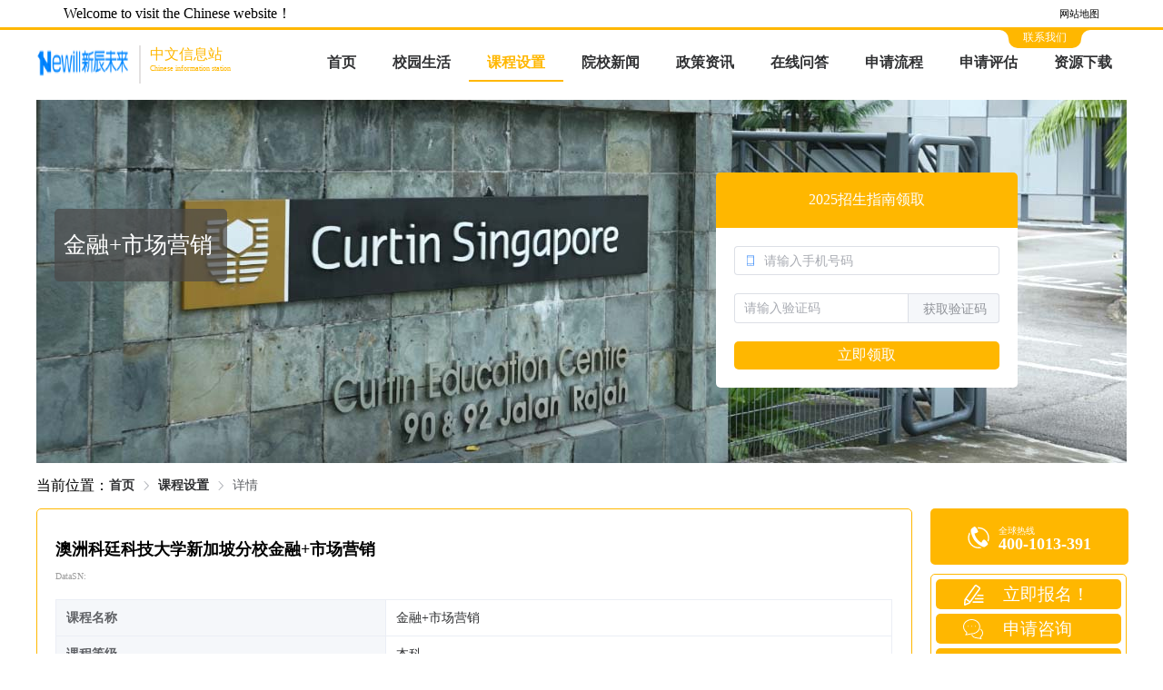

--- FILE ---
content_type: text/html;charset=UTF-8
request_url: http://curtin.xcwllx.cn/curriculum/706
body_size: 18231
content:
<!DOCTYPE html>
<html data-head-attrs="style">
<head><title>澳洲科廷科技大学新加坡分校金融+市场营销-澳洲科廷科技大学新加坡分校</title><meta charset="utf-8"><meta name="viewport" content="width=device-width, initial-scale=1"><meta name="keywords" content="科廷大学新加坡校区课程设置,科廷大学新加坡校区课程介绍,科廷大学新加坡校区招生简章"><meta name="description" content="科廷大学新加坡校区课程设置栏目详细介绍了科廷新加坡专业详情，包括专业名称、专业类别、学制、学位、学费以及开课时间等信息。
"><link rel="icon" href="/logo.ico"><meta name="baidu-site-verification" content="code-ndFR1Uad2m"><meta name="360-site-verification" content="1ec94e77ecd111d9b48c6e0c18480c1d"><meta name="bytedance-verification-code" content="24UHzOGf4JZlLKK2frjK"><script src="https://hm.baidu.com/hm.js?ba7fcf80c92f652750e63f02fe0f77ca"></script><meta name="head:count" content="9"><link rel="modulepreload" as="script" crossorigin href="/_nuxt/entry.a83a69a6.js"><link rel="preload" as="style" href="/_nuxt/entry.8a4e5213.css"><link rel="modulepreload" as="script" crossorigin href="/_nuxt/index.2c4d2140.js"><link rel="modulepreload" as="script" crossorigin href="/_nuxt/index.726ba4d6.js"><link rel="modulepreload" as="script" crossorigin href="/_nuxt/index.bb345f09.js"><link rel="modulepreload" as="script" crossorigin href="/_nuxt/focus-trap.03812bf6.js"><link rel="modulepreload" as="script" crossorigin href="/_nuxt/vnode.4bab9d6e.js"><link rel="modulepreload" as="script" crossorigin href="/_nuxt/BingMap.e107f4d5.js"><link rel="modulepreload" as="script" crossorigin href="/_nuxt/variables.scss.3309d022.js"><link rel="modulepreload" as="script" crossorigin href="/_nuxt/close.f2df23f7.js"><link rel="modulepreload" as="script" crossorigin href="/_nuxt/SMS.c91265a9.js"><link rel="modulepreload" as="script" crossorigin href="/_nuxt/index.fe787bb3.js"><link rel="modulepreload" as="script" crossorigin href="/_nuxt/index.7806093e.js"><link rel="modulepreload" as="script" crossorigin href="/_nuxt/curriculum.5401e94b.js"><link rel="modulepreload" as="script" crossorigin href="/_nuxt/_id_.afc2d80d.js"><link rel="preload" as="style" href="/_nuxt/_id_.26111a01.css"><link rel="modulepreload" as="script" crossorigin href="/_nuxt/MainPage.002df5ac.js"><link rel="modulepreload" as="script" crossorigin href="/_nuxt/Tool2.d19b5a3a.js"><link rel="modulepreload" as="script" crossorigin href="/_nuxt/Tool3.92b1a746.js"><link rel="modulepreload" as="script" crossorigin href="/_nuxt/Phone.851f984a.js"><link rel="modulepreload" as="script" crossorigin href="/_nuxt/Tool2.19aec976.js"><link rel="modulepreload" as="script" crossorigin href="/_nuxt/ApplicationRead.60a8b7f5.js"><link rel="prefetch" as="script" crossorigin href="/_nuxt/error-component.01354a57.js"><link rel="prefetch" as="image" type="image/svg+xml" href="/_nuxt/close.d5ae346b.svg"><link rel="stylesheet" href="/_nuxt/entry.8a4e5213.css"><link rel="stylesheet" href="/_nuxt/_id_.26111a01.css"></head>
<body data-head-attrs=""><div id="__nuxt"><div class="pc-container"><div class="container"><!--[--><div data-v-eb04ee4f><div class="header-top" data-v-eb04ee4f><div class="header-title" data-v-eb04ee4f>Welcome to visit the Chinese website！</div><div class="flex-grow" data-v-eb04ee4f></div><div class="header-map" data-v-eb04ee4f><a href="/sitemap.xml" target="_blank" data-v-eb04ee4f>网站地图</a></div></div><div class="header-container" data-v-eb04ee4f><div class="header-logo" data-v-eb04ee4f><div class="header-logo-img" data-v-eb04ee4f><a href="/" data-v-eb04ee4f><img src="http://curtin.xcwllx.cn/api/site/resource/image/get/sg_curtin/public/image/other/a50e2371-50f1-42f8-b07e-bf8f050f2970.png" data-v-eb04ee4f></a></div><div style="height:40px;width:0;border:0.5px solid rgb(161, 155, 155,0.3);margin:0 10px;" data-v-eb04ee4f></div><div class="header-logo-title" data-v-eb04ee4f><div data-v-eb04ee4f>中文信息站</div><div style="font-size:8px;" data-v-eb04ee4f>Chinese information station</div></div></div><div class="header-menu" data-v-eb04ee4f><div data-v-eb04ee4f data-v-d21dcbe4><ul role="menubar" style="--el-menu-level:0;" class="el-menu el-menu--horizontal el-menu-demo" data-v-d21dcbe4><div class="flex-grow" data-v-d21dcbe4></div><!--[--><!--[--><li class="el-menu-item" role="menuitem" tabindex="-1" data-v-d21dcbe4><!--[--><!--[--><div style="width:100%;" data-v-d21dcbe4></div><a href="/" data-v-d21dcbe4>首页</a><!--]--><!--[--><!--]--><!--]--></li><!--]--><!--[--><li class="el-menu-item" role="menuitem" tabindex="-1" data-v-d21dcbe4><!--[--><!--[--><div style="width:100%;" data-v-d21dcbe4></div><a href="/campusLife" data-v-d21dcbe4>校园生活</a><!--]--><!--[--><!--]--><!--]--></li><!--]--><!--[--><li class="el-menu-item is-active" role="menuitem" tabindex="-1" data-v-d21dcbe4><!--[--><!--[--><div style="width:100%;" data-v-d21dcbe4></div><a href="/curriculum" data-v-d21dcbe4>课程设置</a><!--]--><!--[--><!--]--><!--]--></li><!--]--><!--[--><li class="el-menu-item" role="menuitem" tabindex="-1" data-v-d21dcbe4><!--[--><!--[--><div style="width:100%;" data-v-d21dcbe4></div><a href="/news" data-v-d21dcbe4>院校新闻</a><!--]--><!--[--><!--]--><!--]--></li><!--]--><!--[--><li class="el-menu-item" role="menuitem" tabindex="-1" data-v-d21dcbe4><!--[--><!--[--><div style="width:100%;" data-v-d21dcbe4></div><a href="/policy" data-v-d21dcbe4>政策资讯</a><!--]--><!--[--><!--]--><!--]--></li><!--]--><!--[--><li class="el-menu-item" role="menuitem" tabindex="-1" data-v-d21dcbe4><!--[--><!--[--><div style="width:100%;" data-v-d21dcbe4></div><a href="/QA" data-v-d21dcbe4>在线问答</a><!--]--><!--[--><!--]--><!--]--></li><!--]--><!--[--><li class="el-menu-item" role="menuitem" tabindex="-1" data-v-d21dcbe4><!--[--><!--[--><div style="width:100%;" data-v-d21dcbe4></div><a href="/application" data-v-d21dcbe4>申请流程</a><!--]--><!--[--><!--]--><!--]--></li><!--]--><!--[--><li class="el-menu-item" role="menuitem" tabindex="-1" data-v-d21dcbe4><!--[--><!--[--><div style="width:100%;" data-v-d21dcbe4></div><a href="/assessment" data-v-d21dcbe4>申请评估</a><!--]--><!--[--><!--]--><!--]--></li><!--]--><!--[--><li class="el-menu-item" role="menuitem" tabindex="-1" data-v-d21dcbe4><!--[--><!--[--><div style="width:100%;" data-v-d21dcbe4></div><a href="/resource" data-v-d21dcbe4>资源下载</a><!--]--><!--[--><!--]--><!--]--></li><!--]--><!--]--></ul></div></div></div><div style="clear:both;" data-v-eb04ee4f></div><div class="header-line" data-v-eb04ee4f><div class="header-lxwm" data-v-eb04ee4f><div class="header-lxwm-circle" data-v-eb04ee4f><div class="circle-left" data-v-eb04ee4f><div style="width:40px;height:20px;border-top-right-radius:10px;background-color:#fff;" data-v-eb04ee4f></div></div><div class="circle-content" data-v-eb04ee4f><a href="/contactUs" data-v-eb04ee4f>联系我们</a></div><div class="circle-right" data-v-eb04ee4f><div style="width:40px;height:20px;border-top-left-radius:10px;background-color:#fff;" data-v-eb04ee4f></div></div></div></div></div></div><div style="margin-top:20px;"></div><!--]--></div><div class="container"><div><div data-v-3e27dcef><div data-v-3e27dcef data-v-2e11eddb><!--[--><div style="position:relative;width:100%;height:100%;" data-v-2e11eddb><div class="image-title-container" style="background-image:url(http://curtin.xcwllx.cn/api/site/resource/image/get/undefined/public/other/f9ec2d7c-8471-49bc-88d9-7506efd0a45d.jpg);text-align:center;" data-v-2e11eddb data-v-2cd3eb60><div class="slot" style="top:30%;left:20px;" data-v-2cd3eb60><!--[--><div data-v-2e11eddb><div class="page-title" data-v-2e11eddb>金融+市场营销</div></div><!--]--></div></div><div style="position:absolute;right:10%;top:20%;" data-v-2e11eddb><div class="content" style="text-align:center;width:100%;" data-v-2e11eddb data-v-cb1165c4><div class="title" style="" data-v-cb1165c4>2025招生指南领取</div><div class="form" data-v-cb1165c4><!--[--><div><div class="el-input el-input--prefix" style=""><!-- input --><!--[--><!-- prepend slot --><!--v-if--><div class="el-input__wrapper"><!-- prefix slot --><span class="el-input__prefix"><span class="el-input__prefix-inner"><!--[--><i class="el-icon el-input__icon" style=""><!--[--><svg width="24" height="24" viewbox="0 0 24 24" fill="none" xmlns="http://www.w3.org/2000/svg"><path d="M18.7201 4.09647C18.7201 2.6767 17.5692 1.52577 16.1494 1.52577H7.83596C6.41619 1.52577 5.26526 2.6767 5.26526 4.09647V19.8929C5.26526 21.3126 6.41619 22.4636 7.83596 22.4636H16.1494C17.5692 22.4636 18.7201 21.3126 18.7201 19.8929V4.09647ZM6.20062 5.55504H17.7848V17.9546H6.20062V5.55504ZM7.83653 2.46114H16.1489C17.0524 2.46114 17.7848 3.19355 17.7848 4.09704V4.61967H6.20065V4.09704C6.20062 3.19358 6.93304 2.46114 7.83653 2.46114ZM16.1489 21.5282H7.83653C6.93304 21.5282 6.20062 20.7958 6.20062 19.8923V18.866H17.7848V19.8923C17.7848 20.7958 17.0524 21.5282 16.1489 21.5282Z" fill="#3587F7"></path><path d="M12.0276 19.4518C11.636 19.4518 11.3174 19.7704 11.3174 20.162C11.3174 20.5536 11.636 20.8722 12.0276 20.8722C12.4191 20.8722 12.7377 20.5536 12.7377 20.162C12.7377 19.7704 12.4191 19.4518 12.0276 19.4518Z" fill="#3587F7"></path></svg><!--]--></i><!--]--><!--v-if--></span></span><input class="el-input__inner" type="text" autocomplete="off" tabindex="0" placeholder="请输入手机号码" style=""><!-- suffix slot --><!--v-if--></div><!-- append slot --><!--v-if--><!--]--></div></div><div style="margin-top:20px;"><div class="el-input el-input-group el-input-group--append" style=""><!-- input --><!--[--><!-- prepend slot --><!--v-if--><div class="el-input__wrapper"><!-- prefix slot --><!--v-if--><input class="el-input__inner" type="text" autocomplete="off" tabindex="0" placeholder="请输入验证码" style=""><!-- suffix slot --><!--v-if--></div><!-- append slot --><div class="el-input-group__append"><!--[--><div><button class="el-button" aria-disabled="false" type="button" style="width:100px;"><!--v-if--><span class=""><!--[-->获取验证码<!--]--></span></button></div><!--]--></div><!--]--></div></div><!--]--><div class="button" style="margin-top:20px;" data-v-cb1165c4> 立即领取 </div></div></div></div></div><!--]--><div class="page-container main-content" data-v-2e11eddb><div class="page-breadcrumb" data-v-2e11eddb> 当前位置： <div class="el-breadcrumb" aria-label="Breadcrumb" role="navigation" data-v-2e11eddb><!--[--><!--[--><!--[--><span class="el-breadcrumb__item" data-v-2e11eddb><span class="el-breadcrumb__inner is-link" role="link"><!--[-->首页<!--]--></span><i class="el-icon el-breadcrumb__separator" style=""><!--[--><svg viewbox="0 0 1024 1024" xmlns="http://www.w3.org/2000/svg"><path fill="currentColor" d="M340.864 149.312a30.592 30.592 0 0 0 0 42.752L652.736 512 340.864 831.872a30.592 30.592 0 0 0 0 42.752 29.12 29.12 0 0 0 41.728 0L714.24 534.336a32 32 0 0 0 0-44.672L382.592 149.376a29.12 29.12 0 0 0-41.728 0z"></path></svg><!--]--></i></span><!--]--><!--[--><span class="el-breadcrumb__item" data-v-2e11eddb><span class="el-breadcrumb__inner is-link" role="link"><!--[-->课程设置<!--]--></span><i class="el-icon el-breadcrumb__separator" style=""><!--[--><svg viewbox="0 0 1024 1024" xmlns="http://www.w3.org/2000/svg"><path fill="currentColor" d="M340.864 149.312a30.592 30.592 0 0 0 0 42.752L652.736 512 340.864 831.872a30.592 30.592 0 0 0 0 42.752 29.12 29.12 0 0 0 41.728 0L714.24 534.336a32 32 0 0 0 0-44.672L382.592 149.376a29.12 29.12 0 0 0-41.728 0z"></path></svg><!--]--></i></span><!--]--><!--[--><span class="el-breadcrumb__item" data-v-2e11eddb><span class="el-breadcrumb__inner is-link" role="link"><!--[-->详情<!--]--></span><i class="el-icon el-breadcrumb__separator" style=""><!--[--><svg viewbox="0 0 1024 1024" xmlns="http://www.w3.org/2000/svg"><path fill="currentColor" d="M340.864 149.312a30.592 30.592 0 0 0 0 42.752L652.736 512 340.864 831.872a30.592 30.592 0 0 0 0 42.752 29.12 29.12 0 0 0 41.728 0L714.24 534.336a32 32 0 0 0 0-44.672L382.592 149.376a29.12 29.12 0 0 0-41.728 0z"></path></svg><!--]--></i></span><!--]--><!--]--><!--]--></div></div><div class="flex" data-v-2e11eddb><div class="container-left" data-v-2e11eddb><!--[--><div class="pc-curriculum-details" data-v-3e27dcef><h1 data-v-3e27dcef>澳洲科廷科技大学新加坡分校金融+市场营销</h1><div class="flex" style="color:#9D9D9D;font-size:10px;" data-v-3e27dcef><div data-v-3e27dcef> DataSN: </div></div><div class="curriculum-table" data-v-3e27dcef><div class="el-descriptions" data-v-3e27dcef><!--v-if--><div class="el-descriptions__body"><table class="el-descriptions__table is-bordered"><tbody><!--[--><tr><!--[--><!--[--><!--[--><td style="width:;min-width:;" class="el-descriptions__cell el-descriptions__label is-bordered-label attribute-title" colspan="1">课程名称</td><td style="width:;min-width:;" class="el-descriptions__cell el-descriptions__content is-bordered-content" colspan="NaN">金融+市场营销</td><!--]--><!--]--><!--]--></tr><tr><!--[--><!--[--><!--[--><td style="width:;min-width:;" class="el-descriptions__cell el-descriptions__label is-bordered-label attribute-title" colspan="1">课程等级</td><td style="width:;min-width:;" class="el-descriptions__cell el-descriptions__content is-bordered-content" colspan="NaN">本科</td><!--]--><!--]--><!--]--></tr><tr><!--[--><!--[--><!--[--><td style="width:;min-width:;" class="el-descriptions__cell el-descriptions__label is-bordered-label attribute-title" colspan="1">专业类别</td><td style="width:;min-width:;" class="el-descriptions__cell el-descriptions__content is-bordered-content" colspan="NaN">商务管理</td><!--]--><!--]--><!--]--></tr><tr><!--[--><!--[--><!--[--><td style="width:;min-width:;" class="el-descriptions__cell el-descriptions__label is-bordered-label attribute-title" colspan="1">颁发证书</td><td style="width:;min-width:;" class="el-descriptions__cell el-descriptions__content is-bordered-content" colspan="NaN">新加坡科挺大学</td><!--]--><!--]--><!--]--></tr><tr><!--[--><!--[--><!--[--><td style="width:;min-width:;" class="el-descriptions__cell el-descriptions__label is-bordered-label attribute-title" colspan="1">学制</td><td style="width:;min-width:;" class="el-descriptions__cell el-descriptions__content is-bordered-content" colspan="NaN">16个月</td><!--]--><!--]--><!--]--></tr><tr><!--[--><!--[--><!--[--><td style="width:;min-width:;" class="el-descriptions__cell el-descriptions__label is-bordered-label attribute-title" colspan="1">学费</td><td style="width:;min-width:;" class="el-descriptions__cell el-descriptions__content is-bordered-content" colspan="NaN">34560新币</td><!--]--><!--]--><!--]--></tr><tr><!--[--><!--[--><!--[--><td style="width:;min-width:;" class="el-descriptions__cell el-descriptions__label is-bordered-label attribute-title" colspan="1">报名费</td><td style="width:;min-width:;" class="el-descriptions__cell el-descriptions__content is-bordered-content" colspan="NaN">新币</td><!--]--><!--]--><!--]--></tr><tr><!--[--><!--[--><!--[--><td style="width:;min-width:;" class="el-descriptions__cell el-descriptions__label is-bordered-label attribute-title" colspan="1">入学要求</td><td style="width:;min-width:;" class="el-descriptions__cell el-descriptions__content is-bordered-content" colspan="NaN"></td><!--]--><!--]--><!--]--></tr><tr><!--[--><!--[--><!--[--><td style="width:;min-width:;" class="el-descriptions__cell el-descriptions__label is-bordered-label attribute-title" colspan="1">开课时间</td><td style="width:;min-width:;" class="el-descriptions__cell el-descriptions__content is-bordered-content" colspan="NaN">2月，7月</td><!--]--><!--]--><!--]--></tr><tr><!--[--><!--[--><!--[--><td style="width:;min-width:;" class="el-descriptions__cell el-descriptions__label is-bordered-label attribute-title" colspan="1">杂费总计</td><td style="width:;min-width:;" class="el-descriptions__cell el-descriptions__content is-bordered-content" colspan="NaN"></td><!--]--><!--]--><!--]--></tr><tr><!--[--><!--[--><!--[--><td style="width:;min-width:;" class="el-descriptions__cell el-descriptions__label is-bordered-label attribute-title" colspan="1">课程介绍</td><td style="width:;min-width:;" class="el-descriptions__cell el-descriptions__content is-bordered-content" colspan="NaN"></td><!--]--><!--]--><!--]--></tr><tr><!--[--><!--[--><!--[--><td style="width:;min-width:;" class="el-descriptions__cell el-descriptions__label is-bordered-label attribute-title" colspan="1">课程安排</td><td style="width:;min-width:;" class="el-descriptions__cell el-descriptions__content is-bordered-content" colspan="1"></td><!--]--><!--]--><!--]--></tr><!--]--></tbody></table></div></div></div></div><!--]--></div><div class="tool" data-v-2e11eddb><!--[--><div class="phone-container" data-v-3e27dcef data-v-9c0dfb8d><!--[--><div class="phone-list" data-v-9c0dfb8d><div data-v-9c0dfb8d><svg width="24" height="24" viewBox="0 0 24 24" fill="none" xmlns="http://www.w3.org/2000/svg" data-v-9c0dfb8d><g clip-path="url(#clip0_503_96)" data-v-9c0dfb8d><path d="M22.7962 16.7706C22.6399 16.5393 22.4749 16.314 22.3016 16.0951C22.13 15.8777 21.952 15.6653 21.7678 15.4584C22.0839 14.4638 22.2444 13.4263 22.2437 12.3827C22.2437 6.75685 17.6486 2.17979 12.0005 2.17979C11.8829 2.17979 11.7664 2.18312 11.6495 2.18679C11.5308 1.95476 11.4069 1.72546 11.2778 1.49905C11.1475 1.26977 11.0099 1.04474 10.8651 0.824294C11.2425 0.787541 11.6214 0.769091 12.0005 0.769008C18.4296 0.769008 23.6601 5.97885 23.6601 12.3827C23.6613 13.8877 23.3678 15.3783 22.7962 16.7706ZM7.53734 7.64076C7.53734 7.64076 8.8582 14.2707 15.1351 17.7224C15.9314 15.5749 17.3063 14.2671 18.038 14.2671H18.0593C18.4699 14.2814 20.0569 15.5306 21.1683 16.9294C21.3368 17.1419 21.4947 17.3574 21.6355 17.5729C21.7927 17.813 21.9293 18.0535 22.0375 18.2876C22.3206 18.9041 22.4042 19.4806 22.1421 19.9228C20.1991 21.6054 19.2033 22.5902 17.8851 22.5902C17.7882 22.5902 17.6896 22.5839 17.5884 22.5739C17.2706 22.5396 16.9303 22.4517 16.5516 22.3071C16.2525 22.1897 15.9602 22.0559 15.676 21.9061C14.563 21.3273 13.1352 20.3675 11.1386 18.9673C6.55219 15.117 5.59368 12.2048 4.11429 7.91719C3.97041 7.34834 3.83386 6.84211 3.7193 6.38484C3.64351 6.08715 3.57555 5.78753 3.51547 5.48628C3.45019 5.15057 3.40823 4.84183 3.39724 4.55175C3.33962 3.01108 4.16591 1.99329 7.16866 0.157535C7.33543 0.058497 7.52556 0.00562084 7.71952 0.0043335C8.27238 0.0043335 8.81524 0.444621 9.31348 1.08107C9.46435 1.27291 9.61089 1.48339 9.75243 1.7052C9.88532 1.91236 10.0129 2.1285 10.1361 2.35031C10.696 3.35578 11.1476 4.44784 11.418 5.10228C12.0904 6.73054 7.53734 7.64076 7.53734 7.64076ZM12.0005 22.5852C12.6003 22.5852 13.1878 22.5339 13.7596 22.435C14.0565 22.6187 14.3575 22.7958 14.6622 22.9662C14.9639 23.1347 15.2723 23.2908 15.5867 23.4342C14.428 23.8077 13.2179 23.9975 12.0005 23.9967C5.57103 23.9967 0.339873 18.7868 0.339873 12.3827C0.337524 10.1468 0.98641 7.9586 2.20726 6.08543C2.27088 6.39683 2.34748 6.72355 2.4344 7.06958C2.46771 7.2028 2.50301 7.33868 2.53865 7.47856C2.59027 7.67839 2.64522 7.88954 2.70117 8.10769C2.07764 9.4465 1.75534 10.9058 1.75699 12.3827C1.75699 18.0082 6.35236 22.5852 12.0005 22.5852Z" fill="white" data-v-9c0dfb8d></path></g><defs data-v-9c0dfb8d><clipPath id="clip0_503_96" data-v-9c0dfb8d><rect width="24" height="24" fill="white" data-v-9c0dfb8d></rect></clipPath></defs></svg></div><div class="number-content" data-v-9c0dfb8d><span class="title" data-v-9c0dfb8d>全球热线</span><br data-v-9c0dfb8d><span style="font-weight:bold;" class="number" data-v-9c0dfb8d>400-1013-391</span></div></div><!--]--></div><div class="tool2-container" data-v-3e27dcef data-v-839b470b><div class="tool2-content" data-v-839b470b><svg width="24" height="24" viewBox="0 0 24 24" fill="none" xmlns="http://www.w3.org/2000/svg" data-v-839b470b><g clip-path="url(#clip0_503_104)" data-v-839b470b><path d="M21.849 18.3264H11.0441C10.6061 18.3264 10.2491 18.6812 10.2491 19.1214C10.2491 19.5616 10.6039 19.9164 11.0441 19.9164H21.849C22.2869 19.9164 22.644 19.5616 22.644 19.1214C22.644 18.6812 22.2869 18.3264 21.849 18.3264ZM21.849 14.6723H13.5864C13.1485 14.6723 12.7914 15.0272 12.7914 15.4674C12.7914 15.9075 13.1462 16.2624 13.5864 16.2624H21.849C22.2869 16.2624 22.644 15.9075 22.644 15.4674C22.644 15.0272 22.2869 14.6723 21.849 14.6723V14.6723ZM15.3337 11.8111C15.3337 12.249 15.6886 12.6061 16.1288 12.6061H21.849C22.2869 12.6061 22.644 12.2513 22.644 11.8111C22.644 11.3709 22.2892 11.016 21.849 11.016H16.1288C15.6908 11.0183 15.3337 11.3731 15.3337 11.8111V11.8111ZM8.33107 19.5324L18.6913 5.17002C19.2707 4.37273 19.0911 3.25204 18.2915 2.67261L15.0732 0.34139C14.2759 -0.238046 13.1552 -0.0606215 12.5758 0.741156L1.6743 15.8559C1.48403 16.1179 1.36908 16.427 1.34191 16.7497L0.892738 21.9175C0.861296 22.2679 1.01402 22.6025 1.29924 22.8091C1.47217 22.9349 1.6743 23 1.88092 23C2.01343 23 2.14594 22.9731 2.27171 22.9192L7.04194 20.8844C7.34064 20.7586 7.59892 20.552 7.79206 20.287L8.3176 19.5571C8.32209 19.5526 8.32658 19.5504 8.32883 19.5459C8.32883 19.5391 8.32883 19.5346 8.33107 19.5324ZM13.8627 1.67095C13.9008 1.61705 13.9615 1.58785 14.0244 1.58785C14.0648 1.58785 14.1052 1.60133 14.1412 1.62603L17.3595 3.95949C17.4493 4.02462 17.4695 4.15039 17.4022 4.24023L7.50235 17.9648L3.9606 15.3977L13.8627 1.67095ZM6.41984 19.4178L2.55918 21.0641L2.92301 16.8845C2.92525 16.8486 2.93873 16.8149 2.96119 16.7857L3.03306 16.6869L6.5748 19.2539L6.50293 19.3527C6.48047 19.3819 6.45128 19.4044 6.41984 19.4178Z" fill="white" data-v-839b470b></path></g><defs data-v-839b470b><clipPath id="clip0_503_104" data-v-839b470b><rect width="23" height="23" fill="white" data-v-839b470b></rect></clipPath></defs></svg><a href="/assessment" target="_blank" data-v-839b470b><div class="tool2-title" data-v-839b470b> 立即报名！ </div></a></div><div class="tool2-content" data-v-839b470b><svg width="24" height="24" viewBox="0 0 24 24" fill="none" xmlns="http://www.w3.org/2000/svg" data-v-839b470b><g clip-path="url(#clip0_503_122)" data-v-839b470b><path d="M2.88259 17.7129C2.72054 17.7129 2.56585 17.6319 2.475 17.4944C2.36451 17.3299 2.36451 17.1163 2.47255 16.9518L3.53817 15.3312C3.68549 15.1004 3.6192 14.7837 3.38348 14.6094C1.24487 13.033 0.0196457 10.7225 0.0196457 8.26717C0.0196457 7.14262 0.270092 6.0549 0.766074 5.02856C1.24241 4.04396 1.92255 3.16003 2.78683 2.40133C4.55469 0.85445 6.89956 0.00244141 9.38929 0.00244141C11.8815 0.00244141 14.2239 0.85445 15.9917 2.40133C16.856 3.15758 17.5386 4.0415 18.0125 5.02856C18.5085 6.0549 18.7589 7.14262 18.7589 8.26717C18.7589 9.39173 18.5085 10.4795 18.0125 11.5058C17.5362 12.4904 16.856 13.3743 15.9917 14.133C14.2337 15.6701 11.906 16.5221 9.43103 16.5295L6.9413 16.9542L2.97344 17.7031C2.94398 17.7105 2.91206 17.7129 2.88259 17.7129V17.7129ZM9.38929 0.98704C7.13527 0.98704 5.02121 1.75311 3.43259 3.14284C1.86362 4.51539 1.00179 6.33481 1.00179 8.26717C1.00179 10.4082 2.08215 12.4315 3.96786 13.8187C4.61853 14.3 4.79286 15.1962 4.36317 15.864C4.36317 15.864 4.36072 15.8665 4.36072 15.869L3.92857 16.5245L6.76451 15.9893C6.76697 15.9893 6.76942 15.9893 6.77188 15.9868L9.30581 15.5547C9.33282 15.5498 9.35982 15.5473 9.38929 15.5473C11.6433 15.5473 13.7574 14.7812 15.346 13.3915C16.915 12.019 17.7792 10.1971 17.7792 8.26472C17.7792 6.33235 16.915 4.51293 15.346 3.13793C13.7574 1.75311 11.6433 0.98704 9.38929 0.98704V0.98704Z" fill="white" data-v-839b470b></path><path d="M19.8589 21.9755C19.8295 21.9755 19.8 21.973 19.7705 21.9681L15.3042 21.1578C14.0275 21.1505 12.7924 20.8239 11.7268 20.2101C10.6661 19.5987 9.8288 18.7418 9.30335 17.7252C9.17813 17.4846 9.27389 17.1875 9.51451 17.0623C9.75514 16.9371 10.0522 17.0328 10.1775 17.2734C11.0884 19.0364 13.119 20.1757 15.3509 20.1757C15.3804 20.1757 15.4098 20.1781 15.4393 20.183L18.8228 20.7969L18.7123 20.6299C18.7123 20.6299 18.7098 20.6275 18.7098 20.625C18.3685 20.0971 18.506 19.3851 19.0217 19.0045C20.2886 18.0714 21.0154 16.7136 21.0154 15.2772C21.0154 13.8556 20.2984 12.5051 19.0511 11.5721C18.835 11.4101 18.7884 11.1031 18.9505 10.8846C19.1125 10.6685 19.4194 10.6219 19.638 10.7839C21.1382 11.9036 21.9975 13.5413 21.9975 15.2772C21.9975 17.0279 21.1259 18.673 19.6036 19.7951C19.5078 19.8663 19.4759 19.9989 19.5348 20.0922L20.2714 21.2143C20.3795 21.3788 20.3795 21.59 20.2714 21.7545C20.1757 21.8944 20.021 21.9755 19.8589 21.9755V21.9755Z" fill="white" data-v-839b470b></path><path d="M5.03349 7.85222C5.03349 7.98246 5.08522 8.10736 5.17732 8.19946C5.26941 8.29155 5.39432 8.34329 5.52456 8.34329C5.6548 8.34329 5.7797 8.29155 5.8718 8.19946C5.96389 8.10736 6.01563 7.98246 6.01563 7.85222C6.01563 7.72198 5.96389 7.59707 5.8718 7.50498C5.7797 7.41288 5.6548 7.36115 5.52456 7.36115C5.39432 7.36115 5.26941 7.41288 5.17732 7.50498C5.08522 7.59707 5.03349 7.72198 5.03349 7.85222V7.85222Z" fill="white" data-v-839b470b></path><path d="M8.97678 7.8596C8.97678 7.98984 9.02852 8.11475 9.12062 8.20684C9.21271 8.29893 9.33761 8.35067 9.46785 8.35067C9.59809 8.35067 9.723 8.29893 9.81509 8.20684C9.90719 8.11475 9.95893 7.98984 9.95893 7.8596C9.95893 7.72936 9.90719 7.60446 9.81509 7.51236C9.723 7.42027 9.59809 7.36853 9.46785 7.36853C9.33761 7.36853 9.21271 7.42027 9.12062 7.51236C9.02852 7.60446 8.97678 7.72936 8.97678 7.8596V7.8596Z" fill="white" data-v-839b470b></path><path d="M12.9176 7.85222C12.9176 7.98246 12.9694 8.10736 13.0615 8.19946C13.1536 8.29155 13.2785 8.34329 13.4087 8.34329C13.5389 8.34329 13.6639 8.29155 13.7559 8.19946C13.848 8.10736 13.8998 7.98246 13.8998 7.85222C13.8998 7.72198 13.848 7.59707 13.7559 7.50498C13.6639 7.41288 13.5389 7.36115 13.4087 7.36115C13.2785 7.36115 13.1536 7.41288 13.0615 7.50498C12.9694 7.59707 12.9176 7.72198 12.9176 7.85222V7.85222Z" fill="white" data-v-839b470b></path></g><defs data-v-839b470b><clipPath id="clip0_503_122" data-v-839b470b><rect width="22" height="22" fill="white" data-v-839b470b></rect></clipPath></defs></svg><div data-v-839b470b><div class="tool2-title" data-v-839b470b>申请咨询</div></div></div><div class="tool2-content" data-v-839b470b><svg width="24" height="24" viewBox="0 0 24 24" fill="none" xmlns="http://www.w3.org/2000/svg" data-v-839b470b><path d="M21.1544 17.1123C20.8037 17.1123 20.5216 17.3945 20.5216 17.7451V22.0667C20.5216 22.5334 20.1419 22.9131 19.6752 22.9131H5.86934C5.40264 22.9131 5.02295 22.5334 5.02295 22.0667V4.76985C5.02295 4.30315 5.40264 3.92346 5.86934 3.92346H19.6778C20.1445 3.92346 20.5216 4.30315 20.5216 4.76721V6.19631C20.5216 6.547 20.8037 6.82913 21.1544 6.82913C21.5051 6.82913 21.7872 6.547 21.7872 6.19631V4.76721C21.7872 3.60442 20.8406 2.65784 19.6778 2.65784H5.86934C4.70391 2.65784 3.75732 3.60442 3.75732 4.76985V22.0667C3.75732 23.2322 4.70391 24.1787 5.86934 24.1787H19.6752C20.8406 24.1787 21.7872 23.2322 21.7872 22.0667V17.7451C21.7872 17.3945 21.5051 17.1123 21.1544 17.1123Z" fill="white" data-v-839b470b></path><path d="M22.9761 8.75919L22.1956 8.30831C21.7948 8.06309 21.365 8.01563 20.9563 8.1712C20.6215 8.29776 20.3156 8.56143 20.0651 8.93585L19.6327 9.6003C19.6116 9.62139 19.5932 9.64512 19.5773 9.66885C19.5589 9.69522 19.5457 9.72423 19.5325 9.75323L15.2347 16.3608C15.0026 16.7089 14.8866 17.1308 14.9024 17.55L14.8444 19.9336C14.8418 20.0839 14.9868 20.1894 15.1292 20.1419L17.787 19.2138C18.1983 19.0925 18.5411 18.8235 18.7573 18.4518L23.2239 10.8422L23.2266 10.8396C23.3663 10.5996 23.5351 10.2278 23.5456 9.8376C23.5588 9.37618 23.3558 8.99385 22.9761 8.75919ZM21.6498 9.21006L22.4303 9.66094C22.4672 9.68467 22.4936 9.70577 22.4909 9.80333C22.4883 9.93516 22.4224 10.1197 22.3143 10.3069L22.0901 10.6893L20.756 9.81124L20.9484 9.51592C21.2938 8.99385 21.5443 9.14678 21.6498 9.21006ZM17.8477 17.9165L17.845 17.9191C17.7659 18.0563 17.6341 18.1565 17.4812 18.2013L17.468 18.2039L16.1048 18.6785C16.0204 18.7075 15.9308 18.6442 15.9334 18.5546L15.9598 17.5342V17.5131C15.9492 17.3127 16.0046 17.107 16.1153 16.9409L20.1812 10.6945L21.5575 11.5989L17.8477 17.9165ZM18.9155 6.77374C18.7099 6.56807 18.375 6.56544 18.1693 6.7711L12.7245 12.1922L10.2486 9.59239C10.0641 9.39727 9.76084 9.37354 9.54726 9.53702L6.56514 11.8204C6.3331 11.9971 6.29092 12.3293 6.46758 12.5587C6.64424 12.7907 6.97646 12.8329 7.20586 12.6563L9.81094 10.6603L12.3316 13.3075C12.4292 13.4104 12.5637 13.4684 12.7061 13.471H12.714C12.8537 13.471 12.9882 13.4156 13.0857 13.3181L18.9155 7.51729C19.1212 7.31426 19.1212 6.9794 18.9155 6.77374ZM7.41152 17.0596H12.3211C12.6111 17.0596 12.8484 16.8223 12.8484 16.5322C12.8484 16.2422 12.6111 16.0049 12.3211 16.0049H7.41152C7.12148 16.0049 6.88418 16.2422 6.88418 16.5322C6.88418 16.8223 7.12148 17.0596 7.41152 17.0596ZM7.41152 20.4346H13.534C13.824 20.4346 14.0613 20.1973 14.0613 19.9072C14.0613 19.6172 13.824 19.3799 13.534 19.3799H7.41152C7.12148 19.3799 6.88418 19.6172 6.88418 19.9072C6.88418 20.1973 7.12148 20.4346 7.41152 20.4346Z" fill="white" data-v-839b470b></path></svg><a href="/QA" target="_blank" data-v-839b470b><div class="tool2-title" data-v-839b470b> 在线提问 </div></a></div></div><div class="application-read" data-v-3e27dcef data-v-682d9c39><div class="el-tabs el-tabs--top" data-v-682d9c39><div class="el-tabs__header is-top"><!----><div class="el-tabs__nav-wrap is-top"><!----><div class="el-tabs__nav-scroll"><div class="el-tabs__nav is-top" style="transform:translateX(-0px);" role="tablist"><div class="el-tabs__active-bar is-top" style=""></div><!--[--><!--]--></div></div></div></div><div class="el-tabs__content"><!--[--><div id="pane-first" class="el-tab-pane" role="tabpanel" aria-hidden="false" aria-labelledby="tab-first" data-v-682d9c39><!--[--><ul data-v-682d9c39><!--[--><li data-v-682d9c39><a target="_blank" href="http://curtin.xcwllx.cn/news/details/4729.html" data-v-682d9c39><div class="title" data-v-682d9c39>国际排名（QS排名）</div></a></li><li data-v-682d9c39><a target="_blank" href="http://curtin.xcwllx.cn/news/details/4756.html" data-v-682d9c39><div class="title" data-v-682d9c39>开学时间</div></a></li><li data-v-682d9c39><a target="_blank" href="http://curtin.xcwllx.cn/news/details/5332.html" data-v-682d9c39><div class="title" data-v-682d9c39>AACSB认证</div></a></li><li data-v-682d9c39><a target="_blank" href="http://curtin.xcwllx.cn/curriculum" data-v-682d9c39><div class="title" data-v-682d9c39>本科学费</div></a></li><li data-v-682d9c39><a target="_blank" href="http://curtin.xcwllx.cn/curriculum" data-v-682d9c39><div class="title" data-v-682d9c39>硕士学费</div></a></li><li data-v-682d9c39><a target="_blank" href="http://curtin.xcwllx.cn/news/details/4381.html" data-v-682d9c39><div class="title" data-v-682d9c39>留学认证</div></a></li><li data-v-682d9c39><a target="_blank" href="http://curtin.xcwllx.cn/news/details/3145.html" data-v-682d9c39><div class="title" data-v-682d9c39>录取标准</div></a></li><li data-v-682d9c39><a target="_blank" href="http://curtin.xcwllx.cn/news/details/4804.html" data-v-682d9c39><div class="title" data-v-682d9c39>就业前景</div></a></li><!--]--></ul><!--]--></div><!--]--></div></div></div><div class="tool3-container" data-v-3e27dcef data-v-a2f6ff05><div class="el-tabs el-tabs--top" data-v-a2f6ff05><div class="el-tabs__header is-top"><!----><div class="el-tabs__nav-wrap is-top"><!----><div class="el-tabs__nav-scroll"><div class="el-tabs__nav is-top" style="transform:translateX(-0px);" role="tablist"><div class="el-tabs__active-bar is-top" style=""></div><!--[--><!--]--></div></div></div></div><div class="el-tabs__content"><!--[--><div id="pane-first" class="el-tab-pane" role="tabpanel" aria-hidden="false" aria-labelledby="tab-first" data-v-a2f6ff05><!--[--><!--[--><div style="margin-top:10px;" data-v-a2f6ff05><a href="/qa/details/652.html" class="a" target="_blank" data-v-a2f6ff05><div style="display:flex;" data-v-a2f6ff05><div data-v-a2f6ff05><div class="wd" style="background-color:rgb(69, 128, 224);" data-v-a2f6ff05> 问 </div></div><div style="margin-left:5px;" data-v-a2f6ff05>科廷大学新加坡校区的学位课程是否获得过中国教育部学历认证？</div></div><div style="display:flex;margin-top:5px;" data-v-a2f6ff05><div data-v-a2f6ff05><div class="wd" style="background-color:rgb(202, 65, 41);" data-v-a2f6ff05> 答 </div></div><div class="tool3-answer" data-v-a2f6ff05>　　2018年5月16日,科廷新加坡的所有学位课程获得中国教育部学历认证。</div></div></a></div><div style="margin-top:10px;" data-v-a2f6ff05><a href="/qa/details/645.html" class="a" target="_blank" data-v-a2f6ff05><div style="display:flex;" data-v-a2f6ff05><div data-v-a2f6ff05><div class="wd" style="background-color:rgb(69, 128, 224);" data-v-a2f6ff05> 问 </div></div><div style="margin-left:5px;" data-v-a2f6ff05>科廷大学新加坡校区的投资费用是多少？</div></div><div style="display:flex;margin-top:5px;" data-v-a2f6ff05><div data-v-a2f6ff05><div class="wd" style="background-color:rgb(202, 65, 41);" data-v-a2f6ff05> 答 </div></div><div class="tool3-answer" data-v-a2f6ff05>　　科廷大学新加坡校区的总投资费用预计为4000万新币。校区面积为60,000平方英尺，使大学有能力</div></div></a></div><div style="margin-top:10px;" data-v-a2f6ff05><a href="/qa/details/639.html" class="a" target="_blank" data-v-a2f6ff05><div style="display:flex;" data-v-a2f6ff05><div data-v-a2f6ff05><div class="wd" style="background-color:rgb(69, 128, 224);" data-v-a2f6ff05> 问 </div></div><div style="margin-left:5px;" data-v-a2f6ff05>科廷大学新加坡校区的历史是什么？</div></div><div style="display:flex;margin-top:5px;" data-v-a2f6ff05><div data-v-a2f6ff05><div class="wd" style="background-color:rgb(202, 65, 41);" data-v-a2f6ff05> 答 </div></div><div class="tool3-answer" data-v-a2f6ff05>　　科廷大学新加坡校区成立于2008年，是澳大利亚科廷大学在海外的第二个校区。早在1986年，科廷大</div></div></a></div><div style="margin-top:10px;" data-v-a2f6ff05><a href="/qa/details/633.html" class="a" target="_blank" data-v-a2f6ff05><div style="display:flex;" data-v-a2f6ff05><div data-v-a2f6ff05><div class="wd" style="background-color:rgb(69, 128, 224);" data-v-a2f6ff05> 问 </div></div><div style="margin-left:5px;" data-v-a2f6ff05>科廷大学新加坡校区的课程设置如何？</div></div><div style="display:flex;margin-top:5px;" data-v-a2f6ff05><div data-v-a2f6ff05><div class="wd" style="background-color:rgb(202, 65, 41);" data-v-a2f6ff05> 答 </div></div><div class="tool3-answer" data-v-a2f6ff05>校区采取小班授课制，所有课程安排、设计和教案都来自澳大利亚主校区，并与主校区同步授课。毕业证由澳大利</div></div></a></div><div style="margin-top:10px;" data-v-a2f6ff05><a href="/qa/details/628.html" class="a" target="_blank" data-v-a2f6ff05><div style="display:flex;" data-v-a2f6ff05><div data-v-a2f6ff05><div class="wd" style="background-color:rgb(69, 128, 224);" data-v-a2f6ff05> 问 </div></div><div style="margin-left:5px;" data-v-a2f6ff05>科廷大学新加坡校区的教育质量如何？</div></div><div style="display:flex;margin-top:5px;" data-v-a2f6ff05><div data-v-a2f6ff05><div class="wd" style="background-color:rgb(202, 65, 41);" data-v-a2f6ff05> 答 </div></div><div class="tool3-answer" data-v-a2f6ff05>　　科廷大学在2017年ARWU世界大学学术排名中位列第180名，跻身全球前1%名校。科廷大学商学院</div></div></a></div><!--]--><!--]--></div><!--]--></div></div><div class="wd-more-button" data-v-a2f6ff05><a href="/QA" class="a" rel="nofollow" data-v-a2f6ff05>更多</a></div></div><!--]--></div></div></div></div></div></div></div><div style="margin-top:20px;"></div><div class="footer-container" data-v-e0ce4fb5><div class="container footer-container-content" data-v-e0ce4fb5><div class="logo" data-v-e0ce4fb5><div class="logo-content" data-v-e0ce4fb5><div class="logo-image" data-v-e0ce4fb5><a href="/" data-v-e0ce4fb5><img src="http://curtin.xcwllx.cn/api/site/resource/image/get/sg_curtin/public/image/other/65239979-4d9b-4daf-ab3b-23b5deaa9bee.png" data-v-e0ce4fb5></a></div><div data-v-e0ce4fb5>Chinese information station</div></div></div><div class="separate" data-v-e0ce4fb5></div><div style="width:70%;" data-v-e0ce4fb5><div style="display:flex;" data-v-e0ce4fb5><div style="width:50%;" data-v-e0ce4fb5><div class="magin-top5" data-v-e0ce4fb5>咨询热线</div><div class="magin-top5" data-v-e0ce4fb5><!--[--><!--[--><span class="content" data-v-e0ce4fb5>姚老师:13275763191</span><!--]--><!--[--><span class="content" data-v-e0ce4fb5>张老师:13275858113</span><!--]--><!--[--><!----><!--]--><!--]--></div><div class="magin-top5" data-v-e0ce4fb5>微信咨询</div><div style="display:flex;align-items:center;margin-top:5px;" data-v-e0ce4fb5><div data-v-e0ce4fb5><div data-v-e0ce4fb5><img src="/llswx2.png" style="width:120px;height:120px;" data-v-e0ce4fb5></div><div style="text-align:center;font-weight:300;" data-v-e0ce4fb5> 张老师 </div></div><div style="margin-left:50px;" data-v-e0ce4fb5><div data-v-e0ce4fb5><img src="/llswx.jpg" style="width:120px;height:120px;" data-v-e0ce4fb5></div><div style="text-align:center;font-weight:300;" data-v-e0ce4fb5> 姚老师 </div></div></div></div><div data-v-e0ce4fb5><div class="magin-top5" data-v-e0ce4fb5>合作热线</div><div class="magin-top5" data-v-e0ce4fb5><!--[--><!--[--><!----><!--]--><!--[--><!----><!--]--><!--[--><span class="content" data-v-e0ce4fb5>Joyce(合作):13035059139</span><!--]--><!--]--></div><div class="magin-top5" data-v-e0ce4fb5>微信咨询</div><div style="display:flex;align-items:center;margin-top:5px;" data-v-e0ce4fb5><div data-v-e0ce4fb5><div data-v-e0ce4fb5><img src="/joyce.png" style="width:120px;height:120px;" data-v-e0ce4fb5></div><div style="text-align:center;font-weight:300;" data-v-e0ce4fb5> Joyce（合作） </div></div></div></div></div></div></div><div class="keep-on-record" data-v-e0ce4fb5><div data-v-e0ce4fb5> 备案许可号：<a href="https://beian.miit.gov.cn/" data-v-e0ce4fb5>皖ICP备2022008185号-6</a></div><div style="font-size:12px;color:rgba(249, 243, 243,0.7);" data-v-e0ce4fb5>免责声明：本网站非学院官方网站，只提供学院留学咨询和办理服务</div></div></div><span data-v-e901e1ee></span></div></div><script>window.__NUXT__=(function(a,b,c,d,e,f,g,h,i,j,k,l,m,n,o,p,q,r){i.address="10 Science Park Road, The Alpha, Science Park II, Level 3 Unit 03-08 Singapore 117684";i.applicationContent="\u003Cp\u003E　　\u003Cstrong\u003E第一步：留学咨询\u003C\u002Fstrong\u003E\u003C\u002Fp\u003E\n\u003Cp\u003E　　向新加坡教育联盟专业留学顾问了解新加坡国家情况，教育体制，课程情况等，留学顾问会给学生指定合适的留学规划。新加坡PSB学院院校介绍，课程简介，专业介绍，学费，英文要求，学历证书，院校地址等信息都会给学生予以解释说明。学生决定后，可以按要求办理相关的申请材料。\u003C\u002Fp\u003E\n\u003Cp\u003E　　\u003Cstrong\u003E第二步：入学申请\u003C\u002Fstrong\u003E\u003C\u002Fp\u003E\n\u003Cp\u003E　　留学顾问会给学生提供申请表格以及指导学生办理相关的申请材料，然后向新加坡PSB学院提交评估与申请（注：在申请学校时候需要给学校交付报名申请费，每个学校的报名费稍微有所不同，具体请咨询新加坡教育联盟专业留学顾问）。学生需要准备的申请材料如下（包括签证材料）：\u003C\u002Fp\u003E\n\u003Cp\u003E　　1、报名登记表，向新加坡教育联盟索取；\u003C\u002Fp\u003E\n\u003Cp\u003E　　2、 护照扫描件\u003C\u002Fp\u003E\n\u003Cp\u003E　　3、出生公证书\u003C\u002Fp\u003E\n\u003Cp\u003E　　4、最高学历及成绩单公证书\u003C\u002Fp\u003E\n\u003Cp\u003E　　初中在读生提供：初中成绩单公证书，小学毕业证公证书\u003C\u002Fp\u003E\n\u003Cp\u003E　　高中在读书提供：初中毕业照公证书，高中在读证明公证书，高中成绩单公证书\u003C\u002Fp\u003E\n\u003Cp\u003E　　高中毕业生提供：高中成绩单公证书，高中毕业照公证书\u003C\u002Fp\u003E\n\u003Cp\u003E　　大学在读书提供：高中成绩单公证书，大学在读证明公证书，大学成绩单公证书\u003C\u002Fp\u003E\n\u003Cp\u003E　　大学毕业生提供：大学成绩单公证书，大学毕业证公证书，大学学位证公证书\u003C\u002Fp\u003E\n\u003Cp\u003E　　5、父母工作证明（不用公证）\u003C\u002Fp\u003E\n\u003Cp\u003E　　6、存款证明（建议16万人民币）\u003C\u002Fp\u003E\n\u003Cp\u003E　　7、护照型照片（2寸白底彩照4张）\u003C\u002Fp\u003E\n\u003Cp\u003E　　如果学生想尽快先拿到通知书，也可以先提供护照，最高学历及成绩和照片这几份材料，其它材料可以在签证申请钱办理。具体可咨询新加坡教育联盟专业留学顾问。\u003C\u002Fp\u003E\n\u003Cp\u003E　　\u003Cstrong\u003E第三步：取得录取通知书，签证申请\u003C\u002Fstrong\u003E\u003C\u002Fp\u003E\n\u003Cp\u003E　　入学申请批准后，通知书以及合同会快递给学生。\u003C\u002Fp\u003E\n\u003Cp\u003E　　\u003Cspan style=\"color: #ba372a;\"\u003E\u003Cstrong\u003E新加坡科廷分校OFFER样本\u003C\u002Fstrong\u003E\u003C\u002Fspan\u003E\u003C\u002Fp\u003E\n\u003Cp\u003E\u003Cspan style=\"color: #ba372a;\"\u003E\u003Cstrong\u003E\u003Cimg style=\"display: block; margin-left: auto; margin-right: auto;\" src=\"http:\u002F\u002F42.192.236.10:222\u002Fapi\u002Fsite\u002Fresource\u002Fimage\u002Fget\u002Fsg_curtin\u002Fpublic\u002Fimage\u002Fnews\u002F24252d13-a4c5-4553-9ddc-61567b45b120.png\" alt=\"新加坡科廷分校OFFER样本\" width=\"600\" height=\"773\" \u002F\u003E\u003C\u002Fstrong\u003E\u003C\u002Fspan\u003E\u003C\u002Fp\u003E\n\u003Cp\u003E　　合同签字后扫描或快递给新加坡教育联盟，然后新加坡教育联盟会为学生办理留学签证。新加坡签证是电子签证，新加坡移民局批准了学生的签证申请后，学生需要根据通知书上及合同支付第一期学费到学校账户，并将汇款单扫描给新加坡教育联盟，递交给学校。学校收到后会发出新加坡电子签证，学生将电子签证打印出来后，携带护照等相关材料，订好机票后即可入境新加坡。\u003C\u002Fp\u003E\n\u003Cp\u003E　　\u003Cspan style=\"color: #ba372a;\"\u003E\u003Cstrong\u003E新加坡电子签证（入境批准信）样本\u003C\u002Fstrong\u003E\u003C\u002Fspan\u003E\u003C\u002Fp\u003E\n\u003Cp\u003E\u003Cimg style=\"display: block; margin-left: auto; margin-right: auto;\" src=\"http:\u002F\u002F42.192.236.10:222\u002Fapi\u002Fsite\u002Fresource\u002Fimage\u002Fget\u002Fsg_curtin\u002Fpublic\u002Fimage\u002Fnews\u002Fdb402e76-d0ab-4ddc-b868-902ba3b75cc1.png\" alt=\"新加坡电子签证（入境批准信）样本\" width=\"654\" height=\"886\" \u002F\u003E\u003C\u002Fp\u003E\n\u003Cp\u003E　　\u003Cstrong\u003E第四步：境外服务\u003C\u002Fstrong\u003E\u003C\u002Fp\u003E\n\u003Cp\u003E　　学生拿到新加坡电子签证后，新加坡教育联盟留学顾问会指导学生进行新加坡行前准备并指导学生预订境外服务。赴新之前，建议学生订好学生公寓与境外服务。新加坡教育联盟常年有员工在新加坡，为学生提供的境外服务包括：\u003C\u002Fp\u003E\n\u003Cp\u003E　　1、负责在新加坡机场接机，并护送到宿舍；\u003C\u002Fp\u003E\n\u003Cp\u003E　　2、帮助学生在抵新后的当天给家里打电话报平安；\u003C\u002Fp\u003E\n\u003Cp\u003E　　3、帮助学生到学校报到，办理入学手续；\u003C\u002Fp\u003E\n\u003Cp\u003E　　4、帮助学生在抵新后的第二天去指定的医院体检；\u003C\u002Fp\u003E\n\u003Cp\u003E　　5、帮助学生到新加坡移民厅办理学生准证；\u003C\u002Fp\u003E\n\u003Cp\u003E　　6、帮助学生在新加坡银行开立银行帐户；\u003C\u002Fp\u003E\n\u003Cp\u003E　　7、及时向家长汇报学生抵新后的情况反馈；\u003C\u002Fp\u003E\n\u003Cp\u003E　　8、学生在校期间的跟踪服务，以及学生考试成绩的反馈；\u003C\u002Fp\u003E\n\u003Cp\u003E　　9、协助家长办理赴新加坡探亲签证；\u003C\u002Fp\u003E\n\u003Cp\u003E　　10、尽力为学生解决新加坡学习以及生活上遇到的困难。\u003C\u002Fp\u003E";i.schoolProfile="\u003Cp style=\"text-align: center; font-size: 20px;\"\u003E\u003Cstrong\u003E校园生活\u003C\u002Fstrong\u003E\u003C\u002Fp\u003E\n\u003Cp\u003E　　\u003Cstrong\u003E校园设施\u003C\u002Fstrong\u003E\u003C\u002Fp\u003E\n\u003Cp\u003E　　新加坡科廷分校新校园新校园与工业位于科学园2区(大南部滨水区开发的一部分)内的阿尔法大楼，这是一个蓬勃发展的学习、创新和研究中心。距离新加坡中央商务区15分钟的路程，学生可以使用各种设施，使学生生活更加方便和富有成效。生活设施包括学生休息室和餐厅，而学术设施，如图书馆，校园无线互联网和计算机实验室，以支持学生的学习体验。\u003C\u002Fp\u003E\n\u003Cp\u003E　　\u003Cstrong\u003E由专家管理Navitas私人有限公司\u003C\u002Fstrong\u003E\u003C\u002Fp\u003E\n\u003Cp\u003E　　科廷新加坡是骄傲的管理和经营科廷教育中心，纳威塔斯私人有限公司的一部分。\u003C\u002Fp\u003E\n\u003Cp\u003E　　Navitas是一家全球教育集团，凭借其在为学生提供优质服务方面的丰富经验，提升了科廷新加坡的教育体验。纳威塔斯的专业管理技能补充了我们在提供优质教育方面的长期国内和国际声誉。科廷新加坡大学的学生将从科廷大学和纳维塔斯的卓越承诺中受益。\u003C\u002Fp\u003E\n\u003Cp\u003E　　\u003Cstrong\u003E交通便利\u003C\u002Fstrong\u003E\u003C\u002Fp\u003E\n\u003Cp\u003E　　科廷新加坡地理位置优越，交通便利，校区旁150米就有巴士总站。学生可乘坐公交大 巴直达市中心各区域，用时15-20分钟。作为新加坡少数拥有独立校园的学校，校区内设施齐全、学生生活丰富便利。餐厅、休憩区、健身房、篮球场等生活设施和图书馆、校园无线网、电子阅览室等学习设施一应俱全。\u003C\u002Fp\u003E";i.lng="103.77960303020477";i.contactContent="\u003Ch1\u003E联系方式\u003C\u002Fh1\u003E\n\u003Cdiv style=\"margin-top: 20px;\"\u003E如果您有任何留学问题咨询，请通过以下方式与我们联络：\u003C\u002Fdiv\u003E\n\u003Cdiv style=\"margin-top: 20px;\"\u003E咨询热线: \u003Cstrong\u003E400-1013-391\u003C\u002Fstrong\u003E\u003C\u002Fdiv\u003E\n\u003Cdiv style=\"margin-top: 20px;\"\u003E24小时热线（微信同号）：\u003C\u002Fdiv\u003E\n\u003Cdiv\u003E\n\u003Cdiv style=\"margin-top: 10px;\"\u003E姚老师:\u003Cstrong style=\"font-family: -apple-system, BlinkMacSystemFont, 'Segoe UI', Roboto, Oxygen, Ubuntu, Cantarell, 'Open Sans', 'Helvetica Neue', sans-serif;\"\u003E13275763191\u003C\u002Fstrong\u003E\u003C\u002Fdiv\u003E\n\u003Cdiv style=\"margin-top: 10px;\"\u003E\u003Cstrong style=\"font-family: -apple-system, BlinkMacSystemFont, 'Segoe UI', Roboto, Oxygen, Ubuntu, Cantarell, 'Open Sans', 'Helvetica Neue', sans-serif;\"\u003E\u003Cspan style=\"font-family: -apple-system, BlinkMacSystemFont, 'Segoe UI', Roboto, Oxygen, Ubuntu, Cantarell, 'Open Sans', 'Helvetica Neue', sans-serif; font-weight: 400;\"\u003E张老师:\u003C\u002Fspan\u003E\u003Cstrong style=\"font-family: -apple-system, BlinkMacSystemFont, 'Segoe UI', Roboto, Oxygen, Ubuntu, Cantarell, 'Open Sans', 'Helvetica Neue', sans-serif;\"\u003E13275858113\u003C\u002Fstrong\u003E\u003C\u002Fstrong\u003E\u003C\u002Fdiv\u003E\u003Cdiv style=\"margin-top: 10px;\"\u003E\u003Cstrong style=\"font-family: -apple-system, BlinkMacSystemFont, 'Segoe UI', Roboto, Oxygen, Ubuntu, Cantarell, 'Open Sans', 'Helvetica Neue', sans-serif;\"\u003E\u003Cspan style=\"font-family: -apple-system, BlinkMacSystemFont, 'Segoe UI', Roboto, Oxygen, Ubuntu, Cantarell, 'Open Sans', 'Helvetica Neue', sans-serif; font-weight: 400;\"\u003E赵老师(合作):\u003C\u002Fspan\u003E\u003Cstrong style=\"font-family: -apple-system, BlinkMacSystemFont, 'Segoe UI', Roboto, Oxygen, Ubuntu, Cantarell, 'Open Sans', 'Helvetica Neue', sans-serif;\"\u003E13675657049\u003C\u002Fstrong\u003E\u003C\u002Fstrong\u003E\u003C\u002Fdiv\u003E\n\u003C\u002Fdiv\u003E";i.homeTitle=j;i.statement="本网站非学院官方网站，只提供学院留学咨询和办理服务";i.homeContent1Text="\u003Cp\u003E科廷大学新加坡校区（Curtin Singapore），简称&ldquo;科廷新加坡&rdquo;，创立于2008年，是澳大利亚科廷大学（Curtin University）在海外的第二个校区。学校在新加坡为本地和国际学生提供了澳大利亚模式的大学教育。科廷大学在2017年ARWU\u003Cstrong\u003E世界大学学术排名第180名，跻身全球前1%名校\u003C\u002Fstrong\u003E，且\u003Cstrong\u003E科廷大学商学院获AACSB全球最佳商学院认证。\u003C\u002Fstrong\u003E\u003C\u002Fp\u003E\n\u003Cp\u003E科廷新加坡正式揭牌是在2008年11月13号，时任新加坡贸易与工业部高级政务部长易华仁（S. Iswaran）和澳大利亚驻新加坡高级专员Doug Chester共同出席，后于2008年12月开始正式运营。\u003C\u002Fp\u003E\n\u003Cp\u003E新加坡校区采取小班授课制，所有课程安排、设计和教案都来自澳大利亚主校区，并与主校区同步授课，毕业证由澳大利亚校区统一颁发。校内全澳籍的学术教师以及多元的国际学生，形成了极佳的学习环境。此外，\u003Cstrong\u003E科廷新加坡学生可以&ldquo;零条件&rdquo;转到澳大利亚珀斯校区或马来西亚校区完成部分学位课程。\u003C\u002Fstrong\u003E\u003C\u002Fp\u003E\n\u003Cp\u003E\u003Cstrong\u003E2018年5月16日，科廷新加坡的所有学位课程获得中国教育部学历认证。\u003C\u002Fstrong\u003E\u003C\u002Fp\u003E";i.zoom="16";i.lat="1.288543087303031";i.homeContent1Title="\u003Cdiv style=\"color: #ffffff; font-family: 'Microsoft YaHei'; font-weight: bold; background-color: #ffb700; padding-top: 20px; padding-right: 20px; padding-bottom: 20px;\"\u003E&nbsp;科廷新加坡分校&mdash;&mdash;澳大利亚科廷大学海外的第二分校，世界大学学术排名第180名，全球前1%名校！\u003C\u002Fdiv\u003E";i.keepOnRecord="皖ICP备2022008185号-6";n[0]={id:41,pageCode:o,pageUrl:a,pageTitle:"澳洲科廷科技大学新加坡分校-科廷新加坡Curtin Singapore",pageDescription:"【澳洲科廷科技大学新加坡分校】科廷大学新加坡校区（Curtin Singapore），简称“科廷新加坡”，是澳大利亚科廷大学（Curtin University）在海外的第二个校区。采用是澳大利亚科廷大学的教育模式，并且最后是由澳大利亚大学颁发毕业文凭。",pageKeywords:"澳洲科廷科技大学新加坡分校,科廷大学新加坡校区,新加坡科廷,科廷新加坡,新加坡留学,新辰未来留学",state:c,createTime:a,siteCode:b,pageBgPath:"undefined\u002Fpublic\u002Fother\u002Fb5628d19-ac93-4bce-bb49-ee47f98b3507.jpg"};n[1]={id:p,pageCode:"\u002FcampusLife",pageUrl:a,pageTitle:"科廷大学新加坡校区学校校园风采-澳洲科廷大学科技大学新加坡分校",pageDescription:"科廷新加坡地理位置优越，交通便利，校区旁150米就有巴士总站。学生可乘坐公交大 巴直达市中心各区域，用时15-20分钟。作为新加坡少数拥有独立校园的学校，校区内设施齐全、学生生活丰富便利。餐厅、休憩区、健身房、篮球场等生活设施和图书馆、校园无线网、电子阅览室等学习设施一应俱全。",pageKeywords:"科廷大学新加坡校区校园风采,科廷大学新加坡校区校园生活,科廷大学新加坡校区校园环境",state:c,createTime:a,siteCode:b,pageBgPath:"undefined\u002Fpublic\u002Fother\u002F95897f7b-32e7-44f2-b7ab-4aeeb91c7c6b.jpg"};n[2]={id:43,pageCode:"\u002Fcurriculum",pageUrl:a,pageTitle:"科廷大学新加坡校区学校课程设置-澳洲科廷大学科技大学新加坡分校",pageDescription:"科廷大学新加坡校区课程设置栏目详细介绍了科廷新加坡专业详情，包括专业名称、专业类别、学制、学位、学费以及开课时间等信息。\n",pageKeywords:"科廷大学新加坡校区课程设置,科廷大学新加坡校区课程介绍,科廷大学新加坡校区招生简章",state:c,createTime:a,siteCode:b,pageBgPath:"undefined\u002Fpublic\u002Fother\u002Ff9ec2d7c-8471-49bc-88d9-7506efd0a45d.jpg"};n[3]={id:44,pageCode:"\u002Fnews",pageUrl:a,pageTitle:"新加坡科廷科技大学新加坡分校学校新闻-新加坡科廷科技大学新加坡分校",pageDescription:"科廷大学新加坡校区学校新闻栏目将为大家提供学校新闻、校园公告以及报考指南等最新咨讯信息。",pageKeywords:"科廷大学新加坡校区学校新闻,科廷大学新加坡校区新闻资讯",state:c,createTime:a,siteCode:b,pageBgPath:"undefined\u002Fpublic\u002Fother\u002F3a4e3fd5-2971-44a4-8d54-4efd32b12da8.jpg"};n[4]={id:45,pageCode:"\u002Fpolicy",pageUrl:a,pageTitle:"科廷大学新加坡校区学校政策资询-新加坡科廷科技大学新加坡分校",pageDescription:"科廷大学新加坡校区政策资询栏目将为大家提供最新的国家政策以及校园政策等详细信息。",pageKeywords:"科廷大学新加坡校区学校政策,科廷大学新加坡校区政策资讯",state:c,createTime:a,siteCode:b,pageBgPath:"undefined\u002Fpublic\u002Fother\u002F3fbc03b0-a217-4fac-add1-5bd5fb9635c0.jpg"};n[5]={id:46,pageCode:"\u002FQA",pageUrl:a,pageTitle:"科廷大学新加坡校区在线问答-新加坡科廷科技大学新加坡分校",pageDescription:"科廷大学新加坡校区在线问答栏目将为大家展示学员在线提出的疑问以及老师给出的解答信息。",pageKeywords:"科廷大学新加坡校区在线问答",state:c,createTime:a,siteCode:b,pageBgPath:"undefined\u002Fpublic\u002Fother\u002F42dfb732-d52c-4f6d-8e36-fd8ab13b531d.jpg"};n[6]={id:47,pageCode:"\u002Fapplication",pageUrl:a,pageTitle:"科廷大学新加坡校区申请流程-新加坡科廷科技大学新加坡分校",pageDescription:"科廷大学新加坡校区申请流程栏目将为大家提供新申请科廷新加坡申请步骤以及所需准备的材料等信息。",pageKeywords:"科廷大学新加坡校区申请流程",state:c,createTime:a,siteCode:b,pageBgPath:"undefined\u002Fpublic\u002Fother\u002F3407139c-fea8-44c8-808b-e47b896bae2a.jpg"};n[7]={id:48,pageCode:"\u002Fassessment",pageUrl:a,pageTitle:"科廷大学新加坡校区申请评估-新加坡科廷科技大学新加坡分校",pageDescription:"科廷大学新加坡校区申请评估栏目将在线为大家评估申请科廷新加坡的申请通过率以及能否申请等信息。",pageKeywords:"科廷大学新加坡校区申请评估",state:c,createTime:a,siteCode:b,pageBgPath:"undefined\u002Fpublic\u002Fother\u002F6b0728bd-f90c-4234-a148-bf22865ee50c.jpg"};n[8]={id:49,pageCode:"\u002Fresource",pageUrl:a,pageTitle:"科廷大学新加坡校区资源下载-新加坡科廷科技大学新加坡分校",pageDescription:"科廷大学新加坡校区资源下载栏目将为大家提供招生信息以及学习资源下载等服务。",pageKeywords:q,state:c,createTime:a,siteCode:b,pageBgPath:"undefined\u002Fpublic\u002Fother\u002F562b2088-e3d1-413b-81a2-f0b7c503abb9.jpg"};n[9]={id:50,pageCode:"\u002FcontactUs",pageUrl:a,pageTitle:"科廷大学新加坡校区资源下载-澳洲科廷大学科技大学新加坡分校",pageDescription:"科廷大学新加坡校资源下载栏目将为大家提供招生信息以及学习资源下载等服务。",pageKeywords:q,state:c,createTime:a,siteCode:b,pageBgPath:"undefined\u002Fpublic\u002Fother\u002F69b10f1b-e40a-4c2b-bb99-10f4c1d20ff1.jpg"};return {data:{$f$6PO73qLRkI:{flag:a,code:d,message:e,data:{dictionaryData:i,contactData:[{name:"姚老师",phoneNumber:"13275763191",sex:a,type:g},{name:"张老师",phoneNumber:"13275858113",sex:a,type:g},{name:"Joyce(合作)",phoneNumber:"13035059139",sex:a,type:g}],resourceData:[{id:21,path:"sg_curtin\u002Fpublic\u002Fimage\u002Fother\u002Fa50e2371-50f1-42f8-b07e-bf8f050f2970.png",name:k,state:c,createTime:a,siteCode:b,type:l,imageAlt:a,remarks:a,link:a,code:k},{id:22,path:"sg_curtin\u002Fpublic\u002Fimage\u002Fother\u002F65239979-4d9b-4daf-ab3b-23b5deaa9bee.png",name:m,state:c,createTime:a,siteCode:b,type:l,imageAlt:a,remarks:a,link:a,code:m}],pageData:n,headData:[{id:8,siteCode:b,type:h,attributes:"{\"name\":\"baidu-site-verification\",\"content\":\"code-ndFR1Uad2m\"}",createTime:"2022-10-21 10:10:15",status:f},{id:28,siteCode:b,type:"script",attributes:"{\"src\":\"https:\u002F\u002Fhm.baidu.com\u002Fhm.js?ba7fcf80c92f652750e63f02fe0f77ca\"}",createTime:"2022-10-24 11:45:20",status:f},{id:p,siteCode:b,type:h,attributes:"{\"name\":\"360-site-verification\",\"content\":\"1ec94e77ecd111d9b48c6e0c18480c1d\"}",createTime:"2022-10-24 15:08:09",status:f},{id:56,siteCode:b,type:h,attributes:"{\"name\":\"bytedance-verification-code\",\"content\":\"24UHzOGf4JZlLKK2frjK\"}",createTime:"2022-10-24 16:04:04",status:f}]}},$f$4d3N0MOWXX:{flag:a,code:d,message:e,data:{id:706,name:"金融+市场营销",gradeName:"本科",categoryName:"商务管理",certificatAgency:"新加坡科挺大学",educational:"16个月",tuition:"34560新币",otherAttributes:"{\"报名费\": \"新币\", \"入学要求\": \"\", \"开课时间\": \"2月，7月\", \"杂费总计\": \"\", \"课程介绍\": \"\", \"课程安排\": \"\"}",createTime:"2022-10-18 15:41:07",dataSn:a,title:"澳洲科廷科技大学新加坡分校金融+市场营销"}},$f$X3yB8FtZXZ:{flag:a,code:d,message:e,data:a},$f$2GQXI63wFX:{flag:a,code:d,message:e,data:[{name:"全球热线",phoneNumber:"400-1013-391",sex:a,type:c}]},$f$k8WUI3yuws:{flag:a,code:d,message:e,data:[{name:"国际排名（QS排名）",url:"http:\u002F\u002Fcurtin.xcwllx.cn\u002Fnews\u002Fdetails\u002F4729.html",region:a,sort:a},{name:"开学时间",url:"http:\u002F\u002Fcurtin.xcwllx.cn\u002Fnews\u002Fdetails\u002F4756.html",region:a,sort:a},{name:"AACSB认证",url:"http:\u002F\u002Fcurtin.xcwllx.cn\u002Fnews\u002Fdetails\u002F5332.html",region:a,sort:a},{name:"本科学费",url:r,region:a,sort:a},{name:"硕士学费",url:r,region:a,sort:a},{name:"留学认证",url:"http:\u002F\u002Fcurtin.xcwllx.cn\u002Fnews\u002Fdetails\u002F4381.html",region:a,sort:a},{name:"录取标准",url:"http:\u002F\u002Fcurtin.xcwllx.cn\u002Fnews\u002Fdetails\u002F3145.html",region:a,sort:a},{name:"就业前景",url:"http:\u002F\u002Fcurtin.xcwllx.cn\u002Fnews\u002Fdetails\u002F4804.html",region:a,sort:a}]},$f$AzyizNeP82:{flag:a,code:d,message:e,data:[{id:652,title:"科廷大学新加坡校区的学位课程是否获得过中国教育部学历认证？",answer:"　　2018年5月16日,科廷新加坡的所有学位课程获得中国教育部学历认证。",time:"2023-03-31"},{id:645,title:"科廷大学新加坡校区的投资费用是多少？",answer:"　　科廷大学新加坡校区的总投资费用预计为4000万新币。校区面积为60,000平方英尺，使大学有能力",time:"2023-03-30"},{id:639,title:"科廷大学新加坡校区的历史是什么？",answer:"　　科廷大学新加坡校区成立于2008年，是澳大利亚科廷大学在海外的第二个校区。早在1986年，科廷大",time:"2023-03-29"},{id:633,title:"科廷大学新加坡校区的课程设置如何？",answer:"校区采取小班授课制，所有课程安排、设计和教案都来自澳大利亚主校区，并与主校区同步授课。毕业证由澳大利",time:"2023-03-28"},{id:628,title:"科廷大学新加坡校区的教育质量如何？",answer:"　　科廷大学在2017年ARWU世界大学学术排名中位列第180名，跻身全球前1%名校。科廷大学商学院",time:"2023-03-27"}]},$f$o8R6BYqLZ1:{flag:a,code:d,message:e,data:a}},state:{$sisMobile:false,$sdictionaryData:i,$spageData:n},_errors:{},serverRendered:true,config:{public:{},app:{baseURL:o,buildAssetsDir:"\u002F_nuxt\u002F",cdnURL:j}}}}(null,"sg_curtin",1,"200","操作成功","1",2,"meta",{},"","logo",0,"logo2",Array(10),"\u002F",42,"科廷大学新加坡校区资源下载","http:\u002F\u002Fcurtin.xcwllx.cn\u002Fcurriculum"))</script><script type="module" src="/_nuxt/entry.a83a69a6.js" crossorigin></script><script type="module" src="/_nuxt/index.2c4d2140.js" crossorigin></script><script type="module" src="/_nuxt/curriculum.5401e94b.js" crossorigin></script><script type="module" src="/_nuxt/_id_.afc2d80d.js" crossorigin></script><script src="/53kf.js" data-meta-body="true"></script></body>
</html>

--- FILE ---
content_type: text/css; charset=utf-8
request_url: http://curtin.xcwllx.cn/_nuxt/_id_.26111a01.css
body_size: 547
content:
.pc-curriculum-details[data-v-3e27dcef]{border:1px solid #ffb700;border-radius:5px;padding:20px}.pc-curriculum-details h1[data-v-3e27dcef]{font-size:1.1rem}.pc-curriculum-details .curriculum-table[data-v-3e27dcef]{margin-top:20px}.pc-curriculum-details .curriculum-table .attribute-title[data-v-3e27dcef]{width:20%}.mobile-curriculum-details h1[data-v-3e27dcef]{font-size:1.1rem}.mobile-curriculum-details .curriculum-table[data-v-3e27dcef]{margin-top:20px}.mobile-curriculum-details .curriculum-table .attribute-title[data-v-3e27dcef]{width:20%}


--- FILE ---
content_type: application/javascript
request_url: http://curtin.xcwllx.cn/_nuxt/Phone.851f984a.js
body_size: 3335
content:
import{a as h,r as p,w as d,o,h as n,F as _,l as v,k as s,q as l,aL as f,s as u,v as w}from"./entry.a83a69a6.js";import{u as g,c as m,h as b}from"./index.726ba4d6.js";const M=t=>(u("data-v-f2731ac1"),t=t(),w(),t),x={class:"phone-container"},y=f('<div data-v-f2731ac1><svg width="24" height="24" viewBox="0 0 24 24" fill="none" xmlns="http://www.w3.org/2000/svg" data-v-f2731ac1><g clip-path="url(#clip0_503_96)" data-v-f2731ac1><path d="M22.7962 16.7706C22.6399 16.5393 22.4749 16.314 22.3016 16.0951C22.13 15.8777 21.952 15.6653 21.7678 15.4584C22.0839 14.4638 22.2444 13.4263 22.2437 12.3827C22.2437 6.75685 17.6486 2.17979 12.0005 2.17979C11.8829 2.17979 11.7664 2.18312 11.6495 2.18679C11.5308 1.95476 11.4069 1.72546 11.2778 1.49905C11.1475 1.26977 11.0099 1.04474 10.8651 0.824294C11.2425 0.787541 11.6214 0.769091 12.0005 0.769008C18.4296 0.769008 23.6601 5.97885 23.6601 12.3827C23.6613 13.8877 23.3678 15.3783 22.7962 16.7706ZM7.53734 7.64076C7.53734 7.64076 8.8582 14.2707 15.1351 17.7224C15.9314 15.5749 17.3063 14.2671 18.038 14.2671H18.0593C18.4699 14.2814 20.0569 15.5306 21.1683 16.9294C21.3368 17.1419 21.4947 17.3574 21.6355 17.5729C21.7927 17.813 21.9293 18.0535 22.0375 18.2876C22.3206 18.9041 22.4042 19.4806 22.1421 19.9228C20.1991 21.6054 19.2033 22.5902 17.8851 22.5902C17.7882 22.5902 17.6896 22.5839 17.5884 22.5739C17.2706 22.5396 16.9303 22.4517 16.5516 22.3071C16.2525 22.1897 15.9602 22.0559 15.676 21.9061C14.563 21.3273 13.1352 20.3675 11.1386 18.9673C6.55219 15.117 5.59368 12.2048 4.11429 7.91719C3.97041 7.34834 3.83386 6.84211 3.7193 6.38484C3.64351 6.08715 3.57555 5.78753 3.51547 5.48628C3.45019 5.15057 3.40823 4.84183 3.39724 4.55175C3.33962 3.01108 4.16591 1.99329 7.16866 0.157535C7.33543 0.058497 7.52556 0.00562084 7.71952 0.0043335C8.27238 0.0043335 8.81524 0.444621 9.31348 1.08107C9.46435 1.27291 9.61089 1.48339 9.75243 1.7052C9.88532 1.91236 10.0129 2.1285 10.1361 2.35031C10.696 3.35578 11.1476 4.44784 11.418 5.10228C12.0904 6.73054 7.53734 7.64076 7.53734 7.64076ZM12.0005 22.5852C12.6003 22.5852 13.1878 22.5339 13.7596 22.435C14.0565 22.6187 14.3575 22.7958 14.6622 22.9662C14.9639 23.1347 15.2723 23.2908 15.5867 23.4342C14.428 23.8077 13.2179 23.9975 12.0005 23.9967C5.57103 23.9967 0.339873 18.7868 0.339873 12.3827C0.337524 10.1468 0.98641 7.9586 2.20726 6.08543C2.27088 6.39683 2.34748 6.72355 2.4344 7.06958C2.46771 7.2028 2.50301 7.33868 2.53865 7.47856C2.59027 7.67839 2.64522 7.88954 2.70117 8.10769C2.07764 9.4465 1.75534 10.9058 1.75699 12.3827C1.75699 18.0082 6.35236 22.5852 12.0005 22.5852Z" fill="white" data-v-f2731ac1></path></g><defs data-v-f2731ac1><clipPath id="clip0_503_96" data-v-f2731ac1><rect width="24" height="24" fill="white" data-v-f2731ac1></rect></clipPath></defs></svg></div>',1),S={class:"number-content"},k={class:"title"},B=M(()=>s("br",null,null,-1)),F={style:{"font-weight":"bold"},class:"number"},I={__name:"Phone",async setup(t){let a,e;const C=p([]),{data:i,refresh:r}=([a,e]=d(()=>g(b(),{headers:m()},"$q5FMcvypuM")),a=await a,e(),a);return[a,e]=d(()=>r()),await a,e(),i.value&&(C.value=i.value.data),(N,P)=>(o(),n("div",x,[(o(!0),n(_,null,v(C.value,c=>(o(),n("div",{class:"phone-list",key:c.id},[y,s("div",S,[s("span",k,l(c.name),1),B,s("span",F,l(c.phoneNumber),1)])]))),128))]))}},q=h(I,[["__scopeId","data-v-f2731ac1"]]);export{q as M};


--- FILE ---
content_type: application/javascript
request_url: http://curtin.xcwllx.cn/_nuxt/index.bb345f09.js
body_size: 38474
content:
import{bq as jt,R as L,C as M,aW as Le,A as N,M as Ze,B as gn,ak as Ae,aV as Ue,br as hn,I as bn,J as yn,y as wn,P as Q,u as E,ap as Se,aj as pe,V as ne,r as I,ab as le,$ as Ie,H as ue,aX as Ke,o as U,h as He,aa as Ye,ah as Je,a7 as $t,bs as On,al as En,F as Cn,ao as Tn,bt as An,j as Be,bu as Dt,bb as Fe,c as he,i as te,ae as Lt,a9 as ge,L as yt,av as Pn,t as Rn,ai as Sn,am as Nt,aH as wt,bv as Bn,bh as me,a8 as kn,at as Mn,bw as In,aU as xn,N as Ge,aJ as Ot,bx as jn,by as $n,q as Dn}from"./entry.a83a69a6.js";import{E as Ln}from"./focus-trap.03812bf6.js";import{o as _t,l as Nn}from"./index.726ba4d6.js";const Z=(e,t,{checkForDefaultPrevented:n=!0}={})=>r=>{const i=e==null?void 0:e(r);if(n===!1||!i)return t==null?void 0:t(r)},_n=()=>Math.floor(Math.random()*1e4),Qe=Symbol("popper"),Ht=Symbol("popperContent"),Hn=jt({type:L(Boolean),default:null}),Fn=jt({type:L(Function)}),Wn=e=>{const t=`update:${e}`,n=`onUpdate:${e}`,o=[t],r={[e]:Hn,[n]:Fn};return{useModelToggle:({indicator:a,toggleReason:s,shouldHideWhenRouteChanges:l,shouldProceed:u,onShow:p,onHide:m})=>{const g=gn(),{emit:c}=g,d=g.props,f=M(()=>Le(d[n])),y=M(()=>d[e]===null),v=b=>{a.value!==!0&&(a.value=!0,s&&(s.value=b),Le(p)&&p(b))},h=b=>{a.value!==!1&&(a.value=!1,s&&(s.value=b),Le(m)&&m(b))},C=b=>{if(d.disabled===!0||Le(u)&&!u())return;const R=f.value&&Ae;R&&c(t,!0),(y.value||!R)&&v(b)},O=b=>{if(d.disabled===!0||!Ae)return;const R=f.value&&Ae;R&&c(t,!1),(y.value||!R)&&h(b)},A=b=>{!Ue(b)||(d.disabled&&b?f.value&&c(t,!1):a.value!==b&&(b?v():h()))},P=()=>{a.value?O():C()};return N(()=>d[e],A),l&&g.appContext.config.globalProperties.$route!==void 0&&N(()=>({...g.proxy.$route}),()=>{l.value&&a.value&&O()}),Ze(()=>{A(d[e])}),{hide:O,show:C,toggle:P,hasUpdateHandler:f}},useModelToggleProps:r,useModelToggleEmits:o}};function Kn(){let e;const t=(o,r)=>{n(),e=window.setTimeout(o,r)},n=()=>window.clearTimeout(e);return hn(()=>n()),{registerTimeout:t,cancelTimeout:n}}let Et;const qn=bn("namespace",yn),Ft=`${qn.value}-popper-container-${_n()}`,Wt=`#${Ft}`,zn=()=>{const e=document.createElement("div");return e.id=Ft,document.body.appendChild(e),e},Vn=()=>{wn(()=>{!Ae||(!Et||!document.body.querySelector(Wt))&&(Et=zn())})},Un=Q({showAfter:{type:Number,default:0},hideAfter:{type:Number,default:200}}),Jn=({showAfter:e,hideAfter:t,open:n,close:o})=>{const{registerTimeout:r}=Kn();return{onOpen:s=>{r(()=>{n(s)},E(e))},onClose:s=>{r(()=>{o(s)},E(t))}}},Kt=Symbol("elForwardRef"),Gn=e=>{Se(Kt,{setForwardRef:n=>{e.value=n}})},Xn=e=>({mounted(t){e(t)},updated(t){e(t)},unmounted(){e(null)}}),Kr={LIGHT:"light",DARK:"dark"},Zn=["dialog","grid","listbox","menu","tooltip","tree"],qt=Q({role:{type:String,values:Zn,default:"tooltip"}}),Yn={name:"ElPopperRoot",inheritAttrs:!1},Qn=ne({...Yn,props:qt,setup(e,{expose:t}){const n=e,o=I(),r=I(),i=I(),a=I(),s=M(()=>n.role),l={triggerRef:o,popperInstanceRef:r,contentRef:i,referenceRef:a,role:s};return t(l),Se(Qe,l),(u,p)=>le(u.$slots,"default")}});var eo=pe(Qn,[["__file","/home/runner/work/element-plus/element-plus/packages/components/popper/src/popper.vue"]]);const zt=Q({arrowOffset:{type:Number,default:5}}),to={name:"ElPopperArrow",inheritAttrs:!1},no=ne({...to,props:zt,setup(e,{expose:t}){const n=e,o=Ie("popper"),{arrowOffset:r,arrowRef:i}=ue(Ht,void 0);return N(()=>n.arrowOffset,a=>{r.value=a}),Ke(()=>{i.value=void 0}),t({arrowRef:i}),(a,s)=>(U(),He("span",{ref_key:"arrowRef",ref:i,class:Ye(E(o).e("arrow")),"data-popper-arrow":""},null,2))}});var oo=pe(no,[["__file","/home/runner/work/element-plus/element-plus/packages/components/popper/src/arrow.vue"]]);const ro="ElOnlyChild",ao=ne({name:ro,setup(e,{slots:t,attrs:n}){var o;const r=ue(Kt),i=Xn((o=r==null?void 0:r.setForwardRef)!=null?o:Je);return()=>{var a;const s=(a=t.default)==null?void 0:a.call(t,n);if(!s||s.length>1)return null;const l=Vt(s);return l?$t(On(l,n),[[i]]):null}}});function Vt(e){if(!e)return null;const t=e;for(const n of t){if(En(n))switch(n.type){case An:continue;case Tn:case"svg":return Ct(n);case Cn:return Vt(n.children);default:return n}return Ct(n)}return null}function Ct(e){const t=Ie("only-child");return Be("span",{class:t.e("content")},[e])}const Ut=Q({virtualRef:{type:L(Object)},virtualTriggering:Boolean,onMouseenter:Function,onMouseleave:Function,onClick:Function,onKeydown:Function,onFocus:Function,onBlur:Function,onContextmenu:Function,id:String,open:Boolean}),io={name:"ElPopperTrigger",inheritAttrs:!1},so=ne({...io,props:Ut,setup(e,{expose:t}){const n=e,{role:o,triggerRef:r}=ue(Qe,void 0);Gn(r);const i=M(()=>s.value?n.id:void 0),a=M(()=>{if(o&&o.value==="tooltip")return n.open&&n.id?n.id:void 0}),s=M(()=>{if(o&&o.value!=="tooltip")return o.value}),l=M(()=>s.value?`${n.open}`:void 0);let u;return Ze(()=>{N(()=>n.virtualRef,p=>{p&&(r.value=Dt(p))},{immediate:!0}),N(()=>r.value,(p,m)=>{u==null||u(),u=void 0,Fe(p)&&(["onMouseenter","onMouseleave","onClick","onKeydown","onFocus","onBlur","onContextmenu"].forEach(g=>{var c;const d=n[g];d&&(p.addEventListener(g.slice(2).toLowerCase(),d),(c=m==null?void 0:m.removeEventListener)==null||c.call(m,g.slice(2).toLowerCase(),d))}),u=N([i,a,s,l],g=>{["aria-controls","aria-describedby","aria-haspopup","aria-expanded"].forEach((c,d)=>{_t(g[d])?p.removeAttribute(c):p.setAttribute(c,g[d])})},{immediate:!0})),Fe(m)&&["aria-controls","aria-describedby","aria-haspopup","aria-expanded"].forEach(g=>m.removeAttribute(g))},{immediate:!0})}),Ke(()=>{u==null||u(),u=void 0}),t({triggerRef:r}),(p,m)=>p.virtualTriggering?ge("v-if",!0):(U(),he(E(ao),Lt({key:0},p.$attrs,{"aria-controls":E(i),"aria-describedby":E(a),"aria-expanded":E(l),"aria-haspopup":E(s)}),{default:te(()=>[le(p.$slots,"default")]),_:3},16,["aria-controls","aria-describedby","aria-expanded","aria-haspopup"]))}});var lo=pe(so,[["__file","/home/runner/work/element-plus/element-plus/packages/components/popper/src/trigger.vue"]]),_="top",W="bottom",K="right",H="left",et="auto",xe=[_,W,K,H],be="start",ke="end",uo="clippingParents",Jt="viewport",Te="popper",po="reference",Tt=xe.reduce(function(e,t){return e.concat([t+"-"+be,t+"-"+ke])},[]),tt=[].concat(xe,[et]).reduce(function(e,t){return e.concat([t,t+"-"+be,t+"-"+ke])},[]),fo="beforeRead",co="read",vo="afterRead",mo="beforeMain",go="main",ho="afterMain",bo="beforeWrite",yo="write",wo="afterWrite",Oo=[fo,co,vo,mo,go,ho,bo,yo,wo];function G(e){return e?(e.nodeName||"").toLowerCase():null}function V(e){if(e==null)return window;if(e.toString()!=="[object Window]"){var t=e.ownerDocument;return t&&t.defaultView||window}return e}function ye(e){var t=V(e).Element;return e instanceof t||e instanceof Element}function F(e){var t=V(e).HTMLElement;return e instanceof t||e instanceof HTMLElement}function nt(e){if(typeof ShadowRoot>"u")return!1;var t=V(e).ShadowRoot;return e instanceof t||e instanceof ShadowRoot}function Eo(e){var t=e.state;Object.keys(t.elements).forEach(function(n){var o=t.styles[n]||{},r=t.attributes[n]||{},i=t.elements[n];!F(i)||!G(i)||(Object.assign(i.style,o),Object.keys(r).forEach(function(a){var s=r[a];s===!1?i.removeAttribute(a):i.setAttribute(a,s===!0?"":s)}))})}function Co(e){var t=e.state,n={popper:{position:t.options.strategy,left:"0",top:"0",margin:"0"},arrow:{position:"absolute"},reference:{}};return Object.assign(t.elements.popper.style,n.popper),t.styles=n,t.elements.arrow&&Object.assign(t.elements.arrow.style,n.arrow),function(){Object.keys(t.elements).forEach(function(o){var r=t.elements[o],i=t.attributes[o]||{},a=Object.keys(t.styles.hasOwnProperty(o)?t.styles[o]:n[o]),s=a.reduce(function(l,u){return l[u]="",l},{});!F(r)||!G(r)||(Object.assign(r.style,s),Object.keys(i).forEach(function(l){r.removeAttribute(l)}))})}}var Gt={name:"applyStyles",enabled:!0,phase:"write",fn:Eo,effect:Co,requires:["computeStyles"]};function J(e){return e.split("-")[0]}var se=Math.max,We=Math.min,we=Math.round;function Oe(e,t){t===void 0&&(t=!1);var n=e.getBoundingClientRect(),o=1,r=1;if(F(e)&&t){var i=e.offsetHeight,a=e.offsetWidth;a>0&&(o=we(n.width)/a||1),i>0&&(r=we(n.height)/i||1)}return{width:n.width/o,height:n.height/r,top:n.top/r,right:n.right/o,bottom:n.bottom/r,left:n.left/o,x:n.left/o,y:n.top/r}}function ot(e){var t=Oe(e),n=e.offsetWidth,o=e.offsetHeight;return Math.abs(t.width-n)<=1&&(n=t.width),Math.abs(t.height-o)<=1&&(o=t.height),{x:e.offsetLeft,y:e.offsetTop,width:n,height:o}}function Xt(e,t){var n=t.getRootNode&&t.getRootNode();if(e.contains(t))return!0;if(n&&nt(n)){var o=t;do{if(o&&e.isSameNode(o))return!0;o=o.parentNode||o.host}while(o)}return!1}function Y(e){return V(e).getComputedStyle(e)}function To(e){return["table","td","th"].indexOf(G(e))>=0}function oe(e){return((ye(e)?e.ownerDocument:e.document)||window.document).documentElement}function qe(e){return G(e)==="html"?e:e.assignedSlot||e.parentNode||(nt(e)?e.host:null)||oe(e)}function At(e){return!F(e)||Y(e).position==="fixed"?null:e.offsetParent}function Ao(e){var t=navigator.userAgent.toLowerCase().indexOf("firefox")!==-1,n=navigator.userAgent.indexOf("Trident")!==-1;if(n&&F(e)){var o=Y(e);if(o.position==="fixed")return null}var r=qe(e);for(nt(r)&&(r=r.host);F(r)&&["html","body"].indexOf(G(r))<0;){var i=Y(r);if(i.transform!=="none"||i.perspective!=="none"||i.contain==="paint"||["transform","perspective"].indexOf(i.willChange)!==-1||t&&i.willChange==="filter"||t&&i.filter&&i.filter!=="none")return r;r=r.parentNode}return null}function je(e){for(var t=V(e),n=At(e);n&&To(n)&&Y(n).position==="static";)n=At(n);return n&&(G(n)==="html"||G(n)==="body"&&Y(n).position==="static")?t:n||Ao(e)||t}function rt(e){return["top","bottom"].indexOf(e)>=0?"x":"y"}function Pe(e,t,n){return se(e,We(t,n))}function Po(e,t,n){var o=Pe(e,t,n);return o>n?n:o}function Zt(){return{top:0,right:0,bottom:0,left:0}}function Yt(e){return Object.assign({},Zt(),e)}function Qt(e,t){return t.reduce(function(n,o){return n[o]=e,n},{})}var Ro=function(e,t){return e=typeof e=="function"?e(Object.assign({},t.rects,{placement:t.placement})):e,Yt(typeof e!="number"?e:Qt(e,xe))};function So(e){var t,n=e.state,o=e.name,r=e.options,i=n.elements.arrow,a=n.modifiersData.popperOffsets,s=J(n.placement),l=rt(s),u=[H,K].indexOf(s)>=0,p=u?"height":"width";if(!(!i||!a)){var m=Ro(r.padding,n),g=ot(i),c=l==="y"?_:H,d=l==="y"?W:K,f=n.rects.reference[p]+n.rects.reference[l]-a[l]-n.rects.popper[p],y=a[l]-n.rects.reference[l],v=je(i),h=v?l==="y"?v.clientHeight||0:v.clientWidth||0:0,C=f/2-y/2,O=m[c],A=h-g[p]-m[d],P=h/2-g[p]/2+C,b=Pe(O,P,A),R=l;n.modifiersData[o]=(t={},t[R]=b,t.centerOffset=b-P,t)}}function Bo(e){var t=e.state,n=e.options,o=n.element,r=o===void 0?"[data-popper-arrow]":o;r!=null&&(typeof r=="string"&&(r=t.elements.popper.querySelector(r),!r)||!Xt(t.elements.popper,r)||(t.elements.arrow=r))}var ko={name:"arrow",enabled:!0,phase:"main",fn:So,effect:Bo,requires:["popperOffsets"],requiresIfExists:["preventOverflow"]};function Ee(e){return e.split("-")[1]}var Mo={top:"auto",right:"auto",bottom:"auto",left:"auto"};function Io(e){var t=e.x,n=e.y,o=window,r=o.devicePixelRatio||1;return{x:we(t*r)/r||0,y:we(n*r)/r||0}}function Pt(e){var t,n=e.popper,o=e.popperRect,r=e.placement,i=e.variation,a=e.offsets,s=e.position,l=e.gpuAcceleration,u=e.adaptive,p=e.roundOffsets,m=e.isFixed,g=a.x,c=g===void 0?0:g,d=a.y,f=d===void 0?0:d,y=typeof p=="function"?p({x:c,y:f}):{x:c,y:f};c=y.x,f=y.y;var v=a.hasOwnProperty("x"),h=a.hasOwnProperty("y"),C=H,O=_,A=window;if(u){var P=je(n),b="clientHeight",R="clientWidth";if(P===V(n)&&(P=oe(n),Y(P).position!=="static"&&s==="absolute"&&(b="scrollHeight",R="scrollWidth")),P=P,r===_||(r===H||r===K)&&i===ke){O=W;var j=m&&P===A&&A.visualViewport?A.visualViewport.height:P[b];f-=j-o.height,f*=l?1:-1}if(r===H||(r===_||r===W)&&i===ke){C=K;var $=m&&P===A&&A.visualViewport?A.visualViewport.width:P[R];c-=$-o.width,c*=l?1:-1}}var k=Object.assign({position:s},u&&Mo),D=p===!0?Io({x:c,y:f}):{x:c,y:f};if(c=D.x,f=D.y,l){var x;return Object.assign({},k,(x={},x[O]=h?"0":"",x[C]=v?"0":"",x.transform=(A.devicePixelRatio||1)<=1?"translate("+c+"px, "+f+"px)":"translate3d("+c+"px, "+f+"px, 0)",x))}return Object.assign({},k,(t={},t[O]=h?f+"px":"",t[C]=v?c+"px":"",t.transform="",t))}function xo(e){var t=e.state,n=e.options,o=n.gpuAcceleration,r=o===void 0?!0:o,i=n.adaptive,a=i===void 0?!0:i,s=n.roundOffsets,l=s===void 0?!0:s,u={placement:J(t.placement),variation:Ee(t.placement),popper:t.elements.popper,popperRect:t.rects.popper,gpuAcceleration:r,isFixed:t.options.strategy==="fixed"};t.modifiersData.popperOffsets!=null&&(t.styles.popper=Object.assign({},t.styles.popper,Pt(Object.assign({},u,{offsets:t.modifiersData.popperOffsets,position:t.options.strategy,adaptive:a,roundOffsets:l})))),t.modifiersData.arrow!=null&&(t.styles.arrow=Object.assign({},t.styles.arrow,Pt(Object.assign({},u,{offsets:t.modifiersData.arrow,position:"absolute",adaptive:!1,roundOffsets:l})))),t.attributes.popper=Object.assign({},t.attributes.popper,{"data-popper-placement":t.placement})}var en={name:"computeStyles",enabled:!0,phase:"beforeWrite",fn:xo,data:{}},Ne={passive:!0};function jo(e){var t=e.state,n=e.instance,o=e.options,r=o.scroll,i=r===void 0?!0:r,a=o.resize,s=a===void 0?!0:a,l=V(t.elements.popper),u=[].concat(t.scrollParents.reference,t.scrollParents.popper);return i&&u.forEach(function(p){p.addEventListener("scroll",n.update,Ne)}),s&&l.addEventListener("resize",n.update,Ne),function(){i&&u.forEach(function(p){p.removeEventListener("scroll",n.update,Ne)}),s&&l.removeEventListener("resize",n.update,Ne)}}var tn={name:"eventListeners",enabled:!0,phase:"write",fn:function(){},effect:jo,data:{}},$o={left:"right",right:"left",bottom:"top",top:"bottom"};function _e(e){return e.replace(/left|right|bottom|top/g,function(t){return $o[t]})}var Do={start:"end",end:"start"};function Rt(e){return e.replace(/start|end/g,function(t){return Do[t]})}function at(e){var t=V(e),n=t.pageXOffset,o=t.pageYOffset;return{scrollLeft:n,scrollTop:o}}function it(e){return Oe(oe(e)).left+at(e).scrollLeft}function Lo(e){var t=V(e),n=oe(e),o=t.visualViewport,r=n.clientWidth,i=n.clientHeight,a=0,s=0;return o&&(r=o.width,i=o.height,/^((?!chrome|android).)*safari/i.test(navigator.userAgent)||(a=o.offsetLeft,s=o.offsetTop)),{width:r,height:i,x:a+it(e),y:s}}function No(e){var t,n=oe(e),o=at(e),r=(t=e.ownerDocument)==null?void 0:t.body,i=se(n.scrollWidth,n.clientWidth,r?r.scrollWidth:0,r?r.clientWidth:0),a=se(n.scrollHeight,n.clientHeight,r?r.scrollHeight:0,r?r.clientHeight:0),s=-o.scrollLeft+it(e),l=-o.scrollTop;return Y(r||n).direction==="rtl"&&(s+=se(n.clientWidth,r?r.clientWidth:0)-i),{width:i,height:a,x:s,y:l}}function st(e){var t=Y(e),n=t.overflow,o=t.overflowX,r=t.overflowY;return/auto|scroll|overlay|hidden/.test(n+r+o)}function nn(e){return["html","body","#document"].indexOf(G(e))>=0?e.ownerDocument.body:F(e)&&st(e)?e:nn(qe(e))}function Re(e,t){var n;t===void 0&&(t=[]);var o=nn(e),r=o===((n=e.ownerDocument)==null?void 0:n.body),i=V(o),a=r?[i].concat(i.visualViewport||[],st(o)?o:[]):o,s=t.concat(a);return r?s:s.concat(Re(qe(a)))}function Xe(e){return Object.assign({},e,{left:e.x,top:e.y,right:e.x+e.width,bottom:e.y+e.height})}function _o(e){var t=Oe(e);return t.top=t.top+e.clientTop,t.left=t.left+e.clientLeft,t.bottom=t.top+e.clientHeight,t.right=t.left+e.clientWidth,t.width=e.clientWidth,t.height=e.clientHeight,t.x=t.left,t.y=t.top,t}function St(e,t){return t===Jt?Xe(Lo(e)):ye(t)?_o(t):Xe(No(oe(e)))}function Ho(e){var t=Re(qe(e)),n=["absolute","fixed"].indexOf(Y(e).position)>=0,o=n&&F(e)?je(e):e;return ye(o)?t.filter(function(r){return ye(r)&&Xt(r,o)&&G(r)!=="body"}):[]}function Fo(e,t,n){var o=t==="clippingParents"?Ho(e):[].concat(t),r=[].concat(o,[n]),i=r[0],a=r.reduce(function(s,l){var u=St(e,l);return s.top=se(u.top,s.top),s.right=We(u.right,s.right),s.bottom=We(u.bottom,s.bottom),s.left=se(u.left,s.left),s},St(e,i));return a.width=a.right-a.left,a.height=a.bottom-a.top,a.x=a.left,a.y=a.top,a}function on(e){var t=e.reference,n=e.element,o=e.placement,r=o?J(o):null,i=o?Ee(o):null,a=t.x+t.width/2-n.width/2,s=t.y+t.height/2-n.height/2,l;switch(r){case _:l={x:a,y:t.y-n.height};break;case W:l={x:a,y:t.y+t.height};break;case K:l={x:t.x+t.width,y:s};break;case H:l={x:t.x-n.width,y:s};break;default:l={x:t.x,y:t.y}}var u=r?rt(r):null;if(u!=null){var p=u==="y"?"height":"width";switch(i){case be:l[u]=l[u]-(t[p]/2-n[p]/2);break;case ke:l[u]=l[u]+(t[p]/2-n[p]/2);break}}return l}function Me(e,t){t===void 0&&(t={});var n=t,o=n.placement,r=o===void 0?e.placement:o,i=n.boundary,a=i===void 0?uo:i,s=n.rootBoundary,l=s===void 0?Jt:s,u=n.elementContext,p=u===void 0?Te:u,m=n.altBoundary,g=m===void 0?!1:m,c=n.padding,d=c===void 0?0:c,f=Yt(typeof d!="number"?d:Qt(d,xe)),y=p===Te?po:Te,v=e.rects.popper,h=e.elements[g?y:p],C=Fo(ye(h)?h:h.contextElement||oe(e.elements.popper),a,l),O=Oe(e.elements.reference),A=on({reference:O,element:v,strategy:"absolute",placement:r}),P=Xe(Object.assign({},v,A)),b=p===Te?P:O,R={top:C.top-b.top+f.top,bottom:b.bottom-C.bottom+f.bottom,left:C.left-b.left+f.left,right:b.right-C.right+f.right},j=e.modifiersData.offset;if(p===Te&&j){var $=j[r];Object.keys(R).forEach(function(k){var D=[K,W].indexOf(k)>=0?1:-1,x=[_,W].indexOf(k)>=0?"y":"x";R[k]+=$[x]*D})}return R}function Wo(e,t){t===void 0&&(t={});var n=t,o=n.placement,r=n.boundary,i=n.rootBoundary,a=n.padding,s=n.flipVariations,l=n.allowedAutoPlacements,u=l===void 0?tt:l,p=Ee(o),m=p?s?Tt:Tt.filter(function(d){return Ee(d)===p}):xe,g=m.filter(function(d){return u.indexOf(d)>=0});g.length===0&&(g=m);var c=g.reduce(function(d,f){return d[f]=Me(e,{placement:f,boundary:r,rootBoundary:i,padding:a})[J(f)],d},{});return Object.keys(c).sort(function(d,f){return c[d]-c[f]})}function Ko(e){if(J(e)===et)return[];var t=_e(e);return[Rt(e),t,Rt(t)]}function qo(e){var t=e.state,n=e.options,o=e.name;if(!t.modifiersData[o]._skip){for(var r=n.mainAxis,i=r===void 0?!0:r,a=n.altAxis,s=a===void 0?!0:a,l=n.fallbackPlacements,u=n.padding,p=n.boundary,m=n.rootBoundary,g=n.altBoundary,c=n.flipVariations,d=c===void 0?!0:c,f=n.allowedAutoPlacements,y=t.options.placement,v=J(y),h=v===y,C=l||(h||!d?[_e(y)]:Ko(y)),O=[y].concat(C).reduce(function(ae,X){return ae.concat(J(X)===et?Wo(t,{placement:X,boundary:p,rootBoundary:m,padding:u,flipVariations:d,allowedAutoPlacements:f}):X)},[]),A=t.rects.reference,P=t.rects.popper,b=new Map,R=!0,j=O[0],$=0;$<O.length;$++){var k=O[$],D=J(k),x=Ee(k)===be,w=[_,W].indexOf(D)>=0,T=w?"width":"height",S=Me(t,{placement:k,boundary:p,rootBoundary:m,altBoundary:g,padding:u}),B=w?x?K:H:x?W:_;A[T]>P[T]&&(B=_e(B));var q=_e(B),z=[];if(i&&z.push(S[D]<=0),s&&z.push(S[B]<=0,S[q]<=0),z.every(function(ae){return ae})){j=k,R=!1;break}b.set(k,z)}if(R)for(var fe=d?3:1,ce=function(ae){var X=O.find(function($e){var Ce=b.get($e);if(Ce)return Ce.slice(0,ae).every(function(de){return de})});if(X)return j=X,"break"},ee=fe;ee>0;ee--){var re=ce(ee);if(re==="break")break}t.placement!==j&&(t.modifiersData[o]._skip=!0,t.placement=j,t.reset=!0)}}var zo={name:"flip",enabled:!0,phase:"main",fn:qo,requiresIfExists:["offset"],data:{_skip:!1}};function Bt(e,t,n){return n===void 0&&(n={x:0,y:0}),{top:e.top-t.height-n.y,right:e.right-t.width+n.x,bottom:e.bottom-t.height+n.y,left:e.left-t.width-n.x}}function kt(e){return[_,K,W,H].some(function(t){return e[t]>=0})}function Vo(e){var t=e.state,n=e.name,o=t.rects.reference,r=t.rects.popper,i=t.modifiersData.preventOverflow,a=Me(t,{elementContext:"reference"}),s=Me(t,{altBoundary:!0}),l=Bt(a,o),u=Bt(s,r,i),p=kt(l),m=kt(u);t.modifiersData[n]={referenceClippingOffsets:l,popperEscapeOffsets:u,isReferenceHidden:p,hasPopperEscaped:m},t.attributes.popper=Object.assign({},t.attributes.popper,{"data-popper-reference-hidden":p,"data-popper-escaped":m})}var Uo={name:"hide",enabled:!0,phase:"main",requiresIfExists:["preventOverflow"],fn:Vo};function Jo(e,t,n){var o=J(e),r=[H,_].indexOf(o)>=0?-1:1,i=typeof n=="function"?n(Object.assign({},t,{placement:e})):n,a=i[0],s=i[1];return a=a||0,s=(s||0)*r,[H,K].indexOf(o)>=0?{x:s,y:a}:{x:a,y:s}}function Go(e){var t=e.state,n=e.options,o=e.name,r=n.offset,i=r===void 0?[0,0]:r,a=tt.reduce(function(p,m){return p[m]=Jo(m,t.rects,i),p},{}),s=a[t.placement],l=s.x,u=s.y;t.modifiersData.popperOffsets!=null&&(t.modifiersData.popperOffsets.x+=l,t.modifiersData.popperOffsets.y+=u),t.modifiersData[o]=a}var Xo={name:"offset",enabled:!0,phase:"main",requires:["popperOffsets"],fn:Go};function Zo(e){var t=e.state,n=e.name;t.modifiersData[n]=on({reference:t.rects.reference,element:t.rects.popper,strategy:"absolute",placement:t.placement})}var rn={name:"popperOffsets",enabled:!0,phase:"read",fn:Zo,data:{}};function Yo(e){return e==="x"?"y":"x"}function Qo(e){var t=e.state,n=e.options,o=e.name,r=n.mainAxis,i=r===void 0?!0:r,a=n.altAxis,s=a===void 0?!1:a,l=n.boundary,u=n.rootBoundary,p=n.altBoundary,m=n.padding,g=n.tether,c=g===void 0?!0:g,d=n.tetherOffset,f=d===void 0?0:d,y=Me(t,{boundary:l,rootBoundary:u,padding:m,altBoundary:p}),v=J(t.placement),h=Ee(t.placement),C=!h,O=rt(v),A=Yo(O),P=t.modifiersData.popperOffsets,b=t.rects.reference,R=t.rects.popper,j=typeof f=="function"?f(Object.assign({},t.rects,{placement:t.placement})):f,$=typeof j=="number"?{mainAxis:j,altAxis:j}:Object.assign({mainAxis:0,altAxis:0},j),k=t.modifiersData.offset?t.modifiersData.offset[t.placement]:null,D={x:0,y:0};if(P){if(i){var x,w=O==="y"?_:H,T=O==="y"?W:K,S=O==="y"?"height":"width",B=P[O],q=B+y[w],z=B-y[T],fe=c?-R[S]/2:0,ce=h===be?b[S]:R[S],ee=h===be?-R[S]:-b[S],re=t.elements.arrow,ae=c&&re?ot(re):{width:0,height:0},X=t.modifiersData["arrow#persistent"]?t.modifiersData["arrow#persistent"].padding:Zt(),$e=X[w],Ce=X[T],de=Pe(0,b[S],ae[S]),un=C?b[S]/2-fe-de-$e-$.mainAxis:ce-de-$e-$.mainAxis,pn=C?-b[S]/2+fe+de+Ce+$.mainAxis:ee+de+Ce+$.mainAxis,ze=t.elements.arrow&&je(t.elements.arrow),fn=ze?O==="y"?ze.clientTop||0:ze.clientLeft||0:0,pt=(x=k==null?void 0:k[O])!=null?x:0,cn=B+un-pt-fn,dn=B+pn-pt,ft=Pe(c?We(q,cn):q,B,c?se(z,dn):z);P[O]=ft,D[O]=ft-B}if(s){var ct,vn=O==="x"?_:H,mn=O==="x"?W:K,ie=P[A],De=A==="y"?"height":"width",dt=ie+y[vn],vt=ie-y[mn],Ve=[_,H].indexOf(v)!==-1,mt=(ct=k==null?void 0:k[A])!=null?ct:0,gt=Ve?dt:ie-b[De]-R[De]-mt+$.altAxis,ht=Ve?ie+b[De]+R[De]-mt-$.altAxis:vt,bt=c&&Ve?Po(gt,ie,ht):Pe(c?gt:dt,ie,c?ht:vt);P[A]=bt,D[A]=bt-ie}t.modifiersData[o]=D}}var er={name:"preventOverflow",enabled:!0,phase:"main",fn:Qo,requiresIfExists:["offset"]};function tr(e){return{scrollLeft:e.scrollLeft,scrollTop:e.scrollTop}}function nr(e){return e===V(e)||!F(e)?at(e):tr(e)}function or(e){var t=e.getBoundingClientRect(),n=we(t.width)/e.offsetWidth||1,o=we(t.height)/e.offsetHeight||1;return n!==1||o!==1}function rr(e,t,n){n===void 0&&(n=!1);var o=F(t),r=F(t)&&or(t),i=oe(t),a=Oe(e,r),s={scrollLeft:0,scrollTop:0},l={x:0,y:0};return(o||!o&&!n)&&((G(t)!=="body"||st(i))&&(s=nr(t)),F(t)?(l=Oe(t,!0),l.x+=t.clientLeft,l.y+=t.clientTop):i&&(l.x=it(i))),{x:a.left+s.scrollLeft-l.x,y:a.top+s.scrollTop-l.y,width:a.width,height:a.height}}function ar(e){var t=new Map,n=new Set,o=[];e.forEach(function(i){t.set(i.name,i)});function r(i){n.add(i.name);var a=[].concat(i.requires||[],i.requiresIfExists||[]);a.forEach(function(s){if(!n.has(s)){var l=t.get(s);l&&r(l)}}),o.push(i)}return e.forEach(function(i){n.has(i.name)||r(i)}),o}function ir(e){var t=ar(e);return Oo.reduce(function(n,o){return n.concat(t.filter(function(r){return r.phase===o}))},[])}function sr(e){var t;return function(){return t||(t=new Promise(function(n){Promise.resolve().then(function(){t=void 0,n(e())})})),t}}function lr(e){var t=e.reduce(function(n,o){var r=n[o.name];return n[o.name]=r?Object.assign({},r,o,{options:Object.assign({},r.options,o.options),data:Object.assign({},r.data,o.data)}):o,n},{});return Object.keys(t).map(function(n){return t[n]})}var Mt={placement:"bottom",modifiers:[],strategy:"absolute"};function It(){for(var e=arguments.length,t=new Array(e),n=0;n<e;n++)t[n]=arguments[n];return!t.some(function(o){return!(o&&typeof o.getBoundingClientRect=="function")})}function lt(e){e===void 0&&(e={});var t=e,n=t.defaultModifiers,o=n===void 0?[]:n,r=t.defaultOptions,i=r===void 0?Mt:r;return function(a,s,l){l===void 0&&(l=i);var u={placement:"bottom",orderedModifiers:[],options:Object.assign({},Mt,i),modifiersData:{},elements:{reference:a,popper:s},attributes:{},styles:{}},p=[],m=!1,g={state:u,setOptions:function(f){var y=typeof f=="function"?f(u.options):f;d(),u.options=Object.assign({},i,u.options,y),u.scrollParents={reference:ye(a)?Re(a):a.contextElement?Re(a.contextElement):[],popper:Re(s)};var v=ir(lr([].concat(o,u.options.modifiers)));return u.orderedModifiers=v.filter(function(h){return h.enabled}),c(),g.update()},forceUpdate:function(){if(!m){var f=u.elements,y=f.reference,v=f.popper;if(It(y,v)){u.rects={reference:rr(y,je(v),u.options.strategy==="fixed"),popper:ot(v)},u.reset=!1,u.placement=u.options.placement,u.orderedModifiers.forEach(function(R){return u.modifiersData[R.name]=Object.assign({},R.data)});for(var h=0;h<u.orderedModifiers.length;h++){if(u.reset===!0){u.reset=!1,h=-1;continue}var C=u.orderedModifiers[h],O=C.fn,A=C.options,P=A===void 0?{}:A,b=C.name;typeof O=="function"&&(u=O({state:u,options:P,name:b,instance:g})||u)}}}},update:sr(function(){return new Promise(function(f){g.forceUpdate(),f(u)})}),destroy:function(){d(),m=!0}};if(!It(a,s))return g;g.setOptions(l).then(function(f){!m&&l.onFirstUpdate&&l.onFirstUpdate(f)});function c(){u.orderedModifiers.forEach(function(f){var y=f.name,v=f.options,h=v===void 0?{}:v,C=f.effect;if(typeof C=="function"){var O=C({state:u,name:y,instance:g,options:h}),A=function(){};p.push(O||A)}})}function d(){p.forEach(function(f){return f()}),p=[]}return g}}lt();var ur=[tn,rn,en,Gt];lt({defaultModifiers:ur});var pr=[tn,rn,en,Gt,Xo,zo,er,ko,Uo],fr=lt({defaultModifiers:pr});const cr=["fixed","absolute"],dr=Q({boundariesPadding:{type:Number,default:0},fallbackPlacements:{type:L(Array),default:void 0},gpuAcceleration:{type:Boolean,default:!0},offset:{type:Number,default:12},placement:{type:String,values:tt,default:"bottom"},popperOptions:{type:L(Object),default:()=>({})},strategy:{type:String,values:cr,default:"absolute"}}),an=Q({...dr,id:String,style:{type:L([String,Array,Object])},className:{type:L([String,Array,Object])},effect:{type:String,default:"dark"},visible:Boolean,enterable:{type:Boolean,default:!0},pure:Boolean,focusOnShow:{type:Boolean,default:!1},trapping:{type:Boolean,default:!1},popperClass:{type:L([String,Array,Object])},popperStyle:{type:L([String,Array,Object])},referenceEl:{type:L(Object)},triggerTargetEl:{type:L(Object)},stopPopperMouseEvent:{type:Boolean,default:!0},ariaLabel:{type:String,default:void 0},virtualTriggering:Boolean,zIndex:Number}),vr=["mouseenter","mouseleave","focus","blur","close"],xt=(e,t)=>{const{placement:n,strategy:o,popperOptions:r}=e,i={placement:n,strategy:o,...r,modifiers:gr(e)};return hr(i,t),br(i,r==null?void 0:r.modifiers),i},mr=e=>{if(!!Ae)return Dt(e)};function gr(e){const{offset:t,gpuAcceleration:n,fallbackPlacements:o}=e;return[{name:"offset",options:{offset:[0,t!=null?t:12]}},{name:"preventOverflow",options:{padding:{top:2,bottom:2,left:5,right:5}}},{name:"flip",options:{padding:5,fallbackPlacements:o}},{name:"computeStyles",options:{gpuAcceleration:n,adaptive:n}}]}function hr(e,{arrowEl:t,arrowOffset:n}){e.modifiers.push({name:"arrow",options:{element:t,padding:n!=null?n:5}})}function br(e,t){t&&(e.modifiers=[...e.modifiers,...t!=null?t:[]])}const yr={name:"ElPopperContent"},wr=ne({...yr,props:an,emits:vr,setup(e,{expose:t,emit:n}){const o=e,{popperInstanceRef:r,contentRef:i,triggerRef:a,role:s}=ue(Qe,void 0),l=ue(yt,void 0),{nextZIndex:u}=Pn(),p=Ie("popper"),m=I(),g=I("first"),c=I(),d=I();Se(Ht,{arrowRef:c,arrowOffset:d}),l&&(l.addInputId||l.removeInputId)&&Se(yt,{...l,addInputId:Je,removeInputId:Je});const f=I(o.zIndex||u()),y=I(!1);let v;const h=M(()=>mr(o.referenceEl)||E(a)),C=M(()=>[{zIndex:E(f)},o.popperStyle]),O=M(()=>[p.b(),p.is("pure",o.pure),p.is(o.effect),o.popperClass]),A=M(()=>s&&s.value==="dialog"?"false":void 0),P=({referenceEl:w,popperContentEl:T,arrowEl:S})=>{const B=xt(o,{arrowEl:S,arrowOffset:E(d)});return fr(w,T,B)},b=(w=!0)=>{var T;(T=E(r))==null||T.update(),w&&(f.value=o.zIndex||u())},R=()=>{var w,T;const S={name:"eventListeners",enabled:o.visible};(T=(w=E(r))==null?void 0:w.setOptions)==null||T.call(w,B=>({...B,modifiers:[...B.modifiers||[],S]})),b(!1),o.visible&&o.focusOnShow?y.value=!0:o.visible===!1&&(y.value=!1)},j=()=>{n("focus")},$=()=>{g.value="first",n("blur")},k=w=>{var T;o.visible&&!y.value&&(w.target&&(g.value=w.target),y.value=!0,w.relatedTarget&&((T=w.relatedTarget)==null||T.focus()))},D=()=>{o.trapping||(y.value=!1)},x=()=>{y.value=!1,n("close")};return Ze(()=>{let w;N(h,T=>{var S;w==null||w();const B=E(r);if((S=B==null?void 0:B.destroy)==null||S.call(B),T){const q=E(m);i.value=q,r.value=P({referenceEl:T,popperContentEl:q,arrowEl:E(c)}),w=N(()=>T.getBoundingClientRect(),()=>b(),{immediate:!0})}else r.value=void 0},{immediate:!0}),N(()=>o.triggerTargetEl,(T,S)=>{v==null||v(),v=void 0;const B=E(T||m.value),q=E(S||m.value);if(Fe(B)){const{ariaLabel:z,id:fe}=Rn(o);v=N([s,z,A,fe],ce=>{["role","aria-label","aria-modal","id"].forEach((ee,re)=>{_t(ce[re])?B.removeAttribute(ee):B.setAttribute(ee,ce[re])})},{immediate:!0})}q!==B&&Fe(q)&&["role","aria-label","aria-modal","id"].forEach(z=>{q.removeAttribute(z)})},{immediate:!0}),N(()=>o.visible,R,{immediate:!0}),N(()=>xt(o,{arrowEl:E(c),arrowOffset:E(d)}),T=>{var S;return(S=r.value)==null?void 0:S.setOptions(T)})}),Ke(()=>{v==null||v(),v=void 0}),t({popperContentRef:m,popperInstanceRef:r,updatePopper:b,contentStyle:C}),(w,T)=>(U(),He("div",{ref_key:"popperContentRef",ref:m,style:Sn(E(C)),class:Ye(E(O)),tabindex:"-1",onMouseenter:T[0]||(T[0]=S=>w.$emit("mouseenter",S)),onMouseleave:T[1]||(T[1]=S=>w.$emit("mouseleave",S))},[Be(E(Ln),{trapped:y.value,"trap-on-focus-in":!0,"focus-trap-el":m.value,"focus-start-el":g.value,onFocusAfterTrapped:j,onFocusAfterReleased:$,onFocusin:k,onFocusoutPrevented:D,onReleaseRequested:x},{default:te(()=>[le(w.$slots,"default")]),_:3},8,["trapped","focus-trap-el","focus-start-el"])],38))}});var Or=pe(wr,[["__file","/home/runner/work/element-plus/element-plus/packages/components/popper/src/content.vue"]]);const Er=Nt(eo),Cr=Ie("tooltip"),sn=Q({...Un,...an,appendTo:{type:L([String,Object]),default:Wt},content:{type:String,default:""},rawContent:{type:Boolean,default:!1},persistent:Boolean,ariaLabel:String,visible:{type:L(Boolean),default:null},transition:{type:String,default:`${Cr.namespace.value}-fade-in-linear`},teleported:{type:Boolean,default:!0},disabled:{type:Boolean}}),ln=Q({...Ut,disabled:Boolean,trigger:{type:L([String,Array]),default:"hover"},triggerKeys:{type:L(Array),default:()=>[wt.enter,wt.space]}}),Tr=Q({openDelay:{type:Number},visibleArrow:{type:Boolean,default:void 0},hideAfter:{type:Number,default:200},showArrow:{type:Boolean,default:!0}}),ut=Symbol("elTooltip"),Ar=ne({name:"ElTooltipContent",components:{ElPopperContent:Or},inheritAttrs:!1,props:sn,setup(e){const t=I(null),n=I(!1),o=I(!1),r=I(!1),i=I(!1),{controlled:a,id:s,open:l,trigger:u,onClose:p,onOpen:m,onShow:g,onHide:c,onBeforeShow:d,onBeforeHide:f}=ue(ut,void 0),y=M(()=>e.persistent);Ke(()=>{i.value=!0});const v=M(()=>E(y)?!0:E(l)),h=M(()=>e.disabled?!1:E(l)),C=M(()=>{var w;return(w=e.style)!=null?w:{}}),O=M(()=>!E(l)),A=()=>{c()},P=()=>{if(E(a))return!0},b=Z(P,()=>{e.enterable&&E(u)==="hover"&&m()}),R=Z(P,()=>{E(u)==="hover"&&p()}),j=()=>{var w,T;(T=(w=t.value)==null?void 0:w.updatePopper)==null||T.call(w),d==null||d()},$=()=>{f==null||f()},k=()=>{g(),x=Bn(M(()=>{var w;return(w=t.value)==null?void 0:w.popperContentRef}),()=>{if(E(a))return;E(u)!=="hover"&&p()})},D=()=>{e.virtualTriggering||p()};let x;return N(()=>E(l),w=>{w||x==null||x()},{flush:"post"}),{ariaHidden:O,entering:o,leaving:r,id:s,intermediateOpen:n,contentStyle:C,contentRef:t,destroyed:i,shouldRender:v,shouldShow:h,onClose:p,open:l,onAfterShow:k,onBeforeEnter:j,onBeforeLeave:$,onContentEnter:b,onContentLeave:R,onTransitionLeave:A,onBlur:D}}});function Pr(e,t,n,o,r,i){const a=me("el-popper-content");return U(),he(In,{disabled:!e.teleported,to:e.appendTo},[Be(Mn,{name:e.transition,onAfterLeave:e.onTransitionLeave,onBeforeEnter:e.onBeforeEnter,onAfterEnter:e.onAfterShow,onBeforeLeave:e.onBeforeLeave},{default:te(()=>[e.shouldRender?$t((U(),he(a,Lt({key:0,id:e.id,ref:"contentRef"},e.$attrs,{"aria-label":e.ariaLabel,"aria-hidden":e.ariaHidden,"boundaries-padding":e.boundariesPadding,"fallback-placements":e.fallbackPlacements,"gpu-acceleration":e.gpuAcceleration,offset:e.offset,placement:e.placement,"popper-options":e.popperOptions,strategy:e.strategy,effect:e.effect,enterable:e.enterable,pure:e.pure,"popper-class":e.popperClass,"popper-style":[e.popperStyle,e.contentStyle],"reference-el":e.referenceEl,"trigger-target-el":e.triggerTargetEl,visible:e.shouldShow,"z-index":e.zIndex,onMouseenter:e.onContentEnter,onMouseleave:e.onContentLeave,onBlur:e.onBlur,onClose:e.onClose}),{default:te(()=>[ge(" Workaround bug #6378 "),e.destroyed?ge("v-if",!0):le(e.$slots,"default",{key:0})]),_:3},16,["id","aria-label","aria-hidden","boundaries-padding","fallback-placements","gpu-acceleration","offset","placement","popper-options","strategy","effect","enterable","pure","popper-class","popper-style","reference-el","trigger-target-el","visible","z-index","onMouseenter","onMouseleave","onBlur","onClose"])),[[kn,e.shouldShow]]):ge("v-if",!0)]),_:3},8,["name","onAfterLeave","onBeforeEnter","onAfterEnter","onBeforeLeave"])],8,["disabled","to"])}var Rr=pe(Ar,[["render",Pr],["__file","/home/runner/work/element-plus/element-plus/packages/components/tooltip/src/content.vue"]]);const Sr=(e,t)=>xn(e)?e.includes(t):e===t,ve=(e,t,n)=>o=>{Sr(E(e),t)&&n(o)},Br=ne({name:"ElTooltipTrigger",components:{ElPopperTrigger:lo},props:ln,setup(e){const t=Ie("tooltip"),{controlled:n,id:o,open:r,onOpen:i,onClose:a,onToggle:s}=ue(ut,void 0),l=I(null),u=()=>{if(E(n)||e.disabled)return!0},p=Ge(e,"trigger"),m=Z(u,ve(p,"hover",i)),g=Z(u,ve(p,"hover",a)),c=Z(u,ve(p,"click",h=>{h.button===0&&s(h)})),d=Z(u,ve(p,"focus",i)),f=Z(u,ve(p,"focus",a)),y=Z(u,ve(p,"contextmenu",h=>{h.preventDefault(),s(h)})),v=Z(u,h=>{const{code:C}=h;e.triggerKeys.includes(C)&&(h.preventDefault(),s(h))});return{onBlur:f,onContextMenu:y,onFocus:d,onMouseenter:m,onMouseleave:g,onClick:c,onKeydown:v,open:r,id:o,triggerRef:l,ns:t}}});function kr(e,t,n,o,r,i){const a=me("el-popper-trigger");return U(),he(a,{id:e.id,"virtual-ref":e.virtualRef,open:e.open,"virtual-triggering":e.virtualTriggering,class:Ye(e.ns.e("trigger")),onBlur:e.onBlur,onClick:e.onClick,onContextmenu:e.onContextMenu,onFocus:e.onFocus,onMouseenter:e.onMouseenter,onMouseleave:e.onMouseleave,onKeydown:e.onKeydown},{default:te(()=>[le(e.$slots,"default")]),_:3},8,["id","virtual-ref","open","virtual-triggering","class","onBlur","onClick","onContextmenu","onFocus","onMouseenter","onMouseleave","onKeydown"])}var Mr=pe(Br,[["render",kr],["__file","/home/runner/work/element-plus/element-plus/packages/components/tooltip/src/trigger.vue"]]);const{useModelToggleProps:Ir,useModelToggle:xr,useModelToggleEmits:jr}=Wn("visible"),$r=ne({name:"ElTooltip",components:{ElPopper:Er,ElPopperArrow:oo,ElTooltipContent:Rr,ElTooltipTrigger:Mr},props:{...qt,...Ir,...sn,...ln,...zt,...Tr},emits:[...jr,"before-show","before-hide","show","hide","open","close"],setup(e,{emit:t}){Vn();const n=M(()=>(Ot(e.openDelay),e.openDelay||e.showAfter)),o=M(()=>(Ot(e.visibleArrow),Ue(e.visibleArrow)?e.visibleArrow:e.showArrow)),r=Nn(),i=I(null),a=I(null),s=()=>{var v;const h=E(i);h&&((v=h.popperInstanceRef)==null||v.update())},l=I(!1),u=I(void 0),{show:p,hide:m,hasUpdateHandler:g}=xr({indicator:l,toggleReason:u}),{onOpen:c,onClose:d}=Jn({showAfter:n,hideAfter:Ge(e,"hideAfter"),open:p,close:m}),f=M(()=>Ue(e.visible)&&!g.value);Se(ut,{controlled:f,id:r,open:jn(l),trigger:Ge(e,"trigger"),onOpen:v=>{c(v)},onClose:v=>{d(v)},onToggle:v=>{E(l)?d(v):c(v)},onShow:()=>{t("show",u.value)},onHide:()=>{t("hide",u.value)},onBeforeShow:()=>{t("before-show",u.value)},onBeforeHide:()=>{t("before-hide",u.value)},updatePopper:s}),N(()=>e.disabled,v=>{v&&l.value&&(l.value=!1)});const y=()=>{var v,h;const C=(h=(v=a.value)==null?void 0:v.contentRef)==null?void 0:h.popperContentRef;return C&&C.contains(document.activeElement)};return $n(()=>l.value&&m()),{compatShowAfter:n,compatShowArrow:o,popperRef:i,contentRef:a,open:l,hide:m,isFocusInsideContent:y,updatePopper:s,onOpen:c,onClose:d}}}),Dr=["innerHTML"],Lr={key:1};function Nr(e,t,n,o,r,i){const a=me("el-tooltip-trigger"),s=me("el-popper-arrow"),l=me("el-tooltip-content"),u=me("el-popper");return U(),he(u,{ref:"popperRef",role:e.role},{default:te(()=>[Be(a,{disabled:e.disabled,trigger:e.trigger,"trigger-keys":e.triggerKeys,"virtual-ref":e.virtualRef,"virtual-triggering":e.virtualTriggering},{default:te(()=>[e.$slots.default?le(e.$slots,"default",{key:0}):ge("v-if",!0)]),_:3},8,["disabled","trigger","trigger-keys","virtual-ref","virtual-triggering"]),Be(l,{ref:"contentRef","aria-label":e.ariaLabel,"boundaries-padding":e.boundariesPadding,content:e.content,disabled:e.disabled,effect:e.effect,enterable:e.enterable,"fallback-placements":e.fallbackPlacements,"hide-after":e.hideAfter,"gpu-acceleration":e.gpuAcceleration,offset:e.offset,persistent:e.persistent,"popper-class":e.popperClass,"popper-style":e.popperStyle,placement:e.placement,"popper-options":e.popperOptions,pure:e.pure,"raw-content":e.rawContent,"reference-el":e.referenceEl,"trigger-target-el":e.triggerTargetEl,"show-after":e.compatShowAfter,strategy:e.strategy,teleported:e.teleported,transition:e.transition,"virtual-triggering":e.virtualTriggering,"z-index":e.zIndex,"append-to":e.appendTo},{default:te(()=>[le(e.$slots,"content",{},()=>[e.rawContent?(U(),He("span",{key:0,innerHTML:e.content},null,8,Dr)):(U(),He("span",Lr,Dn(e.content),1))]),e.compatShowArrow?(U(),he(s,{key:0,"arrow-offset":e.arrowOffset},null,8,["arrow-offset"])):ge("v-if",!0)]),_:3},8,["aria-label","boundaries-padding","content","disabled","effect","enterable","fallback-placements","hide-after","gpu-acceleration","offset","persistent","popper-class","popper-style","placement","popper-options","pure","raw-content","reference-el","trigger-target-el","show-after","strategy","teleported","transition","virtual-triggering","z-index","append-to"])]),_:3},8,["role"])}var _r=pe($r,[["render",Nr],["__file","/home/runner/work/element-plus/element-plus/packages/components/tooltip/src/tooltip.vue"]]);const qr=Nt(_r);export{qr as E,tt as a,Kr as b,sn as u};


--- FILE ---
content_type: application/javascript
request_url: http://curtin.xcwllx.cn/_nuxt/curriculum.5401e94b.js
body_size: 194
content:
import{bh as o,o as t,h as n,j as a}from"./entry.a83a69a6.js";const p={__name:"curriculum",setup(c){return(r,s)=>{const e=o("nuxt-page");return t(),n("div",null,[a(e)])}}};export{p as default};


--- FILE ---
content_type: application/javascript
request_url: http://curtin.xcwllx.cn/_nuxt/entry.a83a69a6.js
body_size: 345352
content:
function Za(e,t){const n=Object.create(null),r=e.split(",");for(let s=0;s<r.length;s++)n[r[s]]=!0;return t?s=>!!n[s.toLowerCase()]:s=>!!n[s]}const $m="itemscope,allowfullscreen,formnovalidate,ismap,nomodule,novalidate,readonly",Cm=Za($m);function Id(e){return!!e||e===""}function mt(e){if(ee(e)){const t={};for(let n=0;n<e.length;n++){const r=e[n],s=Pe(r)?Tm(r):mt(r);if(s)for(const o in s)t[o]=s[o]}return t}else{if(Pe(e))return e;if(we(e))return e}}const Sm=/;(?![^(]*\))/g,Em=/:(.+)/;function Tm(e){const t={};return e.split(Sm).forEach(n=>{if(n){const r=n.split(Em);r.length>1&&(t[r[0].trim()]=r[1].trim())}}),t}function Ue(e){let t="";if(Pe(e))t=e;else if(ee(e))for(let n=0;n<e.length;n++){const r=Ue(e[n]);r&&(t+=r+" ")}else if(we(e))for(const n in e)e[n]&&(t+=n+" ");return t.trim()}function ca(e){if(!e)return null;let{class:t,style:n}=e;return t&&!Pe(t)&&(e.class=Ue(t)),n&&(e.style=mt(n)),e}function xm(e,t){if(e.length!==t.length)return!1;let n=!0;for(let r=0;n&&r<e.length;r++)n=Po(e[r],t[r]);return n}function Po(e,t){if(e===t)return!0;let n=fc(e),r=fc(t);if(n||r)return n&&r?e.getTime()===t.getTime():!1;if(n=ps(e),r=ps(t),n||r)return e===t;if(n=ee(e),r=ee(t),n||r)return n&&r?xm(e,t):!1;if(n=we(e),r=we(t),n||r){if(!n||!r)return!1;const s=Object.keys(e).length,o=Object.keys(t).length;if(s!==o)return!1;for(const i in e){const a=e.hasOwnProperty(i),l=t.hasOwnProperty(i);if(a&&!l||!a&&l||!Po(e[i],t[i]))return!1}}return String(e)===String(t)}const Wt=e=>Pe(e)?e:e==null?"":ee(e)||we(e)&&(e.toString===Bd||!ne(e.toString))?JSON.stringify(e,Rd,2):String(e),Rd=(e,t)=>t&&t.__v_isRef?Rd(e,t.value):hr(t)?{[`Map(${t.size})`]:[...t.entries()].reduce((n,[r,s])=>(n[`${r} =>`]=s,n),{})}:Fd(t)?{[`Set(${t.size})`]:[...t.values()]}:we(t)&&!ee(t)&&!Dd(t)?String(t):t,Se={},pr=[],_t=()=>{},Pm=()=>!1,Om=/^on[^a-z]/,Os=e=>Om.test(e),Ja=e=>e.startsWith("onUpdate:"),Ne=Object.assign,el=(e,t)=>{const n=e.indexOf(t);n>-1&&e.splice(n,1)},Am=Object.prototype.hasOwnProperty,ue=(e,t)=>Am.call(e,t),ee=Array.isArray,hr=e=>As(e)==="[object Map]",Fd=e=>As(e)==="[object Set]",fc=e=>As(e)==="[object Date]",ne=e=>typeof e=="function",Pe=e=>typeof e=="string",ps=e=>typeof e=="symbol",we=e=>e!==null&&typeof e=="object",tl=e=>we(e)&&ne(e.then)&&ne(e.catch),Bd=Object.prototype.toString,As=e=>Bd.call(e),Mm=e=>As(e).slice(8,-1),Dd=e=>As(e)==="[object Object]",nl=e=>Pe(e)&&e!=="NaN"&&e[0]!=="-"&&""+parseInt(e,10)===e,os=Za(",key,ref,ref_for,ref_key,onVnodeBeforeMount,onVnodeMounted,onVnodeBeforeUpdate,onVnodeUpdated,onVnodeBeforeUnmount,onVnodeUnmounted"),Yo=e=>{const t=Object.create(null);return n=>t[n]||(t[n]=e(n))},Lm=/-(\w)/g,Pt=Yo(e=>e.replace(Lm,(t,n)=>n?n.toUpperCase():"")),km=/\B([A-Z])/g,qn=Yo(e=>e.replace(km,"-$1").toLowerCase()),Qo=Yo(e=>e.charAt(0).toUpperCase()+e.slice(1)),Eo=Yo(e=>e?`on${Qo(e)}`:""),hs=(e,t)=>!Object.is(e,t),gr=(e,t)=>{for(let n=0;n<e.length;n++)e[n](t)},Oo=(e,t,n)=>{Object.defineProperty(e,t,{configurable:!0,enumerable:!1,value:n})},gs=e=>{const t=parseFloat(e);return isNaN(t)?e:t};let dc;const Im=()=>dc||(dc=typeof globalThis<"u"?globalThis:typeof self<"u"?self:typeof window<"u"?window:typeof global<"u"?global:{});let ot;class Hd{constructor(t=!1){this.active=!0,this.effects=[],this.cleanups=[],!t&&ot&&(this.parent=ot,this.index=(ot.scopes||(ot.scopes=[])).push(this)-1)}run(t){if(this.active){const n=ot;try{return ot=this,t()}finally{ot=n}}}on(){ot=this}off(){ot=this.parent}stop(t){if(this.active){let n,r;for(n=0,r=this.effects.length;n<r;n++)this.effects[n].stop();for(n=0,r=this.cleanups.length;n<r;n++)this.cleanups[n]();if(this.scopes)for(n=0,r=this.scopes.length;n<r;n++)this.scopes[n].stop(!0);if(this.parent&&!t){const s=this.parent.scopes.pop();s&&s!==this&&(this.parent.scopes[this.index]=s,s.index=this.index)}this.active=!1}}}function M9(e){return new Hd(e)}function Rm(e,t=ot){t&&t.active&&t.effects.push(e)}function Fm(){return ot}function Bm(e){ot&&ot.cleanups.push(e)}const rl=e=>{const t=new Set(e);return t.w=0,t.n=0,t},Nd=e=>(e.w&bn)>0,jd=e=>(e.n&bn)>0,Dm=({deps:e})=>{if(e.length)for(let t=0;t<e.length;t++)e[t].w|=bn},Hm=e=>{const{deps:t}=e;if(t.length){let n=0;for(let r=0;r<t.length;r++){const s=t[r];Nd(s)&&!jd(s)?s.delete(e):t[n++]=s,s.w&=~bn,s.n&=~bn}t.length=n}},ua=new WeakMap;let ns=0,bn=1;const fa=30;let Tt;const zn=Symbol(""),da=Symbol("");class sl{constructor(t,n=null,r){this.fn=t,this.scheduler=n,this.active=!0,this.deps=[],this.parent=void 0,Rm(this,r)}run(){if(!this.active)return this.fn();let t=Tt,n=_n;for(;t;){if(t===this)return;t=t.parent}try{return this.parent=Tt,Tt=this,_n=!0,bn=1<<++ns,ns<=fa?Dm(this):pc(this),this.fn()}finally{ns<=fa&&Hm(this),bn=1<<--ns,Tt=this.parent,_n=n,this.parent=void 0,this.deferStop&&this.stop()}}stop(){Tt===this?this.deferStop=!0:this.active&&(pc(this),this.onStop&&this.onStop(),this.active=!1)}}function pc(e){const{deps:t}=e;if(t.length){for(let n=0;n<t.length;n++)t[n].delete(e);t.length=0}}let _n=!0;const zd=[];function Xn(){zd.push(_n),_n=!1}function Yn(){const e=zd.pop();_n=e===void 0?!0:e}function ct(e,t,n){if(_n&&Tt){let r=ua.get(e);r||ua.set(e,r=new Map);let s=r.get(n);s||r.set(n,s=rl()),Gd(s)}}function Gd(e,t){let n=!1;ns<=fa?jd(e)||(e.n|=bn,n=!Nd(e)):n=!e.has(Tt),n&&(e.add(Tt),Tt.deps.push(e))}function Qt(e,t,n,r,s,o){const i=ua.get(e);if(!i)return;let a=[];if(t==="clear")a=[...i.values()];else if(n==="length"&&ee(e))i.forEach((l,c)=>{(c==="length"||c>=r)&&a.push(l)});else switch(n!==void 0&&a.push(i.get(n)),t){case"add":ee(e)?nl(n)&&a.push(i.get("length")):(a.push(i.get(zn)),hr(e)&&a.push(i.get(da)));break;case"delete":ee(e)||(a.push(i.get(zn)),hr(e)&&a.push(i.get(da)));break;case"set":hr(e)&&a.push(i.get(zn));break}if(a.length===1)a[0]&&pa(a[0]);else{const l=[];for(const c of a)c&&l.push(...c);pa(rl(l))}}function pa(e,t){const n=ee(e)?e:[...e];for(const r of n)r.computed&&hc(r);for(const r of n)r.computed||hc(r)}function hc(e,t){(e!==Tt||e.allowRecurse)&&(e.scheduler?e.scheduler():e.run())}const Nm=Za("__proto__,__v_isRef,__isVue"),Vd=new Set(Object.getOwnPropertyNames(Symbol).filter(e=>e!=="arguments"&&e!=="caller").map(e=>Symbol[e]).filter(ps)),jm=Zo(),zm=Zo(!1,!0),Gm=Zo(!0),Vm=Zo(!0,!0),gc=Um();function Um(){const e={};return["includes","indexOf","lastIndexOf"].forEach(t=>{e[t]=function(...n){const r=pe(this);for(let o=0,i=this.length;o<i;o++)ct(r,"get",o+"");const s=r[t](...n);return s===-1||s===!1?r[t](...n.map(pe)):s}}),["push","pop","shift","unshift","splice"].forEach(t=>{e[t]=function(...n){Xn();const r=pe(this)[t].apply(this,n);return Yn(),r}}),e}function Zo(e=!1,t=!1){return function(r,s,o){if(s==="__v_isReactive")return!e;if(s==="__v_isReadonly")return e;if(s==="__v_isShallow")return t;if(s==="__v_raw"&&o===(e?t?Qd:Yd:t?Xd:qd).get(r))return r;const i=ee(r);if(!e&&i&&ue(gc,s))return Reflect.get(gc,s,o);const a=Reflect.get(r,s,o);return(ps(s)?Vd.has(s):Nm(s))||(e||ct(r,"get",s),t)?a:Ie(a)?i&&nl(s)?a:a.value:we(a)?e?al(a):Ot(a):a}}const Km=Ud(),Wm=Ud(!0);function Ud(e=!1){return function(n,r,s,o){let i=n[r];if(br(i)&&Ie(i)&&!Ie(s))return!1;if(!e&&(!Ao(s)&&!br(s)&&(i=pe(i),s=pe(s)),!ee(n)&&Ie(i)&&!Ie(s)))return i.value=s,!0;const a=ee(n)&&nl(r)?Number(r)<n.length:ue(n,r),l=Reflect.set(n,r,s,o);return n===pe(o)&&(a?hs(s,i)&&Qt(n,"set",r,s):Qt(n,"add",r,s)),l}}function qm(e,t){const n=ue(e,t);e[t];const r=Reflect.deleteProperty(e,t);return r&&n&&Qt(e,"delete",t,void 0),r}function Xm(e,t){const n=Reflect.has(e,t);return(!ps(t)||!Vd.has(t))&&ct(e,"has",t),n}function Ym(e){return ct(e,"iterate",ee(e)?"length":zn),Reflect.ownKeys(e)}const Kd={get:jm,set:Km,deleteProperty:qm,has:Xm,ownKeys:Ym},Wd={get:Gm,set(e,t){return!0},deleteProperty(e,t){return!0}},Qm=Ne({},Kd,{get:zm,set:Wm}),Zm=Ne({},Wd,{get:Vm}),ol=e=>e,Jo=e=>Reflect.getPrototypeOf(e);function Ds(e,t,n=!1,r=!1){e=e.__v_raw;const s=pe(e),o=pe(t);n||(t!==o&&ct(s,"get",t),ct(s,"get",o));const{has:i}=Jo(s),a=r?ol:n?cl:ms;if(i.call(s,t))return a(e.get(t));if(i.call(s,o))return a(e.get(o));e!==s&&e.get(t)}function Hs(e,t=!1){const n=this.__v_raw,r=pe(n),s=pe(e);return t||(e!==s&&ct(r,"has",e),ct(r,"has",s)),e===s?n.has(e):n.has(e)||n.has(s)}function Ns(e,t=!1){return e=e.__v_raw,!t&&ct(pe(e),"iterate",zn),Reflect.get(e,"size",e)}function mc(e){e=pe(e);const t=pe(this);return Jo(t).has.call(t,e)||(t.add(e),Qt(t,"add",e,e)),this}function vc(e,t){t=pe(t);const n=pe(this),{has:r,get:s}=Jo(n);let o=r.call(n,e);o||(e=pe(e),o=r.call(n,e));const i=s.call(n,e);return n.set(e,t),o?hs(t,i)&&Qt(n,"set",e,t):Qt(n,"add",e,t),this}function _c(e){const t=pe(this),{has:n,get:r}=Jo(t);let s=n.call(t,e);s||(e=pe(e),s=n.call(t,e)),r&&r.call(t,e);const o=t.delete(e);return s&&Qt(t,"delete",e,void 0),o}function yc(){const e=pe(this),t=e.size!==0,n=e.clear();return t&&Qt(e,"clear",void 0,void 0),n}function js(e,t){return function(r,s){const o=this,i=o.__v_raw,a=pe(i),l=t?ol:e?cl:ms;return!e&&ct(a,"iterate",zn),i.forEach((c,u)=>r.call(s,l(c),l(u),o))}}function zs(e,t,n){return function(...r){const s=this.__v_raw,o=pe(s),i=hr(o),a=e==="entries"||e===Symbol.iterator&&i,l=e==="keys"&&i,c=s[e](...r),u=n?ol:t?cl:ms;return!t&&ct(o,"iterate",l?da:zn),{next(){const{value:f,done:d}=c.next();return d?{value:f,done:d}:{value:a?[u(f[0]),u(f[1])]:u(f),done:d}},[Symbol.iterator](){return this}}}}function rn(e){return function(...t){return e==="delete"?!1:this}}function Jm(){const e={get(o){return Ds(this,o)},get size(){return Ns(this)},has:Hs,add:mc,set:vc,delete:_c,clear:yc,forEach:js(!1,!1)},t={get(o){return Ds(this,o,!1,!0)},get size(){return Ns(this)},has:Hs,add:mc,set:vc,delete:_c,clear:yc,forEach:js(!1,!0)},n={get(o){return Ds(this,o,!0)},get size(){return Ns(this,!0)},has(o){return Hs.call(this,o,!0)},add:rn("add"),set:rn("set"),delete:rn("delete"),clear:rn("clear"),forEach:js(!0,!1)},r={get(o){return Ds(this,o,!0,!0)},get size(){return Ns(this,!0)},has(o){return Hs.call(this,o,!0)},add:rn("add"),set:rn("set"),delete:rn("delete"),clear:rn("clear"),forEach:js(!0,!0)};return["keys","values","entries",Symbol.iterator].forEach(o=>{e[o]=zs(o,!1,!1),n[o]=zs(o,!0,!1),t[o]=zs(o,!1,!0),r[o]=zs(o,!0,!0)}),[e,n,t,r]}const[e0,t0,n0,r0]=Jm();function ei(e,t){const n=t?e?r0:n0:e?t0:e0;return(r,s,o)=>s==="__v_isReactive"?!e:s==="__v_isReadonly"?e:s==="__v_raw"?r:Reflect.get(ue(n,s)&&s in r?n:r,s,o)}const s0={get:ei(!1,!1)},o0={get:ei(!1,!0)},i0={get:ei(!0,!1)},a0={get:ei(!0,!0)},qd=new WeakMap,Xd=new WeakMap,Yd=new WeakMap,Qd=new WeakMap;function l0(e){switch(e){case"Object":case"Array":return 1;case"Map":case"Set":case"WeakMap":case"WeakSet":return 2;default:return 0}}function c0(e){return e.__v_skip||!Object.isExtensible(e)?0:l0(Mm(e))}function Ot(e){return br(e)?e:ti(e,!1,Kd,s0,qd)}function il(e){return ti(e,!1,Qm,o0,Xd)}function al(e){return ti(e,!0,Wd,i0,Yd)}function u0(e){return ti(e,!0,Zm,a0,Qd)}function ti(e,t,n,r,s){if(!we(e)||e.__v_raw&&!(t&&e.__v_isReactive))return e;const o=s.get(e);if(o)return o;const i=c0(e);if(i===0)return e;const a=new Proxy(e,i===2?r:n);return s.set(e,a),a}function mr(e){return br(e)?mr(e.__v_raw):!!(e&&e.__v_isReactive)}function br(e){return!!(e&&e.__v_isReadonly)}function Ao(e){return!!(e&&e.__v_isShallow)}function Zd(e){return mr(e)||br(e)}function pe(e){const t=e&&e.__v_raw;return t?pe(t):e}function ll(e){return Oo(e,"__v_skip",!0),e}const ms=e=>we(e)?Ot(e):e,cl=e=>we(e)?al(e):e;function Jd(e){_n&&Tt&&(e=pe(e),Gd(e.dep||(e.dep=rl())))}function ul(e,t){e=pe(e),e.dep&&pa(e.dep)}function Ie(e){return!!(e&&e.__v_isRef===!0)}function be(e){return ep(e,!1)}function At(e){return ep(e,!0)}function ep(e,t){return Ie(e)?e:new f0(e,t)}class f0{constructor(t,n){this.__v_isShallow=n,this.dep=void 0,this.__v_isRef=!0,this._rawValue=n?t:pe(t),this._value=n?t:ms(t)}get value(){return Jd(this),this._value}set value(t){const n=this.__v_isShallow||Ao(t)||br(t);t=n?t:pe(t),hs(t,this._rawValue)&&(this._rawValue=t,this._value=n?t:ms(t),ul(this))}}function L9(e){ul(e)}function Q(e){return Ie(e)?e.value:e}const d0={get:(e,t,n)=>Q(Reflect.get(e,t,n)),set:(e,t,n,r)=>{const s=e[t];return Ie(s)&&!Ie(n)?(s.value=n,!0):Reflect.set(e,t,n,r)}};function tp(e){return mr(e)?e:new Proxy(e,d0)}function np(e){const t=ee(e)?new Array(e.length):{};for(const n in e)t[n]=ni(e,n);return t}class p0{constructor(t,n,r){this._object=t,this._key=n,this._defaultValue=r,this.__v_isRef=!0}get value(){const t=this._object[this._key];return t===void 0?this._defaultValue:t}set value(t){this._object[this._key]=t}}function ni(e,t,n){const r=e[t];return Ie(r)?r:new p0(e,t,n)}var rp;class h0{constructor(t,n,r,s){this._setter=n,this.dep=void 0,this.__v_isRef=!0,this[rp]=!1,this._dirty=!0,this.effect=new sl(t,()=>{this._dirty||(this._dirty=!0,ul(this))}),this.effect.computed=this,this.effect.active=this._cacheable=!s,this.__v_isReadonly=r}get value(){const t=pe(this);return Jd(t),(t._dirty||!t._cacheable)&&(t._dirty=!1,t._value=t.effect.run()),t._value}set value(t){this._setter(t)}}rp="__v_isReadonly";function g0(e,t,n=!1){let r,s;const o=ne(e);return o?(r=e,s=_t):(r=e.get,s=e.set),new h0(r,s,o||!s,n)}const is=[];function m0(e,...t){Xn();const n=is.length?is[is.length-1].component:null,r=n&&n.appContext.config.warnHandler,s=v0();if(r)Xt(r,n,11,[e+t.join(""),n&&n.proxy,s.map(({vnode:o})=>`at <${Fp(n,o.type)}>`).join(`
`),s]);else{const o=[`[Vue warn]: ${e}`,...t];s.length&&o.push(`
`,..._0(s)),console.warn(...o)}Yn()}function v0(){let e=is[is.length-1];if(!e)return[];const t=[];for(;e;){const n=t[0];n&&n.vnode===e?n.recurseCount++:t.push({vnode:e,recurseCount:0});const r=e.component&&e.component.parent;e=r&&r.vnode}return t}function _0(e){const t=[];return e.forEach((n,r)=>{t.push(...r===0?[]:[`
`],...y0(n))}),t}function y0({vnode:e,recurseCount:t}){const n=t>0?`... (${t} recursive calls)`:"",r=e.component?e.component.parent==null:!1,s=` at <${Fp(e.component,e.type,r)}`,o=">"+n;return e.props?[s,...b0(e.props),o]:[s+o]}function b0(e){const t=[],n=Object.keys(e);return n.slice(0,3).forEach(r=>{t.push(...sp(r,e[r]))}),n.length>3&&t.push(" ..."),t}function sp(e,t,n){return Pe(t)?(t=JSON.stringify(t),n?t:[`${e}=${t}`]):typeof t=="number"||typeof t=="boolean"||t==null?n?t:[`${e}=${t}`]:Ie(t)?(t=sp(e,pe(t.value),!0),n?t:[`${e}=Ref<`,t,">"]):ne(t)?[`${e}=fn${t.name?`<${t.name}>`:""}`]:(t=pe(t),n?t:[`${e}=`,t])}function Xt(e,t,n,r){let s;try{s=r?e(...r):e()}catch(o){kr(o,t,n)}return s}function yt(e,t,n,r){if(ne(e)){const o=Xt(e,t,n,r);return o&&tl(o)&&o.catch(i=>{kr(i,t,n)}),o}const s=[];for(let o=0;o<e.length;o++)s.push(yt(e[o],t,n,r));return s}function kr(e,t,n,r=!0){const s=t?t.vnode:null;if(t){let o=t.parent;const i=t.proxy,a=n;for(;o;){const c=o.ec;if(c){for(let u=0;u<c.length;u++)if(c[u](e,i,a)===!1)return}o=o.parent}const l=t.appContext.config.errorHandler;if(l){Xt(l,null,10,[e,i,a]);return}}w0(e,n,s,r)}function w0(e,t,n,r=!0){console.error(e)}let Mo=!1,ha=!1;const Ke=[];let Ft=0;const vr=[];let Kt=null,Dn=0;const op=Promise.resolve();let fl=null;function Ir(e){const t=fl||op;return e?t.then(this?e.bind(this):e):t}function $0(e){let t=Ft+1,n=Ke.length;for(;t<n;){const r=t+n>>>1;vs(Ke[r])<e?t=r+1:n=r}return t}function ri(e){(!Ke.length||!Ke.includes(e,Mo&&e.allowRecurse?Ft+1:Ft))&&(e.id==null?Ke.push(e):Ke.splice($0(e.id),0,e),ip())}function ip(){!Mo&&!ha&&(ha=!0,fl=op.then(lp))}function C0(e){const t=Ke.indexOf(e);t>Ft&&Ke.splice(t,1)}function ap(e){ee(e)?vr.push(...e):(!Kt||!Kt.includes(e,e.allowRecurse?Dn+1:Dn))&&vr.push(e),ip()}function bc(e,t=Ft){for(;t<Ke.length;t++){const n=Ke[t];n&&n.pre&&(Ke.splice(t,1),t--,n())}}function Lo(e){if(vr.length){const t=[...new Set(vr)];if(vr.length=0,Kt){Kt.push(...t);return}for(Kt=t,Kt.sort((n,r)=>vs(n)-vs(r)),Dn=0;Dn<Kt.length;Dn++)Kt[Dn]();Kt=null,Dn=0}}const vs=e=>e.id==null?1/0:e.id,S0=(e,t)=>{const n=vs(e)-vs(t);if(n===0){if(e.pre&&!t.pre)return-1;if(t.pre&&!e.pre)return 1}return n};function lp(e){ha=!1,Mo=!0,Ke.sort(S0);const t=_t;try{for(Ft=0;Ft<Ke.length;Ft++){const n=Ke[Ft];n&&n.active!==!1&&Xt(n,null,14)}}finally{Ft=0,Ke.length=0,Lo(),Mo=!1,fl=null,(Ke.length||vr.length)&&lp()}}function E0(e,t,...n){if(e.isUnmounted)return;const r=e.vnode.props||Se;let s=n;const o=t.startsWith("update:"),i=o&&t.slice(7);if(i&&i in r){const u=`${i==="modelValue"?"model":i}Modifiers`,{number:f,trim:d}=r[u]||Se;d&&(s=n.map(p=>p.trim())),f&&(s=n.map(gs))}let a,l=r[a=Eo(t)]||r[a=Eo(Pt(t))];!l&&o&&(l=r[a=Eo(qn(t))]),l&&yt(l,e,6,s);const c=r[a+"Once"];if(c){if(!e.emitted)e.emitted={};else if(e.emitted[a])return;e.emitted[a]=!0,yt(c,e,6,s)}}function cp(e,t,n=!1){const r=t.emitsCache,s=r.get(e);if(s!==void 0)return s;const o=e.emits;let i={},a=!1;if(!ne(e)){const l=c=>{const u=cp(c,t,!0);u&&(a=!0,Ne(i,u))};!n&&t.mixins.length&&t.mixins.forEach(l),e.extends&&l(e.extends),e.mixins&&e.mixins.forEach(l)}return!o&&!a?(we(e)&&r.set(e,null),null):(ee(o)?o.forEach(l=>i[l]=null):Ne(i,o),we(e)&&r.set(e,i),i)}function si(e,t){return!e||!Os(t)?!1:(t=t.slice(2).replace(/Once$/,""),ue(e,t[0].toLowerCase()+t.slice(1))||ue(e,qn(t))||ue(e,t))}let qe=null,oi=null;function ko(e){const t=qe;return qe=e,oi=e&&e.type.__scopeId||null,t}function k9(e){oi=e}function I9(){oi=null}function bt(e,t=qe,n){if(!t||e._n)return e;const r=(...s)=>{r._d&&kc(-1);const o=ko(t),i=e(...s);return ko(o),r._d&&kc(1),i};return r._n=!0,r._c=!0,r._d=!0,r}function Oi(e){const{type:t,vnode:n,proxy:r,withProxy:s,props:o,propsOptions:[i],slots:a,attrs:l,emit:c,render:u,renderCache:f,data:d,setupState:p,ctx:h,inheritAttrs:$}=e;let _,m;const g=ko(e);try{if(n.shapeFlag&4){const w=s||r;_=gt(u.call(w,w,f,o,p,d,h)),m=l}else{const w=t;_=gt(w.length>1?w(o,{attrs:l,slots:a,emit:c}):w(o,null)),m=t.props?l:x0(l)}}catch(w){ls.length=0,kr(w,e,1),_=me(Ze)}let y=_;if(m&&$!==!1){const w=Object.keys(m),{shapeFlag:T}=y;w.length&&T&7&&(i&&w.some(Ja)&&(m=P0(m,i)),y=Zt(y,m))}return n.dirs&&(y=Zt(y),y.dirs=y.dirs?y.dirs.concat(n.dirs):n.dirs),n.transition&&(y.transition=n.transition),_=y,ko(g),_}function T0(e){let t;for(let n=0;n<e.length;n++){const r=e[n];if(wn(r)){if(r.type!==Ze||r.children==="v-if"){if(t)return;t=r}}else return}return t}const x0=e=>{let t;for(const n in e)(n==="class"||n==="style"||Os(n))&&((t||(t={}))[n]=e[n]);return t},P0=(e,t)=>{const n={};for(const r in e)(!Ja(r)||!(r.slice(9)in t))&&(n[r]=e[r]);return n};function O0(e,t,n){const{props:r,children:s,component:o}=e,{props:i,children:a,patchFlag:l}=t,c=o.emitsOptions;if(t.dirs||t.transition)return!0;if(n&&l>=0){if(l&1024)return!0;if(l&16)return r?wc(r,i,c):!!i;if(l&8){const u=t.dynamicProps;for(let f=0;f<u.length;f++){const d=u[f];if(i[d]!==r[d]&&!si(c,d))return!0}}}else return(s||a)&&(!a||!a.$stable)?!0:r===i?!1:r?i?wc(r,i,c):!0:!!i;return!1}function wc(e,t,n){const r=Object.keys(t);if(r.length!==Object.keys(e).length)return!0;for(let s=0;s<r.length;s++){const o=r[s];if(t[o]!==e[o]&&!si(n,o))return!0}return!1}function dl({vnode:e,parent:t},n){for(;t&&t.subTree===e;)(e=t.vnode).el=n,t=t.parent}const up=e=>e.__isSuspense,A0={name:"Suspense",__isSuspense:!0,process(e,t,n,r,s,o,i,a,l,c){e==null?M0(t,n,r,s,o,i,a,l,c):L0(e,t,n,r,s,i,a,l,c)},hydrate:k0,create:pl,normalize:I0},fp=A0;function _s(e,t){const n=e.props&&e.props[t];ne(n)&&n()}function M0(e,t,n,r,s,o,i,a,l){const{p:c,o:{createElement:u}}=l,f=u("div"),d=e.suspense=pl(e,s,r,t,f,n,o,i,a,l);c(null,d.pendingBranch=e.ssContent,f,null,r,d,o,i),d.deps>0?(_s(e,"onPending"),_s(e,"onFallback"),c(null,e.ssFallback,t,n,r,null,o,i),_r(d,e.ssFallback)):d.resolve()}function L0(e,t,n,r,s,o,i,a,{p:l,um:c,o:{createElement:u}}){const f=t.suspense=e.suspense;f.vnode=t,t.el=e.el;const d=t.ssContent,p=t.ssFallback,{activeBranch:h,pendingBranch:$,isInFallback:_,isHydrating:m}=f;if($)f.pendingBranch=d,Bt(d,$)?(l($,d,f.hiddenContainer,null,s,f,o,i,a),f.deps<=0?f.resolve():_&&(l(h,p,n,r,s,null,o,i,a),_r(f,p))):(f.pendingId++,m?(f.isHydrating=!1,f.activeBranch=$):c($,s,f),f.deps=0,f.effects.length=0,f.hiddenContainer=u("div"),_?(l(null,d,f.hiddenContainer,null,s,f,o,i,a),f.deps<=0?f.resolve():(l(h,p,n,r,s,null,o,i,a),_r(f,p))):h&&Bt(d,h)?(l(h,d,n,r,s,f,o,i,a),f.resolve(!0)):(l(null,d,f.hiddenContainer,null,s,f,o,i,a),f.deps<=0&&f.resolve()));else if(h&&Bt(d,h))l(h,d,n,r,s,f,o,i,a),_r(f,d);else if(_s(t,"onPending"),f.pendingBranch=d,f.pendingId++,l(null,d,f.hiddenContainer,null,s,f,o,i,a),f.deps<=0)f.resolve();else{const{timeout:g,pendingId:y}=f;g>0?setTimeout(()=>{f.pendingId===y&&f.fallback(p)},g):g===0&&f.fallback(p)}}function pl(e,t,n,r,s,o,i,a,l,c,u=!1){const{p:f,m:d,um:p,n:h,o:{parentNode:$,remove:_}}=c,m=gs(e.props&&e.props.timeout),g={vnode:e,parent:t,parentComponent:n,isSVG:i,container:r,hiddenContainer:s,anchor:o,deps:0,pendingId:0,timeout:typeof m=="number"?m:-1,activeBranch:null,pendingBranch:null,isInFallback:!0,isHydrating:u,isUnmounted:!1,effects:[],resolve(y=!1){const{vnode:w,activeBranch:T,pendingBranch:k,pendingId:F,effects:S,parentComponent:D,container:P}=g;if(g.isHydrating)g.isHydrating=!1;else if(!y){const X=T&&k.transition&&k.transition.mode==="out-in";X&&(T.transition.afterLeave=()=>{F===g.pendingId&&d(k,P,H,0)});let{anchor:H}=g;T&&(H=h(T),p(T,D,g,!0)),X||d(k,P,H,0)}_r(g,k),g.pendingBranch=null,g.isInFallback=!1;let M=g.parent,x=!1;for(;M;){if(M.pendingBranch){M.effects.push(...S),x=!0;break}M=M.parent}x||ap(S),g.effects=[],_s(w,"onResolve")},fallback(y){if(!g.pendingBranch)return;const{vnode:w,activeBranch:T,parentComponent:k,container:F,isSVG:S}=g;_s(w,"onFallback");const D=h(T),P=()=>{!g.isInFallback||(f(null,y,F,D,k,null,S,a,l),_r(g,y))},M=y.transition&&y.transition.mode==="out-in";M&&(T.transition.afterLeave=P),g.isInFallback=!0,p(T,k,null,!0),M||P()},move(y,w,T){g.activeBranch&&d(g.activeBranch,y,w,T),g.container=y},next(){return g.activeBranch&&h(g.activeBranch)},registerDep(y,w){const T=!!g.pendingBranch;T&&g.deps++;const k=y.vnode.el;y.asyncDep.catch(F=>{kr(F,y,0)}).then(F=>{if(y.isUnmounted||g.isUnmounted||g.pendingId!==y.suspenseId)return;y.asyncResolved=!0;const{vnode:S}=y;wa(y,F,!1),k&&(S.el=k);const D=!k&&y.subTree.el;w(y,S,$(k||y.subTree.el),k?null:h(y.subTree),g,i,l),D&&_(D),dl(y,S.el),T&&--g.deps===0&&g.resolve()})},unmount(y,w){g.isUnmounted=!0,g.activeBranch&&p(g.activeBranch,n,y,w),g.pendingBranch&&p(g.pendingBranch,n,y,w)}};return g}function k0(e,t,n,r,s,o,i,a,l){const c=t.suspense=pl(t,r,n,e.parentNode,document.createElement("div"),null,s,o,i,a,!0),u=l(e,c.pendingBranch=t.ssContent,n,c,o,i);return c.deps===0&&c.resolve(),u}function I0(e){const{shapeFlag:t,children:n}=e,r=t&32;e.ssContent=$c(r?n.default:n),e.ssFallback=r?$c(n.fallback):me(Ze)}function $c(e){let t;if(ne(e)){const n=$r&&e._c;n&&(e._d=!1,G()),e=e(),n&&(e._d=!0,t=vt,Ap())}return ee(e)&&(e=T0(e)),e=gt(e),t&&!e.dynamicChildren&&(e.dynamicChildren=t.filter(n=>n!==e)),e}function dp(e,t){t&&t.pendingBranch?ee(e)?t.effects.push(...e):t.effects.push(e):ap(e)}function _r(e,t){e.activeBranch=t;const{vnode:n,parentComponent:r}=e,s=n.el=t.el;r&&r.subTree===n&&(r.vnode.el=s,dl(r,s))}function Yt(e,t){if(He){let n=He.provides;const r=He.parent&&He.parent.provides;r===n&&(n=He.provides=Object.create(r)),n[e]=t}}function Xe(e,t,n=!1){const r=He||qe;if(r){const s=r.parent==null?r.vnode.appContext&&r.vnode.appContext.provides:r.parent.provides;if(s&&e in s)return s[e];if(arguments.length>1)return n&&ne(t)?t.call(r.proxy):t}}function ys(e,t){return ii(e,null,t)}function R0(e,t){return ii(e,null,{flush:"post"})}const Cc={};function Ve(e,t,n){return ii(e,t,n)}function ii(e,t,{immediate:n,deep:r,flush:s,onTrack:o,onTrigger:i}=Se){const a=He;let l,c=!1,u=!1;if(Ie(e)?(l=()=>e.value,c=Ao(e)):mr(e)?(l=()=>e,r=!0):ee(e)?(u=!0,c=e.some(m=>mr(m)||Ao(m)),l=()=>e.map(m=>{if(Ie(m))return m.value;if(mr(m))return jn(m);if(ne(m))return Xt(m,a,2)})):ne(e)?t?l=()=>Xt(e,a,2):l=()=>{if(!(a&&a.isUnmounted))return f&&f(),yt(e,a,3,[d])}:l=_t,t&&r){const m=l;l=()=>jn(m())}let f,d=m=>{f=_.onStop=()=>{Xt(m,a,4)}};if(Cr)return d=_t,t?n&&yt(t,a,3,[l(),u?[]:void 0,d]):l(),_t;let p=u?[]:Cc;const h=()=>{if(!!_.active)if(t){const m=_.run();(r||c||(u?m.some((g,y)=>hs(g,p[y])):hs(m,p)))&&(f&&f(),yt(t,a,3,[m,p===Cc?void 0:p,d]),p=m)}else _.run()};h.allowRecurse=!!t;let $;s==="sync"?$=h:s==="post"?$=()=>Ge(h,a&&a.suspense):(h.pre=!0,a&&(h.id=a.uid),$=()=>ri(h));const _=new sl(l,$);return t?n?h():p=_.run():s==="post"?Ge(_.run.bind(_),a&&a.suspense):_.run(),()=>{_.stop(),a&&a.scope&&el(a.scope.effects,_)}}function F0(e,t,n){const r=this.proxy,s=Pe(e)?e.includes(".")?pp(r,e):()=>r[e]:e.bind(r,r);let o;ne(t)?o=t:(o=t.handler,n=t);const i=He;$n(this);const a=ii(s,o.bind(r),n);return i?$n(i):yn(),a}function pp(e,t){const n=t.split(".");return()=>{let r=e;for(let s=0;s<n.length&&r;s++)r=r[n[s]];return r}}function jn(e,t){if(!we(e)||e.__v_skip||(t=t||new Set,t.has(e)))return e;if(t.add(e),Ie(e))jn(e.value,t);else if(ee(e))for(let n=0;n<e.length;n++)jn(e[n],t);else if(Fd(e)||hr(e))e.forEach(n=>{jn(n,t)});else if(Dd(e))for(const n in e)jn(e[n],t);return e}function hp(){const e={isMounted:!1,isLeaving:!1,isUnmounting:!1,leavingVNodes:new Map};return rt(()=>{e.isMounted=!0}),Rr(()=>{e.isUnmounting=!0}),e}const ht=[Function,Array],B0={name:"BaseTransition",props:{mode:String,appear:Boolean,persisted:Boolean,onBeforeEnter:ht,onEnter:ht,onAfterEnter:ht,onEnterCancelled:ht,onBeforeLeave:ht,onLeave:ht,onAfterLeave:ht,onLeaveCancelled:ht,onBeforeAppear:ht,onAppear:ht,onAfterAppear:ht,onAppearCancelled:ht},setup(e,{slots:t}){const n=Re(),r=hp();let s;return()=>{const o=t.default&&hl(t.default(),!0);if(!o||!o.length)return;let i=o[0];if(o.length>1){for(const $ of o)if($.type!==Ze){i=$;break}}const a=pe(e),{mode:l}=a;if(r.isLeaving)return Ai(i);const c=Sc(i);if(!c)return Ai(i);const u=bs(c,a,r,n);wr(c,u);const f=n.subTree,d=f&&Sc(f);let p=!1;const{getTransitionKey:h}=c.type;if(h){const $=h();s===void 0?s=$:$!==s&&(s=$,p=!0)}if(d&&d.type!==Ze&&(!Bt(c,d)||p)){const $=bs(d,a,r,n);if(wr(d,$),l==="out-in")return r.isLeaving=!0,$.afterLeave=()=>{r.isLeaving=!1,n.update()},Ai(i);l==="in-out"&&c.type!==Ze&&($.delayLeave=(_,m,g)=>{const y=mp(r,d);y[String(d.key)]=d,_._leaveCb=()=>{m(),_._leaveCb=void 0,delete u.delayedLeave},u.delayedLeave=g})}return i}}},gp=B0;function mp(e,t){const{leavingVNodes:n}=e;let r=n.get(t.type);return r||(r=Object.create(null),n.set(t.type,r)),r}function bs(e,t,n,r){const{appear:s,mode:o,persisted:i=!1,onBeforeEnter:a,onEnter:l,onAfterEnter:c,onEnterCancelled:u,onBeforeLeave:f,onLeave:d,onAfterLeave:p,onLeaveCancelled:h,onBeforeAppear:$,onAppear:_,onAfterAppear:m,onAppearCancelled:g}=t,y=String(e.key),w=mp(n,e),T=(S,D)=>{S&&yt(S,r,9,D)},k=(S,D)=>{const P=D[1];T(S,D),ee(S)?S.every(M=>M.length<=1)&&P():S.length<=1&&P()},F={mode:o,persisted:i,beforeEnter(S){let D=a;if(!n.isMounted)if(s)D=$||a;else return;S._leaveCb&&S._leaveCb(!0);const P=w[y];P&&Bt(e,P)&&P.el._leaveCb&&P.el._leaveCb(),T(D,[S])},enter(S){let D=l,P=c,M=u;if(!n.isMounted)if(s)D=_||l,P=m||c,M=g||u;else return;let x=!1;const X=S._enterCb=H=>{x||(x=!0,H?T(M,[S]):T(P,[S]),F.delayedLeave&&F.delayedLeave(),S._enterCb=void 0)};D?k(D,[S,X]):X()},leave(S,D){const P=String(e.key);if(S._enterCb&&S._enterCb(!0),n.isUnmounting)return D();T(f,[S]);let M=!1;const x=S._leaveCb=X=>{M||(M=!0,D(),X?T(h,[S]):T(p,[S]),S._leaveCb=void 0,w[P]===e&&delete w[P])};w[P]=e,d?k(d,[S,x]):x()},clone(S){return bs(S,t,n,r)}};return F}function Ai(e){if(Ms(e))return e=Zt(e),e.children=null,e}function Sc(e){return Ms(e)?e.children?e.children[0]:void 0:e}function wr(e,t){e.shapeFlag&6&&e.component?wr(e.component.subTree,t):e.shapeFlag&128?(e.ssContent.transition=t.clone(e.ssContent),e.ssFallback.transition=t.clone(e.ssFallback)):e.transition=t}function hl(e,t=!1,n){let r=[],s=0;for(let o=0;o<e.length;o++){let i=e[o];const a=n==null?i.key:String(n)+String(i.key!=null?i.key:o);i.type===De?(i.patchFlag&128&&s++,r=r.concat(hl(i.children,t,a))):(t||i.type!==Ze)&&r.push(a!=null?Zt(i,{key:a}):i)}if(s>1)for(let o=0;o<r.length;o++)r[o].patchFlag=-2;return r}function ve(e){return ne(e)?{setup:e,name:e.name}:e}const Gn=e=>!!e.type.__asyncLoader;function D0(e){ne(e)&&(e={loader:e});const{loader:t,loadingComponent:n,errorComponent:r,delay:s=200,timeout:o,suspensible:i=!0,onError:a}=e;let l=null,c,u=0;const f=()=>(u++,l=null,d()),d=()=>{let p;return l||(p=l=t().catch(h=>{if(h=h instanceof Error?h:new Error(String(h)),a)return new Promise(($,_)=>{a(h,()=>$(f()),()=>_(h),u+1)});throw h}).then(h=>p!==l&&l?l:(h&&(h.__esModule||h[Symbol.toStringTag]==="Module")&&(h=h.default),c=h,h)))};return ve({name:"AsyncComponentWrapper",__asyncLoader:d,get __asyncResolved(){return c},setup(){const p=He;if(c)return()=>Mi(c,p);const h=g=>{l=null,kr(g,p,13,!r)};if(i&&p.suspense||Cr)return d().then(g=>()=>Mi(g,p)).catch(g=>(h(g),()=>r?me(r,{error:g}):null));const $=be(!1),_=be(),m=be(!!s);return s&&setTimeout(()=>{m.value=!1},s),o!=null&&setTimeout(()=>{if(!$.value&&!_.value){const g=new Error(`Async component timed out after ${o}ms.`);h(g),_.value=g}},o),d().then(()=>{$.value=!0,p.parent&&Ms(p.parent.vnode)&&ri(p.parent.update)}).catch(g=>{h(g),_.value=g}),()=>{if($.value&&c)return Mi(c,p);if(_.value&&r)return me(r,{error:_.value});if(n&&!m.value)return me(n)}}})}function Mi(e,{vnode:{ref:t,props:n,children:r,shapeFlag:s},parent:o}){const i=me(e,n,r);return i.ref=t,i}const Ms=e=>e.type.__isKeepAlive,H0={name:"KeepAlive",__isKeepAlive:!0,props:{include:[String,RegExp,Array],exclude:[String,RegExp,Array],max:[String,Number]},setup(e,{slots:t}){const n=Re(),r=n.ctx;if(!r.renderer)return()=>{const g=t.default&&t.default();return g&&g.length===1?g[0]:g};const s=new Map,o=new Set;let i=null;const a=n.suspense,{renderer:{p:l,m:c,um:u,o:{createElement:f}}}=r,d=f("div");r.activate=(g,y,w,T,k)=>{const F=g.component;c(g,y,w,0,a),l(F.vnode,g,y,w,F,a,T,g.slotScopeIds,k),Ge(()=>{F.isDeactivated=!1,F.a&&gr(F.a);const S=g.props&&g.props.onVnodeMounted;S&&et(S,F.parent,g)},a)},r.deactivate=g=>{const y=g.component;c(g,d,null,1,a),Ge(()=>{y.da&&gr(y.da);const w=g.props&&g.props.onVnodeUnmounted;w&&et(w,y.parent,g),y.isDeactivated=!0},a)};function p(g){Li(g),u(g,n,a,!0)}function h(g){s.forEach((y,w)=>{const T=Do(y.type);T&&(!g||!g(T))&&$(w)})}function $(g){const y=s.get(g);!i||y.type!==i.type?p(y):i&&Li(i),s.delete(g),o.delete(g)}Ve(()=>[e.include,e.exclude],([g,y])=>{g&&h(w=>rs(g,w)),y&&h(w=>!rs(y,w))},{flush:"post",deep:!0});let _=null;const m=()=>{_!=null&&s.set(_,ki(n.subTree))};return rt(m),li(m),Rr(()=>{s.forEach(g=>{const{subTree:y,suspense:w}=n,T=ki(y);if(g.type===T.type){Li(T);const k=T.component.da;k&&Ge(k,w);return}p(g)})}),()=>{if(_=null,!t.default)return null;const g=t.default(),y=g[0];if(g.length>1)return i=null,g;if(!wn(y)||!(y.shapeFlag&4)&&!(y.shapeFlag&128))return i=null,y;let w=ki(y);const T=w.type,k=Do(Gn(w)?w.type.__asyncResolved||{}:T),{include:F,exclude:S,max:D}=e;if(F&&(!k||!rs(F,k))||S&&k&&rs(S,k))return i=w,y;const P=w.key==null?T:w.key,M=s.get(P);return w.el&&(w=Zt(w),y.shapeFlag&128&&(y.ssContent=w)),_=P,M?(w.el=M.el,w.component=M.component,w.transition&&wr(w,w.transition),w.shapeFlag|=512,o.delete(P),o.add(P)):(o.add(P),D&&o.size>parseInt(D,10)&&$(o.values().next().value)),w.shapeFlag|=256,i=w,up(y.type)?y:w}}},N0=H0;function rs(e,t){return ee(e)?e.some(n=>rs(n,t)):Pe(e)?e.split(",").includes(t):e.test?e.test(t):!1}function j0(e,t){vp(e,"a",t)}function z0(e,t){vp(e,"da",t)}function vp(e,t,n=He){const r=e.__wdc||(e.__wdc=()=>{let s=n;for(;s;){if(s.isDeactivated)return;s=s.parent}return e()});if(ai(t,r,n),n){let s=n.parent;for(;s&&s.parent;)Ms(s.parent.vnode)&&G0(r,t,n,s),s=s.parent}}function G0(e,t,n,r){const s=ai(t,e,r,!0);gl(()=>{el(r[t],s)},n)}function Li(e){let t=e.shapeFlag;t&256&&(t-=256),t&512&&(t-=512),e.shapeFlag=t}function ki(e){return e.shapeFlag&128?e.ssContent:e}function ai(e,t,n=He,r=!1){if(n){const s=n[e]||(n[e]=[]),o=t.__weh||(t.__weh=(...i)=>{if(n.isUnmounted)return;Xn(),$n(n);const a=yt(t,n,e,i);return yn(),Yn(),a});return r?s.unshift(o):s.push(o),o}}const Jt=e=>(t,n=He)=>(!Cr||e==="sp")&&ai(e,t,n),V0=Jt("bm"),rt=Jt("m"),U0=Jt("bu"),li=Jt("u"),Rr=Jt("bum"),gl=Jt("um"),K0=Jt("sp"),W0=Jt("rtg"),q0=Jt("rtc");function _p(e,t=He){ai("ec",e,t)}function Io(e,t){const n=qe;if(n===null)return e;const r=ui(n)||n.proxy,s=e.dirs||(e.dirs=[]);for(let o=0;o<t.length;o++){let[i,a,l,c=Se]=t[o];ne(i)&&(i={mounted:i,updated:i}),i.deep&&jn(a),s.push({dir:i,instance:r,value:a,oldValue:void 0,arg:l,modifiers:c})}return e}function It(e,t,n,r){const s=e.dirs,o=t&&t.dirs;for(let i=0;i<s.length;i++){const a=s[i];o&&(a.oldValue=o[i].value);let l=a.dir[r];l&&(Xn(),yt(l,n,8,[e.el,a,e,t]),Yn())}}const ml="components",X0="directives";function Ht(e,t){return _l(ml,e,!0,t)||e}const yp=Symbol();function vl(e){return Pe(e)?_l(ml,e,!1)||e:e||yp}function R9(e){return _l(X0,e)}function _l(e,t,n=!0,r=!1){const s=qe||He;if(s){const o=s.type;if(e===ml){const a=Do(o,!1);if(a&&(a===t||a===Pt(t)||a===Qo(Pt(t))))return o}const i=Ec(s[e]||o[e],t)||Ec(s.appContext[e],t);return!i&&r?o:i}}function Ec(e,t){return e&&(e[t]||e[Pt(t)]||e[Qo(Pt(t))])}function F9(e,t,n,r){let s;const o=n&&n[r];if(ee(e)||Pe(e)){s=new Array(e.length);for(let i=0,a=e.length;i<a;i++)s[i]=t(e[i],i,void 0,o&&o[i])}else if(typeof e=="number"){s=new Array(e);for(let i=0;i<e;i++)s[i]=t(i+1,i,void 0,o&&o[i])}else if(we(e))if(e[Symbol.iterator])s=Array.from(e,(i,a)=>t(i,a,void 0,o&&o[a]));else{const i=Object.keys(e);s=new Array(i.length);for(let a=0,l=i.length;a<l;a++){const c=i[a];s[a]=t(e[c],c,a,o&&o[a])}}else s=[];return n&&(n[r]=s),s}function B9(e,t){for(let n=0;n<t.length;n++){const r=t[n];if(ee(r))for(let s=0;s<r.length;s++)e[r[s].name]=r[s].fn;else r&&(e[r.name]=r.key?(...s)=>{const o=r.fn(...s);return o.key=r.key,o}:r.fn)}return e}function lt(e,t,n={},r,s){if(qe.isCE||qe.parent&&Gn(qe.parent)&&qe.parent.isCE)return me("slot",t==="default"?null:{name:t},r&&r());let o=e[t];o&&o._c&&(o._d=!1),G();const i=o&&bp(o(n)),a=Be(De,{key:n.key||i&&i.key||`_${t}`},i||(r?r():[]),i&&e._===1?64:-2);return!s&&a.scopeId&&(a.slotScopeIds=[a.scopeId+"-s"]),o&&o._c&&(o._d=!0),a}function bp(e){return e.some(t=>wn(t)?!(t.type===Ze||t.type===De&&!bp(t.children)):!0)?e:null}function D9(e,t){const n={};for(const r in e)n[t&&/[A-Z]/.test(r)?`on:${r}`:Eo(r)]=e[r];return n}const ga=e=>e?kp(e)?ui(e)||e.proxy:ga(e.parent):null,Ro=Ne(Object.create(null),{$:e=>e,$el:e=>e.vnode.el,$data:e=>e.data,$props:e=>e.props,$attrs:e=>e.attrs,$slots:e=>e.slots,$refs:e=>e.refs,$parent:e=>ga(e.parent),$root:e=>ga(e.root),$emit:e=>e.emit,$options:e=>$p(e),$forceUpdate:e=>e.f||(e.f=()=>ri(e.update)),$nextTick:e=>e.n||(e.n=Ir.bind(e.proxy)),$watch:e=>F0.bind(e)}),Y0={get({_:e},t){const{ctx:n,setupState:r,data:s,props:o,accessCache:i,type:a,appContext:l}=e;let c;if(t[0]!=="$"){const p=i[t];if(p!==void 0)switch(p){case 1:return r[t];case 2:return s[t];case 4:return n[t];case 3:return o[t]}else{if(r!==Se&&ue(r,t))return i[t]=1,r[t];if(s!==Se&&ue(s,t))return i[t]=2,s[t];if((c=e.propsOptions[0])&&ue(c,t))return i[t]=3,o[t];if(n!==Se&&ue(n,t))return i[t]=4,n[t];ma&&(i[t]=0)}}const u=Ro[t];let f,d;if(u)return t==="$attrs"&&ct(e,"get",t),u(e);if((f=a.__cssModules)&&(f=f[t]))return f;if(n!==Se&&ue(n,t))return i[t]=4,n[t];if(d=l.config.globalProperties,ue(d,t))return d[t]},set({_:e},t,n){const{data:r,setupState:s,ctx:o}=e;return s!==Se&&ue(s,t)?(s[t]=n,!0):r!==Se&&ue(r,t)?(r[t]=n,!0):ue(e.props,t)||t[0]==="$"&&t.slice(1)in e?!1:(o[t]=n,!0)},has({_:{data:e,setupState:t,accessCache:n,ctx:r,appContext:s,propsOptions:o}},i){let a;return!!n[i]||e!==Se&&ue(e,i)||t!==Se&&ue(t,i)||(a=o[0])&&ue(a,i)||ue(r,i)||ue(Ro,i)||ue(s.config.globalProperties,i)},defineProperty(e,t,n){return n.get!=null?e._.accessCache[t]=0:ue(n,"value")&&this.set(e,t,n.value,null),Reflect.defineProperty(e,t,n)}};let ma=!0;function Q0(e){const t=$p(e),n=e.proxy,r=e.ctx;ma=!1,t.beforeCreate&&Tc(t.beforeCreate,e,"bc");const{data:s,computed:o,methods:i,watch:a,provide:l,inject:c,created:u,beforeMount:f,mounted:d,beforeUpdate:p,updated:h,activated:$,deactivated:_,beforeDestroy:m,beforeUnmount:g,destroyed:y,unmounted:w,render:T,renderTracked:k,renderTriggered:F,errorCaptured:S,serverPrefetch:D,expose:P,inheritAttrs:M,components:x,directives:X,filters:H}=t;if(c&&Z0(c,r,null,e.appContext.config.unwrapInjectedRef),i)for(const ie in i){const le=i[ie];ne(le)&&(r[ie]=le.bind(n))}if(s){const ie=s.call(n,n);we(ie)&&(e.data=Ot(ie))}if(ma=!0,o)for(const ie in o){const le=o[ie],Fe=ne(le)?le.bind(n,n):ne(le.get)?le.get.bind(n,n):_t,ft=!ne(le)&&ne(le.set)?le.set.bind(n):_t,wt=E({get:Fe,set:ft});Object.defineProperty(r,ie,{enumerable:!0,configurable:!0,get:()=>wt.value,set:dt=>wt.value=dt})}if(a)for(const ie in a)wp(a[ie],r,n,ie);if(l){const ie=ne(l)?l.call(n):l;Reflect.ownKeys(ie).forEach(le=>{Yt(le,ie[le])})}u&&Tc(u,e,"c");function q(ie,le){ee(le)?le.forEach(Fe=>ie(Fe.bind(n))):le&&ie(le.bind(n))}if(q(V0,f),q(rt,d),q(U0,p),q(li,h),q(j0,$),q(z0,_),q(_p,S),q(q0,k),q(W0,F),q(Rr,g),q(gl,w),q(K0,D),ee(P))if(P.length){const ie=e.exposed||(e.exposed={});P.forEach(le=>{Object.defineProperty(ie,le,{get:()=>n[le],set:Fe=>n[le]=Fe})})}else e.exposed||(e.exposed={});T&&e.render===_t&&(e.render=T),M!=null&&(e.inheritAttrs=M),x&&(e.components=x),X&&(e.directives=X)}function Z0(e,t,n=_t,r=!1){ee(e)&&(e=va(e));for(const s in e){const o=e[s];let i;we(o)?"default"in o?i=Xe(o.from||s,o.default,!0):i=Xe(o.from||s):i=Xe(o),Ie(i)&&r?Object.defineProperty(t,s,{enumerable:!0,configurable:!0,get:()=>i.value,set:a=>i.value=a}):t[s]=i}}function Tc(e,t,n){yt(ee(e)?e.map(r=>r.bind(t.proxy)):e.bind(t.proxy),t,n)}function wp(e,t,n,r){const s=r.includes(".")?pp(n,r):()=>n[r];if(Pe(e)){const o=t[e];ne(o)&&Ve(s,o)}else if(ne(e))Ve(s,e.bind(n));else if(we(e))if(ee(e))e.forEach(o=>wp(o,t,n,r));else{const o=ne(e.handler)?e.handler.bind(n):t[e.handler];ne(o)&&Ve(s,o,e)}}function $p(e){const t=e.type,{mixins:n,extends:r}=t,{mixins:s,optionsCache:o,config:{optionMergeStrategies:i}}=e.appContext,a=o.get(t);let l;return a?l=a:!s.length&&!n&&!r?l=t:(l={},s.length&&s.forEach(c=>Fo(l,c,i,!0)),Fo(l,t,i)),we(t)&&o.set(t,l),l}function Fo(e,t,n,r=!1){const{mixins:s,extends:o}=t;o&&Fo(e,o,n,!0),s&&s.forEach(i=>Fo(e,i,n,!0));for(const i in t)if(!(r&&i==="expose")){const a=J0[i]||n&&n[i];e[i]=a?a(e[i],t[i]):t[i]}return e}const J0={data:xc,props:In,emits:In,methods:In,computed:In,beforeCreate:Ye,created:Ye,beforeMount:Ye,mounted:Ye,beforeUpdate:Ye,updated:Ye,beforeDestroy:Ye,beforeUnmount:Ye,destroyed:Ye,unmounted:Ye,activated:Ye,deactivated:Ye,errorCaptured:Ye,serverPrefetch:Ye,components:In,directives:In,watch:tv,provide:xc,inject:ev};function xc(e,t){return t?e?function(){return Ne(ne(e)?e.call(this,this):e,ne(t)?t.call(this,this):t)}:t:e}function ev(e,t){return In(va(e),va(t))}function va(e){if(ee(e)){const t={};for(let n=0;n<e.length;n++)t[e[n]]=e[n];return t}return e}function Ye(e,t){return e?[...new Set([].concat(e,t))]:t}function In(e,t){return e?Ne(Ne(Object.create(null),e),t):t}function tv(e,t){if(!e)return t;if(!t)return e;const n=Ne(Object.create(null),e);for(const r in t)n[r]=Ye(e[r],t[r]);return n}function nv(e,t,n,r=!1){const s={},o={};Oo(o,ci,1),e.propsDefaults=Object.create(null),Cp(e,t,s,o);for(const i in e.propsOptions[0])i in s||(s[i]=void 0);n?e.props=r?s:il(s):e.type.props?e.props=s:e.props=o,e.attrs=o}function rv(e,t,n,r){const{props:s,attrs:o,vnode:{patchFlag:i}}=e,a=pe(s),[l]=e.propsOptions;let c=!1;if((r||i>0)&&!(i&16)){if(i&8){const u=e.vnode.dynamicProps;for(let f=0;f<u.length;f++){let d=u[f];if(si(e.emitsOptions,d))continue;const p=t[d];if(l)if(ue(o,d))p!==o[d]&&(o[d]=p,c=!0);else{const h=Pt(d);s[h]=_a(l,a,h,p,e,!1)}else p!==o[d]&&(o[d]=p,c=!0)}}}else{Cp(e,t,s,o)&&(c=!0);let u;for(const f in a)(!t||!ue(t,f)&&((u=qn(f))===f||!ue(t,u)))&&(l?n&&(n[f]!==void 0||n[u]!==void 0)&&(s[f]=_a(l,a,f,void 0,e,!0)):delete s[f]);if(o!==a)for(const f in o)(!t||!ue(t,f)&&!0)&&(delete o[f],c=!0)}c&&Qt(e,"set","$attrs")}function Cp(e,t,n,r){const[s,o]=e.propsOptions;let i=!1,a;if(t)for(let l in t){if(os(l))continue;const c=t[l];let u;s&&ue(s,u=Pt(l))?!o||!o.includes(u)?n[u]=c:(a||(a={}))[u]=c:si(e.emitsOptions,l)||(!(l in r)||c!==r[l])&&(r[l]=c,i=!0)}if(o){const l=pe(n),c=a||Se;for(let u=0;u<o.length;u++){const f=o[u];n[f]=_a(s,l,f,c[f],e,!ue(c,f))}}return i}function _a(e,t,n,r,s,o){const i=e[n];if(i!=null){const a=ue(i,"default");if(a&&r===void 0){const l=i.default;if(i.type!==Function&&ne(l)){const{propsDefaults:c}=s;n in c?r=c[n]:($n(s),r=c[n]=l.call(null,t),yn())}else r=l}i[0]&&(o&&!a?r=!1:i[1]&&(r===""||r===qn(n))&&(r=!0))}return r}function Sp(e,t,n=!1){const r=t.propsCache,s=r.get(e);if(s)return s;const o=e.props,i={},a=[];let l=!1;if(!ne(e)){const u=f=>{l=!0;const[d,p]=Sp(f,t,!0);Ne(i,d),p&&a.push(...p)};!n&&t.mixins.length&&t.mixins.forEach(u),e.extends&&u(e.extends),e.mixins&&e.mixins.forEach(u)}if(!o&&!l)return we(e)&&r.set(e,pr),pr;if(ee(o))for(let u=0;u<o.length;u++){const f=Pt(o[u]);Pc(f)&&(i[f]=Se)}else if(o)for(const u in o){const f=Pt(u);if(Pc(f)){const d=o[u],p=i[f]=ee(d)||ne(d)?{type:d}:d;if(p){const h=Mc(Boolean,p.type),$=Mc(String,p.type);p[0]=h>-1,p[1]=$<0||h<$,(h>-1||ue(p,"default"))&&a.push(f)}}}const c=[i,a];return we(e)&&r.set(e,c),c}function Pc(e){return e[0]!=="$"}function Oc(e){const t=e&&e.toString().match(/^\s*function (\w+)/);return t?t[1]:e===null?"null":""}function Ac(e,t){return Oc(e)===Oc(t)}function Mc(e,t){return ee(t)?t.findIndex(n=>Ac(n,e)):ne(t)&&Ac(t,e)?0:-1}const Ep=e=>e[0]==="_"||e==="$stable",yl=e=>ee(e)?e.map(gt):[gt(e)],sv=(e,t,n)=>{if(t._n)return t;const r=bt((...s)=>yl(t(...s)),n);return r._c=!1,r},Tp=(e,t,n)=>{const r=e._ctx;for(const s in e){if(Ep(s))continue;const o=e[s];if(ne(o))t[s]=sv(s,o,r);else if(o!=null){const i=yl(o);t[s]=()=>i}}},xp=(e,t)=>{const n=yl(t);e.slots.default=()=>n},ov=(e,t)=>{if(e.vnode.shapeFlag&32){const n=t._;n?(e.slots=pe(t),Oo(t,"_",n)):Tp(t,e.slots={})}else e.slots={},t&&xp(e,t);Oo(e.slots,ci,1)},iv=(e,t,n)=>{const{vnode:r,slots:s}=e;let o=!0,i=Se;if(r.shapeFlag&32){const a=t._;a?n&&a===1?o=!1:(Ne(s,t),!n&&a===1&&delete s._):(o=!t.$stable,Tp(t,s)),i=t}else t&&(xp(e,t),i={default:1});if(o)for(const a in s)!Ep(a)&&!(a in i)&&delete s[a]};function Pp(){return{app:null,config:{isNativeTag:Pm,performance:!1,globalProperties:{},optionMergeStrategies:{},errorHandler:void 0,warnHandler:void 0,compilerOptions:{}},mixins:[],components:{},directives:{},provides:Object.create(null),optionsCache:new WeakMap,propsCache:new WeakMap,emitsCache:new WeakMap}}let av=0;function lv(e,t){return function(r,s=null){ne(r)||(r=Object.assign({},r)),s!=null&&!we(s)&&(s=null);const o=Pp(),i=new Set;let a=!1;const l=o.app={_uid:av++,_component:r,_props:s,_container:null,_context:o,_instance:null,version:xv,get config(){return o.config},set config(c){},use(c,...u){return i.has(c)||(c&&ne(c.install)?(i.add(c),c.install(l,...u)):ne(c)&&(i.add(c),c(l,...u))),l},mixin(c){return o.mixins.includes(c)||o.mixins.push(c),l},component(c,u){return u?(o.components[c]=u,l):o.components[c]},directive(c,u){return u?(o.directives[c]=u,l):o.directives[c]},mount(c,u,f){if(!a){const d=me(r,s);return d.appContext=o,u&&t?t(d,c):e(d,c,f),a=!0,l._container=c,c.__vue_app__=l,ui(d.component)||d.component.proxy}},unmount(){a&&(e(null,l._container),delete l._container.__vue_app__)},provide(c,u){return o.provides[c]=u,l}};return l}}function Bo(e,t,n,r,s=!1){if(ee(e)){e.forEach((d,p)=>Bo(d,t&&(ee(t)?t[p]:t),n,r,s));return}if(Gn(r)&&!s)return;const o=r.shapeFlag&4?ui(r.component)||r.component.proxy:r.el,i=s?null:o,{i:a,r:l}=e,c=t&&t.r,u=a.refs===Se?a.refs={}:a.refs,f=a.setupState;if(c!=null&&c!==l&&(Pe(c)?(u[c]=null,ue(f,c)&&(f[c]=null)):Ie(c)&&(c.value=null)),ne(l))Xt(l,a,12,[i,u]);else{const d=Pe(l),p=Ie(l);if(d||p){const h=()=>{if(e.f){const $=d?u[l]:l.value;s?ee($)&&el($,o):ee($)?$.includes(o)||$.push(o):d?(u[l]=[o],ue(f,l)&&(f[l]=u[l])):(l.value=[o],e.k&&(u[e.k]=l.value))}else d?(u[l]=i,ue(f,l)&&(f[l]=i)):p&&(l.value=i,e.k&&(u[e.k]=i))};i?(h.id=-1,Ge(h,n)):h()}}}let sn=!1;const Gs=e=>/svg/.test(e.namespaceURI)&&e.tagName!=="foreignObject",Vs=e=>e.nodeType===8;function cv(e){const{mt:t,p:n,o:{patchProp:r,createText:s,nextSibling:o,parentNode:i,remove:a,insert:l,createComment:c}}=e,u=(m,g)=>{if(!g.hasChildNodes()){n(null,m,g),Lo(),g._vnode=m;return}sn=!1,f(g.firstChild,m,null,null,null),Lo(),g._vnode=m,sn&&console.error("Hydration completed but contains mismatches.")},f=(m,g,y,w,T,k=!1)=>{const F=Vs(m)&&m.data==="[",S=()=>$(m,g,y,w,T,F),{type:D,ref:P,shapeFlag:M,patchFlag:x}=g,X=m.nodeType;g.el=m,x===-2&&(k=!1,g.dynamicChildren=null);let H=null;switch(D){case ws:X!==3?g.children===""?(l(g.el=s(""),i(m),m),H=m):H=S():(m.data!==g.children&&(sn=!0,m.data=g.children),H=o(m));break;case Ze:X!==8||F?H=S():H=o(m);break;case yr:if(X!==1&&X!==3)H=S();else{H=m;const Ee=!g.children.length;for(let q=0;q<g.staticCount;q++)Ee&&(g.children+=H.nodeType===1?H.outerHTML:H.data),q===g.staticCount-1&&(g.anchor=H),H=o(H);return H}break;case De:F?H=h(m,g,y,w,T,k):H=S();break;default:if(M&1)X!==1||g.type.toLowerCase()!==m.tagName.toLowerCase()?H=S():H=d(m,g,y,w,T,k);else if(M&6){g.slotScopeIds=T;const Ee=i(m);if(t(g,Ee,null,y,w,Gs(Ee),k),H=F?_(m):o(m),H&&Vs(H)&&H.data==="teleport end"&&(H=o(H)),Gn(g)){let q;F?(q=me(De),q.anchor=H?H.previousSibling:Ee.lastChild):q=m.nodeType===3?$s(""):me("div"),q.el=m,g.component.subTree=q}}else M&64?X!==8?H=S():H=g.type.hydrate(m,g,y,w,T,k,e,p):M&128&&(H=g.type.hydrate(m,g,y,w,Gs(i(m)),T,k,e,f))}return P!=null&&Bo(P,null,w,g),H},d=(m,g,y,w,T,k)=>{k=k||!!g.dynamicChildren;const{type:F,props:S,patchFlag:D,shapeFlag:P,dirs:M}=g,x=F==="input"&&M||F==="option";if(x||D!==-1){if(M&&It(g,null,y,"created"),S)if(x||!k||D&48)for(const H in S)(x&&H.endsWith("value")||Os(H)&&!os(H))&&r(m,H,null,S[H],!1,void 0,y);else S.onClick&&r(m,"onClick",null,S.onClick,!1,void 0,y);let X;if((X=S&&S.onVnodeBeforeMount)&&et(X,y,g),M&&It(g,null,y,"beforeMount"),((X=S&&S.onVnodeMounted)||M)&&dp(()=>{X&&et(X,y,g),M&&It(g,null,y,"mounted")},w),P&16&&!(S&&(S.innerHTML||S.textContent))){let H=p(m.firstChild,g,m,y,w,T,k);for(;H;){sn=!0;const Ee=H;H=H.nextSibling,a(Ee)}}else P&8&&m.textContent!==g.children&&(sn=!0,m.textContent=g.children)}return m.nextSibling},p=(m,g,y,w,T,k,F)=>{F=F||!!g.dynamicChildren;const S=g.children,D=S.length;for(let P=0;P<D;P++){const M=F?S[P]:S[P]=gt(S[P]);if(m)m=f(m,M,w,T,k,F);else{if(M.type===ws&&!M.children)continue;sn=!0,n(null,M,y,null,w,T,Gs(y),k)}}return m},h=(m,g,y,w,T,k)=>{const{slotScopeIds:F}=g;F&&(T=T?T.concat(F):F);const S=i(m),D=p(o(m),g,S,y,w,T,k);return D&&Vs(D)&&D.data==="]"?o(g.anchor=D):(sn=!0,l(g.anchor=c("]"),S,D),D)},$=(m,g,y,w,T,k)=>{if(sn=!0,g.el=null,k){const D=_(m);for(;;){const P=o(m);if(P&&P!==D)a(P);else break}}const F=o(m),S=i(m);return a(m),n(null,g,S,F,y,w,Gs(S),T),F},_=m=>{let g=0;for(;m;)if(m=o(m),m&&Vs(m)&&(m.data==="["&&g++,m.data==="]")){if(g===0)return o(m);g--}return m};return[u,f]}const Ge=dp;function uv(e){return Op(e)}function fv(e){return Op(e,cv)}function Op(e,t){const n=Im();n.__VUE__=!0;const{insert:r,remove:s,patchProp:o,createElement:i,createText:a,createComment:l,setText:c,setElementText:u,parentNode:f,nextSibling:d,setScopeId:p=_t,cloneNode:h,insertStaticContent:$}=e,_=(v,b,C,L=null,A=null,B=null,z=!1,R=null,N=!!b.dynamicChildren)=>{if(v===b)return;v&&!Bt(v,b)&&(L=Y(v),pt(v,A,B,!0),v=null),b.patchFlag===-2&&(N=!1,b.dynamicChildren=null);const{type:I,ref:Z,shapeFlag:U}=b;switch(I){case ws:m(v,b,C,L);break;case Ze:g(v,b,C,L);break;case yr:v==null&&y(b,C,L,z);break;case De:X(v,b,C,L,A,B,z,R,N);break;default:U&1?k(v,b,C,L,A,B,z,R,N):U&6?H(v,b,C,L,A,B,z,R,N):(U&64||U&128)&&I.process(v,b,C,L,A,B,z,R,N,Te)}Z!=null&&A&&Bo(Z,v&&v.ref,B,b||v,!b)},m=(v,b,C,L)=>{if(v==null)r(b.el=a(b.children),C,L);else{const A=b.el=v.el;b.children!==v.children&&c(A,b.children)}},g=(v,b,C,L)=>{v==null?r(b.el=l(b.children||""),C,L):b.el=v.el},y=(v,b,C,L)=>{[v.el,v.anchor]=$(v.children,b,C,L,v.el,v.anchor)},w=({el:v,anchor:b},C,L)=>{let A;for(;v&&v!==b;)A=d(v),r(v,C,L),v=A;r(b,C,L)},T=({el:v,anchor:b})=>{let C;for(;v&&v!==b;)C=d(v),s(v),v=C;s(b)},k=(v,b,C,L,A,B,z,R,N)=>{z=z||b.type==="svg",v==null?F(b,C,L,A,B,z,R,N):P(v,b,A,B,z,R,N)},F=(v,b,C,L,A,B,z,R)=>{let N,I;const{type:Z,props:U,shapeFlag:J,transition:re,patchFlag:he,dirs:$e}=v;if(v.el&&h!==void 0&&he===-1)N=v.el=h(v.el);else{if(N=v.el=i(v.type,B,U&&U.is,U),J&8?u(N,v.children):J&16&&D(v.children,N,null,L,A,B&&Z!=="foreignObject",z,R),$e&&It(v,null,L,"created"),U){for(const Oe in U)Oe!=="value"&&!os(Oe)&&o(N,Oe,null,U[Oe],B,v.children,L,A,j);"value"in U&&o(N,"value",null,U.value),(I=U.onVnodeBeforeMount)&&et(I,L,v)}S(N,v,v.scopeId,z,L)}$e&&It(v,null,L,"beforeMount");const Ce=(!A||A&&!A.pendingBranch)&&re&&!re.persisted;Ce&&re.beforeEnter(N),r(N,b,C),((I=U&&U.onVnodeMounted)||Ce||$e)&&Ge(()=>{I&&et(I,L,v),Ce&&re.enter(N),$e&&It(v,null,L,"mounted")},A)},S=(v,b,C,L,A)=>{if(C&&p(v,C),L)for(let B=0;B<L.length;B++)p(v,L[B]);if(A){let B=A.subTree;if(b===B){const z=A.vnode;S(v,z,z.scopeId,z.slotScopeIds,A.parent)}}},D=(v,b,C,L,A,B,z,R,N=0)=>{for(let I=N;I<v.length;I++){const Z=v[I]=R?un(v[I]):gt(v[I]);_(null,Z,b,C,L,A,B,z,R)}},P=(v,b,C,L,A,B,z)=>{const R=b.el=v.el;let{patchFlag:N,dynamicChildren:I,dirs:Z}=b;N|=v.patchFlag&16;const U=v.props||Se,J=b.props||Se;let re;C&&Sn(C,!1),(re=J.onVnodeBeforeUpdate)&&et(re,C,b,v),Z&&It(b,v,C,"beforeUpdate"),C&&Sn(C,!0);const he=A&&b.type!=="foreignObject";if(I?M(v.dynamicChildren,I,R,C,L,he,B):z||Fe(v,b,R,null,C,L,he,B,!1),N>0){if(N&16)x(R,b,U,J,C,L,A);else if(N&2&&U.class!==J.class&&o(R,"class",null,J.class,A),N&4&&o(R,"style",U.style,J.style,A),N&8){const $e=b.dynamicProps;for(let Ce=0;Ce<$e.length;Ce++){const Oe=$e[Ce],$t=U[Oe],sr=J[Oe];(sr!==$t||Oe==="value")&&o(R,Oe,$t,sr,A,v.children,C,L,j)}}N&1&&v.children!==b.children&&u(R,b.children)}else!z&&I==null&&x(R,b,U,J,C,L,A);((re=J.onVnodeUpdated)||Z)&&Ge(()=>{re&&et(re,C,b,v),Z&&It(b,v,C,"updated")},L)},M=(v,b,C,L,A,B,z)=>{for(let R=0;R<b.length;R++){const N=v[R],I=b[R],Z=N.el&&(N.type===De||!Bt(N,I)||N.shapeFlag&70)?f(N.el):C;_(N,I,Z,null,L,A,B,z,!0)}},x=(v,b,C,L,A,B,z)=>{if(C!==L){for(const R in L){if(os(R))continue;const N=L[R],I=C[R];N!==I&&R!=="value"&&o(v,R,I,N,z,b.children,A,B,j)}if(C!==Se)for(const R in C)!os(R)&&!(R in L)&&o(v,R,C[R],null,z,b.children,A,B,j);"value"in L&&o(v,"value",C.value,L.value)}},X=(v,b,C,L,A,B,z,R,N)=>{const I=b.el=v?v.el:a(""),Z=b.anchor=v?v.anchor:a("");let{patchFlag:U,dynamicChildren:J,slotScopeIds:re}=b;re&&(R=R?R.concat(re):re),v==null?(r(I,C,L),r(Z,C,L),D(b.children,C,Z,A,B,z,R,N)):U>0&&U&64&&J&&v.dynamicChildren?(M(v.dynamicChildren,J,C,A,B,z,R),(b.key!=null||A&&b===A.subTree)&&bl(v,b,!0)):Fe(v,b,C,Z,A,B,z,R,N)},H=(v,b,C,L,A,B,z,R,N)=>{b.slotScopeIds=R,v==null?b.shapeFlag&512?A.ctx.activate(b,C,L,z,N):Ee(b,C,L,A,B,z,N):q(v,b,N)},Ee=(v,b,C,L,A,B,z)=>{const R=v.component=bv(v,L,A);if(Ms(v)&&(R.ctx.renderer=Te),wv(R),R.asyncDep){if(A&&A.registerDep(R,ie),!v.el){const N=R.subTree=me(Ze);g(null,N,b,C)}return}ie(R,v,b,C,A,B,z)},q=(v,b,C)=>{const L=b.component=v.component;if(O0(v,b,C))if(L.asyncDep&&!L.asyncResolved){le(L,b,C);return}else L.next=b,C0(L.update),L.update();else b.el=v.el,L.vnode=b},ie=(v,b,C,L,A,B,z)=>{const R=()=>{if(v.isMounted){let{next:Z,bu:U,u:J,parent:re,vnode:he}=v,$e=Z,Ce;Sn(v,!1),Z?(Z.el=he.el,le(v,Z,z)):Z=he,U&&gr(U),(Ce=Z.props&&Z.props.onVnodeBeforeUpdate)&&et(Ce,re,Z,he),Sn(v,!0);const Oe=Oi(v),$t=v.subTree;v.subTree=Oe,_($t,Oe,f($t.el),Y($t),v,A,B),Z.el=Oe.el,$e===null&&dl(v,Oe.el),J&&Ge(J,A),(Ce=Z.props&&Z.props.onVnodeUpdated)&&Ge(()=>et(Ce,re,Z,he),A)}else{let Z;const{el:U,props:J}=b,{bm:re,m:he,parent:$e}=v,Ce=Gn(b);if(Sn(v,!1),re&&gr(re),!Ce&&(Z=J&&J.onVnodeBeforeMount)&&et(Z,$e,b),Sn(v,!0),U&&se){const Oe=()=>{v.subTree=Oi(v),se(U,v.subTree,v,A,null)};Ce?b.type.__asyncLoader().then(()=>!v.isUnmounted&&Oe()):Oe()}else{const Oe=v.subTree=Oi(v);_(null,Oe,C,L,v,A,B),b.el=Oe.el}if(he&&Ge(he,A),!Ce&&(Z=J&&J.onVnodeMounted)){const Oe=b;Ge(()=>et(Z,$e,Oe),A)}(b.shapeFlag&256||$e&&Gn($e.vnode)&&$e.vnode.shapeFlag&256)&&v.a&&Ge(v.a,A),v.isMounted=!0,b=C=L=null}},N=v.effect=new sl(R,()=>ri(I),v.scope),I=v.update=()=>N.run();I.id=v.uid,Sn(v,!0),I()},le=(v,b,C)=>{b.component=v;const L=v.vnode.props;v.vnode=b,v.next=null,rv(v,b.props,L,C),iv(v,b.children,C),Xn(),bc(),Yn()},Fe=(v,b,C,L,A,B,z,R,N=!1)=>{const I=v&&v.children,Z=v?v.shapeFlag:0,U=b.children,{patchFlag:J,shapeFlag:re}=b;if(J>0){if(J&128){wt(I,U,C,L,A,B,z,R,N);return}else if(J&256){ft(I,U,C,L,A,B,z,R,N);return}}re&8?(Z&16&&j(I,A,B),U!==I&&u(C,U)):Z&16?re&16?wt(I,U,C,L,A,B,z,R,N):j(I,A,B,!0):(Z&8&&u(C,""),re&16&&D(U,C,L,A,B,z,R,N))},ft=(v,b,C,L,A,B,z,R,N)=>{v=v||pr,b=b||pr;const I=v.length,Z=b.length,U=Math.min(I,Z);let J;for(J=0;J<U;J++){const re=b[J]=N?un(b[J]):gt(b[J]);_(v[J],re,C,null,A,B,z,R,N)}I>Z?j(v,A,B,!0,!1,U):D(b,C,L,A,B,z,R,N,U)},wt=(v,b,C,L,A,B,z,R,N)=>{let I=0;const Z=b.length;let U=v.length-1,J=Z-1;for(;I<=U&&I<=J;){const re=v[I],he=b[I]=N?un(b[I]):gt(b[I]);if(Bt(re,he))_(re,he,C,null,A,B,z,R,N);else break;I++}for(;I<=U&&I<=J;){const re=v[U],he=b[J]=N?un(b[J]):gt(b[J]);if(Bt(re,he))_(re,he,C,null,A,B,z,R,N);else break;U--,J--}if(I>U){if(I<=J){const re=J+1,he=re<Z?b[re].el:L;for(;I<=J;)_(null,b[I]=N?un(b[I]):gt(b[I]),C,he,A,B,z,R,N),I++}}else if(I>J)for(;I<=U;)pt(v[I],A,B,!0),I++;else{const re=I,he=I,$e=new Map;for(I=he;I<=J;I++){const st=b[I]=N?un(b[I]):gt(b[I]);st.key!=null&&$e.set(st.key,I)}let Ce,Oe=0;const $t=J-he+1;let sr=!1,lc=0;const qr=new Array($t);for(I=0;I<$t;I++)qr[I]=0;for(I=re;I<=U;I++){const st=v[I];if(Oe>=$t){pt(st,A,B,!0);continue}let kt;if(st.key!=null)kt=$e.get(st.key);else for(Ce=he;Ce<=J;Ce++)if(qr[Ce-he]===0&&Bt(st,b[Ce])){kt=Ce;break}kt===void 0?pt(st,A,B,!0):(qr[kt-he]=I+1,kt>=lc?lc=kt:sr=!0,_(st,b[kt],C,null,A,B,z,R,N),Oe++)}const cc=sr?dv(qr):pr;for(Ce=cc.length-1,I=$t-1;I>=0;I--){const st=he+I,kt=b[st],uc=st+1<Z?b[st+1].el:L;qr[I]===0?_(null,kt,C,uc,A,B,z,R,N):sr&&(Ce<0||I!==cc[Ce]?dt(kt,C,uc,2):Ce--)}}},dt=(v,b,C,L,A=null)=>{const{el:B,type:z,transition:R,children:N,shapeFlag:I}=v;if(I&6){dt(v.component.subTree,b,C,L);return}if(I&128){v.suspense.move(b,C,L);return}if(I&64){z.move(v,b,C,Te);return}if(z===De){r(B,b,C);for(let U=0;U<N.length;U++)dt(N[U],b,C,L);r(v.anchor,b,C);return}if(z===yr){w(v,b,C);return}if(L!==2&&I&1&&R)if(L===0)R.beforeEnter(B),r(B,b,C),Ge(()=>R.enter(B),A);else{const{leave:U,delayLeave:J,afterLeave:re}=R,he=()=>r(B,b,C),$e=()=>{U(B,()=>{he(),re&&re()})};J?J(B,he,$e):$e()}else r(B,b,C)},pt=(v,b,C,L=!1,A=!1)=>{const{type:B,props:z,ref:R,children:N,dynamicChildren:I,shapeFlag:Z,patchFlag:U,dirs:J}=v;if(R!=null&&Bo(R,null,C,v,!0),Z&256){b.ctx.deactivate(v);return}const re=Z&1&&J,he=!Gn(v);let $e;if(he&&($e=z&&z.onVnodeBeforeUnmount)&&et($e,b,v),Z&6)W(v.component,C,L);else{if(Z&128){v.suspense.unmount(C,L);return}re&&It(v,null,b,"beforeUnmount"),Z&64?v.type.remove(v,b,C,A,Te,L):I&&(B!==De||U>0&&U&64)?j(I,b,C,!1,!0):(B===De&&U&384||!A&&Z&16)&&j(N,b,C),L&&Wr(v)}(he&&($e=z&&z.onVnodeUnmounted)||re)&&Ge(()=>{$e&&et($e,b,v),re&&It(v,null,b,"unmounted")},C)},Wr=v=>{const{type:b,el:C,anchor:L,transition:A}=v;if(b===De){O(C,L);return}if(b===yr){T(v);return}const B=()=>{s(C),A&&!A.persisted&&A.afterLeave&&A.afterLeave()};if(v.shapeFlag&1&&A&&!A.persisted){const{leave:z,delayLeave:R}=A,N=()=>z(C,B);R?R(v.el,B,N):N()}else B()},O=(v,b)=>{let C;for(;v!==b;)C=d(v),s(v),v=C;s(b)},W=(v,b,C)=>{const{bum:L,scope:A,update:B,subTree:z,um:R}=v;L&&gr(L),A.stop(),B&&(B.active=!1,pt(z,v,b,C)),R&&Ge(R,b),Ge(()=>{v.isUnmounted=!0},b),b&&b.pendingBranch&&!b.isUnmounted&&v.asyncDep&&!v.asyncResolved&&v.suspenseId===b.pendingId&&(b.deps--,b.deps===0&&b.resolve())},j=(v,b,C,L=!1,A=!1,B=0)=>{for(let z=B;z<v.length;z++)pt(v[z],b,C,L,A)},Y=v=>v.shapeFlag&6?Y(v.component.subTree):v.shapeFlag&128?v.suspense.next():d(v.anchor||v.el),_e=(v,b,C)=>{v==null?b._vnode&&pt(b._vnode,null,null,!0):_(b._vnode||null,v,b,null,null,null,C),bc(),Lo(),b._vnode=v},Te={p:_,um:pt,m:dt,r:Wr,mt:Ee,mc:D,pc:Fe,pbc:M,n:Y,o:e};let ae,se;return t&&([ae,se]=t(Te)),{render:_e,hydrate:ae,createApp:lv(_e,ae)}}function Sn({effect:e,update:t},n){e.allowRecurse=t.allowRecurse=n}function bl(e,t,n=!1){const r=e.children,s=t.children;if(ee(r)&&ee(s))for(let o=0;o<r.length;o++){const i=r[o];let a=s[o];a.shapeFlag&1&&!a.dynamicChildren&&((a.patchFlag<=0||a.patchFlag===32)&&(a=s[o]=un(s[o]),a.el=i.el),n||bl(i,a))}}function dv(e){const t=e.slice(),n=[0];let r,s,o,i,a;const l=e.length;for(r=0;r<l;r++){const c=e[r];if(c!==0){if(s=n[n.length-1],e[s]<c){t[r]=s,n.push(r);continue}for(o=0,i=n.length-1;o<i;)a=o+i>>1,e[n[a]]<c?o=a+1:i=a;c<e[n[o]]&&(o>0&&(t[r]=n[o-1]),n[o]=r)}}for(o=n.length,i=n[o-1];o-- >0;)n[o]=i,i=t[i];return n}const pv=e=>e.__isTeleport,as=e=>e&&(e.disabled||e.disabled===""),Lc=e=>typeof SVGElement<"u"&&e instanceof SVGElement,ya=(e,t)=>{const n=e&&e.to;return Pe(n)?t?t(n):null:n},hv={__isTeleport:!0,process(e,t,n,r,s,o,i,a,l,c){const{mc:u,pc:f,pbc:d,o:{insert:p,querySelector:h,createText:$,createComment:_}}=c,m=as(t.props);let{shapeFlag:g,children:y,dynamicChildren:w}=t;if(e==null){const T=t.el=$(""),k=t.anchor=$("");p(T,n,r),p(k,n,r);const F=t.target=ya(t.props,h),S=t.targetAnchor=$("");F&&(p(S,F),i=i||Lc(F));const D=(P,M)=>{g&16&&u(y,P,M,s,o,i,a,l)};m?D(n,k):F&&D(F,S)}else{t.el=e.el;const T=t.anchor=e.anchor,k=t.target=e.target,F=t.targetAnchor=e.targetAnchor,S=as(e.props),D=S?n:k,P=S?T:F;if(i=i||Lc(k),w?(d(e.dynamicChildren,w,D,s,o,i,a),bl(e,t,!0)):l||f(e,t,D,P,s,o,i,a,!1),m)S||Us(t,n,T,c,1);else if((t.props&&t.props.to)!==(e.props&&e.props.to)){const M=t.target=ya(t.props,h);M&&Us(t,M,null,c,0)}else S&&Us(t,k,F,c,1)}},remove(e,t,n,r,{um:s,o:{remove:o}},i){const{shapeFlag:a,children:l,anchor:c,targetAnchor:u,target:f,props:d}=e;if(f&&o(u),(i||!as(d))&&(o(c),a&16))for(let p=0;p<l.length;p++){const h=l[p];s(h,t,n,!0,!!h.dynamicChildren)}},move:Us,hydrate:gv};function Us(e,t,n,{o:{insert:r},m:s},o=2){o===0&&r(e.targetAnchor,t,n);const{el:i,anchor:a,shapeFlag:l,children:c,props:u}=e,f=o===2;if(f&&r(i,t,n),(!f||as(u))&&l&16)for(let d=0;d<c.length;d++)s(c[d],t,n,2);f&&r(a,t,n)}function gv(e,t,n,r,s,o,{o:{nextSibling:i,parentNode:a,querySelector:l}},c){const u=t.target=ya(t.props,l);if(u){const f=u._lpa||u.firstChild;if(t.shapeFlag&16)if(as(t.props))t.anchor=c(i(e),t,a(e),n,r,s,o),t.targetAnchor=f;else{t.anchor=i(e);let d=f;for(;d;)if(d=i(d),d&&d.nodeType===8&&d.data==="teleport anchor"){t.targetAnchor=d,u._lpa=t.targetAnchor&&i(t.targetAnchor);break}c(f,t,u,n,r,s,o)}}return t.anchor&&i(t.anchor)}const mv=hv,De=Symbol(void 0),ws=Symbol(void 0),Ze=Symbol(void 0),yr=Symbol(void 0),ls=[];let vt=null;function G(e=!1){ls.push(vt=e?null:[])}function Ap(){ls.pop(),vt=ls[ls.length-1]||null}let $r=1;function kc(e){$r+=e}function Mp(e){return e.dynamicChildren=$r>0?vt||pr:null,Ap(),$r>0&&vt&&vt.push(e),e}function te(e,t,n,r,s,o){return Mp(oe(e,t,n,r,s,o,!0))}function Be(e,t,n,r,s){return Mp(me(e,t,n,r,s,!0))}function wn(e){return e?e.__v_isVNode===!0:!1}function Bt(e,t){return e.type===t.type&&e.key===t.key}const ci="__vInternal",Lp=({key:e})=>e!=null?e:null,To=({ref:e,ref_key:t,ref_for:n})=>e!=null?Pe(e)||Ie(e)||ne(e)?{i:qe,r:e,k:t,f:!!n}:e:null;function oe(e,t=null,n=null,r=0,s=null,o=e===De?0:1,i=!1,a=!1){const l={__v_isVNode:!0,__v_skip:!0,type:e,props:t,key:t&&Lp(t),ref:t&&To(t),scopeId:oi,slotScopeIds:null,children:n,component:null,suspense:null,ssContent:null,ssFallback:null,dirs:null,transition:null,el:null,anchor:null,target:null,targetAnchor:null,staticCount:0,shapeFlag:o,patchFlag:r,dynamicProps:s,dynamicChildren:null,appContext:null};return a?(wl(l,n),o&128&&e.normalize(l)):n&&(l.shapeFlag|=Pe(n)?8:16),$r>0&&!i&&vt&&(l.patchFlag>0||o&6)&&l.patchFlag!==32&&vt.push(l),l}const me=vv;function vv(e,t=null,n=null,r=0,s=null,o=!1){if((!e||e===yp)&&(e=Ze),wn(e)){const a=Zt(e,t,!0);return n&&wl(a,n),$r>0&&!o&&vt&&(a.shapeFlag&6?vt[vt.indexOf(e)]=a:vt.push(a)),a.patchFlag|=-2,a}if(Tv(e)&&(e=e.__vccOpts),t){t=ba(t);let{class:a,style:l}=t;a&&!Pe(a)&&(t.class=Ue(a)),we(l)&&(Zd(l)&&!ee(l)&&(l=Ne({},l)),t.style=mt(l))}const i=Pe(e)?1:up(e)?128:pv(e)?64:we(e)?4:ne(e)?2:0;return oe(e,t,n,r,s,i,o,!0)}function ba(e){return e?Zd(e)||ci in e?Ne({},e):e:null}function Zt(e,t,n=!1){const{props:r,ref:s,patchFlag:o,children:i}=e,a=t?qt(r||{},t):r;return{__v_isVNode:!0,__v_skip:!0,type:e.type,props:a,key:a&&Lp(a),ref:t&&t.ref?n&&s?ee(s)?s.concat(To(t)):[s,To(t)]:To(t):s,scopeId:e.scopeId,slotScopeIds:e.slotScopeIds,children:i,target:e.target,targetAnchor:e.targetAnchor,staticCount:e.staticCount,shapeFlag:e.shapeFlag,patchFlag:t&&e.type!==De?o===-1?16:o|16:o,dynamicProps:e.dynamicProps,dynamicChildren:e.dynamicChildren,appContext:e.appContext,dirs:e.dirs,transition:e.transition,component:e.component,suspense:e.suspense,ssContent:e.ssContent&&Zt(e.ssContent),ssFallback:e.ssFallback&&Zt(e.ssFallback),el:e.el,anchor:e.anchor}}function $s(e=" ",t=0){return me(ws,null,e,t)}function H9(e,t){const n=me(yr,null,e);return n.staticCount=t,n}function Me(e="",t=!1){return t?(G(),Be(Ze,null,e)):me(Ze,null,e)}function gt(e){return e==null||typeof e=="boolean"?me(Ze):ee(e)?me(De,null,e.slice()):typeof e=="object"?un(e):me(ws,null,String(e))}function un(e){return e.el===null||e.memo?e:Zt(e)}function wl(e,t){let n=0;const{shapeFlag:r}=e;if(t==null)t=null;else if(ee(t))n=16;else if(typeof t=="object")if(r&65){const s=t.default;s&&(s._c&&(s._d=!1),wl(e,s()),s._c&&(s._d=!0));return}else{n=32;const s=t._;!s&&!(ci in t)?t._ctx=qe:s===3&&qe&&(qe.slots._===1?t._=1:(t._=2,e.patchFlag|=1024))}else ne(t)?(t={default:t,_ctx:qe},n=32):(t=String(t),r&64?(n=16,t=[$s(t)]):n=8);e.children=t,e.shapeFlag|=n}function qt(...e){const t={};for(let n=0;n<e.length;n++){const r=e[n];for(const s in r)if(s==="class")t.class!==r.class&&(t.class=Ue([t.class,r.class]));else if(s==="style")t.style=mt([t.style,r.style]);else if(Os(s)){const o=t[s],i=r[s];i&&o!==i&&!(ee(o)&&o.includes(i))&&(t[s]=o?[].concat(o,i):i)}else s!==""&&(t[s]=r[s])}return t}function et(e,t,n,r=null){yt(e,t,7,[n,r])}const _v=Pp();let yv=0;function bv(e,t,n){const r=e.type,s=(t?t.appContext:e.appContext)||_v,o={uid:yv++,vnode:e,type:r,parent:t,appContext:s,root:null,next:null,subTree:null,effect:null,update:null,scope:new Hd(!0),render:null,proxy:null,exposed:null,exposeProxy:null,withProxy:null,provides:t?t.provides:Object.create(s.provides),accessCache:null,renderCache:[],components:null,directives:null,propsOptions:Sp(r,s),emitsOptions:cp(r,s),emit:null,emitted:null,propsDefaults:Se,inheritAttrs:r.inheritAttrs,ctx:Se,data:Se,props:Se,attrs:Se,slots:Se,refs:Se,setupState:Se,setupContext:null,suspense:n,suspenseId:n?n.pendingId:0,asyncDep:null,asyncResolved:!1,isMounted:!1,isUnmounted:!1,isDeactivated:!1,bc:null,c:null,bm:null,m:null,bu:null,u:null,um:null,bum:null,da:null,a:null,rtg:null,rtc:null,ec:null,sp:null};return o.ctx={_:o},o.root=t?t.root:o,o.emit=E0.bind(null,o),e.ce&&e.ce(o),o}let He=null;const Re=()=>He||qe,$n=e=>{He=e,e.scope.on()},yn=()=>{He&&He.scope.off(),He=null};function kp(e){return e.vnode.shapeFlag&4}let Cr=!1;function wv(e,t=!1){Cr=t;const{props:n,children:r}=e.vnode,s=kp(e);nv(e,n,s,t),ov(e,r);const o=s?$v(e,t):void 0;return Cr=!1,o}function $v(e,t){const n=e.type;e.accessCache=Object.create(null),e.proxy=ll(new Proxy(e.ctx,Y0));const{setup:r}=n;if(r){const s=e.setupContext=r.length>1?Rp(e):null;$n(e),Xn();const o=Xt(r,e,0,[e.props,s]);if(Yn(),yn(),tl(o)){if(o.then(yn,yn),t)return o.then(i=>{wa(e,i,t)}).catch(i=>{kr(i,e,0)});e.asyncDep=o}else wa(e,o,t)}else Ip(e,t)}function wa(e,t,n){ne(t)?e.type.__ssrInlineRender?e.ssrRender=t:e.render=t:we(t)&&(e.setupState=tp(t)),Ip(e,n)}let Ic;function Ip(e,t,n){const r=e.type;if(!e.render){if(!t&&Ic&&!r.render){const s=r.template;if(s){const{isCustomElement:o,compilerOptions:i}=e.appContext.config,{delimiters:a,compilerOptions:l}=r,c=Ne(Ne({isCustomElement:o,delimiters:a},i),l);r.render=Ic(s,c)}}e.render=r.render||_t}$n(e),Xn(),Q0(e),Yn(),yn()}function Cv(e){return new Proxy(e.attrs,{get(t,n){return ct(e,"get","$attrs"),t[n]}})}function Rp(e){const t=r=>{e.exposed=r||{}};let n;return{get attrs(){return n||(n=Cv(e))},slots:e.slots,emit:e.emit,expose:t}}function ui(e){if(e.exposed)return e.exposeProxy||(e.exposeProxy=new Proxy(tp(ll(e.exposed)),{get(t,n){if(n in t)return t[n];if(n in Ro)return Ro[n](e)}}))}const Sv=/(?:^|[-_])(\w)/g,Ev=e=>e.replace(Sv,t=>t.toUpperCase()).replace(/[-_]/g,"");function Do(e,t=!0){return ne(e)?e.displayName||e.name:e.name||t&&e.__name}function Fp(e,t,n=!1){let r=Do(t);if(!r&&t.__file){const s=t.__file.match(/([^/\\]+)\.\w+$/);s&&(r=s[1])}if(!r&&e&&e.parent){const s=o=>{for(const i in o)if(o[i]===t)return i};r=s(e.components||e.parent.type.components)||s(e.appContext.components)}return r?Ev(r):n?"App":"Anonymous"}function Tv(e){return ne(e)&&"__vccOpts"in e}const E=(e,t)=>g0(e,t,Cr);function N9(){return Bp().slots}function j9(){return Bp().attrs}function Bp(){const e=Re();return e.setupContext||(e.setupContext=Rp(e))}function z9(e){const t=Re();let n=e();return yn(),tl(n)&&(n=n.catch(r=>{throw $n(t),r})),[n,()=>$n(t)]}function Qe(e,t,n){const r=arguments.length;return r===2?we(t)&&!ee(t)?wn(t)?me(e,null,[t]):me(e,t):me(e,null,t):(r>3?n=Array.prototype.slice.call(arguments,2):r===3&&wn(n)&&(n=[n]),me(e,t,n))}const xv="3.2.38",Pv="http://www.w3.org/2000/svg",Hn=typeof document<"u"?document:null,Rc=Hn&&Hn.createElement("template"),Ov={insert:(e,t,n)=>{t.insertBefore(e,n||null)},remove:e=>{const t=e.parentNode;t&&t.removeChild(e)},createElement:(e,t,n,r)=>{const s=t?Hn.createElementNS(Pv,e):Hn.createElement(e,n?{is:n}:void 0);return e==="select"&&r&&r.multiple!=null&&s.setAttribute("multiple",r.multiple),s},createText:e=>Hn.createTextNode(e),createComment:e=>Hn.createComment(e),setText:(e,t)=>{e.nodeValue=t},setElementText:(e,t)=>{e.textContent=t},parentNode:e=>e.parentNode,nextSibling:e=>e.nextSibling,querySelector:e=>Hn.querySelector(e),setScopeId(e,t){e.setAttribute(t,"")},cloneNode(e){const t=e.cloneNode(!0);return"_value"in e&&(t._value=e._value),t},insertStaticContent(e,t,n,r,s,o){const i=n?n.previousSibling:t.lastChild;if(s&&(s===o||s.nextSibling))for(;t.insertBefore(s.cloneNode(!0),n),!(s===o||!(s=s.nextSibling)););else{Rc.innerHTML=r?`<svg>${e}</svg>`:e;const a=Rc.content;if(r){const l=a.firstChild;for(;l.firstChild;)a.appendChild(l.firstChild);a.removeChild(l)}t.insertBefore(a,n)}return[i?i.nextSibling:t.firstChild,n?n.previousSibling:t.lastChild]}};function Av(e,t,n){const r=e._vtc;r&&(t=(t?[t,...r]:[...r]).join(" ")),t==null?e.removeAttribute("class"):n?e.setAttribute("class",t):e.className=t}function Mv(e,t,n){const r=e.style,s=Pe(n);if(n&&!s){for(const o in n)$a(r,o,n[o]);if(t&&!Pe(t))for(const o in t)n[o]==null&&$a(r,o,"")}else{const o=r.display;s?t!==n&&(r.cssText=n):t&&e.removeAttribute("style"),"_vod"in e&&(r.display=o)}}const Fc=/\s*!important$/;function $a(e,t,n){if(ee(n))n.forEach(r=>$a(e,t,r));else if(n==null&&(n=""),t.startsWith("--"))e.setProperty(t,n);else{const r=Lv(e,t);Fc.test(n)?e.setProperty(qn(r),n.replace(Fc,""),"important"):e[r]=n}}const Bc=["Webkit","Moz","ms"],Ii={};function Lv(e,t){const n=Ii[t];if(n)return n;let r=Pt(t);if(r!=="filter"&&r in e)return Ii[t]=r;r=Qo(r);for(let s=0;s<Bc.length;s++){const o=Bc[s]+r;if(o in e)return Ii[t]=o}return t}const Dc="http://www.w3.org/1999/xlink";function kv(e,t,n,r,s){if(r&&t.startsWith("xlink:"))n==null?e.removeAttributeNS(Dc,t.slice(6,t.length)):e.setAttributeNS(Dc,t,n);else{const o=Cm(t);n==null||o&&!Id(n)?e.removeAttribute(t):e.setAttribute(t,o?"":n)}}function Iv(e,t,n,r,s,o,i){if(t==="innerHTML"||t==="textContent"){r&&i(r,s,o),e[t]=n==null?"":n;return}if(t==="value"&&e.tagName!=="PROGRESS"&&!e.tagName.includes("-")){e._value=n;const l=n==null?"":n;(e.value!==l||e.tagName==="OPTION")&&(e.value=l),n==null&&e.removeAttribute(t);return}let a=!1;if(n===""||n==null){const l=typeof e[t];l==="boolean"?n=Id(n):n==null&&l==="string"?(n="",a=!0):l==="number"&&(n=0,a=!0)}try{e[t]=n}catch{}a&&e.removeAttribute(t)}const[Dp,Rv]=(()=>{let e=Date.now,t=!1;if(typeof window<"u"){Date.now()>document.createEvent("Event").timeStamp&&(e=performance.now.bind(performance));const n=navigator.userAgent.match(/firefox\/(\d+)/i);t=!!(n&&Number(n[1])<=53)}return[e,t]})();let Ca=0;const Fv=Promise.resolve(),Bv=()=>{Ca=0},Dv=()=>Ca||(Fv.then(Bv),Ca=Dp());function Nn(e,t,n,r){e.addEventListener(t,n,r)}function Hv(e,t,n,r){e.removeEventListener(t,n,r)}function Nv(e,t,n,r,s=null){const o=e._vei||(e._vei={}),i=o[t];if(r&&i)i.value=r;else{const[a,l]=jv(t);if(r){const c=o[t]=zv(r,s);Nn(e,a,c,l)}else i&&(Hv(e,a,i,l),o[t]=void 0)}}const Hc=/(?:Once|Passive|Capture)$/;function jv(e){let t;if(Hc.test(e)){t={};let r;for(;r=e.match(Hc);)e=e.slice(0,e.length-r[0].length),t[r[0].toLowerCase()]=!0}return[e[2]===":"?e.slice(3):qn(e.slice(2)),t]}function zv(e,t){const n=r=>{const s=r.timeStamp||Dp();(Rv||s>=n.attached-1)&&yt(Gv(r,n.value),t,5,[r])};return n.value=e,n.attached=Dv(),n}function Gv(e,t){if(ee(t)){const n=e.stopImmediatePropagation;return e.stopImmediatePropagation=()=>{n.call(e),e._stopped=!0},t.map(r=>s=>!s._stopped&&r&&r(s))}else return t}const Nc=/^on[a-z]/,Vv=(e,t,n,r,s=!1,o,i,a,l)=>{t==="class"?Av(e,r,s):t==="style"?Mv(e,n,r):Os(t)?Ja(t)||Nv(e,t,n,r,i):(t[0]==="."?(t=t.slice(1),!0):t[0]==="^"?(t=t.slice(1),!1):Uv(e,t,r,s))?Iv(e,t,r,o,i,a,l):(t==="true-value"?e._trueValue=r:t==="false-value"&&(e._falseValue=r),kv(e,t,r,s))};function Uv(e,t,n,r){return r?!!(t==="innerHTML"||t==="textContent"||t in e&&Nc.test(t)&&ne(n)):t==="spellcheck"||t==="draggable"||t==="translate"||t==="form"||t==="list"&&e.tagName==="INPUT"||t==="type"&&e.tagName==="TEXTAREA"||Nc.test(t)&&Pe(n)?!1:t in e}function Kv(e){const t=Re();if(!t)return;const n=()=>Sa(t.subTree,e(t.proxy));R0(n),rt(()=>{const r=new MutationObserver(n);r.observe(t.subTree.el.parentNode,{childList:!0}),gl(()=>r.disconnect())})}function Sa(e,t){if(e.shapeFlag&128){const n=e.suspense;e=n.activeBranch,n.pendingBranch&&!n.isHydrating&&n.effects.push(()=>{Sa(n.activeBranch,t)})}for(;e.component;)e=e.component.subTree;if(e.shapeFlag&1&&e.el)jc(e.el,t);else if(e.type===De)e.children.forEach(n=>Sa(n,t));else if(e.type===yr){let{el:n,anchor:r}=e;for(;n&&(jc(n,t),n!==r);)n=n.nextSibling}}function jc(e,t){if(e.nodeType===1){const n=e.style;for(const r in t)n.setProperty(`--${r}`,t[r])}}const on="transition",Xr="animation",Qn=(e,{slots:t})=>Qe(gp,Np(e),t);Qn.displayName="Transition";const Hp={name:String,type:String,css:{type:Boolean,default:!0},duration:[String,Number,Object],enterFromClass:String,enterActiveClass:String,enterToClass:String,appearFromClass:String,appearActiveClass:String,appearToClass:String,leaveFromClass:String,leaveActiveClass:String,leaveToClass:String},Wv=Qn.props=Ne({},gp.props,Hp),En=(e,t=[])=>{ee(e)?e.forEach(n=>n(...t)):e&&e(...t)},zc=e=>e?ee(e)?e.some(t=>t.length>1):e.length>1:!1;function Np(e){const t={};for(const x in e)x in Hp||(t[x]=e[x]);if(e.css===!1)return t;const{name:n="v",type:r,duration:s,enterFromClass:o=`${n}-enter-from`,enterActiveClass:i=`${n}-enter-active`,enterToClass:a=`${n}-enter-to`,appearFromClass:l=o,appearActiveClass:c=i,appearToClass:u=a,leaveFromClass:f=`${n}-leave-from`,leaveActiveClass:d=`${n}-leave-active`,leaveToClass:p=`${n}-leave-to`}=e,h=qv(s),$=h&&h[0],_=h&&h[1],{onBeforeEnter:m,onEnter:g,onEnterCancelled:y,onLeave:w,onLeaveCancelled:T,onBeforeAppear:k=m,onAppear:F=g,onAppearCancelled:S=y}=t,D=(x,X,H)=>{cn(x,X?u:a),cn(x,X?c:i),H&&H()},P=(x,X)=>{x._isLeaving=!1,cn(x,f),cn(x,p),cn(x,d),X&&X()},M=x=>(X,H)=>{const Ee=x?F:g,q=()=>D(X,x,H);En(Ee,[X,q]),Gc(()=>{cn(X,x?l:o),Ut(X,x?u:a),zc(Ee)||Vc(X,r,$,q)})};return Ne(t,{onBeforeEnter(x){En(m,[x]),Ut(x,o),Ut(x,i)},onBeforeAppear(x){En(k,[x]),Ut(x,l),Ut(x,c)},onEnter:M(!1),onAppear:M(!0),onLeave(x,X){x._isLeaving=!0;const H=()=>P(x,X);Ut(x,f),zp(),Ut(x,d),Gc(()=>{!x._isLeaving||(cn(x,f),Ut(x,p),zc(w)||Vc(x,r,_,H))}),En(w,[x,H])},onEnterCancelled(x){D(x,!1),En(y,[x])},onAppearCancelled(x){D(x,!0),En(S,[x])},onLeaveCancelled(x){P(x),En(T,[x])}})}function qv(e){if(e==null)return null;if(we(e))return[Ri(e.enter),Ri(e.leave)];{const t=Ri(e);return[t,t]}}function Ri(e){return gs(e)}function Ut(e,t){t.split(/\s+/).forEach(n=>n&&e.classList.add(n)),(e._vtc||(e._vtc=new Set)).add(t)}function cn(e,t){t.split(/\s+/).forEach(r=>r&&e.classList.remove(r));const{_vtc:n}=e;n&&(n.delete(t),n.size||(e._vtc=void 0))}function Gc(e){requestAnimationFrame(()=>{requestAnimationFrame(e)})}let Xv=0;function Vc(e,t,n,r){const s=e._endId=++Xv,o=()=>{s===e._endId&&r()};if(n)return setTimeout(o,n);const{type:i,timeout:a,propCount:l}=jp(e,t);if(!i)return r();const c=i+"end";let u=0;const f=()=>{e.removeEventListener(c,d),o()},d=p=>{p.target===e&&++u>=l&&f()};setTimeout(()=>{u<l&&f()},a+1),e.addEventListener(c,d)}function jp(e,t){const n=window.getComputedStyle(e),r=h=>(n[h]||"").split(", "),s=r(on+"Delay"),o=r(on+"Duration"),i=Uc(s,o),a=r(Xr+"Delay"),l=r(Xr+"Duration"),c=Uc(a,l);let u=null,f=0,d=0;t===on?i>0&&(u=on,f=i,d=o.length):t===Xr?c>0&&(u=Xr,f=c,d=l.length):(f=Math.max(i,c),u=f>0?i>c?on:Xr:null,d=u?u===on?o.length:l.length:0);const p=u===on&&/\b(transform|all)(,|$)/.test(n[on+"Property"]);return{type:u,timeout:f,propCount:d,hasTransform:p}}function Uc(e,t){for(;e.length<t.length;)e=e.concat(e);return Math.max(...t.map((n,r)=>Kc(n)+Kc(e[r])))}function Kc(e){return Number(e.slice(0,-1).replace(",","."))*1e3}function zp(){return document.body.offsetHeight}const Gp=new WeakMap,Vp=new WeakMap,Yv={name:"TransitionGroup",props:Ne({},Wv,{tag:String,moveClass:String}),setup(e,{slots:t}){const n=Re(),r=hp();let s,o;return li(()=>{if(!s.length)return;const i=e.moveClass||`${e.name||"v"}-move`;if(!e_(s[0].el,n.vnode.el,i))return;s.forEach(Qv),s.forEach(Zv);const a=s.filter(Jv);zp(),a.forEach(l=>{const c=l.el,u=c.style;Ut(c,i),u.transform=u.webkitTransform=u.transitionDuration="";const f=c._moveCb=d=>{d&&d.target!==c||(!d||/transform$/.test(d.propertyName))&&(c.removeEventListener("transitionend",f),c._moveCb=null,cn(c,i))};c.addEventListener("transitionend",f)})}),()=>{const i=pe(e),a=Np(i);let l=i.tag||De;s=o,o=t.default?hl(t.default()):[];for(let c=0;c<o.length;c++){const u=o[c];u.key!=null&&wr(u,bs(u,a,r,n))}if(s)for(let c=0;c<s.length;c++){const u=s[c];wr(u,bs(u,a,r,n)),Gp.set(u,u.el.getBoundingClientRect())}return me(l,null,o)}}},G9=Yv;function Qv(e){const t=e.el;t._moveCb&&t._moveCb(),t._enterCb&&t._enterCb()}function Zv(e){Vp.set(e,e.el.getBoundingClientRect())}function Jv(e){const t=Gp.get(e),n=Vp.get(e),r=t.left-n.left,s=t.top-n.top;if(r||s){const o=e.el.style;return o.transform=o.webkitTransform=`translate(${r}px,${s}px)`,o.transitionDuration="0s",e}}function e_(e,t,n){const r=e.cloneNode();e._vtc&&e._vtc.forEach(i=>{i.split(/\s+/).forEach(a=>a&&r.classList.remove(a))}),n.split(/\s+/).forEach(i=>i&&r.classList.add(i)),r.style.display="none";const s=t.nodeType===1?t:t.parentNode;s.appendChild(r);const{hasTransform:o}=jp(r);return s.removeChild(r),o}const Ho=e=>{const t=e.props["onUpdate:modelValue"]||!1;return ee(t)?n=>gr(t,n):t};function t_(e){e.target.composing=!0}function Wc(e){const t=e.target;t.composing&&(t.composing=!1,t.dispatchEvent(new Event("input")))}const V9={created(e,{modifiers:{lazy:t,trim:n,number:r}},s){e._assign=Ho(s);const o=r||s.props&&s.props.type==="number";Nn(e,t?"change":"input",i=>{if(i.target.composing)return;let a=e.value;n&&(a=a.trim()),o&&(a=gs(a)),e._assign(a)}),n&&Nn(e,"change",()=>{e.value=e.value.trim()}),t||(Nn(e,"compositionstart",t_),Nn(e,"compositionend",Wc),Nn(e,"change",Wc))},mounted(e,{value:t}){e.value=t==null?"":t},beforeUpdate(e,{value:t,modifiers:{lazy:n,trim:r,number:s}},o){if(e._assign=Ho(o),e.composing||document.activeElement===e&&e.type!=="range"&&(n||r&&e.value.trim()===t||(s||e.type==="number")&&gs(e.value)===t))return;const i=t==null?"":t;e.value!==i&&(e.value=i)}},U9={created(e,{value:t},n){e.checked=Po(t,n.props.value),e._assign=Ho(n),Nn(e,"change",()=>{e._assign(n_(e))})},beforeUpdate(e,{value:t,oldValue:n},r){e._assign=Ho(r),t!==n&&(e.checked=Po(t,r.props.value))}};function n_(e){return"_value"in e?e._value:e.value}const r_=["ctrl","shift","alt","meta"],s_={stop:e=>e.stopPropagation(),prevent:e=>e.preventDefault(),self:e=>e.target!==e.currentTarget,ctrl:e=>!e.ctrlKey,shift:e=>!e.shiftKey,alt:e=>!e.altKey,meta:e=>!e.metaKey,left:e=>"button"in e&&e.button!==0,middle:e=>"button"in e&&e.button!==1,right:e=>"button"in e&&e.button!==2,exact:(e,t)=>r_.some(n=>e[`${n}Key`]&&!t.includes(n))},Ea=(e,t)=>(n,...r)=>{for(let s=0;s<t.length;s++){const o=s_[t[s]];if(o&&o(n,t))return}return e(n,...r)},o_={esc:"escape",space:" ",up:"arrow-up",left:"arrow-left",right:"arrow-right",down:"arrow-down",delete:"backspace"},Ta=(e,t)=>n=>{if(!("key"in n))return;const r=qn(n.key);if(t.some(s=>s===r||o_[s]===r))return e(n)},No={beforeMount(e,{value:t},{transition:n}){e._vod=e.style.display==="none"?"":e.style.display,n&&t?n.beforeEnter(e):Yr(e,t)},mounted(e,{value:t},{transition:n}){n&&t&&n.enter(e)},updated(e,{value:t,oldValue:n},{transition:r}){!t!=!n&&(r?t?(r.beforeEnter(e),Yr(e,!0),r.enter(e)):r.leave(e,()=>{Yr(e,!1)}):Yr(e,t))},beforeUnmount(e,{value:t}){Yr(e,t)}};function Yr(e,t){e.style.display=t?e._vod:"none"}const Up=Ne({patchProp:Vv},Ov);let cs,qc=!1;function Kp(){return cs||(cs=uv(Up))}function i_(){return cs=qc?cs:fv(Up),qc=!0,cs}const Vn=(...e)=>{Kp().render(...e)},a_=(...e)=>{const t=Kp().createApp(...e),{mount:n}=t;return t.mount=r=>{const s=Wp(r);if(!s)return;const o=t._component;!ne(o)&&!o.render&&!o.template&&(o.template=s.innerHTML),s.innerHTML="";const i=n(s,!1,s instanceof SVGElement);return s instanceof Element&&(s.removeAttribute("v-cloak"),s.setAttribute("data-v-app","")),i},t},l_=(...e)=>{const t=i_().createApp(...e),{mount:n}=t;return t.mount=r=>{const s=Wp(r);if(s)return n(s,!0,s instanceof SVGElement)},t};function Wp(e){return Pe(e)?document.querySelector(e):e}const c_=/"(?:_|\\u005[Ff])(?:_|\\u005[Ff])(?:p|\\u0070)(?:r|\\u0072)(?:o|\\u006[Ff])(?:t|\\u0074)(?:o|\\u006[Ff])(?:_|\\u005[Ff])(?:_|\\u005[Ff])"\s*:/,u_=/"(?:c|\\u0063)(?:o|\\u006[Ff])(?:n|\\u006[Ee])(?:s|\\u0073)(?:t|\\u0074)(?:r|\\u0072)(?:u|\\u0075)(?:c|\\u0063)(?:t|\\u0074)(?:o|\\u006[Ff])(?:r|\\u0072)"\s*:/,f_=/^["{[]|^-?[0-9][0-9.]{0,14}$/;function d_(e,t){if(!(e==="__proto__"||e==="constructor"))return t}function p_(e){if(typeof e!="string")return e;const t=e.toLowerCase();if(t==="true")return!0;if(t==="false")return!1;if(t==="null")return null;if(t==="nan")return NaN;if(t==="infinity")return 1/0;if(t!=="undefined"){if(!f_.test(e))return e;try{return c_.test(e)||u_.test(e)?JSON.parse(e,d_):JSON.parse(e)}catch{return e}}}const h_=/#/g,g_=/&/g,m_=/=/g,qp=/\+/g,v_=/%5B/gi,__=/%5D/gi,y_=/%5E/gi,b_=/%60/gi,w_=/%7B/gi,$_=/%7C/gi,C_=/%7D/gi,S_=/%20/gi;function E_(e){return encodeURI(""+e).replace($_,"|").replace(v_,"[").replace(__,"]")}function xa(e){return E_(e).replace(qp,"%2B").replace(S_,"+").replace(h_,"%23").replace(g_,"%26").replace(b_,"`").replace(w_,"{").replace(C_,"}").replace(y_,"^")}function Fi(e){return xa(e).replace(m_,"%3D")}function Xp(e=""){try{return decodeURIComponent(""+e)}catch{return""+e}}function T_(e){return Xp(e.replace(qp," "))}function x_(e=""){const t={};e[0]==="?"&&(e=e.substr(1));for(const n of e.split("&")){const r=n.match(/([^=]+)=?(.*)/)||[];if(r.length<2)continue;const s=Xp(r[1]);if(s==="__proto__"||s==="constructor")continue;const o=T_(r[2]||"");t[s]?Array.isArray(t[s])?t[s].push(o):t[s]=[t[s],o]:t[s]=o}return t}function P_(e,t){return(typeof t=="number"||typeof t=="boolean")&&(t=String(t)),t?Array.isArray(t)?t.map(n=>`${Fi(e)}=${xa(n)}`).join("&"):`${Fi(e)}=${xa(t)}`:Fi(e)}function O_(e){return Object.keys(e).map(t=>P_(t,e[t])).join("&")}const A_=/^\w+:(\/\/)?/,M_=/^\/\/[^/]+/;function $l(e,t=!1){return A_.test(e)||t&&M_.test(e)}const L_=/\/$|\/\?/;function Pa(e="",t=!1){return t?L_.test(e):e.endsWith("/")}function Yp(e="",t=!1){if(!t)return(Pa(e)?e.slice(0,-1):e)||"/";if(!Pa(e,!0))return e||"/";const[n,...r]=e.split("?");return(n.slice(0,-1)||"/")+(r.length?`?${r.join("?")}`:"")}function k_(e="",t=!1){if(!t)return e.endsWith("/")?e:e+"/";if(Pa(e,!0))return e||"/";const[n,...r]=e.split("?");return n+"/"+(r.length?`?${r.join("?")}`:"")}function I_(e=""){return e.startsWith("/")}function R_(e=""){return(I_(e)?e.substr(1):e)||"/"}function F_(e,t){if(Qp(t))return e;const n=Yp(t);return e.startsWith(n)?e:Cl(n,e)}function Xc(e,t){if(Qp(t))return e;const n=Yp(t);if(!e.startsWith(n))return e;const r=e.substring(n.length);return r[0]==="/"?r:"/"+r}function B_(e,t){const n=Sl(e),r={...x_(n.search),...t};return n.search=O_(r),H_(n)}function Qp(e){return!e||e==="/"}function D_(e){return e&&e!=="/"}function Cl(e,...t){let n=e||"";for(const r of t.filter(D_))n=n?k_(n)+R_(r):r;return n}function Sl(e="",t){if(!$l(e,!0))return t?Sl(t+e):Yc(e);const[n="",r,s=""]=(e.replace(/\\/g,"/").match(/([^:/]+:)?\/\/([^/@]+@)?(.*)/)||[]).splice(1),[o="",i=""]=(s.match(/([^/?#]*)(.*)?/)||[]).splice(1),{pathname:a,search:l,hash:c}=Yc(i);return{protocol:n,auth:r?r.substr(0,r.length-1):"",host:o,pathname:a,search:l,hash:c}}function Yc(e=""){const[t="",n="",r=""]=(e.match(/([^#?]*)(\?[^#]*)?(#.*)?/)||[]).splice(1);return{pathname:t,search:n,hash:r}}function H_(e){const t=e.pathname+(e.search?(e.search.startsWith("?")?"":"?")+e.search:"")+e.hash;return e.protocol?e.protocol+"//"+(e.auth?e.auth+"@":"")+e.host+t:t}class N_ extends Error{constructor(){super(...arguments),this.name="FetchError"}}function j_(e,t,n){let r="";e&&n&&(r=`${n.status} ${n.statusText} (${e.toString()})`),t&&(r=`${t.message} (${r})`);const s=new N_(r);return Object.defineProperty(s,"request",{get(){return e}}),Object.defineProperty(s,"response",{get(){return n}}),Object.defineProperty(s,"data",{get(){return n&&n._data}}),s}const z_=new Set(Object.freeze(["PATCH","POST","PUT","DELETE"]));function Qc(e="GET"){return z_.has(e.toUpperCase())}function G_(e){if(e===void 0)return!1;const t=typeof e;return t==="string"||t==="number"||t==="boolean"||t===null?!0:t!=="object"?!1:Array.isArray(e)?!0:e.constructor&&e.constructor.name==="Object"||typeof e.toJSON=="function"}const V_=new Set(["image/svg","application/xml","application/xhtml","application/html"]),U_=/^application\/(?:[\w!#$%&*`\-.^~]*\+)?json(;.+)?$/i;function K_(e=""){if(!e)return"json";const t=e.split(";").shift();return U_.test(t)?"json":V_.has(t)||t.startsWith("text/")?"text":"blob"}const W_=new Set([408,409,425,429,500,502,503,504]);function Zp(e){const{fetch:t,Headers:n}=e;function r(i){if(i.options.retry!==!1){const l=typeof i.options.retry=="number"?i.options.retry:Qc(i.options.method)?0:1,c=i.response&&i.response.status||500;if(l>0&&W_.has(c))return s(i.request,{...i.options,retry:l-1})}const a=j_(i.request,i.error,i.response);throw Error.captureStackTrace&&Error.captureStackTrace(a,s),a}const s=async function(a,l={}){const c={request:a,options:{...e.defaults,...l},response:void 0,error:void 0};c.options.onRequest&&await c.options.onRequest(c),typeof c.request=="string"&&(c.options.baseURL&&(c.request=F_(c.request,c.options.baseURL)),c.options.params&&(c.request=B_(c.request,c.options.params)),c.options.body&&Qc(c.options.method)&&G_(c.options.body)&&(c.options.body=typeof c.options.body=="string"?c.options.body:JSON.stringify(c.options.body),c.options.headers=new n(c.options.headers),c.options.headers.has("content-type")||c.options.headers.set("content-type","application/json"),c.options.headers.has("accept")||c.options.headers.set("accept","application/json"))),c.response=await t(c.request,c.options).catch(async f=>(c.error=f,c.options.onRequestError&&await c.options.onRequestError(c),r(c)));const u=(c.options.parseResponse?"json":c.options.responseType)||K_(c.response.headers.get("content-type")||"");if(u==="json"){const f=await c.response.text(),d=c.options.parseResponse||p_;c.response._data=d(f)}else c.response._data=await c.response[u]();return c.options.onResponse&&await c.options.onResponse(c),c.response.ok||c.options.onResponseError&&await c.options.onResponseError(c),c.response.ok?c.response:r(c)},o=function(a,l){return s(a,l).then(c=>c._data)};return o.raw=s,o.create=(i={})=>Zp({...e,defaults:{...e.defaults,...i}}),o}const Jp=function(){if(typeof globalThis<"u")return globalThis;if(typeof self<"u")return self;if(typeof window<"u")return window;if(typeof global<"u")return global;throw new Error("unable to locate global object")}(),q_=Jp.fetch||(()=>Promise.reject(new Error("[ohmyfetch] global.fetch is not supported!"))),X_=Jp.Headers,Y_=Zp({fetch:q_,Headers:X_}),Q_=()=>{var e;return((e=window==null?void 0:window.__NUXT__)==null?void 0:e.config)||{}},jo=Q_().app,Z_=()=>jo.baseURL,J_=()=>jo.buildAssetsDir,e1=(...e)=>Cl(eh(),J_(),...e),eh=(...e)=>{const t=jo.cdnURL||jo.baseURL;return e.length?Cl(t,...e):t};globalThis.__buildAssetsURL=e1;globalThis.__publicAssetsURL=eh;function Oa(e,t={},n){for(const r in e){const s=e[r],o=n?`${n}:${r}`:r;typeof s=="object"&&s!==null?Oa(s,t,o):typeof s=="function"&&(t[o]=s)}return t}function t1(e,t){return e.reduce((n,r)=>n.then(()=>r.apply(void 0,t)),Promise.resolve(null))}function n1(e,t){return Promise.all(e.map(n=>n.apply(void 0,t)))}function Bi(e,t){for(const n of e)n(t)}class r1{constructor(){this._hooks={},this._before=null,this._after=null,this._deprecatedMessages=null,this._deprecatedHooks={},this.hook=this.hook.bind(this),this.callHook=this.callHook.bind(this),this.callHookWith=this.callHookWith.bind(this)}hook(t,n,r={}){if(!t||typeof n!="function")return()=>{};const s=t;let o;for(;this._deprecatedHooks[t];)o=this._deprecatedHooks[t],t=o.to;if(o&&!r.allowDeprecated){let i=o.message;i||(i=`${s} hook has been deprecated`+(o.to?`, please use ${o.to}`:"")),this._deprecatedMessages||(this._deprecatedMessages=new Set),this._deprecatedMessages.has(i)||(console.warn(i),this._deprecatedMessages.add(i))}return this._hooks[t]=this._hooks[t]||[],this._hooks[t].push(n),()=>{n&&(this.removeHook(t,n),n=null)}}hookOnce(t,n){let r,s=(...o)=>(r(),r=null,s=null,n(...o));return r=this.hook(t,s),r}removeHook(t,n){if(this._hooks[t]){const r=this._hooks[t].indexOf(n);r!==-1&&this._hooks[t].splice(r,1),this._hooks[t].length===0&&delete this._hooks[t]}}deprecateHook(t,n){this._deprecatedHooks[t]=typeof n=="string"?{to:n}:n;const r=this._hooks[t]||[];this._hooks[t]=void 0;for(const s of r)this.hook(t,s)}deprecateHooks(t){Object.assign(this._deprecatedHooks,t);for(const n in t)this.deprecateHook(n,t[n])}addHooks(t){const n=Oa(t),r=Object.keys(n).map(s=>this.hook(s,n[s]));return()=>{r.splice(0,r.length).forEach(s=>s())}}removeHooks(t){const n=Oa(t);for(const r in n)this.removeHook(r,n[r])}callHook(t,...n){return this.callHookWith(t1,t,...n)}callHookParallel(t,...n){return this.callHookWith(n1,t,...n)}callHookWith(t,n,...r){const s=this._before||this._after?{name:n,args:r,context:{}}:void 0;this._before&&Bi(this._before,s);const o=t(this._hooks[n]||[],r);return o instanceof Promise?o.finally(()=>{this._after&&Bi(this._after,s)}):(this._after&&Bi(this._after,s),o)}beforeEach(t){this._before=this._before||[],this._before.push(t)}afterEach(t){this._after=this._after||[],this._after.push(t)}}function s1(){return new r1}function o1(){let e=null,t=!1;const n=r=>{if(e&&e!==r)throw new Error("Context conflict")};return{use:()=>{if(e==null)throw new Error("Context is not available");return e},tryUse:()=>e,set:(r,s)=>{s||n(r),e=r,t=!0},unset:()=>{e=null,t=!1},call:(r,s)=>{n(r),e=r;try{return s()}finally{t||(e=null)}},async callAsync(r,s){e=r;const o=()=>{e=r},i=()=>e===r?o:void 0;Aa.add(i);try{const a=s();return t||(e=null),await a}finally{Aa.delete(i)}}}}function i1(){const e={};return{get(t){return e[t]||(e[t]=o1()),e[t],e[t]}}}const zo=typeof globalThis<"u"?globalThis:typeof self<"u"?self:typeof global<"u"?global:typeof window<"u"?window:{},Zc="__unctx__",a1=zo[Zc]||(zo[Zc]=i1()),l1=e=>a1.get(e),Jc="__unctx_async_handlers__",Aa=zo[Jc]||(zo[Jc]=new Set);function c1(e){const t=[];for(const s of Aa){const o=s();o&&t.push(o)}const n=()=>{for(const s of t)s()};let r=e();return"catch"in r&&(r=r.catch(s=>{throw n(),s})),[r,n]}const th=l1("nuxt-app"),u1="__nuxt_plugin";function f1(e){const t={provide:void 0,globalName:"nuxt",payload:Ot({data:{},state:{},_errors:{},...window.__NUXT__}),isHydrating:!0,_asyncDataPromises:{},_asyncData:{},...e};t.hooks=s1(),t.hook=t.hooks.hook,t.callHook=t.hooks.callHook,t.provide=(s,o)=>{const i="$"+s;Ks(t,i,o),Ks(t.vueApp.config.globalProperties,i,o)},Ks(t.vueApp,"$nuxt",t),Ks(t.vueApp.config.globalProperties,"$nuxt",t);const n=Ot(t.payload.config),r=new Proxy(n,{get(s,o){var i;return o==="public"?s.public:(i=s[o])!=null?i:s.public[o]},set(s,o,i){return o==="public"||o==="app"?!1:(s[o]=i,s.public[o]=i,!0)}});return t.provide("config",r),t}async function d1(e,t){if(typeof t!="function")return;const{provide:n}=await fn(e,t,[e])||{};if(n&&typeof n=="object")for(const r in n)e.provide(r,n[r])}async function p1(e,t){for(const n of t)await d1(e,n)}function h1(e){return e.map(n=>typeof n!="function"?null:n.length>1?r=>n(r,r.provide):n).filter(Boolean)}function Zn(e){return e[u1]=!0,e}function fn(e,t,n){const r=()=>n?t(...n):t();return th.set(e),r()}function nt(){const e=th.tryUse();if(!e){const t=Re();if(!t)throw new Error("nuxt instance unavailable");return t.appContext.app.$nuxt}return e}function g1(){return nt().$config}function Ks(e,t,n){Object.defineProperty(e,t,{get:()=>n})}/*!
  * vue-router v4.1.5
  * (c) 2022 Eduardo San Martin Morote
  * @license MIT
  */const cr=typeof window<"u";function m1(e){return e.__esModule||e[Symbol.toStringTag]==="Module"}const ye=Object.assign;function Di(e,t){const n={};for(const r in t){const s=t[r];n[r]=Mt(s)?s.map(e):e(s)}return n}const us=()=>{},Mt=Array.isArray,v1=/\/$/,_1=e=>e.replace(v1,"");function Hi(e,t,n="/"){let r,s={},o="",i="";const a=t.indexOf("#");let l=t.indexOf("?");return a<l&&a>=0&&(l=-1),l>-1&&(r=t.slice(0,l),o=t.slice(l+1,a>-1?a:t.length),s=e(o)),a>-1&&(r=r||t.slice(0,a),i=t.slice(a,t.length)),r=$1(r!=null?r:t,n),{fullPath:r+(o&&"?")+o+i,path:r,query:s,hash:i}}function y1(e,t){const n=t.query?e(t.query):"";return t.path+(n&&"?")+n+(t.hash||"")}function eu(e,t){return!t||!e.toLowerCase().startsWith(t.toLowerCase())?e:e.slice(t.length)||"/"}function b1(e,t,n){const r=t.matched.length-1,s=n.matched.length-1;return r>-1&&r===s&&Sr(t.matched[r],n.matched[s])&&nh(t.params,n.params)&&e(t.query)===e(n.query)&&t.hash===n.hash}function Sr(e,t){return(e.aliasOf||e)===(t.aliasOf||t)}function nh(e,t){if(Object.keys(e).length!==Object.keys(t).length)return!1;for(const n in e)if(!w1(e[n],t[n]))return!1;return!0}function w1(e,t){return Mt(e)?tu(e,t):Mt(t)?tu(t,e):e===t}function tu(e,t){return Mt(t)?e.length===t.length&&e.every((n,r)=>n===t[r]):e.length===1&&e[0]===t}function $1(e,t){if(e.startsWith("/"))return e;if(!e)return t;const n=t.split("/"),r=e.split("/");let s=n.length-1,o,i;for(o=0;o<r.length;o++)if(i=r[o],i!==".")if(i==="..")s>1&&s--;else break;return n.slice(0,s).join("/")+"/"+r.slice(o-(o===r.length?1:0)).join("/")}var Cs;(function(e){e.pop="pop",e.push="push"})(Cs||(Cs={}));var fs;(function(e){e.back="back",e.forward="forward",e.unknown=""})(fs||(fs={}));function C1(e){if(!e)if(cr){const t=document.querySelector("base");e=t&&t.getAttribute("href")||"/",e=e.replace(/^\w+:\/\/[^\/]+/,"")}else e="/";return e[0]!=="/"&&e[0]!=="#"&&(e="/"+e),_1(e)}const S1=/^[^#]+#/;function E1(e,t){return e.replace(S1,"#")+t}function T1(e,t){const n=document.documentElement.getBoundingClientRect(),r=e.getBoundingClientRect();return{behavior:t.behavior,left:r.left-n.left-(t.left||0),top:r.top-n.top-(t.top||0)}}const fi=()=>({left:window.pageXOffset,top:window.pageYOffset});function x1(e){let t;if("el"in e){const n=e.el,r=typeof n=="string"&&n.startsWith("#"),s=typeof n=="string"?r?document.getElementById(n.slice(1)):document.querySelector(n):n;if(!s)return;t=T1(s,e)}else t=e;"scrollBehavior"in document.documentElement.style?window.scrollTo(t):window.scrollTo(t.left!=null?t.left:window.pageXOffset,t.top!=null?t.top:window.pageYOffset)}function nu(e,t){return(history.state?history.state.position-t:-1)+e}const Ma=new Map;function P1(e,t){Ma.set(e,t)}function O1(e){const t=Ma.get(e);return Ma.delete(e),t}let A1=()=>location.protocol+"//"+location.host;function rh(e,t){const{pathname:n,search:r,hash:s}=t,o=e.indexOf("#");if(o>-1){let a=s.includes(e.slice(o))?e.slice(o).length:1,l=s.slice(a);return l[0]!=="/"&&(l="/"+l),eu(l,"")}return eu(n,e)+r+s}function M1(e,t,n,r){let s=[],o=[],i=null;const a=({state:d})=>{const p=rh(e,location),h=n.value,$=t.value;let _=0;if(d){if(n.value=p,t.value=d,i&&i===h){i=null;return}_=$?d.position-$.position:0}else r(p);s.forEach(m=>{m(n.value,h,{delta:_,type:Cs.pop,direction:_?_>0?fs.forward:fs.back:fs.unknown})})};function l(){i=n.value}function c(d){s.push(d);const p=()=>{const h=s.indexOf(d);h>-1&&s.splice(h,1)};return o.push(p),p}function u(){const{history:d}=window;!d.state||d.replaceState(ye({},d.state,{scroll:fi()}),"")}function f(){for(const d of o)d();o=[],window.removeEventListener("popstate",a),window.removeEventListener("beforeunload",u)}return window.addEventListener("popstate",a),window.addEventListener("beforeunload",u),{pauseListeners:l,listen:c,destroy:f}}function ru(e,t,n,r=!1,s=!1){return{back:e,current:t,forward:n,replaced:r,position:window.history.length,scroll:s?fi():null}}function L1(e){const{history:t,location:n}=window,r={value:rh(e,n)},s={value:t.state};s.value||o(r.value,{back:null,current:r.value,forward:null,position:t.length-1,replaced:!0,scroll:null},!0);function o(l,c,u){const f=e.indexOf("#"),d=f>-1?(n.host&&document.querySelector("base")?e:e.slice(f))+l:A1()+e+l;try{t[u?"replaceState":"pushState"](c,"",d),s.value=c}catch(p){console.error(p),n[u?"replace":"assign"](d)}}function i(l,c){const u=ye({},t.state,ru(s.value.back,l,s.value.forward,!0),c,{position:s.value.position});o(l,u,!0),r.value=l}function a(l,c){const u=ye({},s.value,t.state,{forward:l,scroll:fi()});o(u.current,u,!0);const f=ye({},ru(r.value,l,null),{position:u.position+1},c);o(l,f,!1),r.value=l}return{location:r,state:s,push:a,replace:i}}function k1(e){e=C1(e);const t=L1(e),n=M1(e,t.state,t.location,t.replace);function r(o,i=!0){i||n.pauseListeners(),history.go(o)}const s=ye({location:"",base:e,go:r,createHref:E1.bind(null,e)},t,n);return Object.defineProperty(s,"location",{enumerable:!0,get:()=>t.location.value}),Object.defineProperty(s,"state",{enumerable:!0,get:()=>t.state.value}),s}function I1(e){return typeof e=="string"||e&&typeof e=="object"}function sh(e){return typeof e=="string"||typeof e=="symbol"}const an={path:"/",name:void 0,params:{},query:{},hash:"",fullPath:"/",matched:[],meta:{},redirectedFrom:void 0},oh=Symbol("");var su;(function(e){e[e.aborted=4]="aborted",e[e.cancelled=8]="cancelled",e[e.duplicated=16]="duplicated"})(su||(su={}));function Er(e,t){return ye(new Error,{type:e,[oh]:!0},t)}function Gt(e,t){return e instanceof Error&&oh in e&&(t==null||!!(e.type&t))}const ou="[^/]+?",R1={sensitive:!1,strict:!1,start:!0,end:!0},F1=/[.+*?^${}()[\]/\\]/g;function B1(e,t){const n=ye({},R1,t),r=[];let s=n.start?"^":"";const o=[];for(const c of e){const u=c.length?[]:[90];n.strict&&!c.length&&(s+="/");for(let f=0;f<c.length;f++){const d=c[f];let p=40+(n.sensitive?.25:0);if(d.type===0)f||(s+="/"),s+=d.value.replace(F1,"\\$&"),p+=40;else if(d.type===1){const{value:h,repeatable:$,optional:_,regexp:m}=d;o.push({name:h,repeatable:$,optional:_});const g=m||ou;if(g!==ou){p+=10;try{new RegExp(`(${g})`)}catch(w){throw new Error(`Invalid custom RegExp for param "${h}" (${g}): `+w.message)}}let y=$?`((?:${g})(?:/(?:${g}))*)`:`(${g})`;f||(y=_&&c.length<2?`(?:/${y})`:"/"+y),_&&(y+="?"),s+=y,p+=20,_&&(p+=-8),$&&(p+=-20),g===".*"&&(p+=-50)}u.push(p)}r.push(u)}if(n.strict&&n.end){const c=r.length-1;r[c][r[c].length-1]+=.7000000000000001}n.strict||(s+="/?"),n.end?s+="$":n.strict&&(s+="(?:/|$)");const i=new RegExp(s,n.sensitive?"":"i");function a(c){const u=c.match(i),f={};if(!u)return null;for(let d=1;d<u.length;d++){const p=u[d]||"",h=o[d-1];f[h.name]=p&&h.repeatable?p.split("/"):p}return f}function l(c){let u="",f=!1;for(const d of e){(!f||!u.endsWith("/"))&&(u+="/"),f=!1;for(const p of d)if(p.type===0)u+=p.value;else if(p.type===1){const{value:h,repeatable:$,optional:_}=p,m=h in c?c[h]:"";if(Mt(m)&&!$)throw new Error(`Provided param "${h}" is an array but it is not repeatable (* or + modifiers)`);const g=Mt(m)?m.join("/"):m;if(!g)if(_)d.length<2&&(u.endsWith("/")?u=u.slice(0,-1):f=!0);else throw new Error(`Missing required param "${h}"`);u+=g}}return u||"/"}return{re:i,score:r,keys:o,parse:a,stringify:l}}function D1(e,t){let n=0;for(;n<e.length&&n<t.length;){const r=t[n]-e[n];if(r)return r;n++}return e.length<t.length?e.length===1&&e[0]===40+40?-1:1:e.length>t.length?t.length===1&&t[0]===40+40?1:-1:0}function H1(e,t){let n=0;const r=e.score,s=t.score;for(;n<r.length&&n<s.length;){const o=D1(r[n],s[n]);if(o)return o;n++}if(Math.abs(s.length-r.length)===1){if(iu(r))return 1;if(iu(s))return-1}return s.length-r.length}function iu(e){const t=e[e.length-1];return e.length>0&&t[t.length-1]<0}const N1={type:0,value:""},j1=/[a-zA-Z0-9_]/;function z1(e){if(!e)return[[]];if(e==="/")return[[N1]];if(!e.startsWith("/"))throw new Error(`Invalid path "${e}"`);function t(p){throw new Error(`ERR (${n})/"${c}": ${p}`)}let n=0,r=n;const s=[];let o;function i(){o&&s.push(o),o=[]}let a=0,l,c="",u="";function f(){!c||(n===0?o.push({type:0,value:c}):n===1||n===2||n===3?(o.length>1&&(l==="*"||l==="+")&&t(`A repeatable param (${c}) must be alone in its segment. eg: '/:ids+.`),o.push({type:1,value:c,regexp:u,repeatable:l==="*"||l==="+",optional:l==="*"||l==="?"})):t("Invalid state to consume buffer"),c="")}function d(){c+=l}for(;a<e.length;){if(l=e[a++],l==="\\"&&n!==2){r=n,n=4;continue}switch(n){case 0:l==="/"?(c&&f(),i()):l===":"?(f(),n=1):d();break;case 4:d(),n=r;break;case 1:l==="("?n=2:j1.test(l)?d():(f(),n=0,l!=="*"&&l!=="?"&&l!=="+"&&a--);break;case 2:l===")"?u[u.length-1]=="\\"?u=u.slice(0,-1)+l:n=3:u+=l;break;case 3:f(),n=0,l!=="*"&&l!=="?"&&l!=="+"&&a--,u="";break;default:t("Unknown state");break}}return n===2&&t(`Unfinished custom RegExp for param "${c}"`),f(),i(),s}function G1(e,t,n){const r=B1(z1(e.path),n),s=ye(r,{record:e,parent:t,children:[],alias:[]});return t&&!s.record.aliasOf==!t.record.aliasOf&&t.children.push(s),s}function V1(e,t){const n=[],r=new Map;t=cu({strict:!1,end:!0,sensitive:!1},t);function s(u){return r.get(u)}function o(u,f,d){const p=!d,h=U1(u);h.aliasOf=d&&d.record;const $=cu(t,u),_=[h];if("alias"in u){const y=typeof u.alias=="string"?[u.alias]:u.alias;for(const w of y)_.push(ye({},h,{components:d?d.record.components:h.components,path:w,aliasOf:d?d.record:h}))}let m,g;for(const y of _){const{path:w}=y;if(f&&w[0]!=="/"){const T=f.record.path,k=T[T.length-1]==="/"?"":"/";y.path=f.record.path+(w&&k+w)}if(m=G1(y,f,$),d?d.alias.push(m):(g=g||m,g!==m&&g.alias.push(m),p&&u.name&&!lu(m)&&i(u.name)),h.children){const T=h.children;for(let k=0;k<T.length;k++)o(T[k],m,d&&d.children[k])}d=d||m,l(m)}return g?()=>{i(g)}:us}function i(u){if(sh(u)){const f=r.get(u);f&&(r.delete(u),n.splice(n.indexOf(f),1),f.children.forEach(i),f.alias.forEach(i))}else{const f=n.indexOf(u);f>-1&&(n.splice(f,1),u.record.name&&r.delete(u.record.name),u.children.forEach(i),u.alias.forEach(i))}}function a(){return n}function l(u){let f=0;for(;f<n.length&&H1(u,n[f])>=0&&(u.record.path!==n[f].record.path||!ih(u,n[f]));)f++;n.splice(f,0,u),u.record.name&&!lu(u)&&r.set(u.record.name,u)}function c(u,f){let d,p={},h,$;if("name"in u&&u.name){if(d=r.get(u.name),!d)throw Er(1,{location:u});$=d.record.name,p=ye(au(f.params,d.keys.filter(g=>!g.optional).map(g=>g.name)),u.params&&au(u.params,d.keys.map(g=>g.name))),h=d.stringify(p)}else if("path"in u)h=u.path,d=n.find(g=>g.re.test(h)),d&&(p=d.parse(h),$=d.record.name);else{if(d=f.name?r.get(f.name):n.find(g=>g.re.test(f.path)),!d)throw Er(1,{location:u,currentLocation:f});$=d.record.name,p=ye({},f.params,u.params),h=d.stringify(p)}const _=[];let m=d;for(;m;)_.unshift(m.record),m=m.parent;return{name:$,path:h,params:p,matched:_,meta:W1(_)}}return e.forEach(u=>o(u)),{addRoute:o,resolve:c,removeRoute:i,getRoutes:a,getRecordMatcher:s}}function au(e,t){const n={};for(const r of t)r in e&&(n[r]=e[r]);return n}function U1(e){return{path:e.path,redirect:e.redirect,name:e.name,meta:e.meta||{},aliasOf:void 0,beforeEnter:e.beforeEnter,props:K1(e),children:e.children||[],instances:{},leaveGuards:new Set,updateGuards:new Set,enterCallbacks:{},components:"components"in e?e.components||null:e.component&&{default:e.component}}}function K1(e){const t={},n=e.props||!1;if("component"in e)t.default=n;else for(const r in e.components)t[r]=typeof n=="boolean"?n:n[r];return t}function lu(e){for(;e;){if(e.record.aliasOf)return!0;e=e.parent}return!1}function W1(e){return e.reduce((t,n)=>ye(t,n.meta),{})}function cu(e,t){const n={};for(const r in e)n[r]=r in t?t[r]:e[r];return n}function ih(e,t){return t.children.some(n=>n===e||ih(e,n))}const ah=/#/g,q1=/&/g,X1=/\//g,Y1=/=/g,Q1=/\?/g,lh=/\+/g,Z1=/%5B/g,J1=/%5D/g,ch=/%5E/g,ey=/%60/g,uh=/%7B/g,ty=/%7C/g,fh=/%7D/g,ny=/%20/g;function El(e){return encodeURI(""+e).replace(ty,"|").replace(Z1,"[").replace(J1,"]")}function ry(e){return El(e).replace(uh,"{").replace(fh,"}").replace(ch,"^")}function La(e){return El(e).replace(lh,"%2B").replace(ny,"+").replace(ah,"%23").replace(q1,"%26").replace(ey,"`").replace(uh,"{").replace(fh,"}").replace(ch,"^")}function sy(e){return La(e).replace(Y1,"%3D")}function oy(e){return El(e).replace(ah,"%23").replace(Q1,"%3F")}function iy(e){return e==null?"":oy(e).replace(X1,"%2F")}function Go(e){try{return decodeURIComponent(""+e)}catch{}return""+e}function ay(e){const t={};if(e===""||e==="?")return t;const r=(e[0]==="?"?e.slice(1):e).split("&");for(let s=0;s<r.length;++s){const o=r[s].replace(lh," "),i=o.indexOf("="),a=Go(i<0?o:o.slice(0,i)),l=i<0?null:Go(o.slice(i+1));if(a in t){let c=t[a];Mt(c)||(c=t[a]=[c]),c.push(l)}else t[a]=l}return t}function uu(e){let t="";for(let n in e){const r=e[n];if(n=sy(n),r==null){r!==void 0&&(t+=(t.length?"&":"")+n);continue}(Mt(r)?r.map(o=>o&&La(o)):[r&&La(r)]).forEach(o=>{o!==void 0&&(t+=(t.length?"&":"")+n,o!=null&&(t+="="+o))})}return t}function ly(e){const t={};for(const n in e){const r=e[n];r!==void 0&&(t[n]=Mt(r)?r.map(s=>s==null?null:""+s):r==null?r:""+r)}return t}const cy=Symbol(""),fu=Symbol(""),Tl=Symbol(""),dh=Symbol(""),ka=Symbol("");function Qr(){let e=[];function t(r){return e.push(r),()=>{const s=e.indexOf(r);s>-1&&e.splice(s,1)}}function n(){e=[]}return{add:t,list:()=>e,reset:n}}function dn(e,t,n,r,s){const o=r&&(r.enterCallbacks[s]=r.enterCallbacks[s]||[]);return()=>new Promise((i,a)=>{const l=f=>{f===!1?a(Er(4,{from:n,to:t})):f instanceof Error?a(f):I1(f)?a(Er(2,{from:t,to:f})):(o&&r.enterCallbacks[s]===o&&typeof f=="function"&&o.push(f),i())},c=e.call(r&&r.instances[s],t,n,l);let u=Promise.resolve(c);e.length<3&&(u=u.then(l)),u.catch(f=>a(f))})}function Ni(e,t,n,r){const s=[];for(const o of e)for(const i in o.components){let a=o.components[i];if(!(t!=="beforeRouteEnter"&&!o.instances[i]))if(uy(a)){const c=(a.__vccOpts||a)[t];c&&s.push(dn(c,n,r,o,i))}else{let l=a();s.push(()=>l.then(c=>{if(!c)return Promise.reject(new Error(`Couldn't resolve component "${i}" at "${o.path}"`));const u=m1(c)?c.default:c;o.components[i]=u;const d=(u.__vccOpts||u)[t];return d&&dn(d,n,r,o,i)()}))}}return s}function uy(e){return typeof e=="object"||"displayName"in e||"props"in e||"__vccOpts"in e}function du(e){const t=Xe(Tl),n=Xe(dh),r=E(()=>t.resolve(Q(e.to))),s=E(()=>{const{matched:l}=r.value,{length:c}=l,u=l[c-1],f=n.matched;if(!u||!f.length)return-1;const d=f.findIndex(Sr.bind(null,u));if(d>-1)return d;const p=pu(l[c-2]);return c>1&&pu(u)===p&&f[f.length-1].path!==p?f.findIndex(Sr.bind(null,l[c-2])):d}),o=E(()=>s.value>-1&&hy(n.params,r.value.params)),i=E(()=>s.value>-1&&s.value===n.matched.length-1&&nh(n.params,r.value.params));function a(l={}){return py(l)?t[Q(e.replace)?"replace":"push"](Q(e.to)).catch(us):Promise.resolve()}return{route:r,href:E(()=>r.value.href),isActive:o,isExactActive:i,navigate:a}}const fy=ve({name:"RouterLink",compatConfig:{MODE:3},props:{to:{type:[String,Object],required:!0},replace:Boolean,activeClass:String,exactActiveClass:String,custom:Boolean,ariaCurrentValue:{type:String,default:"page"}},useLink:du,setup(e,{slots:t}){const n=Ot(du(e)),{options:r}=Xe(Tl),s=E(()=>({[hu(e.activeClass,r.linkActiveClass,"router-link-active")]:n.isActive,[hu(e.exactActiveClass,r.linkExactActiveClass,"router-link-exact-active")]:n.isExactActive}));return()=>{const o=t.default&&t.default(n);return e.custom?o:Qe("a",{"aria-current":n.isExactActive?e.ariaCurrentValue:null,href:n.href,onClick:n.navigate,class:s.value},o)}}}),dy=fy;function py(e){if(!(e.metaKey||e.altKey||e.ctrlKey||e.shiftKey)&&!e.defaultPrevented&&!(e.button!==void 0&&e.button!==0)){if(e.currentTarget&&e.currentTarget.getAttribute){const t=e.currentTarget.getAttribute("target");if(/\b_blank\b/i.test(t))return}return e.preventDefault&&e.preventDefault(),!0}}function hy(e,t){for(const n in t){const r=t[n],s=e[n];if(typeof r=="string"){if(r!==s)return!1}else if(!Mt(s)||s.length!==r.length||r.some((o,i)=>o!==s[i]))return!1}return!0}function pu(e){return e?e.aliasOf?e.aliasOf.path:e.path:""}const hu=(e,t,n)=>e!=null?e:t!=null?t:n,gy=ve({name:"RouterView",inheritAttrs:!1,props:{name:{type:String,default:"default"},route:Object},compatConfig:{MODE:3},setup(e,{attrs:t,slots:n}){const r=Xe(ka),s=E(()=>e.route||r.value),o=Xe(fu,0),i=E(()=>{let c=Q(o);const{matched:u}=s.value;let f;for(;(f=u[c])&&!f.components;)c++;return c}),a=E(()=>s.value.matched[i.value]);Yt(fu,E(()=>i.value+1)),Yt(cy,a),Yt(ka,s);const l=be();return Ve(()=>[l.value,a.value,e.name],([c,u,f],[d,p,h])=>{u&&(u.instances[f]=c,p&&p!==u&&c&&c===d&&(u.leaveGuards.size||(u.leaveGuards=p.leaveGuards),u.updateGuards.size||(u.updateGuards=p.updateGuards))),c&&u&&(!p||!Sr(u,p)||!d)&&(u.enterCallbacks[f]||[]).forEach($=>$(c))},{flush:"post"}),()=>{const c=s.value,u=e.name,f=a.value,d=f&&f.components[u];if(!d)return gu(n.default,{Component:d,route:c});const p=f.props[u],h=p?p===!0?c.params:typeof p=="function"?p(c):p:null,_=Qe(d,ye({},h,t,{onVnodeUnmounted:m=>{m.component.isUnmounted&&(f.instances[u]=null)},ref:l}));return gu(n.default,{Component:_,route:c})||_}}});function gu(e,t){if(!e)return null;const n=e(t);return n.length===1?n[0]:n}const ph=gy;function my(e){const t=V1(e.routes,e),n=e.parseQuery||ay,r=e.stringifyQuery||uu,s=e.history,o=Qr(),i=Qr(),a=Qr(),l=At(an);let c=an;cr&&e.scrollBehavior&&"scrollRestoration"in history&&(history.scrollRestoration="manual");const u=Di.bind(null,O=>""+O),f=Di.bind(null,iy),d=Di.bind(null,Go);function p(O,W){let j,Y;return sh(O)?(j=t.getRecordMatcher(O),Y=W):Y=O,t.addRoute(Y,j)}function h(O){const W=t.getRecordMatcher(O);W&&t.removeRoute(W)}function $(){return t.getRoutes().map(O=>O.record)}function _(O){return!!t.getRecordMatcher(O)}function m(O,W){if(W=ye({},W||l.value),typeof O=="string"){const se=Hi(n,O,W.path),v=t.resolve({path:se.path},W),b=s.createHref(se.fullPath);return ye(se,v,{params:d(v.params),hash:Go(se.hash),redirectedFrom:void 0,href:b})}let j;if("path"in O)j=ye({},O,{path:Hi(n,O.path,W.path).path});else{const se=ye({},O.params);for(const v in se)se[v]==null&&delete se[v];j=ye({},O,{params:f(O.params)}),W.params=f(W.params)}const Y=t.resolve(j,W),_e=O.hash||"";Y.params=u(d(Y.params));const Te=y1(r,ye({},O,{hash:ry(_e),path:Y.path})),ae=s.createHref(Te);return ye({fullPath:Te,hash:_e,query:r===uu?ly(O.query):O.query||{}},Y,{redirectedFrom:void 0,href:ae})}function g(O){return typeof O=="string"?Hi(n,O,l.value.path):ye({},O)}function y(O,W){if(c!==O)return Er(8,{from:W,to:O})}function w(O){return F(O)}function T(O){return w(ye(g(O),{replace:!0}))}function k(O){const W=O.matched[O.matched.length-1];if(W&&W.redirect){const{redirect:j}=W;let Y=typeof j=="function"?j(O):j;return typeof Y=="string"&&(Y=Y.includes("?")||Y.includes("#")?Y=g(Y):{path:Y},Y.params={}),ye({query:O.query,hash:O.hash,params:"path"in Y?{}:O.params},Y)}}function F(O,W){const j=c=m(O),Y=l.value,_e=O.state,Te=O.force,ae=O.replace===!0,se=k(j);if(se)return F(ye(g(se),{state:typeof se=="object"?ye({},_e,se.state):_e,force:Te,replace:ae}),W||j);const v=j;v.redirectedFrom=W;let b;return!Te&&b1(r,Y,j)&&(b=Er(16,{to:v,from:Y}),ft(Y,Y,!0,!1)),(b?Promise.resolve(b):D(v,Y)).catch(C=>Gt(C)?Gt(C,2)?C:Fe(C):ie(C,v,Y)).then(C=>{if(C){if(Gt(C,2))return F(ye({replace:ae},g(C.to),{state:typeof C.to=="object"?ye({},_e,C.to.state):_e,force:Te}),W||v)}else C=M(v,Y,!0,ae,_e);return P(v,Y,C),C})}function S(O,W){const j=y(O,W);return j?Promise.reject(j):Promise.resolve()}function D(O,W){let j;const[Y,_e,Te]=vy(O,W);j=Ni(Y.reverse(),"beforeRouteLeave",O,W);for(const se of Y)se.leaveGuards.forEach(v=>{j.push(dn(v,O,W))});const ae=S.bind(null,O,W);return j.push(ae),or(j).then(()=>{j=[];for(const se of o.list())j.push(dn(se,O,W));return j.push(ae),or(j)}).then(()=>{j=Ni(_e,"beforeRouteUpdate",O,W);for(const se of _e)se.updateGuards.forEach(v=>{j.push(dn(v,O,W))});return j.push(ae),or(j)}).then(()=>{j=[];for(const se of O.matched)if(se.beforeEnter&&!W.matched.includes(se))if(Mt(se.beforeEnter))for(const v of se.beforeEnter)j.push(dn(v,O,W));else j.push(dn(se.beforeEnter,O,W));return j.push(ae),or(j)}).then(()=>(O.matched.forEach(se=>se.enterCallbacks={}),j=Ni(Te,"beforeRouteEnter",O,W),j.push(ae),or(j))).then(()=>{j=[];for(const se of i.list())j.push(dn(se,O,W));return j.push(ae),or(j)}).catch(se=>Gt(se,8)?se:Promise.reject(se))}function P(O,W,j){for(const Y of a.list())Y(O,W,j)}function M(O,W,j,Y,_e){const Te=y(O,W);if(Te)return Te;const ae=W===an,se=cr?history.state:{};j&&(Y||ae?s.replace(O.fullPath,ye({scroll:ae&&se&&se.scroll},_e)):s.push(O.fullPath,_e)),l.value=O,ft(O,W,j,ae),Fe()}let x;function X(){x||(x=s.listen((O,W,j)=>{if(!Wr.listening)return;const Y=m(O),_e=k(Y);if(_e){F(ye(_e,{replace:!0}),Y).catch(us);return}c=Y;const Te=l.value;cr&&P1(nu(Te.fullPath,j.delta),fi()),D(Y,Te).catch(ae=>Gt(ae,12)?ae:Gt(ae,2)?(F(ae.to,Y).then(se=>{Gt(se,20)&&!j.delta&&j.type===Cs.pop&&s.go(-1,!1)}).catch(us),Promise.reject()):(j.delta&&s.go(-j.delta,!1),ie(ae,Y,Te))).then(ae=>{ae=ae||M(Y,Te,!1),ae&&(j.delta&&!Gt(ae,8)?s.go(-j.delta,!1):j.type===Cs.pop&&Gt(ae,20)&&s.go(-1,!1)),P(Y,Te,ae)}).catch(us)}))}let H=Qr(),Ee=Qr(),q;function ie(O,W,j){Fe(O);const Y=Ee.list();return Y.length?Y.forEach(_e=>_e(O,W,j)):console.error(O),Promise.reject(O)}function le(){return q&&l.value!==an?Promise.resolve():new Promise((O,W)=>{H.add([O,W])})}function Fe(O){return q||(q=!O,X(),H.list().forEach(([W,j])=>O?j(O):W()),H.reset()),O}function ft(O,W,j,Y){const{scrollBehavior:_e}=e;if(!cr||!_e)return Promise.resolve();const Te=!j&&O1(nu(O.fullPath,0))||(Y||!j)&&history.state&&history.state.scroll||null;return Ir().then(()=>_e(O,W,Te)).then(ae=>ae&&x1(ae)).catch(ae=>ie(ae,O,W))}const wt=O=>s.go(O);let dt;const pt=new Set,Wr={currentRoute:l,listening:!0,addRoute:p,removeRoute:h,hasRoute:_,getRoutes:$,resolve:m,options:e,push:w,replace:T,go:wt,back:()=>wt(-1),forward:()=>wt(1),beforeEach:o.add,beforeResolve:i.add,afterEach:a.add,onError:Ee.add,isReady:le,install(O){const W=this;O.component("RouterLink",dy),O.component("RouterView",ph),O.config.globalProperties.$router=W,Object.defineProperty(O.config.globalProperties,"$route",{enumerable:!0,get:()=>Q(l)}),cr&&!dt&&l.value===an&&(dt=!0,w(s.location).catch(_e=>{}));const j={};for(const _e in an)j[_e]=E(()=>l.value[_e]);O.provide(Tl,W),O.provide(dh,Ot(j)),O.provide(ka,l);const Y=O.unmount;pt.add(O),O.unmount=function(){pt.delete(O),pt.size<1&&(c=an,x&&x(),x=null,l.value=an,dt=!1,q=!1),Y()}}};return Wr}function or(e){return e.reduce((t,n)=>t.then(()=>n()),Promise.resolve())}function vy(e,t){const n=[],r=[],s=[],o=Math.max(t.matched.length,e.matched.length);for(let i=0;i<o;i++){const a=t.matched[i];a&&(e.matched.find(c=>Sr(c,a))?r.push(a):n.push(a));const l=e.matched[i];l&&(t.matched.find(c=>Sr(c,l))||s.push(l))}return[n,r,s]}function hh(...e){const t=typeof e[e.length-1]=="string"?e.pop():void 0;typeof e[0]!="string"&&e.unshift(t);const[n,r]=e;if(!n||typeof n!="string")throw new TypeError("[nuxt] [useState] key must be a string: "+n);if(r!==void 0&&typeof r!="function")throw new Error("[nuxt] [useState] init must be a function: "+r);const s="$s"+n,o=nt(),i=ni(o.payload.state,s);if(i.value===void 0&&r){const a=r();if(Ie(a))return o.payload.state[s]=a,a;i.value=a}return i}class Ia extends Error{constructor(){super(...arguments),this.statusCode=500,this.fatal=!1,this.unhandled=!1,this.statusMessage="Internal Server Error"}}Ia.__h3_error__=!0;function Ra(e){var n;if(typeof e=="string")return new Ia(e);if(_y(e))return e;const t=new Ia((n=e.message)!=null?n:e.statusMessage,e.cause?{cause:e.cause}:void 0);if("stack"in e)try{Object.defineProperty(t,"stack",{get(){return e.stack}})}catch{try{t.stack=e.stack}catch{}}return e.statusCode&&(t.statusCode=e.statusCode),e.statusMessage&&(t.statusMessage=e.statusMessage),e.data&&(t.data=e.data),e.fatal!==void 0&&(t.fatal=e.fatal),e.unhandled!==void 0&&(t.unhandled=e.unhandled),t}function _y(e){var t;return((t=e==null?void 0:e.constructor)==null?void 0:t.__h3_error__)===!0}const di=()=>ni(nt().payload,"error"),ss=e=>{const t=wy(e);try{nt().callHook("app:error",t);const r=di();r.value=r.value||t}catch{throw t}return t},yy=async(e={})=>{const t=nt(),n=di();t.callHook("app:error:cleared",e),e.redirect&&await t.$router.replace(e.redirect),n.value=null},by=e=>!!(e&&typeof e=="object"&&"__nuxt_error"in e),wy=e=>{const t=Ra(e);return t.__nuxt_error=!0,t};function $y(e){return{}}const gh=()=>{var e;return(e=nt())==null?void 0:e.$router},Cy=()=>Re()?Xe("_route",nt()._route):nt()._route,Sy=(e,t,n={})=>{const r=nt();n.global||typeof e=="function"?r._middleware.global.push(typeof e=="function"?e:t):r._middleware.named[e]=t},Ey=()=>{try{if(nt()._processingMiddleware)return!0}catch{return!0}return!1},Ty=(e,t={})=>{e||(e="/");const n=typeof e=="string"?e:e.path||"/",r=$l(n,!0);if(r&&!t.external)throw new Error("Navigating to external URL is not allowed by default. Use `nagivateTo (url, { external: true })`.");if(r&&Sl(n).protocol==="script:")throw new Error("Cannot navigate to an URL with script protocol.");if(!r&&Ey())return e;const s=gh();return r?(t.replace?location.replace(n):location.href=n,Promise.resolve()):t.replace?s.replace(e):s.push(e)},xy=(...e)=>e.find(t=>t!==void 0),Py="noopener noreferrer";function Oy(e){const t=e.componentName||"NuxtLink";return ve({name:t,props:{to:{type:[String,Object],default:void 0,required:!1},href:{type:[String,Object],default:void 0,required:!1},target:{type:String,default:void 0,required:!1},rel:{type:String,default:void 0,required:!1},noRel:{type:Boolean,default:void 0,required:!1},activeClass:{type:String,default:void 0,required:!1},exactActiveClass:{type:String,default:void 0,required:!1},replace:{type:Boolean,default:void 0,required:!1},ariaCurrentValue:{type:String,default:void 0,required:!1},external:{type:Boolean,default:void 0,required:!1},custom:{type:Boolean,default:void 0,required:!1}},setup(n,{slots:r}){const s=gh(),o=E(()=>n.to||n.href||""),i=E(()=>n.external||n.target&&n.target!=="_self"?!0:typeof o.value=="object"?!1:o.value===""||$l(o.value,!0));return()=>{var f,d,p;if(!i.value)return Qe(Ht("RouterLink"),{to:o.value,activeClass:n.activeClass||e.activeClass,exactActiveClass:n.exactActiveClass||e.exactActiveClass,replace:n.replace,ariaCurrentValue:n.ariaCurrentValue,custom:n.custom},r.default);const a=typeof o.value=="object"?(d=(f=s.resolve(o.value))==null?void 0:f.href)!=null?d:null:o.value||null,l=n.target||null,c=n.noRel?null:xy(n.rel,e.externalRelAttribute,a?Py:"")||null,u=()=>Ty(a,{replace:n.replace});return n.custom?r.default?r.default({href:a,navigate:u,route:s.resolve(a),rel:c,target:l,isActive:!1,isExactActive:!1}):null:Qe("a",{href:a,rel:c,target:l},(p=r.default)==null?void 0:p.call(r))}}})}const K9=Oy({componentName:"NuxtLink"});function ji(e){return e!==null&&typeof e=="object"}function Fa(e,t,n=".",r){if(!ji(t))return Fa(e,{},n,r);const s=Object.assign({},t);for(const o in e){if(o==="__proto__"||o==="constructor")continue;const i=e[o];i!=null&&(r&&r(s,o,i,n)||(Array.isArray(i)&&Array.isArray(s[o])?s[o]=i.concat(s[o]):ji(i)&&ji(s[o])?s[o]=Fa(i,s[o],(n?`${n}.`:"")+o.toString(),r):s[o]=i))}return s}function mh(e){return(...t)=>t.reduce((n,r)=>Fa(n,r,"",e),{})}const Ay=mh(),vh=mh((e,t,n,r)=>{if(typeof e[t]<"u"&&typeof n=="function")return e[t]=n(e[t]),!0}),My={},Ly=vh(My),ky={};vh(Ly,ky);function xl(e){const t=ne(e)?E(e):e;nt()._useHead(t)}const zi={},Iy=Zn(e=>{for(const t in zi)e.vueApp.component(t,zi[t]),e.vueApp.component("Lazy"+t,zi[t])});var Ry=Object.defineProperty,mu=Object.getOwnPropertySymbols,Fy=Object.prototype.hasOwnProperty,By=Object.prototype.propertyIsEnumerable,vu=(e,t,n)=>t in e?Ry(e,t,{enumerable:!0,configurable:!0,writable:!0,value:n}):e[t]=n,Dy=(e,t)=>{for(var n in t||(t={}))Fy.call(t,n)&&vu(e,n,t[n]);if(mu)for(var n of mu(t))By.call(t,n)&&vu(e,n,t[n]);return e},Hy="usehead",_u="head:count",Gi="data-head-attrs",_h="data-meta-body",Ny=(e,t,n)=>{const r=n.createElement(e);for(const s of Object.keys(t))if(s==="body"&&t.body===!0)r.setAttribute(_h,"true");else{let o=t[s];if(s==="key"||o===!1)continue;s==="children"?r.textContent=o:r.setAttribute(s,o)}return r};function yu(e,t){if(e instanceof HTMLElement&&t instanceof HTMLElement){const n=t.getAttribute("nonce");if(n&&!e.getAttribute("nonce")){const r=t.cloneNode(!0);return r.setAttribute("nonce",""),r.nonce=n,n===e.nonce&&e.isEqualNode(r)}}return e.isEqualNode(t)}var jy=e=>{const t=["key","id","name","property"];for(const n of t){const r=typeof e.getAttribute=="function"?e.hasAttribute(n)?e.getAttribute(n):void 0:e[n];if(r!==void 0)return{name:n,value:r}}},zy=["title","meta","link","base","style","script","noscript","htmlAttrs","bodyAttrs"],Gy=(e,t)=>e==null?"":typeof e=="string"?e.replace("%s",t!=null?t:""):e(Q(t)),Vy=e=>{const t=[],n=Object.keys(e);for(const r of n)if(e[r]!=null)switch(r){case"title":t.push({tag:r,props:{children:e[r]}});break;case"titleTemplate":break;case"base":t.push({tag:r,props:Dy({key:"default"},e[r])});break;default:if(zy.includes(r)){const s=e[r];Array.isArray(s)?s.forEach(o=>{t.push({tag:r,props:o})}):s&&t.push({tag:r,props:s})}break}return t},bu=(e,t)=>{const n=e.getAttribute(Gi);if(n)for(const s of n.split(","))s in t||e.removeAttribute(s);const r=[];for(const s in t){const o=t[s];o!=null&&(o===!1?e.removeAttribute(s):e.setAttribute(s,o),r.push(s))}r.length?e.setAttribute(Gi,r.join(",")):e.removeAttribute(Gi)},Uy=(e=window.document,t,n)=>{var r,s;const o=e.head,i=e.body;let a=o.querySelector(`meta[name="${_u}"]`),l=i.querySelectorAll(`[${_h}]`);const c=a?Number(a.getAttribute("content")):0,u=[],f=[];if(l)for(let p=0;p<l.length;p++)l[p]&&((r=l[p].tagName)==null?void 0:r.toLowerCase())===t&&f.push(l[p]);if(a)for(let p=0,h=a.previousElementSibling;p<c;p++,h=(h==null?void 0:h.previousElementSibling)||null)((s=h==null?void 0:h.tagName)==null?void 0:s.toLowerCase())===t&&u.push(h);else a=e.createElement("meta"),a.setAttribute("name",_u),a.setAttribute("content","0"),o.append(a);let d=n.map(p=>{var h;return{element:Ny(p.tag,p.props,e),body:(h=p.props.body)!=null?h:!1}});d=d.filter(p=>{for(let h=0;h<u.length;h++){const $=u[h];if(yu($,p.element))return u.splice(h,1),!1}for(let h=0;h<f.length;h++){const $=f[h];if(yu($,p.element))return f.splice(h,1),!1}return!0}),f.forEach(p=>{var h;return(h=p.parentNode)==null?void 0:h.removeChild(p)}),u.forEach(p=>{var h;return(h=p.parentNode)==null?void 0:h.removeChild(p)}),d.forEach(p=>{p.body===!0?i.insertAdjacentElement("beforeend",p.element):o.insertBefore(p.element,a)}),a.setAttribute("content",""+(c-u.length+d.filter(p=>!p.body).length))},Ky=e=>{let t=[],n=new Set;e&&t.push(At(e));const r={install(s){s.config.globalProperties.$head=r,s.provide(Hy,r)},get headTags(){const s=[],o=t.map(i=>Q(i).titleTemplate).reverse().find(i=>i!=null);return t.forEach(i=>{Vy(Q(i)).forEach(l=>{if(l.tag==="meta"||l.tag==="base"||l.tag==="script"){const c=jy(l.props);if(c){let u=-1;for(let f=0;f<s.length;f++){const d=s[f],p=d.props[c.name],h=l.props[c.name];if(d.tag===l.tag&&p===h){u=f;break}}u!==-1&&s.splice(u,1)}}o&&l.tag==="title"&&(l.props.children=Gy(o,l.props.children)),s.push(l)})}),s},addHeadObjs(s){t.push(s)},removeHeadObjs(s){t=t.filter(o=>o!==s)},updateDOM(s=window.document){let o,i={},a={};const l={};for(const u of r.headTags){if(u.tag==="title"){o=u.props.children;continue}if(u.tag==="htmlAttrs"){Object.assign(i,u.props);continue}if(u.tag==="bodyAttrs"){Object.assign(a,u.props);continue}l[u.tag]=l[u.tag]||[],l[u.tag].push(u)}o!==void 0&&(s.title=o),bu(s.documentElement,i),bu(s.body,a);const c=new Set([...Object.keys(l),...n]);for(const u of c)Uy(s,u,l[u]||[]);n.clear(),Object.keys(l).forEach(u=>n.add(u))}};return r};const Wy=Zn(e=>{const t=Ky();e.vueApp.use(t);let n=!1;e.hooks.hookOnce("app:mounted",()=>{ys(()=>{t.updateDOM()}),n=!0}),e._useHead=r=>{const s=be(r),o=E(()=>{const a={meta:[]};return s.value.charset&&a.meta.push({key:"charset",charset:s.value.charset}),s.value.viewport&&a.meta.push({name:"viewport",content:s.value.viewport}),Ay(a,s.value)});t.addHeadObjs(o),n&&ys(()=>{t.updateDOM()}),Re()&&Rr(()=>{t.removeHeadObjs(o),t.updateDOM()})}}),qy=e=>Object.fromEntries(Object.entries(e).filter(([,t])=>t!==void 0)),en=(e,t)=>(n,r)=>(xl(()=>e({...qy(n),...r.attrs},r)),()=>{var s,o;return t?(o=(s=r.slots).default)==null?void 0:o.call(s):null}),Cn={accesskey:String,autocapitalize:String,autofocus:{type:Boolean,default:void 0},class:String,contenteditable:{type:Boolean,default:void 0},contextmenu:String,dir:String,draggable:{type:Boolean,default:void 0},enterkeyhint:String,exportparts:String,hidden:{type:Boolean,default:void 0},id:String,inputmode:String,is:String,itemid:String,itemprop:String,itemref:String,itemscope:String,itemtype:String,lang:String,nonce:String,part:String,slot:String,spellcheck:{type:Boolean,default:void 0},style:String,tabindex:String,title:String,translate:String},Xy=ve({name:"Script",inheritAttrs:!1,props:{...Cn,async:Boolean,crossorigin:{type:[Boolean,String],default:void 0},defer:Boolean,fetchpriority:String,integrity:String,nomodule:Boolean,nonce:String,referrerpolicy:String,src:String,type:String,charset:String,language:String},setup:en(e=>({script:[e]}))}),Yy=ve({name:"NoScript",inheritAttrs:!1,props:{...Cn,title:String},setup:en((e,{slots:t})=>{var s;const n={...e},r=(((s=t.default)==null?void 0:s.call(t))||[]).filter(({children:o})=>o).map(({children:o})=>o).join("");return r&&(n.children=r),{noscript:[n]}})}),Qy=ve({name:"Link",inheritAttrs:!1,props:{...Cn,as:String,crossorigin:String,disabled:Boolean,fetchpriority:String,href:String,hreflang:String,imagesizes:String,imagesrcset:String,integrity:String,media:String,prefetch:{type:Boolean,default:void 0},referrerpolicy:String,rel:String,sizes:String,title:String,type:String,methods:String,target:String},setup:en(e=>({link:[e]}))}),Zy=ve({name:"Base",inheritAttrs:!1,props:{...Cn,href:String,target:String},setup:en(e=>({base:e}))}),Jy=ve({name:"Title",inheritAttrs:!1,setup:en((e,{slots:t})=>{var r,s,o;return{title:((o=(s=(r=t.default)==null?void 0:r.call(t))==null?void 0:s[0])==null?void 0:o.children)||null}})}),eb=ve({name:"Meta",inheritAttrs:!1,props:{...Cn,charset:String,content:String,httpEquiv:String,name:String},setup:en(e=>({meta:[e]}))}),tb=ve({name:"Style",inheritAttrs:!1,props:{...Cn,type:String,media:String,nonce:String,title:String,scoped:{type:Boolean,default:void 0}},setup:en((e,{slots:t})=>{var s,o,i;const n={...e},r=(i=(o=(s=t.default)==null?void 0:s.call(t))==null?void 0:o[0])==null?void 0:i.children;return r&&(n.children=r),{style:[n]}})}),nb=ve({name:"Head",inheritAttrs:!1,setup:(e,t)=>()=>{var n,r;return(r=(n=t.slots).default)==null?void 0:r.call(n)}}),rb=ve({name:"Html",inheritAttrs:!1,props:{...Cn,manifest:String,version:String,xmlns:String},setup:en(e=>({htmlAttrs:e}),!0)}),sb=ve({name:"Body",inheritAttrs:!1,props:Cn,setup:en(e=>({bodyAttrs:e}),!0)}),wu=Object.freeze(Object.defineProperty({__proto__:null,Script:Xy,NoScript:Yy,Link:Qy,Base:Zy,Title:Jy,Meta:eb,Style:tb,Head:nb,Html:rb,Body:sb},Symbol.toStringTag,{value:"Module"})),ob={meta:[],link:[],style:[],script:[],noscript:[],charset:"utf-8",viewport:"width=device-width, initial-scale=1"},ib={name:"page",mode:"out-in"},ab=!1,lb={created(){const e=Re();if(!e)return;const t=e.type;if(!t||!("head"in t))return;const n=nt(),r=typeof t.head=="function"?E(()=>t.head(n)):t.head;xl(r)}},cb=Zn(e=>{xl(ll({title:"",...ob})),e.vueApp.mixin(lb);for(const t in wu)e.vueApp.component(t,wu[t])}),ub=(e,t)=>t.path.replace(/(:\w+)\([^)]+\)/g,"$1").replace(/(:\w+)[?+*]/g,"$1").replace(/:\w+/g,n=>{var r;return((r=e.params[n.slice(1)])==null?void 0:r.toString())||""}),fb=(e,t)=>{var s;const n=t.route.matched.find(o=>{var i;return((i=o.components)==null?void 0:i.default)===t.Component.type}),r=(s=e!=null?e:n==null?void 0:n.meta.key)!=null?s:n&&ub(t.route,n);return typeof r=="function"?r(t.route):r},db=(e,t)=>({default:()=>e?Qe(N0,e===!0?{}:e,t):t}),pb=ve({setup(e,{slots:t}){return()=>{var n;return(n=t.default)==null?void 0:n.call(t)}}}),hb=(e,t,n)=>({default:()=>t?Qe(e,t===!0?{}:t,n):Qe(pb,{},n)}),$u=Symbol("isNested"),Vi=ve({name:"NuxtPage",inheritAttrs:!1,props:{name:{type:String},route:{type:Object},pageKey:{type:[Function,String],default:null}},setup(e,{attrs:t}){const n=nt(),r=Xe($u,!1);return Yt($u,!0),()=>Qe(ph,{name:e.name,route:e.route,...t},{default:s=>{var a,l;if(!s.Component)return;const o=fb(e.pageKey,s),i=(a=s.route.meta.pageTransition)!=null?a:ib;return hb(Qn,i,db((l=s.route.meta.keepalive)!=null?l:ab,r&&n.isHydrating?Qe(Cu,{key:o,routeProps:s,pageKey:o,hasTransition:!!i}):Qe(fp,{onPending:()=>n.callHook("page:start",s.Component),onResolve:()=>n.callHook("page:finish",s.Component)},{default:()=>Qe(Cu,{key:o,routeProps:s,pageKey:o,hasTransition:!!i})}))).default()}})}}),Cu=ve({props:["routeProps","pageKey","hasTransition"],setup(e){const t=e.pageKey,n=e.routeProps.route,r={};for(const s in e.routeProps.route)r[s]=E(()=>t===e.pageKey?e.routeProps.route[s]:n[s]);return Yt("_route",Ot(r)),()=>Qe(e.routeProps.Component)}}),gb="modulepreload",mb=function(e,t){return new URL(e,t).href},Su={},ke=function(t,n,r){return!n||n.length===0?t():Promise.all(n.map(s=>{if(s=mb(s,r),s in Su)return;Su[s]=!0;const o=s.endsWith(".css"),i=o?'[rel="stylesheet"]':"";if(document.querySelector(`link[href="${s}"]${i}`))return;const a=document.createElement("link");if(a.rel=o?"stylesheet":gb,o||(a.as="script",a.crossOrigin=""),a.href=s,document.head.appendChild(a),o)return new Promise((l,c)=>{a.addEventListener("load",l),a.addEventListener("error",()=>c(new Error(`Unable to preload CSS for ${s}`)))})})).then(()=>t())};var vb=typeof global=="object"&&global&&global.Object===Object&&global;const _b=vb;var yb=typeof self=="object"&&self&&self.Object===Object&&self,bb=_b||yb||Function("return this")();const Pl=bb;var wb=Pl.Symbol;const Tr=wb;var yh=Object.prototype,$b=yh.hasOwnProperty,Cb=yh.toString,Zr=Tr?Tr.toStringTag:void 0;function Sb(e){var t=$b.call(e,Zr),n=e[Zr];try{e[Zr]=void 0;var r=!0}catch{}var s=Cb.call(e);return r&&(t?e[Zr]=n:delete e[Zr]),s}var Eb=Object.prototype,Tb=Eb.toString;function xb(e){return Tb.call(e)}var Pb="[object Null]",Ob="[object Undefined]",Eu=Tr?Tr.toStringTag:void 0;function bh(e){return e==null?e===void 0?Ob:Pb:Eu&&Eu in Object(e)?Sb(e):xb(e)}function Ab(e){return e!=null&&typeof e=="object"}var Mb="[object Symbol]";function Ol(e){return typeof e=="symbol"||Ab(e)&&bh(e)==Mb}function Lb(e,t){for(var n=-1,r=e==null?0:e.length,s=Array(r);++n<r;)s[n]=t(e[n],n,e);return s}var kb=Array.isArray;const Al=kb;var Ib=1/0,Tu=Tr?Tr.prototype:void 0,xu=Tu?Tu.toString:void 0;function wh(e){if(typeof e=="string")return e;if(Al(e))return Lb(e,wh)+"";if(Ol(e))return xu?xu.call(e):"";var t=e+"";return t=="0"&&1/e==-Ib?"-0":t}function Vo(e){var t=typeof e;return e!=null&&(t=="object"||t=="function")}var Rb="[object AsyncFunction]",Fb="[object Function]",Bb="[object GeneratorFunction]",Db="[object Proxy]";function Hb(e){if(!Vo(e))return!1;var t=bh(e);return t==Fb||t==Bb||t==Rb||t==Db}var Nb=Pl["__core-js_shared__"];const Ui=Nb;var Pu=function(){var e=/[^.]+$/.exec(Ui&&Ui.keys&&Ui.keys.IE_PROTO||"");return e?"Symbol(src)_1."+e:""}();function jb(e){return!!Pu&&Pu in e}var zb=Function.prototype,Gb=zb.toString;function Vb(e){if(e!=null){try{return Gb.call(e)}catch{}try{return e+""}catch{}}return""}var Ub=/[\\^$.*+?()[\]{}|]/g,Kb=/^\[object .+?Constructor\]$/,Wb=Function.prototype,qb=Object.prototype,Xb=Wb.toString,Yb=qb.hasOwnProperty,Qb=RegExp("^"+Xb.call(Yb).replace(Ub,"\\$&").replace(/hasOwnProperty|(function).*?(?=\\\()| for .+?(?=\\\])/g,"$1.*?")+"$");function Zb(e){if(!Vo(e)||jb(e))return!1;var t=Hb(e)?Qb:Kb;return t.test(Vb(e))}function Jb(e,t){return e==null?void 0:e[t]}function Ml(e,t){var n=Jb(e,t);return Zb(n)?n:void 0}var e2=function(){try{var e=Ml(Object,"defineProperty");return e({},"",{}),e}catch{}}();const Ou=e2;var t2=9007199254740991,n2=/^(?:0|[1-9]\d*)$/;function r2(e,t){var n=typeof e;return t=t==null?t2:t,!!t&&(n=="number"||n!="symbol"&&n2.test(e))&&e>-1&&e%1==0&&e<t}function s2(e,t,n){t=="__proto__"&&Ou?Ou(e,t,{configurable:!0,enumerable:!0,value:n,writable:!0}):e[t]=n}function $h(e,t){return e===t||e!==e&&t!==t}var o2=Object.prototype,i2=o2.hasOwnProperty;function a2(e,t,n){var r=e[t];(!(i2.call(e,t)&&$h(r,n))||n===void 0&&!(t in e))&&s2(e,t,n)}var l2=/\.|\[(?:[^[\]]*|(["'])(?:(?!\1)[^\\]|\\.)*?\1)\]/,c2=/^\w*$/;function u2(e,t){if(Al(e))return!1;var n=typeof e;return n=="number"||n=="symbol"||n=="boolean"||e==null||Ol(e)?!0:c2.test(e)||!l2.test(e)||t!=null&&e in Object(t)}var f2=Ml(Object,"create");const Ss=f2;function d2(){this.__data__=Ss?Ss(null):{},this.size=0}function p2(e){var t=this.has(e)&&delete this.__data__[e];return this.size-=t?1:0,t}var h2="__lodash_hash_undefined__",g2=Object.prototype,m2=g2.hasOwnProperty;function v2(e){var t=this.__data__;if(Ss){var n=t[e];return n===h2?void 0:n}return m2.call(t,e)?t[e]:void 0}var _2=Object.prototype,y2=_2.hasOwnProperty;function b2(e){var t=this.__data__;return Ss?t[e]!==void 0:y2.call(t,e)}var w2="__lodash_hash_undefined__";function $2(e,t){var n=this.__data__;return this.size+=this.has(e)?0:1,n[e]=Ss&&t===void 0?w2:t,this}function Un(e){var t=-1,n=e==null?0:e.length;for(this.clear();++t<n;){var r=e[t];this.set(r[0],r[1])}}Un.prototype.clear=d2;Un.prototype.delete=p2;Un.prototype.get=v2;Un.prototype.has=b2;Un.prototype.set=$2;function C2(){this.__data__=[],this.size=0}function pi(e,t){for(var n=e.length;n--;)if($h(e[n][0],t))return n;return-1}var S2=Array.prototype,E2=S2.splice;function T2(e){var t=this.__data__,n=pi(t,e);if(n<0)return!1;var r=t.length-1;return n==r?t.pop():E2.call(t,n,1),--this.size,!0}function x2(e){var t=this.__data__,n=pi(t,e);return n<0?void 0:t[n][1]}function P2(e){return pi(this.__data__,e)>-1}function O2(e,t){var n=this.__data__,r=pi(n,e);return r<0?(++this.size,n.push([e,t])):n[r][1]=t,this}function Fr(e){var t=-1,n=e==null?0:e.length;for(this.clear();++t<n;){var r=e[t];this.set(r[0],r[1])}}Fr.prototype.clear=C2;Fr.prototype.delete=T2;Fr.prototype.get=x2;Fr.prototype.has=P2;Fr.prototype.set=O2;var A2=Ml(Pl,"Map");const M2=A2;function L2(){this.size=0,this.__data__={hash:new Un,map:new(M2||Fr),string:new Un}}function k2(e){var t=typeof e;return t=="string"||t=="number"||t=="symbol"||t=="boolean"?e!=="__proto__":e===null}function hi(e,t){var n=e.__data__;return k2(t)?n[typeof t=="string"?"string":"hash"]:n.map}function I2(e){var t=hi(this,e).delete(e);return this.size-=t?1:0,t}function R2(e){return hi(this,e).get(e)}function F2(e){return hi(this,e).has(e)}function B2(e,t){var n=hi(this,e),r=n.size;return n.set(e,t),this.size+=n.size==r?0:1,this}function Jn(e){var t=-1,n=e==null?0:e.length;for(this.clear();++t<n;){var r=e[t];this.set(r[0],r[1])}}Jn.prototype.clear=L2;Jn.prototype.delete=I2;Jn.prototype.get=R2;Jn.prototype.has=F2;Jn.prototype.set=B2;var D2="Expected a function";function Ll(e,t){if(typeof e!="function"||t!=null&&typeof t!="function")throw new TypeError(D2);var n=function(){var r=arguments,s=t?t.apply(this,r):r[0],o=n.cache;if(o.has(s))return o.get(s);var i=e.apply(this,r);return n.cache=o.set(s,i)||o,i};return n.cache=new(Ll.Cache||Jn),n}Ll.Cache=Jn;var H2=500;function N2(e){var t=Ll(e,function(r){return n.size===H2&&n.clear(),r}),n=t.cache;return t}var j2=/[^.[\]]+|\[(?:(-?\d+(?:\.\d+)?)|(["'])((?:(?!\2)[^\\]|\\.)*?)\2)\]|(?=(?:\.|\[\])(?:\.|\[\]|$))/g,z2=/\\(\\)?/g,G2=N2(function(e){var t=[];return e.charCodeAt(0)===46&&t.push(""),e.replace(j2,function(n,r,s,o){t.push(s?o.replace(z2,"$1"):r||n)}),t});const V2=G2;function U2(e){return e==null?"":wh(e)}function Ch(e,t){return Al(e)?e:u2(e,t)?[e]:V2(U2(e))}var K2=1/0;function Sh(e){if(typeof e=="string"||Ol(e))return e;var t=e+"";return t=="0"&&1/e==-K2?"-0":t}function W2(e,t){t=Ch(t,e);for(var n=0,r=t.length;e!=null&&n<r;)e=e[Sh(t[n++])];return n&&n==r?e:void 0}function q2(e,t,n){var r=e==null?void 0:W2(e,t);return r===void 0?n:r}function X2(e){for(var t=-1,n=e==null?0:e.length,r={};++t<n;){var s=e[t];r[s[0]]=s[1]}return r}function Y2(e,t,n,r){if(!Vo(e))return e;t=Ch(t,e);for(var s=-1,o=t.length,i=o-1,a=e;a!=null&&++s<o;){var l=Sh(t[s]),c=n;if(l==="__proto__"||l==="constructor"||l==="prototype")return e;if(s!=i){var u=a[l];c=r?r(u,l,a):void 0,c===void 0&&(c=Vo(u)?u:r2(t[s+1])?[]:{})}a2(a,l,c),a=a[l]}return e}function Q2(e,t,n){return e==null?e:Y2(e,t,n)}var Z2=Object.defineProperty,J2=Object.defineProperties,ew=Object.getOwnPropertyDescriptors,Au=Object.getOwnPropertySymbols,tw=Object.prototype.hasOwnProperty,nw=Object.prototype.propertyIsEnumerable,Mu=(e,t,n)=>t in e?Z2(e,t,{enumerable:!0,configurable:!0,writable:!0,value:n}):e[t]=n,rw=(e,t)=>{for(var n in t||(t={}))tw.call(t,n)&&Mu(e,n,t[n]);if(Au)for(var n of Au(t))nw.call(t,n)&&Mu(e,n,t[n]);return e},sw=(e,t)=>J2(e,ew(t));function W9(e,t){var n;const r=At();return ys(()=>{r.value=e()},sw(rw({},t),{flush:(n=t==null?void 0:t.flush)!=null?n:"sync"})),al(r)}var Lu;const er=typeof window<"u",q9=e=>typeof e=="boolean",Uo=e=>typeof e=="number",ow=e=>typeof e=="string",Ki=()=>{};er&&((Lu=window==null?void 0:window.navigator)==null?void 0:Lu.userAgent)&&/iP(ad|hone|od)/.test(window.navigator.userAgent);function Es(e){return typeof e=="function"?e():Q(e)}function Eh(e,t){function n(...r){e(()=>t.apply(this,r),{fn:t,thisArg:this,args:r})}return n}function iw(e,t={}){let n,r;return o=>{const i=Es(e),a=Es(t.maxWait);if(n&&clearTimeout(n),i<=0||a!==void 0&&a<=0)return r&&(clearTimeout(r),r=null),o();a&&!r&&(r=setTimeout(()=>{n&&clearTimeout(n),r=null,o()},a)),n=setTimeout(()=>{r&&clearTimeout(r),r=null,o()},i)}}function aw(e,t=!0,n=!0){let r=0,s,o=!0;const i=()=>{s&&(clearTimeout(s),s=void 0)};return l=>{const c=Es(e),u=Date.now()-r;if(i(),c<=0)return r=Date.now(),l();u>c&&(n||!o)?(r=Date.now(),l()):t&&(s=setTimeout(()=>{r=Date.now(),o=!0,i(),l()},c)),!n&&!s&&(s=setTimeout(()=>o=!0,c)),o=!1}}function lw(e){return e}function kl(e){return Fm()?(Bm(e),!0):!1}function cw(e,t=200,n={}){return Eh(iw(t,n),e)}function X9(e,t=200,n={}){if(t<=0)return e;const r=be(e.value),s=cw(()=>{r.value=e.value},t,n);return Ve(e,()=>s()),r}function Y9(e,t=200,n=!1,r=!0){return Eh(aw(t,n,r),e)}function uw(e,t=!0){Re()?rt(e):t?e():Ir(e)}function fw(e,t,n={}){const{immediate:r=!0}=n,s=be(!1);let o=null;function i(){o&&(clearTimeout(o),o=null)}function a(){s.value=!1,i()}function l(...c){i(),s.value=!0,o=setTimeout(()=>{s.value=!1,o=null,e(...c)},Es(t))}return r&&(s.value=!0,er&&l()),kl(a),{isPending:s,start:l,stop:a}}function fr(e){var t;const n=Es(e);return(t=n==null?void 0:n.$el)!=null?t:n}const gi=er?window:void 0,dw=er?window.document:void 0;function hn(...e){let t,n,r,s;if(ow(e[0])?([n,r,s]=e,t=gi):[t,n,r,s]=e,!t)return Ki;let o=Ki;const i=Ve(()=>fr(t),l=>{o(),l&&(l.addEventListener(n,r,s),o=()=>{l.removeEventListener(n,r,s),o=Ki})},{immediate:!0,flush:"post"}),a=()=>{i(),o()};return kl(a),a}function Q9(e,t,n={}){const{window:r=gi,ignore:s,capture:o=!0,detectIframe:i=!1}=n;if(!r)return;const a=be(!0);let l;const c=d=>{r.clearTimeout(l);const p=fr(e),h=d.composedPath();!p||p===d.target||h.includes(p)||!a.value||s&&s.length>0&&s.some($=>{const _=fr($);return _&&(d.target===_||h.includes(_))})||t(d)},u=[hn(r,"click",c,{passive:!0,capture:o}),hn(r,"pointerdown",d=>{const p=fr(e);a.value=!!p&&!d.composedPath().includes(p)},{passive:!0}),hn(r,"pointerup",d=>{if(d.button===0){const p=d.composedPath();d.composedPath=()=>p,l=r.setTimeout(()=>c(d),50)}},{passive:!0}),i&&hn(r,"blur",d=>{var p;const h=fr(e);((p=document.activeElement)==null?void 0:p.tagName)==="IFRAME"&&!(h!=null&&h.contains(document.activeElement))&&t(d)})].filter(Boolean);return()=>u.forEach(d=>d())}function pw(e,t=!1){const n=be(),r=()=>n.value=Boolean(e());return r(),uw(r,t),n}const Ba=typeof globalThis<"u"?globalThis:typeof window<"u"?window:typeof global<"u"?global:typeof self<"u"?self:{},Da="__vueuse_ssr_handlers__";Ba[Da]=Ba[Da]||{};Ba[Da];function Z9({document:e=dw}={}){if(!e)return be("visible");const t=be(e.visibilityState);return hn(e,"visibilitychange",()=>{t.value=e.visibilityState}),t}var ku=Object.getOwnPropertySymbols,hw=Object.prototype.hasOwnProperty,gw=Object.prototype.propertyIsEnumerable,mw=(e,t)=>{var n={};for(var r in e)hw.call(e,r)&&t.indexOf(r)<0&&(n[r]=e[r]);if(e!=null&&ku)for(var r of ku(e))t.indexOf(r)<0&&gw.call(e,r)&&(n[r]=e[r]);return n};function vw(e,t,n={}){const r=n,{window:s=gi}=r,o=mw(r,["window"]);let i;const a=pw(()=>s&&"ResizeObserver"in s),l=()=>{i&&(i.disconnect(),i=void 0)},c=Ve(()=>fr(e),f=>{l(),a.value&&s&&f&&(i=new ResizeObserver(t),i.observe(f,o))},{immediate:!0,flush:"post"}),u=()=>{l(),c()};return kl(u),{isSupported:a,stop:u}}var Iu;(function(e){e.UP="UP",e.RIGHT="RIGHT",e.DOWN="DOWN",e.LEFT="LEFT",e.NONE="NONE"})(Iu||(Iu={}));var _w=Object.defineProperty,Ru=Object.getOwnPropertySymbols,yw=Object.prototype.hasOwnProperty,bw=Object.prototype.propertyIsEnumerable,Fu=(e,t,n)=>t in e?_w(e,t,{enumerable:!0,configurable:!0,writable:!0,value:n}):e[t]=n,ww=(e,t)=>{for(var n in t||(t={}))yw.call(t,n)&&Fu(e,n,t[n]);if(Ru)for(var n of Ru(t))bw.call(t,n)&&Fu(e,n,t[n]);return e};const $w={easeInSine:[.12,0,.39,0],easeOutSine:[.61,1,.88,1],easeInOutSine:[.37,0,.63,1],easeInQuad:[.11,0,.5,0],easeOutQuad:[.5,1,.89,1],easeInOutQuad:[.45,0,.55,1],easeInCubic:[.32,0,.67,0],easeOutCubic:[.33,1,.68,1],easeInOutCubic:[.65,0,.35,1],easeInQuart:[.5,0,.75,0],easeOutQuart:[.25,1,.5,1],easeInOutQuart:[.76,0,.24,1],easeInQuint:[.64,0,.78,0],easeOutQuint:[.22,1,.36,1],easeInOutQuint:[.83,0,.17,1],easeInExpo:[.7,0,.84,0],easeOutExpo:[.16,1,.3,1],easeInOutExpo:[.87,0,.13,1],easeInCirc:[.55,0,1,.45],easeOutCirc:[0,.55,.45,1],easeInOutCirc:[.85,0,.15,1],easeInBack:[.36,0,.66,-.56],easeOutBack:[.34,1.56,.64,1],easeInOutBack:[.68,-.6,.32,1.6]};ww({linear:lw},$w);function J9({window:e=gi}={}){if(!e)return be(!1);const t=be(e.document.hasFocus());return hn(e,"blur",()=>{t.value=!1}),hn(e,"focus",()=>{t.value=!0}),t}const Cw=e=>e===void 0,Sw=e=>typeof Element>"u"?!1:e instanceof Element,Bu=e=>Object.keys(e),eN=(e,t,n)=>({get value(){return q2(e,t,n)},set value(r){Q2(e,t,r)}}),Th=(e="")=>e.split(" ").filter(t=>!!t.trim()),tN=(e,t)=>{if(!e||!t)return!1;if(t.includes(" "))throw new Error("className should not contain space.");return e.classList.contains(t)},nN=(e,t)=>{!e||!t.trim()||e.classList.add(...Th(t))},rN=(e,t)=>{!e||!t.trim()||e.classList.remove(...Th(t))},sN=(e,t)=>{var n;if(!er||!e||!t)return"";let r=Pt(t);r==="float"&&(r="cssFloat");try{const s=e.style[r];if(s)return s;const o=(n=document.defaultView)==null?void 0:n.getComputedStyle(e,"");return o?o[r]:""}catch{return e.style[r]}};function Ew(e,t="px"){if(!e)return"";if(Pe(e))return e;if(Uo(e))return`${e}${t}`}/*! Element Plus Icons Vue v2.0.9 */var Le=(e,t)=>{let n=e.__vccOpts||e;for(let[r,s]of t)n[r]=s;return n},Tw={name:"ArrowDown"},xw={viewBox:"0 0 1024 1024",xmlns:"http://www.w3.org/2000/svg"},Pw=oe("path",{fill:"currentColor",d:"M831.872 340.864 512 652.672 192.128 340.864a30.592 30.592 0 0 0-42.752 0 29.12 29.12 0 0 0 0 41.6L489.664 714.24a32 32 0 0 0 44.672 0l340.288-331.712a29.12 29.12 0 0 0 0-41.728 30.592 30.592 0 0 0-42.752 0z"},null,-1),Ow=[Pw];function Aw(e,t,n,r,s,o){return G(),te("svg",xw,Ow)}var oN=Le(Tw,[["render",Aw],["__file","arrow-down.vue"]]),Mw={name:"ArrowLeft"},Lw={viewBox:"0 0 1024 1024",xmlns:"http://www.w3.org/2000/svg"},kw=oe("path",{fill:"currentColor",d:"M609.408 149.376 277.76 489.6a32 32 0 0 0 0 44.672l331.648 340.352a29.12 29.12 0 0 0 41.728 0 30.592 30.592 0 0 0 0-42.752L339.264 511.936l311.872-319.872a30.592 30.592 0 0 0 0-42.688 29.12 29.12 0 0 0-41.728 0z"},null,-1),Iw=[kw];function Rw(e,t,n,r,s,o){return G(),te("svg",Lw,Iw)}var iN=Le(Mw,[["render",Rw],["__file","arrow-left.vue"]]),Fw={name:"ArrowRight"},Bw={viewBox:"0 0 1024 1024",xmlns:"http://www.w3.org/2000/svg"},Dw=oe("path",{fill:"currentColor",d:"M340.864 149.312a30.592 30.592 0 0 0 0 42.752L652.736 512 340.864 831.872a30.592 30.592 0 0 0 0 42.752 29.12 29.12 0 0 0 41.728 0L714.24 534.336a32 32 0 0 0 0-44.672L382.592 149.376a29.12 29.12 0 0 0-41.728 0z"},null,-1),Hw=[Dw];function Nw(e,t,n,r,s,o){return G(),te("svg",Bw,Hw)}var aN=Le(Fw,[["render",Nw],["__file","arrow-right.vue"]]),jw={name:"CircleCheck"},zw={viewBox:"0 0 1024 1024",xmlns:"http://www.w3.org/2000/svg"},Gw=oe("path",{fill:"currentColor",d:"M512 896a384 384 0 1 0 0-768 384 384 0 0 0 0 768zm0 64a448 448 0 1 1 0-896 448 448 0 0 1 0 896z"},null,-1),Vw=oe("path",{fill:"currentColor",d:"M745.344 361.344a32 32 0 0 1 45.312 45.312l-288 288a32 32 0 0 1-45.312 0l-160-160a32 32 0 1 1 45.312-45.312L480 626.752l265.344-265.408z"},null,-1),Uw=[Gw,Vw];function Kw(e,t,n,r,s,o){return G(),te("svg",zw,Uw)}var Ww=Le(jw,[["render",Kw],["__file","circle-check.vue"]]),qw={name:"CircleCloseFilled"},Xw={viewBox:"0 0 1024 1024",xmlns:"http://www.w3.org/2000/svg"},Yw=oe("path",{fill:"currentColor",d:"M512 64a448 448 0 1 1 0 896 448 448 0 0 1 0-896zm0 393.664L407.936 353.6a38.4 38.4 0 1 0-54.336 54.336L457.664 512 353.6 616.064a38.4 38.4 0 1 0 54.336 54.336L512 566.336 616.064 670.4a38.4 38.4 0 1 0 54.336-54.336L566.336 512 670.4 407.936a38.4 38.4 0 1 0-54.336-54.336L512 457.664z"},null,-1),Qw=[Yw];function Zw(e,t,n,r,s,o){return G(),te("svg",Xw,Qw)}var xh=Le(qw,[["render",Zw],["__file","circle-close-filled.vue"]]),Jw={name:"CircleClose"},e$={viewBox:"0 0 1024 1024",xmlns:"http://www.w3.org/2000/svg"},t$=oe("path",{fill:"currentColor",d:"m466.752 512-90.496-90.496a32 32 0 0 1 45.248-45.248L512 466.752l90.496-90.496a32 32 0 1 1 45.248 45.248L557.248 512l90.496 90.496a32 32 0 1 1-45.248 45.248L512 557.248l-90.496 90.496a32 32 0 0 1-45.248-45.248L466.752 512z"},null,-1),n$=oe("path",{fill:"currentColor",d:"M512 896a384 384 0 1 0 0-768 384 384 0 0 0 0 768zm0 64a448 448 0 1 1 0-896 448 448 0 0 1 0 896z"},null,-1),r$=[t$,n$];function s$(e,t,n,r,s,o){return G(),te("svg",e$,r$)}var o$=Le(Jw,[["render",s$],["__file","circle-close.vue"]]),i$={name:"Close"},a$={viewBox:"0 0 1024 1024",xmlns:"http://www.w3.org/2000/svg"},l$=oe("path",{fill:"currentColor",d:"M764.288 214.592 512 466.88 259.712 214.592a31.936 31.936 0 0 0-45.12 45.12L466.752 512 214.528 764.224a31.936 31.936 0 1 0 45.12 45.184L512 557.184l252.288 252.288a31.936 31.936 0 0 0 45.12-45.12L557.12 512.064l252.288-252.352a31.936 31.936 0 1 0-45.12-45.184z"},null,-1),c$=[l$];function u$(e,t,n,r,s,o){return G(),te("svg",a$,c$)}var Ph=Le(i$,[["render",u$],["__file","close.vue"]]),f$={name:"DArrowLeft"},d$={viewBox:"0 0 1024 1024",xmlns:"http://www.w3.org/2000/svg"},p$=oe("path",{fill:"currentColor",d:"M529.408 149.376a29.12 29.12 0 0 1 41.728 0 30.592 30.592 0 0 1 0 42.688L259.264 511.936l311.872 319.936a30.592 30.592 0 0 1-.512 43.264 29.12 29.12 0 0 1-41.216-.512L197.76 534.272a32 32 0 0 1 0-44.672l331.648-340.224zm256 0a29.12 29.12 0 0 1 41.728 0 30.592 30.592 0 0 1 0 42.688L515.264 511.936l311.872 319.936a30.592 30.592 0 0 1-.512 43.264 29.12 29.12 0 0 1-41.216-.512L453.76 534.272a32 32 0 0 1 0-44.672l331.648-340.224z"},null,-1),h$=[p$];function g$(e,t,n,r,s,o){return G(),te("svg",d$,h$)}var lN=Le(f$,[["render",g$],["__file","d-arrow-left.vue"]]),m$={name:"DArrowRight"},v$={viewBox:"0 0 1024 1024",xmlns:"http://www.w3.org/2000/svg"},_$=oe("path",{fill:"currentColor",d:"M452.864 149.312a29.12 29.12 0 0 1 41.728.064L826.24 489.664a32 32 0 0 1 0 44.672L494.592 874.624a29.12 29.12 0 0 1-41.728 0 30.592 30.592 0 0 1 0-42.752L764.736 512 452.864 192a30.592 30.592 0 0 1 0-42.688zm-256 0a29.12 29.12 0 0 1 41.728.064L570.24 489.664a32 32 0 0 1 0 44.672L238.592 874.624a29.12 29.12 0 0 1-41.728 0 30.592 30.592 0 0 1 0-42.752L508.736 512 196.864 192a30.592 30.592 0 0 1 0-42.688z"},null,-1),y$=[_$];function b$(e,t,n,r,s,o){return G(),te("svg",v$,y$)}var cN=Le(m$,[["render",b$],["__file","d-arrow-right.vue"]]),w$={name:"FullScreen"},$$={viewBox:"0 0 1024 1024",xmlns:"http://www.w3.org/2000/svg"},C$=oe("path",{fill:"currentColor",d:"m160 96.064 192 .192a32 32 0 0 1 0 64l-192-.192V352a32 32 0 0 1-64 0V96h64v.064zm0 831.872V928H96V672a32 32 0 1 1 64 0v191.936l192-.192a32 32 0 1 1 0 64l-192 .192zM864 96.064V96h64v256a32 32 0 1 1-64 0V160.064l-192 .192a32 32 0 1 1 0-64l192-.192zm0 831.872-192-.192a32 32 0 0 1 0-64l192 .192V672a32 32 0 1 1 64 0v256h-64v-.064z"},null,-1),S$=[C$];function E$(e,t,n,r,s,o){return G(),te("svg",$$,S$)}var uN=Le(w$,[["render",E$],["__file","full-screen.vue"]]),T$={name:"Hide"},x$={viewBox:"0 0 1024 1024",xmlns:"http://www.w3.org/2000/svg"},P$=oe("path",{d:"M876.8 156.8c0-9.6-3.2-16-9.6-22.4-6.4-6.4-12.8-9.6-22.4-9.6-9.6 0-16 3.2-22.4 9.6L736 220.8c-64-32-137.6-51.2-224-60.8-160 16-288 73.6-377.6 176C44.8 438.4 0 496 0 512s48 73.6 134.4 176c22.4 25.6 44.8 48 73.6 67.2l-86.4 89.6c-6.4 6.4-9.6 12.8-9.6 22.4 0 9.6 3.2 16 9.6 22.4 6.4 6.4 12.8 9.6 22.4 9.6 9.6 0 16-3.2 22.4-9.6l704-710.4c3.2-6.4 6.4-12.8 6.4-22.4Zm-646.4 528c-76.8-70.4-128-128-153.6-172.8 28.8-48 80-105.6 153.6-172.8C304 272 400 230.4 512 224c64 3.2 124.8 19.2 176 44.8l-54.4 54.4C598.4 300.8 560 288 512 288c-64 0-115.2 22.4-160 64s-64 96-64 160c0 48 12.8 89.6 35.2 124.8L256 707.2c-9.6-6.4-19.2-16-25.6-22.4Zm140.8-96c-12.8-22.4-19.2-48-19.2-76.8 0-44.8 16-83.2 48-112 32-28.8 67.2-48 112-48 28.8 0 54.4 6.4 73.6 19.2L371.2 588.8ZM889.599 336c-12.8-16-28.8-28.8-41.6-41.6l-48 48c73.6 67.2 124.8 124.8 150.4 169.6-28.8 48-80 105.6-153.6 172.8-73.6 67.2-172.8 108.8-284.8 115.2-51.2-3.2-99.2-12.8-140.8-28.8l-48 48c57.6 22.4 118.4 38.4 188.8 44.8 160-16 288-73.6 377.6-176C979.199 585.6 1024 528 1024 512s-48.001-73.6-134.401-176Z",fill:"currentColor"},null,-1),O$=oe("path",{d:"M511.998 672c-12.8 0-25.6-3.2-38.4-6.4l-51.2 51.2c28.8 12.8 57.6 19.2 89.6 19.2 64 0 115.2-22.4 160-64 41.6-41.6 64-96 64-160 0-32-6.4-64-19.2-89.6l-51.2 51.2c3.2 12.8 6.4 25.6 6.4 38.4 0 44.8-16 83.2-48 112-32 28.8-67.2 48-112 48Z",fill:"currentColor"},null,-1),A$=[P$,O$];function M$(e,t,n,r,s,o){return G(),te("svg",x$,A$)}var fN=Le(T$,[["render",M$],["__file","hide.vue"]]),L$={name:"InfoFilled"},k$={viewBox:"0 0 1024 1024",xmlns:"http://www.w3.org/2000/svg"},I$=oe("path",{fill:"currentColor",d:"M512 64a448 448 0 1 1 0 896.064A448 448 0 0 1 512 64zm67.2 275.072c33.28 0 60.288-23.104 60.288-57.344s-27.072-57.344-60.288-57.344c-33.28 0-60.16 23.104-60.16 57.344s26.88 57.344 60.16 57.344zM590.912 699.2c0-6.848 2.368-24.64 1.024-34.752l-52.608 60.544c-10.88 11.456-24.512 19.392-30.912 17.28a12.992 12.992 0 0 1-8.256-14.72l87.68-276.992c7.168-35.136-12.544-67.2-54.336-71.296-44.096 0-108.992 44.736-148.48 101.504 0 6.784-1.28 23.68.064 33.792l52.544-60.608c10.88-11.328 23.552-19.328 29.952-17.152a12.8 12.8 0 0 1 7.808 16.128L388.48 728.576c-10.048 32.256 8.96 63.872 55.04 71.04 67.84 0 107.904-43.648 147.456-100.416z"},null,-1),R$=[I$];function F$(e,t,n,r,s,o){return G(),te("svg",k$,R$)}var Oh=Le(L$,[["render",F$],["__file","info-filled.vue"]]),B$={name:"Loading"},D$={viewBox:"0 0 1024 1024",xmlns:"http://www.w3.org/2000/svg"},H$=oe("path",{fill:"currentColor",d:"M512 64a32 32 0 0 1 32 32v192a32 32 0 0 1-64 0V96a32 32 0 0 1 32-32zm0 640a32 32 0 0 1 32 32v192a32 32 0 1 1-64 0V736a32 32 0 0 1 32-32zm448-192a32 32 0 0 1-32 32H736a32 32 0 1 1 0-64h192a32 32 0 0 1 32 32zm-640 0a32 32 0 0 1-32 32H96a32 32 0 0 1 0-64h192a32 32 0 0 1 32 32zM195.2 195.2a32 32 0 0 1 45.248 0L376.32 331.008a32 32 0 0 1-45.248 45.248L195.2 240.448a32 32 0 0 1 0-45.248zm452.544 452.544a32 32 0 0 1 45.248 0L828.8 783.552a32 32 0 0 1-45.248 45.248L647.744 692.992a32 32 0 0 1 0-45.248zM828.8 195.264a32 32 0 0 1 0 45.184L692.992 376.32a32 32 0 0 1-45.248-45.248l135.808-135.808a32 32 0 0 1 45.248 0zm-452.544 452.48a32 32 0 0 1 0 45.248L240.448 828.8a32 32 0 0 1-45.248-45.248l135.808-135.808a32 32 0 0 1 45.248 0z"},null,-1),N$=[H$];function j$(e,t,n,r,s,o){return G(),te("svg",D$,N$)}var z$=Le(B$,[["render",j$],["__file","loading.vue"]]),G$={name:"Lock"},V$={viewBox:"0 0 1024 1024",xmlns:"http://www.w3.org/2000/svg"},U$=oe("path",{fill:"currentColor",d:"M224 448a32 32 0 0 0-32 32v384a32 32 0 0 0 32 32h576a32 32 0 0 0 32-32V480a32 32 0 0 0-32-32H224zm0-64h576a96 96 0 0 1 96 96v384a96 96 0 0 1-96 96H224a96 96 0 0 1-96-96V480a96 96 0 0 1 96-96z"},null,-1),K$=oe("path",{fill:"currentColor",d:"M512 544a32 32 0 0 1 32 32v192a32 32 0 1 1-64 0V576a32 32 0 0 1 32-32zm192-160v-64a192 192 0 1 0-384 0v64h384zM512 64a256 256 0 0 1 256 256v128H256V320A256 256 0 0 1 512 64z"},null,-1),W$=[U$,K$];function q$(e,t,n,r,s,o){return G(),te("svg",V$,W$)}var dN=Le(G$,[["render",q$],["__file","lock.vue"]]),X$={name:"MoreFilled"},Y$={viewBox:"0 0 1024 1024",xmlns:"http://www.w3.org/2000/svg"},Q$=oe("path",{fill:"currentColor",d:"M176 416a112 112 0 1 1 0 224 112 112 0 0 1 0-224zm336 0a112 112 0 1 1 0 224 112 112 0 0 1 0-224zm336 0a112 112 0 1 1 0 224 112 112 0 0 1 0-224z"},null,-1),Z$=[Q$];function J$(e,t,n,r,s,o){return G(),te("svg",Y$,Z$)}var pN=Le(X$,[["render",J$],["__file","more-filled.vue"]]),eC={name:"More"},tC={viewBox:"0 0 1024 1024",xmlns:"http://www.w3.org/2000/svg"},nC=oe("path",{fill:"currentColor",d:"M176 416a112 112 0 1 0 0 224 112 112 0 0 0 0-224m0 64a48 48 0 1 1 0 96 48 48 0 0 1 0-96zm336-64a112 112 0 1 1 0 224 112 112 0 0 1 0-224zm0 64a48 48 0 1 0 0 96 48 48 0 0 0 0-96zm336-64a112 112 0 1 1 0 224 112 112 0 0 1 0-224zm0 64a48 48 0 1 0 0 96 48 48 0 0 0 0-96z"},null,-1),rC=[nC];function sC(e,t,n,r,s,o){return G(),te("svg",tC,rC)}var hN=Le(eC,[["render",sC],["__file","more.vue"]]),oC={name:"Plus"},iC={viewBox:"0 0 1024 1024",xmlns:"http://www.w3.org/2000/svg"},aC=oe("path",{fill:"currentColor",d:"M480 480V128a32 32 0 0 1 64 0v352h352a32 32 0 1 1 0 64H544v352a32 32 0 1 1-64 0V544H128a32 32 0 0 1 0-64h352z"},null,-1),lC=[aC];function cC(e,t,n,r,s,o){return G(),te("svg",iC,lC)}var gN=Le(oC,[["render",cC],["__file","plus.vue"]]),uC={name:"RefreshLeft"},fC={viewBox:"0 0 1024 1024",xmlns:"http://www.w3.org/2000/svg"},dC=oe("path",{fill:"currentColor",d:"M289.088 296.704h92.992a32 32 0 0 1 0 64H232.96a32 32 0 0 1-32-32V179.712a32 32 0 0 1 64 0v50.56a384 384 0 0 1 643.84 282.88 384 384 0 0 1-383.936 384 384 384 0 0 1-384-384h64a320 320 0 1 0 640 0 320 320 0 0 0-555.712-216.448z"},null,-1),pC=[dC];function hC(e,t,n,r,s,o){return G(),te("svg",fC,pC)}var mN=Le(uC,[["render",hC],["__file","refresh-left.vue"]]),gC={name:"RefreshRight"},mC={viewBox:"0 0 1024 1024",xmlns:"http://www.w3.org/2000/svg"},vC=oe("path",{fill:"currentColor",d:"M784.512 230.272v-50.56a32 32 0 1 1 64 0v149.056a32 32 0 0 1-32 32H667.52a32 32 0 1 1 0-64h92.992A320 320 0 1 0 524.8 833.152a320 320 0 0 0 320-320h64a384 384 0 0 1-384 384 384 384 0 0 1-384-384 384 384 0 0 1 643.712-282.88z"},null,-1),_C=[vC];function yC(e,t,n,r,s,o){return G(),te("svg",mC,_C)}var vN=Le(gC,[["render",yC],["__file","refresh-right.vue"]]),bC={name:"ScaleToOriginal"},wC={viewBox:"0 0 1024 1024",xmlns:"http://www.w3.org/2000/svg"},$C=oe("path",{fill:"currentColor",d:"M813.176 180.706a60.235 60.235 0 0 1 60.236 60.235v481.883a60.235 60.235 0 0 1-60.236 60.235H210.824a60.235 60.235 0 0 1-60.236-60.235V240.94a60.235 60.235 0 0 1 60.236-60.235h602.352zm0-60.235H210.824A120.47 120.47 0 0 0 90.353 240.94v481.883a120.47 120.47 0 0 0 120.47 120.47h602.353a120.47 120.47 0 0 0 120.471-120.47V240.94a120.47 120.47 0 0 0-120.47-120.47zm-120.47 180.705a30.118 30.118 0 0 0-30.118 30.118v301.177a30.118 30.118 0 0 0 60.236 0V331.294a30.118 30.118 0 0 0-30.118-30.118zm-361.412 0a30.118 30.118 0 0 0-30.118 30.118v301.177a30.118 30.118 0 1 0 60.236 0V331.294a30.118 30.118 0 0 0-30.118-30.118zM512 361.412a30.118 30.118 0 0 0-30.118 30.117v30.118a30.118 30.118 0 0 0 60.236 0V391.53A30.118 30.118 0 0 0 512 361.412zM512 512a30.118 30.118 0 0 0-30.118 30.118v30.117a30.118 30.118 0 0 0 60.236 0v-30.117A30.118 30.118 0 0 0 512 512z"},null,-1),CC=[$C];function SC(e,t,n,r,s,o){return G(),te("svg",wC,CC)}var _N=Le(bC,[["render",SC],["__file","scale-to-original.vue"]]),EC={name:"SuccessFilled"},TC={viewBox:"0 0 1024 1024",xmlns:"http://www.w3.org/2000/svg"},xC=oe("path",{fill:"currentColor",d:"M512 64a448 448 0 1 1 0 896 448 448 0 0 1 0-896zm-55.808 536.384-99.52-99.584a38.4 38.4 0 1 0-54.336 54.336l126.72 126.72a38.272 38.272 0 0 0 54.336 0l262.4-262.464a38.4 38.4 0 1 0-54.272-54.336L456.192 600.384z"},null,-1),PC=[xC];function OC(e,t,n,r,s,o){return G(),te("svg",TC,PC)}var Ah=Le(EC,[["render",OC],["__file","success-filled.vue"]]),AC={name:"View"},MC={viewBox:"0 0 1024 1024",xmlns:"http://www.w3.org/2000/svg"},LC=oe("path",{fill:"currentColor",d:"M512 160c320 0 512 352 512 352S832 864 512 864 0 512 0 512s192-352 512-352zm0 64c-225.28 0-384.128 208.064-436.8 288 52.608 79.872 211.456 288 436.8 288 225.28 0 384.128-208.064 436.8-288-52.608-79.872-211.456-288-436.8-288zm0 64a224 224 0 1 1 0 448 224 224 0 0 1 0-448zm0 64a160.192 160.192 0 0 0-160 160c0 88.192 71.744 160 160 160s160-71.808 160-160-71.744-160-160-160z"},null,-1),kC=[LC];function IC(e,t,n,r,s,o){return G(),te("svg",MC,kC)}var yN=Le(AC,[["render",IC],["__file","view.vue"]]),RC={name:"WarningFilled"},FC={viewBox:"0 0 1024 1024",xmlns:"http://www.w3.org/2000/svg"},BC=oe("path",{fill:"currentColor",d:"M512 64a448 448 0 1 1 0 896 448 448 0 0 1 0-896zm0 192a58.432 58.432 0 0 0-58.24 63.744l23.36 256.384a35.072 35.072 0 0 0 69.76 0l23.296-256.384A58.432 58.432 0 0 0 512 256zm0 512a51.2 51.2 0 1 0 0-102.4 51.2 51.2 0 0 0 0 102.4z"},null,-1),DC=[BC];function HC(e,t,n,r,s,o){return G(),te("svg",FC,DC)}var Mh=Le(RC,[["render",HC],["__file","warning-filled.vue"]]),NC={name:"ZoomIn"},jC={viewBox:"0 0 1024 1024",xmlns:"http://www.w3.org/2000/svg"},zC=oe("path",{fill:"currentColor",d:"m795.904 750.72 124.992 124.928a32 32 0 0 1-45.248 45.248L750.656 795.904a416 416 0 1 1 45.248-45.248zM480 832a352 352 0 1 0 0-704 352 352 0 0 0 0 704zm-32-384v-96a32 32 0 0 1 64 0v96h96a32 32 0 0 1 0 64h-96v96a32 32 0 0 1-64 0v-96h-96a32 32 0 0 1 0-64h96z"},null,-1),GC=[zC];function VC(e,t,n,r,s,o){return G(),te("svg",jC,GC)}var bN=Le(NC,[["render",VC],["__file","zoom-in.vue"]]),UC={name:"ZoomOut"},KC={viewBox:"0 0 1024 1024",xmlns:"http://www.w3.org/2000/svg"},WC=oe("path",{fill:"currentColor",d:"m795.904 750.72 124.992 124.928a32 32 0 0 1-45.248 45.248L750.656 795.904a416 416 0 1 1 45.248-45.248zM480 832a352 352 0 1 0 0-704 352 352 0 0 0 0 704zM352 448h256a32 32 0 0 1 0 64H352a32 32 0 0 1 0-64z"},null,-1),qC=[WC];function XC(e,t,n,r,s,o){return G(),te("svg",KC,qC)}var wN=Le(UC,[["render",XC],["__file","zoom-out.vue"]]);const Lh="__epPropKey",gn=e=>e,YC=e=>we(e)&&!!e[Lh],kh=(e,t)=>{if(!we(e)||YC(e))return e;const{values:n,required:r,default:s,type:o,validator:i}=e,l={type:o,required:!!r,validator:n||i?c=>{let u=!1,f=[];if(n&&(f=Array.from(n),ue(e,"default")&&f.push(s),u||(u=f.includes(c))),i&&(u||(u=i(c))),!u&&f.length>0){const d=[...new Set(f)].map(p=>JSON.stringify(p)).join(", ");m0(`Invalid prop: validation failed${t?` for prop "${t}"`:""}. Expected one of [${d}], got value ${JSON.stringify(c)}.`)}return u}:void 0,[Lh]:!0};return ue(e,"default")&&(l.default=s),l},mi=e=>X2(Object.entries(e).map(([t,n])=>[t,kh(n,t)])),QC=gn([String,Object,Function]),$N={Close:Ph},ZC={Close:Ph,SuccessFilled:Ah,InfoFilled:Oh,WarningFilled:Mh,CircleCloseFilled:xh},Du={success:Ah,warning:Mh,error:xh,info:Oh},CN={validating:z$,success:Ww,error:o$},Ih=(e,t)=>{if(e.install=n=>{for(const r of[e,...Object.values(t!=null?t:{})])n.component(r.name,r)},t)for(const[n,r]of Object.entries(t))e[n]=r;return e},JC=(e,t)=>(e.install=n=>{e._context=n._context,n.config.globalProperties[t]=e},e),SN=e=>(e.install=_t,e),eS={tab:"Tab",enter:"Enter",space:"Space",left:"ArrowLeft",up:"ArrowUp",right:"ArrowRight",down:"ArrowDown",esc:"Escape",delete:"Delete",backspace:"Backspace",numpadEnter:"NumpadEnter",pageUp:"PageUp",pageDown:"PageDown",home:"Home",end:"End"},tS=["","default","small","large"],EN={large:40,default:32,small:24},nS=e=>e,Rh=Symbol(),Fh=Symbol("formContextKey"),rS=Symbol("formItemContextKey"),Bh=e=>{const t=Re();return E(()=>{var n,r;return(r=((n=t.proxy)==null?void 0:n.$props)[e])!=null?r:void 0})},Ko=be();function vi(e,t=void 0){const n=Re()?Xe(Rh,Ko):Ko;return e?E(()=>{var r,s;return(s=(r=n.value)==null?void 0:r[e])!=null?s:t}):n}const sS=(e,t,n=!1)=>{var r;const s=!!Re(),o=s?vi():void 0,i=(r=t==null?void 0:t.provide)!=null?r:s?Yt:void 0;if(!i)return;const a=E(()=>{const l=Q(e);return o!=null&&o.value?oS(o.value,l):l});return i(Rh,a),(n||!Ko.value)&&(Ko.value=a.value),a},oS=(e,t)=>{var n;const r=[...new Set([...Bu(e),...Bu(t)])],s={};for(const o of r)s[o]=(n=t[o])!=null?n:e[o];return s},iS=kh({type:String,values:tS,required:!1}),TN=(e,t={})=>{const n=be(void 0),r=t.prop?n:Bh("size"),s=t.global?n:vi("size"),o=t.form?{size:void 0}:Xe(Fh,void 0),i=t.formItem?{size:void 0}:Xe(rS,void 0);return E(()=>r.value||Q(e)||(i==null?void 0:i.size)||(o==null?void 0:o.size)||s.value||"")},xN=e=>{const t=Bh("disabled"),n=Xe(Fh,void 0);return E(()=>t.value||Q(e)||(n==null?void 0:n.disabled)||!1)},aS="el",lS="is-",Tn=(e,t,n,r,s)=>{let o=`${e}-${t}`;return n&&(o+=`-${n}`),r&&(o+=`__${r}`),s&&(o+=`--${s}`),o},Il=e=>{const t=vi("namespace",aS);return{namespace:t,b:(h="")=>Tn(t.value,e,h,"",""),e:h=>h?Tn(t.value,e,"",h,""):"",m:h=>h?Tn(t.value,e,"","",h):"",be:(h,$)=>h&&$?Tn(t.value,e,h,$,""):"",em:(h,$)=>h&&$?Tn(t.value,e,"",h,$):"",bm:(h,$)=>h&&$?Tn(t.value,e,h,"",$):"",bem:(h,$,_)=>h&&$&&_?Tn(t.value,e,h,$,_):"",is:(h,...$)=>{const _=$.length>=1?$[0]:!0;return h&&_?`${lS}${h}`:""},cssVar:h=>{const $={};for(const _ in h)h[_]&&($[`--${t.value}-${_}`]=h[_]);return $},cssVarName:h=>`--${t.value}-${h}`,cssVarBlock:h=>{const $={};for(const _ in h)h[_]&&($[`--${t.value}-${e}-${_}`]=h[_]);return $},cssVarBlockName:h=>`--${t.value}-${e}-${h}`}},Hu=be(0),cS=()=>{const e=vi("zIndex",2e3),t=E(()=>e.value+Hu.value);return{initialZIndex:e,currentZIndex:t,nextZIndex:()=>(Hu.value++,t.value)}};var Rl=(e,t)=>{const n=e.__vccOpts||e;for(const[r,s]of t)n[r]=s;return n};const uS=mi({size:{type:gn([Number,String])},color:{type:String}}),fS={name:"ElIcon",inheritAttrs:!1},dS=ve({...fS,props:uS,setup(e){const t=e,n=Il("icon"),r=E(()=>{const{size:s,color:o}=t;return!s&&!o?{}:{fontSize:Cw(s)?void 0:Ew(s),"--color":o}});return(s,o)=>(G(),te("i",qt({class:Q(n).b(),style:Q(r)},s.$attrs),[lt(s.$slots,"default")],16))}});var pS=Rl(dS,[["__file","/home/runner/work/element-plus/element-plus/packages/components/icon/src/icon.vue"]]);const Nu=Ih(pS),hS=mi({value:{type:[String,Number],default:""},max:{type:Number,default:99},isDot:Boolean,hidden:Boolean,type:{type:String,values:["primary","success","warning","info","danger"],default:"danger"}}),gS=["textContent"],mS={name:"ElBadge"},vS=ve({...mS,props:hS,setup(e,{expose:t}){const n=e,r=Il("badge"),s=E(()=>n.isDot?"":Uo(n.value)&&Uo(n.max)?n.max<n.value?`${n.max}+`:`${n.value}`:`${n.value}`);return t({content:s}),(o,i)=>(G(),te("div",{class:Ue(Q(r).b())},[lt(o.$slots,"default"),me(Qn,{name:`${Q(r).namespace.value}-zoom-in-center`,persisted:""},{default:bt(()=>[Io(oe("sup",{class:Ue([Q(r).e("content"),Q(r).em("content",o.type),Q(r).is("fixed",!!o.$slots.default),Q(r).is("dot",o.isDot)]),textContent:Wt(Q(s))},null,10,gS),[[No,!o.hidden&&(Q(s)||o.isDot)]])]),_:1},8,["name"])],2))}});var _S=Rl(vS,[["__file","/home/runner/work/element-plus/element-plus/packages/components/badge/src/badge.vue"]]);const yS=Ih(_S),Ha={},bS=mi({a11y:{type:Boolean,default:!0},locale:{type:gn(Object)},size:iS,button:{type:gn(Object)},experimentalFeatures:{type:gn(Object)},keyboardNavigation:{type:Boolean,default:!0},message:{type:gn(Object)},zIndex:Number,namespace:{type:String,default:"el"}});ve({name:"ElConfigProvider",props:bS,setup(e,{slots:t}){Ve(()=>e.message,r=>{Object.assign(Ha,r!=null?r:{})},{immediate:!0,deep:!0});const n=sS(e);return()=>lt(t,"default",{config:n==null?void 0:n.value})}});const Dh=["success","info","warning","error"],Je=nS({customClass:"",center:!1,dangerouslyUseHTMLString:!1,duration:3e3,icon:void 0,id:"",message:"",onClose:void 0,showClose:!1,type:"info",offset:16,zIndex:0,grouping:!1,repeatNum:1,appendTo:er?document.body:void 0}),wS=mi({customClass:{type:String,default:Je.customClass},center:{type:Boolean,default:Je.center},dangerouslyUseHTMLString:{type:Boolean,default:Je.dangerouslyUseHTMLString},duration:{type:Number,default:Je.duration},icon:{type:QC,default:Je.icon},id:{type:String,default:Je.id},message:{type:gn([String,Object,Function]),default:Je.message},onClose:{type:gn(Function),required:!1},showClose:{type:Boolean,default:Je.showClose},type:{type:String,values:Dh,default:Je.type},offset:{type:Number,default:Je.offset},zIndex:{type:Number,default:Je.zIndex},grouping:{type:Boolean,default:Je.grouping},repeatNum:{type:Number,default:Je.repeatNum}}),$S={destroy:()=>!0},Dt=il([]),CS=e=>{const t=Dt.findIndex(s=>s.id===e),n=Dt[t];let r;return t>0&&(r=Dt[t-1]),{current:n,prev:r}},SS=e=>{const{prev:t}=CS(e);return t?t.vm.exposed.bottom.value:0},ES=["id"],TS=["innerHTML"],xS={name:"ElMessage"},PS=ve({...xS,props:wS,emits:$S,setup(e,{expose:t}){const n=e,{Close:r}=ZC,s=Il("message"),o=be(),i=be(!1),a=be(0);let l;const c=E(()=>n.type?n.type==="error"?"danger":n.type:"info"),u=E(()=>{const w=n.type;return{[s.bm("icon",w)]:w&&Du[w]}}),f=E(()=>n.icon||Du[n.type]||""),d=E(()=>SS(n.id)),p=E(()=>n.offset+d.value),h=E(()=>a.value+p.value),$=E(()=>({top:`${p.value}px`,zIndex:n.zIndex}));function _(){n.duration!==0&&({stop:l}=fw(()=>{g()},n.duration))}function m(){l==null||l()}function g(){i.value=!1}function y({code:w}){w===eS.esc&&g()}return rt(()=>{_(),i.value=!0}),Ve(()=>n.repeatNum,()=>{m(),_()}),hn(document,"keydown",y),vw(o,()=>{a.value=o.value.getBoundingClientRect().height}),t({visible:i,bottom:h,close:g}),(w,T)=>(G(),Be(Qn,{name:Q(s).b("fade"),onBeforeLeave:w.onClose,onAfterLeave:T[0]||(T[0]=k=>w.$emit("destroy")),persisted:""},{default:bt(()=>[Io(oe("div",{id:w.id,ref_key:"messageRef",ref:o,class:Ue([Q(s).b(),{[Q(s).m(w.type)]:w.type&&!w.icon},Q(s).is("center",w.center),Q(s).is("closable",w.showClose),w.customClass]),style:mt(Q($)),role:"alert",onMouseenter:m,onMouseleave:_},[w.repeatNum>1?(G(),Be(Q(yS),{key:0,value:w.repeatNum,type:Q(c),class:Ue(Q(s).e("badge"))},null,8,["value","type","class"])):Me("v-if",!0),Q(f)?(G(),Be(Q(Nu),{key:1,class:Ue([Q(s).e("icon"),Q(u)])},{default:bt(()=>[(G(),Be(vl(Q(f))))]),_:1},8,["class"])):Me("v-if",!0),lt(w.$slots,"default",{},()=>[w.dangerouslyUseHTMLString?(G(),te(De,{key:1},[Me(" Caution here, message could've been compromised, never use user's input as message "),oe("p",{class:Ue(Q(s).e("content")),innerHTML:w.message},null,10,TS)],2112)):(G(),te("p",{key:0,class:Ue(Q(s).e("content"))},Wt(w.message),3))]),w.showClose?(G(),Be(Q(Nu),{key:2,class:Ue(Q(s).e("closeBtn")),onClick:Ea(g,["stop"])},{default:bt(()=>[me(Q(r))]),_:1},8,["class","onClick"])):Me("v-if",!0)],46,ES),[[No,i.value]])]),_:3},8,["name","onBeforeLeave"]))}});var OS=Rl(PS,[["__file","/home/runner/work/element-plus/element-plus/packages/components/message/src/message.vue"]]);let AS=1;const Hh=e=>{const t=!e||Pe(e)||wn(e)||ne(e)?{message:e}:e,n={...Je,...t};if(!n.appendTo)n.appendTo=document.body;else if(Pe(n.appendTo)){let r=document.querySelector(n.appendTo);Sw(r)||(r=document.body),n.appendTo=r}return n},MS=e=>{const t=Dt.indexOf(e);if(t===-1)return;Dt.splice(t,1);const{handler:n}=e;n.close()},LS=({appendTo:e,...t},n)=>{const{nextZIndex:r}=cS(),s=`message_${AS++}`,o=t.onClose,i=document.createElement("div"),a={...t,zIndex:r()+t.zIndex,id:s,onClose:()=>{o==null||o(),MS(f)},onDestroy:()=>{Vn(null,i)}},l=me(OS,a,ne(a.message)||wn(a.message)?{default:ne(a.message)?a.message:()=>a.message}:null);l.appContext=n||xr._context,Vn(l,i),e.appendChild(i.firstElementChild);const c=l.component,f={id:s,vnode:l,vm:c,handler:{close:()=>{c.exposed.visible.value=!1}},props:l.component.props};return f},xr=(e={},t)=>{if(!er)return{close:()=>{}};if(Uo(Ha.max)&&Dt.length>=Ha.max)return{close:()=>{}};const n=Hh(e);if(n.grouping&&Dt.length){const s=Dt.find(({vnode:o})=>{var i;return((i=o.props)==null?void 0:i.message)===n.message});if(s)return s.props.repeatNum+=1,s.props.type=n.type,s.handler}const r=LS(n,t);return Dt.push(r),r.handler};Dh.forEach(e=>{xr[e]=(t={},n)=>{const r=Hh(t);return xr({...r,type:e},n)}});function kS(e){for(const t of Dt)(!e||e===t.props.type)&&t.handler.close()}xr.closeAll=kS;xr._context=null;const Nh=JC(xr,"$message"),ju={baseUrl:"http://curtin.xcwllx.cn/api",code:"curtin",name:"\u6FB3\u6D32\u79D1\u5EF7\u79D1\u6280\u5927\u5B66\u65B0\u52A0\u5761\u5206\u6821"},Ws=(e,t)=>new Promise(async(n,r)=>{await $fetch(e,{...t}).then(s=>{s&&s.code!="200"&&Nh({message:s.message,type:"error"}),n(s)}).catch(s=>{r(s)})}),IS=(e,t)=>new Promise(async(n,r)=>{await $fetch(e,{...t}).then(async s=>{const o=s;if(o.code&&o.code!=200){Nh({message:o.message,type:"error"}),n(!1);return}const i=o.slice(0,200),a=o.slice(200);let l="";await i.text().then(f=>l=f.replaceAll("\0",""));const c=document.createElement("a"),u=window.URL.createObjectURL(a);c.href=u,c.download=l,c.click(),window.URL.revokeObjectURL(u),n(!0)}).catch(()=>r())}),RS=new class{get(t,n){return Ws(this.getUrl(t),{method:"get",params:n,headers:this.getHeader()})}post(t,n){return Ws(this.getUrl(t),{method:"post",body:n,headers:this.getHeader()})}put(t,n){return Ws(this.getUrl(t),{method:"put",body:n,headers:this.getHeader()})}delete(t,n){return Ws(this.getUrl(t),{method:"delete",body:n,headers:this.getHeader()})}download(t,n){return IS(this.getUrl(t),{method:"get",params:n,headers:this.getHeader()})}getUrl(t){return ju.baseUrl+t}getHeader(){return{Sec:ju.code}}};const FS=(e,t)=>{const n=e.__vccOpts||e;for(const[r,s]of t)n[r]=s;return n};const ON=ve({name:"ClientOnly",props:["fallback","placeholder","placeholderTag","fallbackTag"],setup(e,{slots:t}){const n=be(!1);return rt(()=>{n.value=!0}),r=>{var a;if(n.value)return(a=t.default)==null?void 0:a.call(t);const s=t.fallback||t.placeholder;if(s)return s();const o=r.fallback||r.placeholder||"",i=r.fallbackTag||r.placeholderTag||"span";return te(i,null,o)}}});const qs={name:"\u9996\u9875",key:e=>e.fullPath},Xs={name:"\u5728\u7EBF\u95EE\u7B54"};const Ys=void 0;const Qs={name:"\u8BE6\u60C5"};const Zs={name:"\u7533\u8BF7\u6D41\u7A0B"};const Js={name:"\u7533\u8BF7\u8BC4\u4F30"};function zu(e){return e!==null&&typeof e=="object"&&"constructor"in e&&e.constructor===Object}function Fl(e={},t={}){Object.keys(t).forEach(n=>{typeof e[n]>"u"?e[n]=t[n]:zu(t[n])&&zu(e[n])&&Object.keys(t[n]).length>0&&Fl(e[n],t[n])})}const jh={body:{},addEventListener(){},removeEventListener(){},activeElement:{blur(){},nodeName:""},querySelector(){return null},querySelectorAll(){return[]},getElementById(){return null},createEvent(){return{initEvent(){}}},createElement(){return{children:[],childNodes:[],style:{},setAttribute(){},getElementsByTagName(){return[]}}},createElementNS(){return{}},importNode(){return null},location:{hash:"",host:"",hostname:"",href:"",origin:"",pathname:"",protocol:"",search:""}};function ut(){const e=typeof document<"u"?document:{};return Fl(e,jh),e}const BS={document:jh,navigator:{userAgent:""},location:{hash:"",host:"",hostname:"",href:"",origin:"",pathname:"",protocol:"",search:""},history:{replaceState(){},pushState(){},go(){},back(){}},CustomEvent:function(){return this},addEventListener(){},removeEventListener(){},getComputedStyle(){return{getPropertyValue(){return""}}},Image(){},Date(){},screen:{},setTimeout(){},clearTimeout(){},matchMedia(){return{}},requestAnimationFrame(e){return typeof setTimeout>"u"?(e(),null):setTimeout(e,0)},cancelAnimationFrame(e){typeof setTimeout>"u"||clearTimeout(e)}};function ze(){const e=typeof window<"u"?window:{};return Fl(e,BS),e}function DS(e){const t=e.__proto__;Object.defineProperty(e,"__proto__",{get(){return t},set(n){t.__proto__=n}})}class mn extends Array{constructor(t){typeof t=="number"?super(t):(super(...t||[]),DS(this))}}function Ls(e=[]){const t=[];return e.forEach(n=>{Array.isArray(n)?t.push(...Ls(n)):t.push(n)}),t}function zh(e,t){return Array.prototype.filter.call(e,t)}function HS(e){const t=[];for(let n=0;n<e.length;n+=1)t.indexOf(e[n])===-1&&t.push(e[n]);return t}function NS(e,t){if(typeof e!="string")return[e];const n=[],r=t.querySelectorAll(e);for(let s=0;s<r.length;s+=1)n.push(r[s]);return n}function V(e,t){const n=ze(),r=ut();let s=[];if(!t&&e instanceof mn)return e;if(!e)return new mn(s);if(typeof e=="string"){const o=e.trim();if(o.indexOf("<")>=0&&o.indexOf(">")>=0){let i="div";o.indexOf("<li")===0&&(i="ul"),o.indexOf("<tr")===0&&(i="tbody"),(o.indexOf("<td")===0||o.indexOf("<th")===0)&&(i="tr"),o.indexOf("<tbody")===0&&(i="table"),o.indexOf("<option")===0&&(i="select");const a=r.createElement(i);a.innerHTML=o;for(let l=0;l<a.childNodes.length;l+=1)s.push(a.childNodes[l])}else s=NS(e.trim(),t||r)}else if(e.nodeType||e===n||e===r)s.push(e);else if(Array.isArray(e)){if(e instanceof mn)return e;s=e}return new mn(HS(s))}V.fn=mn.prototype;function jS(...e){const t=Ls(e.map(n=>n.split(" ")));return this.forEach(n=>{n.classList.add(...t)}),this}function zS(...e){const t=Ls(e.map(n=>n.split(" ")));return this.forEach(n=>{n.classList.remove(...t)}),this}function GS(...e){const t=Ls(e.map(n=>n.split(" ")));this.forEach(n=>{t.forEach(r=>{n.classList.toggle(r)})})}function VS(...e){const t=Ls(e.map(n=>n.split(" ")));return zh(this,n=>t.filter(r=>n.classList.contains(r)).length>0).length>0}function US(e,t){if(arguments.length===1&&typeof e=="string")return this[0]?this[0].getAttribute(e):void 0;for(let n=0;n<this.length;n+=1)if(arguments.length===2)this[n].setAttribute(e,t);else for(const r in e)this[n][r]=e[r],this[n].setAttribute(r,e[r]);return this}function KS(e){for(let t=0;t<this.length;t+=1)this[t].removeAttribute(e);return this}function WS(e){for(let t=0;t<this.length;t+=1)this[t].style.transform=e;return this}function qS(e){for(let t=0;t<this.length;t+=1)this[t].style.transitionDuration=typeof e!="string"?`${e}ms`:e;return this}function XS(...e){let[t,n,r,s]=e;typeof e[1]=="function"&&([t,r,s]=e,n=void 0),s||(s=!1);function o(c){const u=c.target;if(!u)return;const f=c.target.dom7EventData||[];if(f.indexOf(c)<0&&f.unshift(c),V(u).is(n))r.apply(u,f);else{const d=V(u).parents();for(let p=0;p<d.length;p+=1)V(d[p]).is(n)&&r.apply(d[p],f)}}function i(c){const u=c&&c.target?c.target.dom7EventData||[]:[];u.indexOf(c)<0&&u.unshift(c),r.apply(this,u)}const a=t.split(" ");let l;for(let c=0;c<this.length;c+=1){const u=this[c];if(n)for(l=0;l<a.length;l+=1){const f=a[l];u.dom7LiveListeners||(u.dom7LiveListeners={}),u.dom7LiveListeners[f]||(u.dom7LiveListeners[f]=[]),u.dom7LiveListeners[f].push({listener:r,proxyListener:o}),u.addEventListener(f,o,s)}else for(l=0;l<a.length;l+=1){const f=a[l];u.dom7Listeners||(u.dom7Listeners={}),u.dom7Listeners[f]||(u.dom7Listeners[f]=[]),u.dom7Listeners[f].push({listener:r,proxyListener:i}),u.addEventListener(f,i,s)}}return this}function YS(...e){let[t,n,r,s]=e;typeof e[1]=="function"&&([t,r,s]=e,n=void 0),s||(s=!1);const o=t.split(" ");for(let i=0;i<o.length;i+=1){const a=o[i];for(let l=0;l<this.length;l+=1){const c=this[l];let u;if(!n&&c.dom7Listeners?u=c.dom7Listeners[a]:n&&c.dom7LiveListeners&&(u=c.dom7LiveListeners[a]),u&&u.length)for(let f=u.length-1;f>=0;f-=1){const d=u[f];r&&d.listener===r||r&&d.listener&&d.listener.dom7proxy&&d.listener.dom7proxy===r?(c.removeEventListener(a,d.proxyListener,s),u.splice(f,1)):r||(c.removeEventListener(a,d.proxyListener,s),u.splice(f,1))}}}return this}function QS(...e){const t=ze(),n=e[0].split(" "),r=e[1];for(let s=0;s<n.length;s+=1){const o=n[s];for(let i=0;i<this.length;i+=1){const a=this[i];if(t.CustomEvent){const l=new t.CustomEvent(o,{detail:r,bubbles:!0,cancelable:!0});a.dom7EventData=e.filter((c,u)=>u>0),a.dispatchEvent(l),a.dom7EventData=[],delete a.dom7EventData}}}return this}function ZS(e){const t=this;function n(r){r.target===this&&(e.call(this,r),t.off("transitionend",n))}return e&&t.on("transitionend",n),this}function JS(e){if(this.length>0){if(e){const t=this.styles();return this[0].offsetWidth+parseFloat(t.getPropertyValue("margin-right"))+parseFloat(t.getPropertyValue("margin-left"))}return this[0].offsetWidth}return null}function eE(e){if(this.length>0){if(e){const t=this.styles();return this[0].offsetHeight+parseFloat(t.getPropertyValue("margin-top"))+parseFloat(t.getPropertyValue("margin-bottom"))}return this[0].offsetHeight}return null}function tE(){if(this.length>0){const e=ze(),t=ut(),n=this[0],r=n.getBoundingClientRect(),s=t.body,o=n.clientTop||s.clientTop||0,i=n.clientLeft||s.clientLeft||0,a=n===e?e.scrollY:n.scrollTop,l=n===e?e.scrollX:n.scrollLeft;return{top:r.top+a-o,left:r.left+l-i}}return null}function nE(){const e=ze();return this[0]?e.getComputedStyle(this[0],null):{}}function rE(e,t){const n=ze();let r;if(arguments.length===1)if(typeof e=="string"){if(this[0])return n.getComputedStyle(this[0],null).getPropertyValue(e)}else{for(r=0;r<this.length;r+=1)for(const s in e)this[r].style[s]=e[s];return this}if(arguments.length===2&&typeof e=="string"){for(r=0;r<this.length;r+=1)this[r].style[e]=t;return this}return this}function sE(e){return e?(this.forEach((t,n)=>{e.apply(t,[t,n])}),this):this}function oE(e){const t=zh(this,e);return V(t)}function iE(e){if(typeof e>"u")return this[0]?this[0].innerHTML:null;for(let t=0;t<this.length;t+=1)this[t].innerHTML=e;return this}function aE(e){if(typeof e>"u")return this[0]?this[0].textContent.trim():null;for(let t=0;t<this.length;t+=1)this[t].textContent=e;return this}function lE(e){const t=ze(),n=ut(),r=this[0];let s,o;if(!r||typeof e>"u")return!1;if(typeof e=="string"){if(r.matches)return r.matches(e);if(r.webkitMatchesSelector)return r.webkitMatchesSelector(e);if(r.msMatchesSelector)return r.msMatchesSelector(e);for(s=V(e),o=0;o<s.length;o+=1)if(s[o]===r)return!0;return!1}if(e===n)return r===n;if(e===t)return r===t;if(e.nodeType||e instanceof mn){for(s=e.nodeType?[e]:e,o=0;o<s.length;o+=1)if(s[o]===r)return!0;return!1}return!1}function cE(){let e=this[0],t;if(e){for(t=0;(e=e.previousSibling)!==null;)e.nodeType===1&&(t+=1);return t}}function uE(e){if(typeof e>"u")return this;const t=this.length;if(e>t-1)return V([]);if(e<0){const n=t+e;return n<0?V([]):V([this[n]])}return V([this[e]])}function fE(...e){let t;const n=ut();for(let r=0;r<e.length;r+=1){t=e[r];for(let s=0;s<this.length;s+=1)if(typeof t=="string"){const o=n.createElement("div");for(o.innerHTML=t;o.firstChild;)this[s].appendChild(o.firstChild)}else if(t instanceof mn)for(let o=0;o<t.length;o+=1)this[s].appendChild(t[o]);else this[s].appendChild(t)}return this}function dE(e){const t=ut();let n,r;for(n=0;n<this.length;n+=1)if(typeof e=="string"){const s=t.createElement("div");for(s.innerHTML=e,r=s.childNodes.length-1;r>=0;r-=1)this[n].insertBefore(s.childNodes[r],this[n].childNodes[0])}else if(e instanceof mn)for(r=0;r<e.length;r+=1)this[n].insertBefore(e[r],this[n].childNodes[0]);else this[n].insertBefore(e,this[n].childNodes[0]);return this}function pE(e){return this.length>0?e?this[0].nextElementSibling&&V(this[0].nextElementSibling).is(e)?V([this[0].nextElementSibling]):V([]):this[0].nextElementSibling?V([this[0].nextElementSibling]):V([]):V([])}function hE(e){const t=[];let n=this[0];if(!n)return V([]);for(;n.nextElementSibling;){const r=n.nextElementSibling;e?V(r).is(e)&&t.push(r):t.push(r),n=r}return V(t)}function gE(e){if(this.length>0){const t=this[0];return e?t.previousElementSibling&&V(t.previousElementSibling).is(e)?V([t.previousElementSibling]):V([]):t.previousElementSibling?V([t.previousElementSibling]):V([])}return V([])}function mE(e){const t=[];let n=this[0];if(!n)return V([]);for(;n.previousElementSibling;){const r=n.previousElementSibling;e?V(r).is(e)&&t.push(r):t.push(r),n=r}return V(t)}function vE(e){const t=[];for(let n=0;n<this.length;n+=1)this[n].parentNode!==null&&(e?V(this[n].parentNode).is(e)&&t.push(this[n].parentNode):t.push(this[n].parentNode));return V(t)}function _E(e){const t=[];for(let n=0;n<this.length;n+=1){let r=this[n].parentNode;for(;r;)e?V(r).is(e)&&t.push(r):t.push(r),r=r.parentNode}return V(t)}function yE(e){let t=this;return typeof e>"u"?V([]):(t.is(e)||(t=t.parents(e).eq(0)),t)}function bE(e){const t=[];for(let n=0;n<this.length;n+=1){const r=this[n].querySelectorAll(e);for(let s=0;s<r.length;s+=1)t.push(r[s])}return V(t)}function wE(e){const t=[];for(let n=0;n<this.length;n+=1){const r=this[n].children;for(let s=0;s<r.length;s+=1)(!e||V(r[s]).is(e))&&t.push(r[s])}return V(t)}function $E(){for(let e=0;e<this.length;e+=1)this[e].parentNode&&this[e].parentNode.removeChild(this[e]);return this}const Gu={addClass:jS,removeClass:zS,hasClass:VS,toggleClass:GS,attr:US,removeAttr:KS,transform:WS,transition:qS,on:XS,off:YS,trigger:QS,transitionEnd:ZS,outerWidth:JS,outerHeight:eE,styles:nE,offset:tE,css:rE,each:sE,html:iE,text:aE,is:lE,index:cE,eq:uE,append:fE,prepend:dE,next:pE,nextAll:hE,prev:gE,prevAll:mE,parent:vE,parents:_E,closest:yE,find:bE,children:wE,filter:oE,remove:$E};Object.keys(Gu).forEach(e=>{Object.defineProperty(V.fn,e,{value:Gu[e],writable:!0})});function CE(e){const t=e;Object.keys(t).forEach(n=>{try{t[n]=null}catch{}try{delete t[n]}catch{}})}function Na(e,t=0){return setTimeout(e,t)}function Ts(){return Date.now()}function SE(e){const t=ze();let n;return t.getComputedStyle&&(n=t.getComputedStyle(e,null)),!n&&e.currentStyle&&(n=e.currentStyle),n||(n=e.style),n}function EE(e,t="x"){const n=ze();let r,s,o;const i=SE(e);return n.WebKitCSSMatrix?(s=i.transform||i.webkitTransform,s.split(",").length>6&&(s=s.split(", ").map(a=>a.replace(",",".")).join(", ")),o=new n.WebKitCSSMatrix(s==="none"?"":s)):(o=i.MozTransform||i.OTransform||i.MsTransform||i.msTransform||i.transform||i.getPropertyValue("transform").replace("translate(","matrix(1, 0, 0, 1,"),r=o.toString().split(",")),t==="x"&&(n.WebKitCSSMatrix?s=o.m41:r.length===16?s=parseFloat(r[12]):s=parseFloat(r[4])),t==="y"&&(n.WebKitCSSMatrix?s=o.m42:r.length===16?s=parseFloat(r[13]):s=parseFloat(r[5])),s||0}function eo(e){return typeof e=="object"&&e!==null&&e.constructor&&Object.prototype.toString.call(e).slice(8,-1)==="Object"}function TE(e){return typeof window<"u"&&typeof window.HTMLElement<"u"?e instanceof HTMLElement:e&&(e.nodeType===1||e.nodeType===11)}function it(...e){const t=Object(e[0]),n=["__proto__","constructor","prototype"];for(let r=1;r<e.length;r+=1){const s=e[r];if(s!=null&&!TE(s)){const o=Object.keys(Object(s)).filter(i=>n.indexOf(i)<0);for(let i=0,a=o.length;i<a;i+=1){const l=o[i],c=Object.getOwnPropertyDescriptor(s,l);c!==void 0&&c.enumerable&&(eo(t[l])&&eo(s[l])?s[l].__swiper__?t[l]=s[l]:it(t[l],s[l]):!eo(t[l])&&eo(s[l])?(t[l]={},s[l].__swiper__?t[l]=s[l]:it(t[l],s[l])):t[l]=s[l])}}}return t}function to(e,t,n){e.style.setProperty(t,n)}function Gh({swiper:e,targetPosition:t,side:n}){const r=ze(),s=-e.translate;let o=null,i;const a=e.params.speed;e.wrapperEl.style.scrollSnapType="none",r.cancelAnimationFrame(e.cssModeFrameID);const l=t>s?"next":"prev",c=(f,d)=>l==="next"&&f>=d||l==="prev"&&f<=d,u=()=>{i=new Date().getTime(),o===null&&(o=i);const f=Math.max(Math.min((i-o)/a,1),0),d=.5-Math.cos(f*Math.PI)/2;let p=s+d*(t-s);if(c(p,t)&&(p=t),e.wrapperEl.scrollTo({[n]:p}),c(p,t)){e.wrapperEl.style.overflow="hidden",e.wrapperEl.style.scrollSnapType="",setTimeout(()=>{e.wrapperEl.style.overflow="",e.wrapperEl.scrollTo({[n]:p})}),r.cancelAnimationFrame(e.cssModeFrameID);return}e.cssModeFrameID=r.requestAnimationFrame(u)};u()}let Wi;function xE(){const e=ze(),t=ut();return{smoothScroll:t.documentElement&&"scrollBehavior"in t.documentElement.style,touch:!!("ontouchstart"in e||e.DocumentTouch&&t instanceof e.DocumentTouch),passiveListener:function(){let r=!1;try{const s=Object.defineProperty({},"passive",{get(){r=!0}});e.addEventListener("testPassiveListener",null,s)}catch{}return r}(),gestures:function(){return"ongesturestart"in e}()}}function Vh(){return Wi||(Wi=xE()),Wi}let qi;function PE({userAgent:e}={}){const t=Vh(),n=ze(),r=n.navigator.platform,s=e||n.navigator.userAgent,o={ios:!1,android:!1},i=n.screen.width,a=n.screen.height,l=s.match(/(Android);?[\s\/]+([\d.]+)?/);let c=s.match(/(iPad).*OS\s([\d_]+)/);const u=s.match(/(iPod)(.*OS\s([\d_]+))?/),f=!c&&s.match(/(iPhone\sOS|iOS)\s([\d_]+)/),d=r==="Win32";let p=r==="MacIntel";const h=["1024x1366","1366x1024","834x1194","1194x834","834x1112","1112x834","768x1024","1024x768","820x1180","1180x820","810x1080","1080x810"];return!c&&p&&t.touch&&h.indexOf(`${i}x${a}`)>=0&&(c=s.match(/(Version)\/([\d.]+)/),c||(c=[0,1,"13_0_0"]),p=!1),l&&!d&&(o.os="android",o.android=!0),(c||f||u)&&(o.os="ios",o.ios=!0),o}function OE(e={}){return qi||(qi=PE(e)),qi}let Xi;function AE(){const e=ze();function t(){const n=e.navigator.userAgent.toLowerCase();return n.indexOf("safari")>=0&&n.indexOf("chrome")<0&&n.indexOf("android")<0}return{isSafari:t(),isWebView:/(iPhone|iPod|iPad).*AppleWebKit(?!.*Safari)/i.test(e.navigator.userAgent)}}function ME(){return Xi||(Xi=AE()),Xi}function LE({swiper:e,on:t,emit:n}){const r=ze();let s=null,o=null;const i=()=>{!e||e.destroyed||!e.initialized||(n("beforeResize"),n("resize"))},a=()=>{!e||e.destroyed||!e.initialized||(s=new ResizeObserver(u=>{o=r.requestAnimationFrame(()=>{const{width:f,height:d}=e;let p=f,h=d;u.forEach(({contentBoxSize:$,contentRect:_,target:m})=>{m&&m!==e.el||(p=_?_.width:($[0]||$).inlineSize,h=_?_.height:($[0]||$).blockSize)}),(p!==f||h!==d)&&i()})}),s.observe(e.el))},l=()=>{o&&r.cancelAnimationFrame(o),s&&s.unobserve&&e.el&&(s.unobserve(e.el),s=null)},c=()=>{!e||e.destroyed||!e.initialized||n("orientationchange")};t("init",()=>{if(e.params.resizeObserver&&typeof r.ResizeObserver<"u"){a();return}r.addEventListener("resize",i),r.addEventListener("orientationchange",c)}),t("destroy",()=>{l(),r.removeEventListener("resize",i),r.removeEventListener("orientationchange",c)})}function kE({swiper:e,extendParams:t,on:n,emit:r}){const s=[],o=ze(),i=(c,u={})=>{const f=o.MutationObserver||o.WebkitMutationObserver,d=new f(p=>{if(p.length===1){r("observerUpdate",p[0]);return}const h=function(){r("observerUpdate",p[0])};o.requestAnimationFrame?o.requestAnimationFrame(h):o.setTimeout(h,0)});d.observe(c,{attributes:typeof u.attributes>"u"?!0:u.attributes,childList:typeof u.childList>"u"?!0:u.childList,characterData:typeof u.characterData>"u"?!0:u.characterData}),s.push(d)},a=()=>{if(!!e.params.observer){if(e.params.observeParents){const c=e.$el.parents();for(let u=0;u<c.length;u+=1)i(c[u])}i(e.$el[0],{childList:e.params.observeSlideChildren}),i(e.$wrapperEl[0],{attributes:!1})}},l=()=>{s.forEach(c=>{c.disconnect()}),s.splice(0,s.length)};t({observer:!1,observeParents:!1,observeSlideChildren:!1}),n("init",a),n("destroy",l)}const IE={on(e,t,n){const r=this;if(!r.eventsListeners||r.destroyed||typeof t!="function")return r;const s=n?"unshift":"push";return e.split(" ").forEach(o=>{r.eventsListeners[o]||(r.eventsListeners[o]=[]),r.eventsListeners[o][s](t)}),r},once(e,t,n){const r=this;if(!r.eventsListeners||r.destroyed||typeof t!="function")return r;function s(...o){r.off(e,s),s.__emitterProxy&&delete s.__emitterProxy,t.apply(r,o)}return s.__emitterProxy=t,r.on(e,s,n)},onAny(e,t){const n=this;if(!n.eventsListeners||n.destroyed||typeof e!="function")return n;const r=t?"unshift":"push";return n.eventsAnyListeners.indexOf(e)<0&&n.eventsAnyListeners[r](e),n},offAny(e){const t=this;if(!t.eventsListeners||t.destroyed||!t.eventsAnyListeners)return t;const n=t.eventsAnyListeners.indexOf(e);return n>=0&&t.eventsAnyListeners.splice(n,1),t},off(e,t){const n=this;return!n.eventsListeners||n.destroyed||!n.eventsListeners||e.split(" ").forEach(r=>{typeof t>"u"?n.eventsListeners[r]=[]:n.eventsListeners[r]&&n.eventsListeners[r].forEach((s,o)=>{(s===t||s.__emitterProxy&&s.__emitterProxy===t)&&n.eventsListeners[r].splice(o,1)})}),n},emit(...e){const t=this;if(!t.eventsListeners||t.destroyed||!t.eventsListeners)return t;let n,r,s;return typeof e[0]=="string"||Array.isArray(e[0])?(n=e[0],r=e.slice(1,e.length),s=t):(n=e[0].events,r=e[0].data,s=e[0].context||t),r.unshift(s),(Array.isArray(n)?n:n.split(" ")).forEach(i=>{t.eventsAnyListeners&&t.eventsAnyListeners.length&&t.eventsAnyListeners.forEach(a=>{a.apply(s,[i,...r])}),t.eventsListeners&&t.eventsListeners[i]&&t.eventsListeners[i].forEach(a=>{a.apply(s,r)})}),t}};function RE(){const e=this;let t,n;const r=e.$el;typeof e.params.width<"u"&&e.params.width!==null?t=e.params.width:t=r[0].clientWidth,typeof e.params.height<"u"&&e.params.height!==null?n=e.params.height:n=r[0].clientHeight,!(t===0&&e.isHorizontal()||n===0&&e.isVertical())&&(t=t-parseInt(r.css("padding-left")||0,10)-parseInt(r.css("padding-right")||0,10),n=n-parseInt(r.css("padding-top")||0,10)-parseInt(r.css("padding-bottom")||0,10),Number.isNaN(t)&&(t=0),Number.isNaN(n)&&(n=0),Object.assign(e,{width:t,height:n,size:e.isHorizontal()?t:n}))}function FE(){const e=this;function t(P){return e.isHorizontal()?P:{width:"height","margin-top":"margin-left","margin-bottom ":"margin-right","margin-left":"margin-top","margin-right":"margin-bottom","padding-left":"padding-top","padding-right":"padding-bottom",marginRight:"marginBottom"}[P]}function n(P,M){return parseFloat(P.getPropertyValue(t(M))||0)}const r=e.params,{$wrapperEl:s,size:o,rtlTranslate:i,wrongRTL:a}=e,l=e.virtual&&r.virtual.enabled,c=l?e.virtual.slides.length:e.slides.length,u=s.children(`.${e.params.slideClass}`),f=l?e.virtual.slides.length:u.length;let d=[];const p=[],h=[];let $=r.slidesOffsetBefore;typeof $=="function"&&($=r.slidesOffsetBefore.call(e));let _=r.slidesOffsetAfter;typeof _=="function"&&(_=r.slidesOffsetAfter.call(e));const m=e.snapGrid.length,g=e.slidesGrid.length;let y=r.spaceBetween,w=-$,T=0,k=0;if(typeof o>"u")return;typeof y=="string"&&y.indexOf("%")>=0&&(y=parseFloat(y.replace("%",""))/100*o),e.virtualSize=-y,i?u.css({marginLeft:"",marginBottom:"",marginTop:""}):u.css({marginRight:"",marginBottom:"",marginTop:""}),r.centeredSlides&&r.cssMode&&(to(e.wrapperEl,"--swiper-centered-offset-before",""),to(e.wrapperEl,"--swiper-centered-offset-after",""));const F=r.grid&&r.grid.rows>1&&e.grid;F&&e.grid.initSlides(f);let S;const D=r.slidesPerView==="auto"&&r.breakpoints&&Object.keys(r.breakpoints).filter(P=>typeof r.breakpoints[P].slidesPerView<"u").length>0;for(let P=0;P<f;P+=1){S=0;const M=u.eq(P);if(F&&e.grid.updateSlide(P,M,f,t),M.css("display")!=="none"){if(r.slidesPerView==="auto"){D&&(u[P].style[t("width")]="");const x=getComputedStyle(M[0]),X=M[0].style.transform,H=M[0].style.webkitTransform;if(X&&(M[0].style.transform="none"),H&&(M[0].style.webkitTransform="none"),r.roundLengths)S=e.isHorizontal()?M.outerWidth(!0):M.outerHeight(!0);else{const Ee=n(x,"width"),q=n(x,"padding-left"),ie=n(x,"padding-right"),le=n(x,"margin-left"),Fe=n(x,"margin-right"),ft=x.getPropertyValue("box-sizing");if(ft&&ft==="border-box")S=Ee+le+Fe;else{const{clientWidth:wt,offsetWidth:dt}=M[0];S=Ee+q+ie+le+Fe+(dt-wt)}}X&&(M[0].style.transform=X),H&&(M[0].style.webkitTransform=H),r.roundLengths&&(S=Math.floor(S))}else S=(o-(r.slidesPerView-1)*y)/r.slidesPerView,r.roundLengths&&(S=Math.floor(S)),u[P]&&(u[P].style[t("width")]=`${S}px`);u[P]&&(u[P].swiperSlideSize=S),h.push(S),r.centeredSlides?(w=w+S/2+T/2+y,T===0&&P!==0&&(w=w-o/2-y),P===0&&(w=w-o/2-y),Math.abs(w)<1/1e3&&(w=0),r.roundLengths&&(w=Math.floor(w)),k%r.slidesPerGroup===0&&d.push(w),p.push(w)):(r.roundLengths&&(w=Math.floor(w)),(k-Math.min(e.params.slidesPerGroupSkip,k))%e.params.slidesPerGroup===0&&d.push(w),p.push(w),w=w+S+y),e.virtualSize+=S+y,T=S,k+=1}}if(e.virtualSize=Math.max(e.virtualSize,o)+_,i&&a&&(r.effect==="slide"||r.effect==="coverflow")&&s.css({width:`${e.virtualSize+r.spaceBetween}px`}),r.setWrapperSize&&s.css({[t("width")]:`${e.virtualSize+r.spaceBetween}px`}),F&&e.grid.updateWrapperSize(S,d,t),!r.centeredSlides){const P=[];for(let M=0;M<d.length;M+=1){let x=d[M];r.roundLengths&&(x=Math.floor(x)),d[M]<=e.virtualSize-o&&P.push(x)}d=P,Math.floor(e.virtualSize-o)-Math.floor(d[d.length-1])>1&&d.push(e.virtualSize-o)}if(d.length===0&&(d=[0]),r.spaceBetween!==0){const P=e.isHorizontal()&&i?"marginLeft":t("marginRight");u.filter((M,x)=>r.cssMode?x!==u.length-1:!0).css({[P]:`${y}px`})}if(r.centeredSlides&&r.centeredSlidesBounds){let P=0;h.forEach(x=>{P+=x+(r.spaceBetween?r.spaceBetween:0)}),P-=r.spaceBetween;const M=P-o;d=d.map(x=>x<0?-$:x>M?M+_:x)}if(r.centerInsufficientSlides){let P=0;if(h.forEach(M=>{P+=M+(r.spaceBetween?r.spaceBetween:0)}),P-=r.spaceBetween,P<o){const M=(o-P)/2;d.forEach((x,X)=>{d[X]=x-M}),p.forEach((x,X)=>{p[X]=x+M})}}if(Object.assign(e,{slides:u,snapGrid:d,slidesGrid:p,slidesSizesGrid:h}),r.centeredSlides&&r.cssMode&&!r.centeredSlidesBounds){to(e.wrapperEl,"--swiper-centered-offset-before",`${-d[0]}px`),to(e.wrapperEl,"--swiper-centered-offset-after",`${e.size/2-h[h.length-1]/2}px`);const P=-e.snapGrid[0],M=-e.slidesGrid[0];e.snapGrid=e.snapGrid.map(x=>x+P),e.slidesGrid=e.slidesGrid.map(x=>x+M)}if(f!==c&&e.emit("slidesLengthChange"),d.length!==m&&(e.params.watchOverflow&&e.checkOverflow(),e.emit("snapGridLengthChange")),p.length!==g&&e.emit("slidesGridLengthChange"),r.watchSlidesProgress&&e.updateSlidesOffset(),!l&&!r.cssMode&&(r.effect==="slide"||r.effect==="fade")){const P=`${r.containerModifierClass}backface-hidden`,M=e.$el.hasClass(P);f<=r.maxBackfaceHiddenSlides?M||e.$el.addClass(P):M&&e.$el.removeClass(P)}}function BE(e){const t=this,n=[],r=t.virtual&&t.params.virtual.enabled;let s=0,o;typeof e=="number"?t.setTransition(e):e===!0&&t.setTransition(t.params.speed);const i=a=>r?t.slides.filter(l=>parseInt(l.getAttribute("data-swiper-slide-index"),10)===a)[0]:t.slides.eq(a)[0];if(t.params.slidesPerView!=="auto"&&t.params.slidesPerView>1)if(t.params.centeredSlides)(t.visibleSlides||V([])).each(a=>{n.push(a)});else for(o=0;o<Math.ceil(t.params.slidesPerView);o+=1){const a=t.activeIndex+o;if(a>t.slides.length&&!r)break;n.push(i(a))}else n.push(i(t.activeIndex));for(o=0;o<n.length;o+=1)if(typeof n[o]<"u"){const a=n[o].offsetHeight;s=a>s?a:s}(s||s===0)&&t.$wrapperEl.css("height",`${s}px`)}function DE(){const e=this,t=e.slides;for(let n=0;n<t.length;n+=1)t[n].swiperSlideOffset=e.isHorizontal()?t[n].offsetLeft:t[n].offsetTop}function HE(e=this&&this.translate||0){const t=this,n=t.params,{slides:r,rtlTranslate:s,snapGrid:o}=t;if(r.length===0)return;typeof r[0].swiperSlideOffset>"u"&&t.updateSlidesOffset();let i=-e;s&&(i=e),r.removeClass(n.slideVisibleClass),t.visibleSlidesIndexes=[],t.visibleSlides=[];for(let a=0;a<r.length;a+=1){const l=r[a];let c=l.swiperSlideOffset;n.cssMode&&n.centeredSlides&&(c-=r[0].swiperSlideOffset);const u=(i+(n.centeredSlides?t.minTranslate():0)-c)/(l.swiperSlideSize+n.spaceBetween),f=(i-o[0]+(n.centeredSlides?t.minTranslate():0)-c)/(l.swiperSlideSize+n.spaceBetween),d=-(i-c),p=d+t.slidesSizesGrid[a];(d>=0&&d<t.size-1||p>1&&p<=t.size||d<=0&&p>=t.size)&&(t.visibleSlides.push(l),t.visibleSlidesIndexes.push(a),r.eq(a).addClass(n.slideVisibleClass)),l.progress=s?-u:u,l.originalProgress=s?-f:f}t.visibleSlides=V(t.visibleSlides)}function NE(e){const t=this;if(typeof e>"u"){const c=t.rtlTranslate?-1:1;e=t&&t.translate&&t.translate*c||0}const n=t.params,r=t.maxTranslate()-t.minTranslate();let{progress:s,isBeginning:o,isEnd:i}=t;const a=o,l=i;r===0?(s=0,o=!0,i=!0):(s=(e-t.minTranslate())/r,o=s<=0,i=s>=1),Object.assign(t,{progress:s,isBeginning:o,isEnd:i}),(n.watchSlidesProgress||n.centeredSlides&&n.autoHeight)&&t.updateSlidesProgress(e),o&&!a&&t.emit("reachBeginning toEdge"),i&&!l&&t.emit("reachEnd toEdge"),(a&&!o||l&&!i)&&t.emit("fromEdge"),t.emit("progress",s)}function jE(){const e=this,{slides:t,params:n,$wrapperEl:r,activeIndex:s,realIndex:o}=e,i=e.virtual&&n.virtual.enabled;t.removeClass(`${n.slideActiveClass} ${n.slideNextClass} ${n.slidePrevClass} ${n.slideDuplicateActiveClass} ${n.slideDuplicateNextClass} ${n.slideDuplicatePrevClass}`);let a;i?a=e.$wrapperEl.find(`.${n.slideClass}[data-swiper-slide-index="${s}"]`):a=t.eq(s),a.addClass(n.slideActiveClass),n.loop&&(a.hasClass(n.slideDuplicateClass)?r.children(`.${n.slideClass}:not(.${n.slideDuplicateClass})[data-swiper-slide-index="${o}"]`).addClass(n.slideDuplicateActiveClass):r.children(`.${n.slideClass}.${n.slideDuplicateClass}[data-swiper-slide-index="${o}"]`).addClass(n.slideDuplicateActiveClass));let l=a.nextAll(`.${n.slideClass}`).eq(0).addClass(n.slideNextClass);n.loop&&l.length===0&&(l=t.eq(0),l.addClass(n.slideNextClass));let c=a.prevAll(`.${n.slideClass}`).eq(0).addClass(n.slidePrevClass);n.loop&&c.length===0&&(c=t.eq(-1),c.addClass(n.slidePrevClass)),n.loop&&(l.hasClass(n.slideDuplicateClass)?r.children(`.${n.slideClass}:not(.${n.slideDuplicateClass})[data-swiper-slide-index="${l.attr("data-swiper-slide-index")}"]`).addClass(n.slideDuplicateNextClass):r.children(`.${n.slideClass}.${n.slideDuplicateClass}[data-swiper-slide-index="${l.attr("data-swiper-slide-index")}"]`).addClass(n.slideDuplicateNextClass),c.hasClass(n.slideDuplicateClass)?r.children(`.${n.slideClass}:not(.${n.slideDuplicateClass})[data-swiper-slide-index="${c.attr("data-swiper-slide-index")}"]`).addClass(n.slideDuplicatePrevClass):r.children(`.${n.slideClass}.${n.slideDuplicateClass}[data-swiper-slide-index="${c.attr("data-swiper-slide-index")}"]`).addClass(n.slideDuplicatePrevClass)),e.emitSlidesClasses()}function zE(e){const t=this,n=t.rtlTranslate?t.translate:-t.translate,{slidesGrid:r,snapGrid:s,params:o,activeIndex:i,realIndex:a,snapIndex:l}=t;let c=e,u;if(typeof c>"u"){for(let d=0;d<r.length;d+=1)typeof r[d+1]<"u"?n>=r[d]&&n<r[d+1]-(r[d+1]-r[d])/2?c=d:n>=r[d]&&n<r[d+1]&&(c=d+1):n>=r[d]&&(c=d);o.normalizeSlideIndex&&(c<0||typeof c>"u")&&(c=0)}if(s.indexOf(n)>=0)u=s.indexOf(n);else{const d=Math.min(o.slidesPerGroupSkip,c);u=d+Math.floor((c-d)/o.slidesPerGroup)}if(u>=s.length&&(u=s.length-1),c===i){u!==l&&(t.snapIndex=u,t.emit("snapIndexChange"));return}const f=parseInt(t.slides.eq(c).attr("data-swiper-slide-index")||c,10);Object.assign(t,{snapIndex:u,realIndex:f,previousIndex:i,activeIndex:c}),t.emit("activeIndexChange"),t.emit("snapIndexChange"),a!==f&&t.emit("realIndexChange"),(t.initialized||t.params.runCallbacksOnInit)&&t.emit("slideChange")}function GE(e){const t=this,n=t.params,r=V(e).closest(`.${n.slideClass}`)[0];let s=!1,o;if(r){for(let i=0;i<t.slides.length;i+=1)if(t.slides[i]===r){s=!0,o=i;break}}if(r&&s)t.clickedSlide=r,t.virtual&&t.params.virtual.enabled?t.clickedIndex=parseInt(V(r).attr("data-swiper-slide-index"),10):t.clickedIndex=o;else{t.clickedSlide=void 0,t.clickedIndex=void 0;return}n.slideToClickedSlide&&t.clickedIndex!==void 0&&t.clickedIndex!==t.activeIndex&&t.slideToClickedSlide()}const VE={updateSize:RE,updateSlides:FE,updateAutoHeight:BE,updateSlidesOffset:DE,updateSlidesProgress:HE,updateProgress:NE,updateSlidesClasses:jE,updateActiveIndex:zE,updateClickedSlide:GE};function UE(e=this.isHorizontal()?"x":"y"){const t=this,{params:n,rtlTranslate:r,translate:s,$wrapperEl:o}=t;if(n.virtualTranslate)return r?-s:s;if(n.cssMode)return s;let i=EE(o[0],e);return r&&(i=-i),i||0}function KE(e,t){const n=this,{rtlTranslate:r,params:s,$wrapperEl:o,wrapperEl:i,progress:a}=n;let l=0,c=0;const u=0;n.isHorizontal()?l=r?-e:e:c=e,s.roundLengths&&(l=Math.floor(l),c=Math.floor(c)),s.cssMode?i[n.isHorizontal()?"scrollLeft":"scrollTop"]=n.isHorizontal()?-l:-c:s.virtualTranslate||o.transform(`translate3d(${l}px, ${c}px, ${u}px)`),n.previousTranslate=n.translate,n.translate=n.isHorizontal()?l:c;let f;const d=n.maxTranslate()-n.minTranslate();d===0?f=0:f=(e-n.minTranslate())/d,f!==a&&n.updateProgress(e),n.emit("setTranslate",n.translate,t)}function WE(){return-this.snapGrid[0]}function qE(){return-this.snapGrid[this.snapGrid.length-1]}function XE(e=0,t=this.params.speed,n=!0,r=!0,s){const o=this,{params:i,wrapperEl:a}=o;if(o.animating&&i.preventInteractionOnTransition)return!1;const l=o.minTranslate(),c=o.maxTranslate();let u;if(r&&e>l?u=l:r&&e<c?u=c:u=e,o.updateProgress(u),i.cssMode){const f=o.isHorizontal();if(t===0)a[f?"scrollLeft":"scrollTop"]=-u;else{if(!o.support.smoothScroll)return Gh({swiper:o,targetPosition:-u,side:f?"left":"top"}),!0;a.scrollTo({[f?"left":"top"]:-u,behavior:"smooth"})}return!0}return t===0?(o.setTransition(0),o.setTranslate(u),n&&(o.emit("beforeTransitionStart",t,s),o.emit("transitionEnd"))):(o.setTransition(t),o.setTranslate(u),n&&(o.emit("beforeTransitionStart",t,s),o.emit("transitionStart")),o.animating||(o.animating=!0,o.onTranslateToWrapperTransitionEnd||(o.onTranslateToWrapperTransitionEnd=function(d){!o||o.destroyed||d.target===this&&(o.$wrapperEl[0].removeEventListener("transitionend",o.onTranslateToWrapperTransitionEnd),o.$wrapperEl[0].removeEventListener("webkitTransitionEnd",o.onTranslateToWrapperTransitionEnd),o.onTranslateToWrapperTransitionEnd=null,delete o.onTranslateToWrapperTransitionEnd,n&&o.emit("transitionEnd"))}),o.$wrapperEl[0].addEventListener("transitionend",o.onTranslateToWrapperTransitionEnd),o.$wrapperEl[0].addEventListener("webkitTransitionEnd",o.onTranslateToWrapperTransitionEnd))),!0}const YE={getTranslate:UE,setTranslate:KE,minTranslate:WE,maxTranslate:qE,translateTo:XE};function QE(e,t){const n=this;n.params.cssMode||n.$wrapperEl.transition(e),n.emit("setTransition",e,t)}function Uh({swiper:e,runCallbacks:t,direction:n,step:r}){const{activeIndex:s,previousIndex:o}=e;let i=n;if(i||(s>o?i="next":s<o?i="prev":i="reset"),e.emit(`transition${r}`),t&&s!==o){if(i==="reset"){e.emit(`slideResetTransition${r}`);return}e.emit(`slideChangeTransition${r}`),i==="next"?e.emit(`slideNextTransition${r}`):e.emit(`slidePrevTransition${r}`)}}function ZE(e=!0,t){const n=this,{params:r}=n;r.cssMode||(r.autoHeight&&n.updateAutoHeight(),Uh({swiper:n,runCallbacks:e,direction:t,step:"Start"}))}function JE(e=!0,t){const n=this,{params:r}=n;n.animating=!1,!r.cssMode&&(n.setTransition(0),Uh({swiper:n,runCallbacks:e,direction:t,step:"End"}))}const eT={setTransition:QE,transitionStart:ZE,transitionEnd:JE};function tT(e=0,t=this.params.speed,n=!0,r,s){if(typeof e!="number"&&typeof e!="string")throw new Error(`The 'index' argument cannot have type other than 'number' or 'string'. [${typeof e}] given.`);if(typeof e=="string"){const y=parseInt(e,10);if(!isFinite(y))throw new Error(`The passed-in 'index' (string) couldn't be converted to 'number'. [${e}] given.`);e=y}const o=this;let i=e;i<0&&(i=0);const{params:a,snapGrid:l,slidesGrid:c,previousIndex:u,activeIndex:f,rtlTranslate:d,wrapperEl:p,enabled:h}=o;if(o.animating&&a.preventInteractionOnTransition||!h&&!r&&!s)return!1;const $=Math.min(o.params.slidesPerGroupSkip,i);let _=$+Math.floor((i-$)/o.params.slidesPerGroup);_>=l.length&&(_=l.length-1);const m=-l[_];if(a.normalizeSlideIndex)for(let y=0;y<c.length;y+=1){const w=-Math.floor(m*100),T=Math.floor(c[y]*100),k=Math.floor(c[y+1]*100);typeof c[y+1]<"u"?w>=T&&w<k-(k-T)/2?i=y:w>=T&&w<k&&(i=y+1):w>=T&&(i=y)}if(o.initialized&&i!==f&&(!o.allowSlideNext&&m<o.translate&&m<o.minTranslate()||!o.allowSlidePrev&&m>o.translate&&m>o.maxTranslate()&&(f||0)!==i))return!1;i!==(u||0)&&n&&o.emit("beforeSlideChangeStart"),o.updateProgress(m);let g;if(i>f?g="next":i<f?g="prev":g="reset",d&&-m===o.translate||!d&&m===o.translate)return o.updateActiveIndex(i),a.autoHeight&&o.updateAutoHeight(),o.updateSlidesClasses(),a.effect!=="slide"&&o.setTranslate(m),g!=="reset"&&(o.transitionStart(n,g),o.transitionEnd(n,g)),!1;if(a.cssMode){const y=o.isHorizontal(),w=d?m:-m;if(t===0){const T=o.virtual&&o.params.virtual.enabled;T&&(o.wrapperEl.style.scrollSnapType="none",o._immediateVirtual=!0),p[y?"scrollLeft":"scrollTop"]=w,T&&requestAnimationFrame(()=>{o.wrapperEl.style.scrollSnapType="",o._swiperImmediateVirtual=!1})}else{if(!o.support.smoothScroll)return Gh({swiper:o,targetPosition:w,side:y?"left":"top"}),!0;p.scrollTo({[y?"left":"top"]:w,behavior:"smooth"})}return!0}return o.setTransition(t),o.setTranslate(m),o.updateActiveIndex(i),o.updateSlidesClasses(),o.emit("beforeTransitionStart",t,r),o.transitionStart(n,g),t===0?o.transitionEnd(n,g):o.animating||(o.animating=!0,o.onSlideToWrapperTransitionEnd||(o.onSlideToWrapperTransitionEnd=function(w){!o||o.destroyed||w.target===this&&(o.$wrapperEl[0].removeEventListener("transitionend",o.onSlideToWrapperTransitionEnd),o.$wrapperEl[0].removeEventListener("webkitTransitionEnd",o.onSlideToWrapperTransitionEnd),o.onSlideToWrapperTransitionEnd=null,delete o.onSlideToWrapperTransitionEnd,o.transitionEnd(n,g))}),o.$wrapperEl[0].addEventListener("transitionend",o.onSlideToWrapperTransitionEnd),o.$wrapperEl[0].addEventListener("webkitTransitionEnd",o.onSlideToWrapperTransitionEnd)),!0}function nT(e=0,t=this.params.speed,n=!0,r){if(typeof e=="string"){const i=parseInt(e,10);if(!isFinite(i))throw new Error(`The passed-in 'index' (string) couldn't be converted to 'number'. [${e}] given.`);e=i}const s=this;let o=e;return s.params.loop&&(o+=s.loopedSlides),s.slideTo(o,t,n,r)}function rT(e=this.params.speed,t=!0,n){const r=this,{animating:s,enabled:o,params:i}=r;if(!o)return r;let a=i.slidesPerGroup;i.slidesPerView==="auto"&&i.slidesPerGroup===1&&i.slidesPerGroupAuto&&(a=Math.max(r.slidesPerViewDynamic("current",!0),1));const l=r.activeIndex<i.slidesPerGroupSkip?1:a;if(i.loop){if(s&&i.loopPreventsSlide)return!1;r.loopFix(),r._clientLeft=r.$wrapperEl[0].clientLeft}return i.rewind&&r.isEnd?r.slideTo(0,e,t,n):r.slideTo(r.activeIndex+l,e,t,n)}function sT(e=this.params.speed,t=!0,n){const r=this,{params:s,animating:o,snapGrid:i,slidesGrid:a,rtlTranslate:l,enabled:c}=r;if(!c)return r;if(s.loop){if(o&&s.loopPreventsSlide)return!1;r.loopFix(),r._clientLeft=r.$wrapperEl[0].clientLeft}const u=l?r.translate:-r.translate;function f(_){return _<0?-Math.floor(Math.abs(_)):Math.floor(_)}const d=f(u),p=i.map(_=>f(_));let h=i[p.indexOf(d)-1];if(typeof h>"u"&&s.cssMode){let _;i.forEach((m,g)=>{d>=m&&(_=g)}),typeof _<"u"&&(h=i[_>0?_-1:_])}let $=0;if(typeof h<"u"&&($=a.indexOf(h),$<0&&($=r.activeIndex-1),s.slidesPerView==="auto"&&s.slidesPerGroup===1&&s.slidesPerGroupAuto&&($=$-r.slidesPerViewDynamic("previous",!0)+1,$=Math.max($,0))),s.rewind&&r.isBeginning){const _=r.params.virtual&&r.params.virtual.enabled&&r.virtual?r.virtual.slides.length-1:r.slides.length-1;return r.slideTo(_,e,t,n)}return r.slideTo($,e,t,n)}function oT(e=this.params.speed,t=!0,n){const r=this;return r.slideTo(r.activeIndex,e,t,n)}function iT(e=this.params.speed,t=!0,n,r=.5){const s=this;let o=s.activeIndex;const i=Math.min(s.params.slidesPerGroupSkip,o),a=i+Math.floor((o-i)/s.params.slidesPerGroup),l=s.rtlTranslate?s.translate:-s.translate;if(l>=s.snapGrid[a]){const c=s.snapGrid[a],u=s.snapGrid[a+1];l-c>(u-c)*r&&(o+=s.params.slidesPerGroup)}else{const c=s.snapGrid[a-1],u=s.snapGrid[a];l-c<=(u-c)*r&&(o-=s.params.slidesPerGroup)}return o=Math.max(o,0),o=Math.min(o,s.slidesGrid.length-1),s.slideTo(o,e,t,n)}function aT(){const e=this,{params:t,$wrapperEl:n}=e,r=t.slidesPerView==="auto"?e.slidesPerViewDynamic():t.slidesPerView;let s=e.clickedIndex,o;if(t.loop){if(e.animating)return;o=parseInt(V(e.clickedSlide).attr("data-swiper-slide-index"),10),t.centeredSlides?s<e.loopedSlides-r/2||s>e.slides.length-e.loopedSlides+r/2?(e.loopFix(),s=n.children(`.${t.slideClass}[data-swiper-slide-index="${o}"]:not(.${t.slideDuplicateClass})`).eq(0).index(),Na(()=>{e.slideTo(s)})):e.slideTo(s):s>e.slides.length-r?(e.loopFix(),s=n.children(`.${t.slideClass}[data-swiper-slide-index="${o}"]:not(.${t.slideDuplicateClass})`).eq(0).index(),Na(()=>{e.slideTo(s)})):e.slideTo(s)}else e.slideTo(s)}const lT={slideTo:tT,slideToLoop:nT,slideNext:rT,slidePrev:sT,slideReset:oT,slideToClosest:iT,slideToClickedSlide:aT};function cT(){const e=this,t=ut(),{params:n,$wrapperEl:r}=e,s=r.children().length>0?V(r.children()[0].parentNode):r;s.children(`.${n.slideClass}.${n.slideDuplicateClass}`).remove();let o=s.children(`.${n.slideClass}`);if(n.loopFillGroupWithBlank){const l=n.slidesPerGroup-o.length%n.slidesPerGroup;if(l!==n.slidesPerGroup){for(let c=0;c<l;c+=1){const u=V(t.createElement("div")).addClass(`${n.slideClass} ${n.slideBlankClass}`);s.append(u)}o=s.children(`.${n.slideClass}`)}}n.slidesPerView==="auto"&&!n.loopedSlides&&(n.loopedSlides=o.length),e.loopedSlides=Math.ceil(parseFloat(n.loopedSlides||n.slidesPerView,10)),e.loopedSlides+=n.loopAdditionalSlides,e.loopedSlides>o.length&&e.params.loopedSlidesLimit&&(e.loopedSlides=o.length);const i=[],a=[];o.each((l,c)=>{V(l).attr("data-swiper-slide-index",c)});for(let l=0;l<e.loopedSlides;l+=1){const c=l-Math.floor(l/o.length)*o.length;a.push(o.eq(c)[0]),i.unshift(o.eq(o.length-c-1)[0])}for(let l=0;l<a.length;l+=1)s.append(V(a[l].cloneNode(!0)).addClass(n.slideDuplicateClass));for(let l=i.length-1;l>=0;l-=1)s.prepend(V(i[l].cloneNode(!0)).addClass(n.slideDuplicateClass))}function uT(){const e=this;e.emit("beforeLoopFix");const{activeIndex:t,slides:n,loopedSlides:r,allowSlidePrev:s,allowSlideNext:o,snapGrid:i,rtlTranslate:a}=e;let l;e.allowSlidePrev=!0,e.allowSlideNext=!0;const u=-i[t]-e.getTranslate();t<r?(l=n.length-r*3+t,l+=r,e.slideTo(l,0,!1,!0)&&u!==0&&e.setTranslate((a?-e.translate:e.translate)-u)):t>=n.length-r&&(l=-n.length+t+r,l+=r,e.slideTo(l,0,!1,!0)&&u!==0&&e.setTranslate((a?-e.translate:e.translate)-u)),e.allowSlidePrev=s,e.allowSlideNext=o,e.emit("loopFix")}function fT(){const e=this,{$wrapperEl:t,params:n,slides:r}=e;t.children(`.${n.slideClass}.${n.slideDuplicateClass},.${n.slideClass}.${n.slideBlankClass}`).remove(),r.removeAttr("data-swiper-slide-index")}const dT={loopCreate:cT,loopFix:uT,loopDestroy:fT};function pT(e){const t=this;if(t.support.touch||!t.params.simulateTouch||t.params.watchOverflow&&t.isLocked||t.params.cssMode)return;const n=t.params.touchEventsTarget==="container"?t.el:t.wrapperEl;n.style.cursor="move",n.style.cursor=e?"grabbing":"grab"}function hT(){const e=this;e.support.touch||e.params.watchOverflow&&e.isLocked||e.params.cssMode||(e[e.params.touchEventsTarget==="container"?"el":"wrapperEl"].style.cursor="")}const gT={setGrabCursor:pT,unsetGrabCursor:hT};function mT(e,t=this){function n(r){if(!r||r===ut()||r===ze())return null;r.assignedSlot&&(r=r.assignedSlot);const s=r.closest(e);return!s&&!r.getRootNode?null:s||n(r.getRootNode().host)}return n(t)}function vT(e){const t=this,n=ut(),r=ze(),s=t.touchEventsData,{params:o,touches:i,enabled:a}=t;if(!a||t.animating&&o.preventInteractionOnTransition)return;!t.animating&&o.cssMode&&o.loop&&t.loopFix();let l=e;l.originalEvent&&(l=l.originalEvent);let c=V(l.target);if(o.touchEventsTarget==="wrapper"&&!c.closest(t.wrapperEl).length||(s.isTouchEvent=l.type==="touchstart",!s.isTouchEvent&&"which"in l&&l.which===3)||!s.isTouchEvent&&"button"in l&&l.button>0||s.isTouched&&s.isMoved)return;const u=!!o.noSwipingClass&&o.noSwipingClass!=="",f=e.composedPath?e.composedPath():e.path;u&&l.target&&l.target.shadowRoot&&f&&(c=V(f[0]));const d=o.noSwipingSelector?o.noSwipingSelector:`.${o.noSwipingClass}`,p=!!(l.target&&l.target.shadowRoot);if(o.noSwiping&&(p?mT(d,c[0]):c.closest(d)[0])){t.allowClick=!0;return}if(o.swipeHandler&&!c.closest(o.swipeHandler)[0])return;i.currentX=l.type==="touchstart"?l.targetTouches[0].pageX:l.pageX,i.currentY=l.type==="touchstart"?l.targetTouches[0].pageY:l.pageY;const h=i.currentX,$=i.currentY,_=o.edgeSwipeDetection||o.iOSEdgeSwipeDetection,m=o.edgeSwipeThreshold||o.iOSEdgeSwipeThreshold;if(_&&(h<=m||h>=r.innerWidth-m))if(_==="prevent")e.preventDefault();else return;if(Object.assign(s,{isTouched:!0,isMoved:!1,allowTouchCallbacks:!0,isScrolling:void 0,startMoving:void 0}),i.startX=h,i.startY=$,s.touchStartTime=Ts(),t.allowClick=!0,t.updateSize(),t.swipeDirection=void 0,o.threshold>0&&(s.allowThresholdMove=!1),l.type!=="touchstart"){let g=!0;c.is(s.focusableElements)&&(g=!1,c[0].nodeName==="SELECT"&&(s.isTouched=!1)),n.activeElement&&V(n.activeElement).is(s.focusableElements)&&n.activeElement!==c[0]&&n.activeElement.blur();const y=g&&t.allowTouchMove&&o.touchStartPreventDefault;(o.touchStartForcePreventDefault||y)&&!c[0].isContentEditable&&l.preventDefault()}t.params.freeMode&&t.params.freeMode.enabled&&t.freeMode&&t.animating&&!o.cssMode&&t.freeMode.onTouchStart(),t.emit("touchStart",l)}function _T(e){const t=ut(),n=this,r=n.touchEventsData,{params:s,touches:o,rtlTranslate:i,enabled:a}=n;if(!a)return;let l=e;if(l.originalEvent&&(l=l.originalEvent),!r.isTouched){r.startMoving&&r.isScrolling&&n.emit("touchMoveOpposite",l);return}if(r.isTouchEvent&&l.type!=="touchmove")return;const c=l.type==="touchmove"&&l.targetTouches&&(l.targetTouches[0]||l.changedTouches[0]),u=l.type==="touchmove"?c.pageX:l.pageX,f=l.type==="touchmove"?c.pageY:l.pageY;if(l.preventedByNestedSwiper){o.startX=u,o.startY=f;return}if(!n.allowTouchMove){V(l.target).is(r.focusableElements)||(n.allowClick=!1),r.isTouched&&(Object.assign(o,{startX:u,startY:f,currentX:u,currentY:f}),r.touchStartTime=Ts());return}if(r.isTouchEvent&&s.touchReleaseOnEdges&&!s.loop){if(n.isVertical()){if(f<o.startY&&n.translate<=n.maxTranslate()||f>o.startY&&n.translate>=n.minTranslate()){r.isTouched=!1,r.isMoved=!1;return}}else if(u<o.startX&&n.translate<=n.maxTranslate()||u>o.startX&&n.translate>=n.minTranslate())return}if(r.isTouchEvent&&t.activeElement&&l.target===t.activeElement&&V(l.target).is(r.focusableElements)){r.isMoved=!0,n.allowClick=!1;return}if(r.allowTouchCallbacks&&n.emit("touchMove",l),l.targetTouches&&l.targetTouches.length>1)return;o.currentX=u,o.currentY=f;const d=o.currentX-o.startX,p=o.currentY-o.startY;if(n.params.threshold&&Math.sqrt(d**2+p**2)<n.params.threshold)return;if(typeof r.isScrolling>"u"){let m;n.isHorizontal()&&o.currentY===o.startY||n.isVertical()&&o.currentX===o.startX?r.isScrolling=!1:d*d+p*p>=25&&(m=Math.atan2(Math.abs(p),Math.abs(d))*180/Math.PI,r.isScrolling=n.isHorizontal()?m>s.touchAngle:90-m>s.touchAngle)}if(r.isScrolling&&n.emit("touchMoveOpposite",l),typeof r.startMoving>"u"&&(o.currentX!==o.startX||o.currentY!==o.startY)&&(r.startMoving=!0),r.isScrolling){r.isTouched=!1;return}if(!r.startMoving)return;n.allowClick=!1,!s.cssMode&&l.cancelable&&l.preventDefault(),s.touchMoveStopPropagation&&!s.nested&&l.stopPropagation(),r.isMoved||(s.loop&&!s.cssMode&&n.loopFix(),r.startTranslate=n.getTranslate(),n.setTransition(0),n.animating&&n.$wrapperEl.trigger("webkitTransitionEnd transitionend"),r.allowMomentumBounce=!1,s.grabCursor&&(n.allowSlideNext===!0||n.allowSlidePrev===!0)&&n.setGrabCursor(!0),n.emit("sliderFirstMove",l)),n.emit("sliderMove",l),r.isMoved=!0;let h=n.isHorizontal()?d:p;o.diff=h,h*=s.touchRatio,i&&(h=-h),n.swipeDirection=h>0?"prev":"next",r.currentTranslate=h+r.startTranslate;let $=!0,_=s.resistanceRatio;if(s.touchReleaseOnEdges&&(_=0),h>0&&r.currentTranslate>n.minTranslate()?($=!1,s.resistance&&(r.currentTranslate=n.minTranslate()-1+(-n.minTranslate()+r.startTranslate+h)**_)):h<0&&r.currentTranslate<n.maxTranslate()&&($=!1,s.resistance&&(r.currentTranslate=n.maxTranslate()+1-(n.maxTranslate()-r.startTranslate-h)**_)),$&&(l.preventedByNestedSwiper=!0),!n.allowSlideNext&&n.swipeDirection==="next"&&r.currentTranslate<r.startTranslate&&(r.currentTranslate=r.startTranslate),!n.allowSlidePrev&&n.swipeDirection==="prev"&&r.currentTranslate>r.startTranslate&&(r.currentTranslate=r.startTranslate),!n.allowSlidePrev&&!n.allowSlideNext&&(r.currentTranslate=r.startTranslate),s.threshold>0)if(Math.abs(h)>s.threshold||r.allowThresholdMove){if(!r.allowThresholdMove){r.allowThresholdMove=!0,o.startX=o.currentX,o.startY=o.currentY,r.currentTranslate=r.startTranslate,o.diff=n.isHorizontal()?o.currentX-o.startX:o.currentY-o.startY;return}}else{r.currentTranslate=r.startTranslate;return}!s.followFinger||s.cssMode||((s.freeMode&&s.freeMode.enabled&&n.freeMode||s.watchSlidesProgress)&&(n.updateActiveIndex(),n.updateSlidesClasses()),n.params.freeMode&&s.freeMode.enabled&&n.freeMode&&n.freeMode.onTouchMove(),n.updateProgress(r.currentTranslate),n.setTranslate(r.currentTranslate))}function yT(e){const t=this,n=t.touchEventsData,{params:r,touches:s,rtlTranslate:o,slidesGrid:i,enabled:a}=t;if(!a)return;let l=e;if(l.originalEvent&&(l=l.originalEvent),n.allowTouchCallbacks&&t.emit("touchEnd",l),n.allowTouchCallbacks=!1,!n.isTouched){n.isMoved&&r.grabCursor&&t.setGrabCursor(!1),n.isMoved=!1,n.startMoving=!1;return}r.grabCursor&&n.isMoved&&n.isTouched&&(t.allowSlideNext===!0||t.allowSlidePrev===!0)&&t.setGrabCursor(!1);const c=Ts(),u=c-n.touchStartTime;if(t.allowClick){const g=l.path||l.composedPath&&l.composedPath();t.updateClickedSlide(g&&g[0]||l.target),t.emit("tap click",l),u<300&&c-n.lastClickTime<300&&t.emit("doubleTap doubleClick",l)}if(n.lastClickTime=Ts(),Na(()=>{t.destroyed||(t.allowClick=!0)}),!n.isTouched||!n.isMoved||!t.swipeDirection||s.diff===0||n.currentTranslate===n.startTranslate){n.isTouched=!1,n.isMoved=!1,n.startMoving=!1;return}n.isTouched=!1,n.isMoved=!1,n.startMoving=!1;let f;if(r.followFinger?f=o?t.translate:-t.translate:f=-n.currentTranslate,r.cssMode)return;if(t.params.freeMode&&r.freeMode.enabled){t.freeMode.onTouchEnd({currentPos:f});return}let d=0,p=t.slidesSizesGrid[0];for(let g=0;g<i.length;g+=g<r.slidesPerGroupSkip?1:r.slidesPerGroup){const y=g<r.slidesPerGroupSkip-1?1:r.slidesPerGroup;typeof i[g+y]<"u"?f>=i[g]&&f<i[g+y]&&(d=g,p=i[g+y]-i[g]):f>=i[g]&&(d=g,p=i[i.length-1]-i[i.length-2])}let h=null,$=null;r.rewind&&(t.isBeginning?$=t.params.virtual&&t.params.virtual.enabled&&t.virtual?t.virtual.slides.length-1:t.slides.length-1:t.isEnd&&(h=0));const _=(f-i[d])/p,m=d<r.slidesPerGroupSkip-1?1:r.slidesPerGroup;if(u>r.longSwipesMs){if(!r.longSwipes){t.slideTo(t.activeIndex);return}t.swipeDirection==="next"&&(_>=r.longSwipesRatio?t.slideTo(r.rewind&&t.isEnd?h:d+m):t.slideTo(d)),t.swipeDirection==="prev"&&(_>1-r.longSwipesRatio?t.slideTo(d+m):$!==null&&_<0&&Math.abs(_)>r.longSwipesRatio?t.slideTo($):t.slideTo(d))}else{if(!r.shortSwipes){t.slideTo(t.activeIndex);return}t.navigation&&(l.target===t.navigation.nextEl||l.target===t.navigation.prevEl)?l.target===t.navigation.nextEl?t.slideTo(d+m):t.slideTo(d):(t.swipeDirection==="next"&&t.slideTo(h!==null?h:d+m),t.swipeDirection==="prev"&&t.slideTo($!==null?$:d))}}function Vu(){const e=this,{params:t,el:n}=e;if(n&&n.offsetWidth===0)return;t.breakpoints&&e.setBreakpoint();const{allowSlideNext:r,allowSlidePrev:s,snapGrid:o}=e;e.allowSlideNext=!0,e.allowSlidePrev=!0,e.updateSize(),e.updateSlides(),e.updateSlidesClasses(),(t.slidesPerView==="auto"||t.slidesPerView>1)&&e.isEnd&&!e.isBeginning&&!e.params.centeredSlides?e.slideTo(e.slides.length-1,0,!1,!0):e.slideTo(e.activeIndex,0,!1,!0),e.autoplay&&e.autoplay.running&&e.autoplay.paused&&e.autoplay.run(),e.allowSlidePrev=s,e.allowSlideNext=r,e.params.watchOverflow&&o!==e.snapGrid&&e.checkOverflow()}function bT(e){const t=this;!t.enabled||t.allowClick||(t.params.preventClicks&&e.preventDefault(),t.params.preventClicksPropagation&&t.animating&&(e.stopPropagation(),e.stopImmediatePropagation()))}function wT(){const e=this,{wrapperEl:t,rtlTranslate:n,enabled:r}=e;if(!r)return;e.previousTranslate=e.translate,e.isHorizontal()?e.translate=-t.scrollLeft:e.translate=-t.scrollTop,e.translate===0&&(e.translate=0),e.updateActiveIndex(),e.updateSlidesClasses();let s;const o=e.maxTranslate()-e.minTranslate();o===0?s=0:s=(e.translate-e.minTranslate())/o,s!==e.progress&&e.updateProgress(n?-e.translate:e.translate),e.emit("setTranslate",e.translate,!1)}let Uu=!1;function $T(){}const Kh=(e,t)=>{const n=ut(),{params:r,touchEvents:s,el:o,wrapperEl:i,device:a,support:l}=e,c=!!r.nested,u=t==="on"?"addEventListener":"removeEventListener",f=t;if(!l.touch)o[u](s.start,e.onTouchStart,!1),n[u](s.move,e.onTouchMove,c),n[u](s.end,e.onTouchEnd,!1);else{const d=s.start==="touchstart"&&l.passiveListener&&r.passiveListeners?{passive:!0,capture:!1}:!1;o[u](s.start,e.onTouchStart,d),o[u](s.move,e.onTouchMove,l.passiveListener?{passive:!1,capture:c}:c),o[u](s.end,e.onTouchEnd,d),s.cancel&&o[u](s.cancel,e.onTouchEnd,d)}(r.preventClicks||r.preventClicksPropagation)&&o[u]("click",e.onClick,!0),r.cssMode&&i[u]("scroll",e.onScroll),r.updateOnWindowResize?e[f](a.ios||a.android?"resize orientationchange observerUpdate":"resize observerUpdate",Vu,!0):e[f]("observerUpdate",Vu,!0)};function CT(){const e=this,t=ut(),{params:n,support:r}=e;e.onTouchStart=vT.bind(e),e.onTouchMove=_T.bind(e),e.onTouchEnd=yT.bind(e),n.cssMode&&(e.onScroll=wT.bind(e)),e.onClick=bT.bind(e),r.touch&&!Uu&&(t.addEventListener("touchstart",$T),Uu=!0),Kh(e,"on")}function ST(){Kh(this,"off")}const ET={attachEvents:CT,detachEvents:ST},Ku=(e,t)=>e.grid&&t.grid&&t.grid.rows>1;function TT(){const e=this,{activeIndex:t,initialized:n,loopedSlides:r=0,params:s,$el:o}=e,i=s.breakpoints;if(!i||i&&Object.keys(i).length===0)return;const a=e.getBreakpoint(i,e.params.breakpointsBase,e.el);if(!a||e.currentBreakpoint===a)return;const c=(a in i?i[a]:void 0)||e.originalParams,u=Ku(e,s),f=Ku(e,c),d=s.enabled;u&&!f?(o.removeClass(`${s.containerModifierClass}grid ${s.containerModifierClass}grid-column`),e.emitContainerClasses()):!u&&f&&(o.addClass(`${s.containerModifierClass}grid`),(c.grid.fill&&c.grid.fill==="column"||!c.grid.fill&&s.grid.fill==="column")&&o.addClass(`${s.containerModifierClass}grid-column`),e.emitContainerClasses()),["navigation","pagination","scrollbar"].forEach(_=>{const m=s[_]&&s[_].enabled,g=c[_]&&c[_].enabled;m&&!g&&e[_].disable(),!m&&g&&e[_].enable()});const p=c.direction&&c.direction!==s.direction,h=s.loop&&(c.slidesPerView!==s.slidesPerView||p);p&&n&&e.changeDirection(),it(e.params,c);const $=e.params.enabled;Object.assign(e,{allowTouchMove:e.params.allowTouchMove,allowSlideNext:e.params.allowSlideNext,allowSlidePrev:e.params.allowSlidePrev}),d&&!$?e.disable():!d&&$&&e.enable(),e.currentBreakpoint=a,e.emit("_beforeBreakpoint",c),h&&n&&(e.loopDestroy(),e.loopCreate(),e.updateSlides(),e.slideTo(t-r+e.loopedSlides,0,!1)),e.emit("breakpoint",c)}function xT(e,t="window",n){if(!e||t==="container"&&!n)return;let r=!1;const s=ze(),o=t==="window"?s.innerHeight:n.clientHeight,i=Object.keys(e).map(a=>{if(typeof a=="string"&&a.indexOf("@")===0){const l=parseFloat(a.substr(1));return{value:o*l,point:a}}return{value:a,point:a}});i.sort((a,l)=>parseInt(a.value,10)-parseInt(l.value,10));for(let a=0;a<i.length;a+=1){const{point:l,value:c}=i[a];t==="window"?s.matchMedia(`(min-width: ${c}px)`).matches&&(r=l):c<=n.clientWidth&&(r=l)}return r||"max"}const PT={setBreakpoint:TT,getBreakpoint:xT};function OT(e,t){const n=[];return e.forEach(r=>{typeof r=="object"?Object.keys(r).forEach(s=>{r[s]&&n.push(t+s)}):typeof r=="string"&&n.push(t+r)}),n}function AT(){const e=this,{classNames:t,params:n,rtl:r,$el:s,device:o,support:i}=e,a=OT(["initialized",n.direction,{"pointer-events":!i.touch},{"free-mode":e.params.freeMode&&n.freeMode.enabled},{autoheight:n.autoHeight},{rtl:r},{grid:n.grid&&n.grid.rows>1},{"grid-column":n.grid&&n.grid.rows>1&&n.grid.fill==="column"},{android:o.android},{ios:o.ios},{"css-mode":n.cssMode},{centered:n.cssMode&&n.centeredSlides},{"watch-progress":n.watchSlidesProgress}],n.containerModifierClass);t.push(...a),s.addClass([...t].join(" ")),e.emitContainerClasses()}function MT(){const e=this,{$el:t,classNames:n}=e;t.removeClass(n.join(" ")),e.emitContainerClasses()}const LT={addClasses:AT,removeClasses:MT};function kT(e,t,n,r,s,o){const i=ze();let a;function l(){o&&o()}!V(e).parent("picture")[0]&&(!e.complete||!s)&&t?(a=new i.Image,a.onload=l,a.onerror=l,r&&(a.sizes=r),n&&(a.srcset=n),t&&(a.src=t)):l()}function IT(){const e=this;e.imagesToLoad=e.$el.find("img");function t(){typeof e>"u"||e===null||!e||e.destroyed||(e.imagesLoaded!==void 0&&(e.imagesLoaded+=1),e.imagesLoaded===e.imagesToLoad.length&&(e.params.updateOnImagesReady&&e.update(),e.emit("imagesReady")))}for(let n=0;n<e.imagesToLoad.length;n+=1){const r=e.imagesToLoad[n];e.loadImage(r,r.currentSrc||r.getAttribute("src"),r.srcset||r.getAttribute("srcset"),r.sizes||r.getAttribute("sizes"),!0,t)}}const RT={loadImage:kT,preloadImages:IT};function FT(){const e=this,{isLocked:t,params:n}=e,{slidesOffsetBefore:r}=n;if(r){const s=e.slides.length-1,o=e.slidesGrid[s]+e.slidesSizesGrid[s]+r*2;e.isLocked=e.size>o}else e.isLocked=e.snapGrid.length===1;n.allowSlideNext===!0&&(e.allowSlideNext=!e.isLocked),n.allowSlidePrev===!0&&(e.allowSlidePrev=!e.isLocked),t&&t!==e.isLocked&&(e.isEnd=!1),t!==e.isLocked&&e.emit(e.isLocked?"lock":"unlock")}const BT={checkOverflow:FT},Wu={init:!0,direction:"horizontal",touchEventsTarget:"wrapper",initialSlide:0,speed:300,cssMode:!1,updateOnWindowResize:!0,resizeObserver:!0,nested:!1,createElements:!1,enabled:!0,focusableElements:"input, select, option, textarea, button, video, label",width:null,height:null,preventInteractionOnTransition:!1,userAgent:null,url:null,edgeSwipeDetection:!1,edgeSwipeThreshold:20,autoHeight:!1,setWrapperSize:!1,virtualTranslate:!1,effect:"slide",breakpoints:void 0,breakpointsBase:"window",spaceBetween:0,slidesPerView:1,slidesPerGroup:1,slidesPerGroupSkip:0,slidesPerGroupAuto:!1,centeredSlides:!1,centeredSlidesBounds:!1,slidesOffsetBefore:0,slidesOffsetAfter:0,normalizeSlideIndex:!0,centerInsufficientSlides:!1,watchOverflow:!0,roundLengths:!1,touchRatio:1,touchAngle:45,simulateTouch:!0,shortSwipes:!0,longSwipes:!0,longSwipesRatio:.5,longSwipesMs:300,followFinger:!0,allowTouchMove:!0,threshold:0,touchMoveStopPropagation:!1,touchStartPreventDefault:!0,touchStartForcePreventDefault:!1,touchReleaseOnEdges:!1,uniqueNavElements:!0,resistance:!0,resistanceRatio:.85,watchSlidesProgress:!1,grabCursor:!1,preventClicks:!0,preventClicksPropagation:!0,slideToClickedSlide:!1,preloadImages:!0,updateOnImagesReady:!0,loop:!1,loopAdditionalSlides:0,loopedSlides:null,loopedSlidesLimit:!0,loopFillGroupWithBlank:!1,loopPreventsSlide:!0,rewind:!1,allowSlidePrev:!0,allowSlideNext:!0,swipeHandler:null,noSwiping:!0,noSwipingClass:"swiper-no-swiping",noSwipingSelector:null,passiveListeners:!0,maxBackfaceHiddenSlides:10,containerModifierClass:"swiper-",slideClass:"swiper-slide",slideBlankClass:"swiper-slide-invisible-blank",slideActiveClass:"swiper-slide-active",slideDuplicateActiveClass:"swiper-slide-duplicate-active",slideVisibleClass:"swiper-slide-visible",slideDuplicateClass:"swiper-slide-duplicate",slideNextClass:"swiper-slide-next",slideDuplicateNextClass:"swiper-slide-duplicate-next",slidePrevClass:"swiper-slide-prev",slideDuplicatePrevClass:"swiper-slide-duplicate-prev",wrapperClass:"swiper-wrapper",runCallbacksOnInit:!0,_emitClasses:!1};function DT(e,t){return function(r={}){const s=Object.keys(r)[0],o=r[s];if(typeof o!="object"||o===null){it(t,r);return}if(["navigation","pagination","scrollbar"].indexOf(s)>=0&&e[s]===!0&&(e[s]={auto:!0}),!(s in e&&"enabled"in o)){it(t,r);return}e[s]===!0&&(e[s]={enabled:!0}),typeof e[s]=="object"&&!("enabled"in e[s])&&(e[s].enabled=!0),e[s]||(e[s]={enabled:!1}),it(t,r)}}const Yi={eventsEmitter:IE,update:VE,translate:YE,transition:eT,slide:lT,loop:dT,grabCursor:gT,events:ET,breakpoints:PT,checkOverflow:BT,classes:LT,images:RT},Qi={};class St{constructor(...t){let n,r;if(t.length===1&&t[0].constructor&&Object.prototype.toString.call(t[0]).slice(8,-1)==="Object"?r=t[0]:[n,r]=t,r||(r={}),r=it({},r),n&&!r.el&&(r.el=n),r.el&&V(r.el).length>1){const a=[];return V(r.el).each(l=>{const c=it({},r,{el:l});a.push(new St(c))}),a}const s=this;s.__swiper__=!0,s.support=Vh(),s.device=OE({userAgent:r.userAgent}),s.browser=ME(),s.eventsListeners={},s.eventsAnyListeners=[],s.modules=[...s.__modules__],r.modules&&Array.isArray(r.modules)&&s.modules.push(...r.modules);const o={};s.modules.forEach(a=>{a({swiper:s,extendParams:DT(r,o),on:s.on.bind(s),once:s.once.bind(s),off:s.off.bind(s),emit:s.emit.bind(s)})});const i=it({},Wu,o);return s.params=it({},i,Qi,r),s.originalParams=it({},s.params),s.passedParams=it({},r),s.params&&s.params.on&&Object.keys(s.params.on).forEach(a=>{s.on(a,s.params.on[a])}),s.params&&s.params.onAny&&s.onAny(s.params.onAny),s.$=V,Object.assign(s,{enabled:s.params.enabled,el:n,classNames:[],slides:V(),slidesGrid:[],snapGrid:[],slidesSizesGrid:[],isHorizontal(){return s.params.direction==="horizontal"},isVertical(){return s.params.direction==="vertical"},activeIndex:0,realIndex:0,isBeginning:!0,isEnd:!1,translate:0,previousTranslate:0,progress:0,velocity:0,animating:!1,allowSlideNext:s.params.allowSlideNext,allowSlidePrev:s.params.allowSlidePrev,touchEvents:function(){const l=["touchstart","touchmove","touchend","touchcancel"],c=["pointerdown","pointermove","pointerup"];return s.touchEventsTouch={start:l[0],move:l[1],end:l[2],cancel:l[3]},s.touchEventsDesktop={start:c[0],move:c[1],end:c[2]},s.support.touch||!s.params.simulateTouch?s.touchEventsTouch:s.touchEventsDesktop}(),touchEventsData:{isTouched:void 0,isMoved:void 0,allowTouchCallbacks:void 0,touchStartTime:void 0,isScrolling:void 0,currentTranslate:void 0,startTranslate:void 0,allowThresholdMove:void 0,focusableElements:s.params.focusableElements,lastClickTime:Ts(),clickTimeout:void 0,velocities:[],allowMomentumBounce:void 0,isTouchEvent:void 0,startMoving:void 0},allowClick:!0,allowTouchMove:s.params.allowTouchMove,touches:{startX:0,startY:0,currentX:0,currentY:0,diff:0},imagesToLoad:[],imagesLoaded:0}),s.emit("_swiper"),s.params.init&&s.init(),s}enable(){const t=this;t.enabled||(t.enabled=!0,t.params.grabCursor&&t.setGrabCursor(),t.emit("enable"))}disable(){const t=this;!t.enabled||(t.enabled=!1,t.params.grabCursor&&t.unsetGrabCursor(),t.emit("disable"))}setProgress(t,n){const r=this;t=Math.min(Math.max(t,0),1);const s=r.minTranslate(),i=(r.maxTranslate()-s)*t+s;r.translateTo(i,typeof n>"u"?0:n),r.updateActiveIndex(),r.updateSlidesClasses()}emitContainerClasses(){const t=this;if(!t.params._emitClasses||!t.el)return;const n=t.el.className.split(" ").filter(r=>r.indexOf("swiper")===0||r.indexOf(t.params.containerModifierClass)===0);t.emit("_containerClasses",n.join(" "))}getSlideClasses(t){const n=this;return n.destroyed?"":t.className.split(" ").filter(r=>r.indexOf("swiper-slide")===0||r.indexOf(n.params.slideClass)===0).join(" ")}emitSlidesClasses(){const t=this;if(!t.params._emitClasses||!t.el)return;const n=[];t.slides.each(r=>{const s=t.getSlideClasses(r);n.push({slideEl:r,classNames:s}),t.emit("_slideClass",r,s)}),t.emit("_slideClasses",n)}slidesPerViewDynamic(t="current",n=!1){const r=this,{params:s,slides:o,slidesGrid:i,slidesSizesGrid:a,size:l,activeIndex:c}=r;let u=1;if(s.centeredSlides){let f=o[c].swiperSlideSize,d;for(let p=c+1;p<o.length;p+=1)o[p]&&!d&&(f+=o[p].swiperSlideSize,u+=1,f>l&&(d=!0));for(let p=c-1;p>=0;p-=1)o[p]&&!d&&(f+=o[p].swiperSlideSize,u+=1,f>l&&(d=!0))}else if(t==="current")for(let f=c+1;f<o.length;f+=1)(n?i[f]+a[f]-i[c]<l:i[f]-i[c]<l)&&(u+=1);else for(let f=c-1;f>=0;f-=1)i[c]-i[f]<l&&(u+=1);return u}update(){const t=this;if(!t||t.destroyed)return;const{snapGrid:n,params:r}=t;r.breakpoints&&t.setBreakpoint(),t.updateSize(),t.updateSlides(),t.updateProgress(),t.updateSlidesClasses();function s(){const i=t.rtlTranslate?t.translate*-1:t.translate,a=Math.min(Math.max(i,t.maxTranslate()),t.minTranslate());t.setTranslate(a),t.updateActiveIndex(),t.updateSlidesClasses()}let o;t.params.freeMode&&t.params.freeMode.enabled?(s(),t.params.autoHeight&&t.updateAutoHeight()):((t.params.slidesPerView==="auto"||t.params.slidesPerView>1)&&t.isEnd&&!t.params.centeredSlides?o=t.slideTo(t.slides.length-1,0,!1,!0):o=t.slideTo(t.activeIndex,0,!1,!0),o||s()),r.watchOverflow&&n!==t.snapGrid&&t.checkOverflow(),t.emit("update")}changeDirection(t,n=!0){const r=this,s=r.params.direction;return t||(t=s==="horizontal"?"vertical":"horizontal"),t===s||t!=="horizontal"&&t!=="vertical"||(r.$el.removeClass(`${r.params.containerModifierClass}${s}`).addClass(`${r.params.containerModifierClass}${t}`),r.emitContainerClasses(),r.params.direction=t,r.slides.each(o=>{t==="vertical"?o.style.width="":o.style.height=""}),r.emit("changeDirection"),n&&r.update()),r}changeLanguageDirection(t){const n=this;n.rtl&&t==="rtl"||!n.rtl&&t==="ltr"||(n.rtl=t==="rtl",n.rtlTranslate=n.params.direction==="horizontal"&&n.rtl,n.rtl?(n.$el.addClass(`${n.params.containerModifierClass}rtl`),n.el.dir="rtl"):(n.$el.removeClass(`${n.params.containerModifierClass}rtl`),n.el.dir="ltr"),n.update())}mount(t){const n=this;if(n.mounted)return!0;const r=V(t||n.params.el);if(t=r[0],!t)return!1;t.swiper=n;const s=()=>`.${(n.params.wrapperClass||"").trim().split(" ").join(".")}`;let i=(()=>{if(t&&t.shadowRoot&&t.shadowRoot.querySelector){const a=V(t.shadowRoot.querySelector(s()));return a.children=l=>r.children(l),a}return r.children?r.children(s()):V(r).children(s())})();if(i.length===0&&n.params.createElements){const l=ut().createElement("div");i=V(l),l.className=n.params.wrapperClass,r.append(l),r.children(`.${n.params.slideClass}`).each(c=>{i.append(c)})}return Object.assign(n,{$el:r,el:t,$wrapperEl:i,wrapperEl:i[0],mounted:!0,rtl:t.dir.toLowerCase()==="rtl"||r.css("direction")==="rtl",rtlTranslate:n.params.direction==="horizontal"&&(t.dir.toLowerCase()==="rtl"||r.css("direction")==="rtl"),wrongRTL:i.css("display")==="-webkit-box"}),!0}init(t){const n=this;return n.initialized||n.mount(t)===!1||(n.emit("beforeInit"),n.params.breakpoints&&n.setBreakpoint(),n.addClasses(),n.params.loop&&n.loopCreate(),n.updateSize(),n.updateSlides(),n.params.watchOverflow&&n.checkOverflow(),n.params.grabCursor&&n.enabled&&n.setGrabCursor(),n.params.preloadImages&&n.preloadImages(),n.params.loop?n.slideTo(n.params.initialSlide+n.loopedSlides,0,n.params.runCallbacksOnInit,!1,!0):n.slideTo(n.params.initialSlide,0,n.params.runCallbacksOnInit,!1,!0),n.attachEvents(),n.initialized=!0,n.emit("init"),n.emit("afterInit")),n}destroy(t=!0,n=!0){const r=this,{params:s,$el:o,$wrapperEl:i,slides:a}=r;return typeof r.params>"u"||r.destroyed||(r.emit("beforeDestroy"),r.initialized=!1,r.detachEvents(),s.loop&&r.loopDestroy(),n&&(r.removeClasses(),o.removeAttr("style"),i.removeAttr("style"),a&&a.length&&a.removeClass([s.slideVisibleClass,s.slideActiveClass,s.slideNextClass,s.slidePrevClass].join(" ")).removeAttr("style").removeAttr("data-swiper-slide-index")),r.emit("destroy"),Object.keys(r.eventsListeners).forEach(l=>{r.off(l)}),t!==!1&&(r.$el[0].swiper=null,CE(r)),r.destroyed=!0),null}static extendDefaults(t){it(Qi,t)}static get extendedDefaults(){return Qi}static get defaults(){return Wu}static installModule(t){St.prototype.__modules__||(St.prototype.__modules__=[]);const n=St.prototype.__modules__;typeof t=="function"&&n.indexOf(t)<0&&n.push(t)}static use(t){return Array.isArray(t)?(t.forEach(n=>St.installModule(n)),St):(St.installModule(t),St)}}Object.keys(Yi).forEach(e=>{Object.keys(Yi[e]).forEach(t=>{St.prototype[t]=Yi[e][t]})});St.use([LE,kE]);const no={name:"\u6821\u56ED\u751F\u6D3B"};const ro={name:"\u8054\u7CFB\u6211\u4EEC"},so={name:"\u8BFE\u7A0B\u8BBE\u7F6E"},oo={name:"\u8BE6\u60C5"};var io=typeof globalThis<"u"?globalThis:typeof window<"u"?window:typeof global<"u"?global:typeof self<"u"?self:{};function HT(){this.__data__=[],this.size=0}var NT=HT;function jT(e,t){return e===t||e!==e&&t!==t}var _i=jT,zT=_i;function GT(e,t){for(var n=e.length;n--;)if(zT(e[n][0],t))return n;return-1}var yi=GT,VT=yi,UT=Array.prototype,KT=UT.splice;function WT(e){var t=this.__data__,n=VT(t,e);if(n<0)return!1;var r=t.length-1;return n==r?t.pop():KT.call(t,n,1),--this.size,!0}var qT=WT,XT=yi;function YT(e){var t=this.__data__,n=XT(t,e);return n<0?void 0:t[n][1]}var QT=YT,ZT=yi;function JT(e){return ZT(this.__data__,e)>-1}var e4=JT,t4=yi;function n4(e,t){var n=this.__data__,r=t4(n,e);return r<0?(++this.size,n.push([e,t])):n[r][1]=t,this}var r4=n4,s4=NT,o4=qT,i4=QT,a4=e4,l4=r4;function Br(e){var t=-1,n=e==null?0:e.length;for(this.clear();++t<n;){var r=e[t];this.set(r[0],r[1])}}Br.prototype.clear=s4;Br.prototype.delete=o4;Br.prototype.get=i4;Br.prototype.has=a4;Br.prototype.set=l4;var bi=Br,c4=bi;function u4(){this.__data__=new c4,this.size=0}var f4=u4;function d4(e){var t=this.__data__,n=t.delete(e);return this.size=t.size,n}var p4=d4;function h4(e){return this.__data__.get(e)}var g4=h4;function m4(e){return this.__data__.has(e)}var v4=m4,_4=typeof io=="object"&&io&&io.Object===Object&&io,Wh=_4,y4=Wh,b4=typeof self=="object"&&self&&self.Object===Object&&self,w4=y4||b4||Function("return this")(),Nt=w4,$4=Nt,C4=$4.Symbol,ks=C4,qu=ks,qh=Object.prototype,S4=qh.hasOwnProperty,E4=qh.toString,Jr=qu?qu.toStringTag:void 0;function T4(e){var t=S4.call(e,Jr),n=e[Jr];try{e[Jr]=void 0;var r=!0}catch{}var s=E4.call(e);return r&&(t?e[Jr]=n:delete e[Jr]),s}var x4=T4,P4=Object.prototype,O4=P4.toString;function A4(e){return O4.call(e)}var M4=A4,Xu=ks,L4=x4,k4=M4,I4="[object Null]",R4="[object Undefined]",Yu=Xu?Xu.toStringTag:void 0;function F4(e){return e==null?e===void 0?R4:I4:Yu&&Yu in Object(e)?L4(e):k4(e)}var tr=F4;function B4(e){var t=typeof e;return e!=null&&(t=="object"||t=="function")}var Lt=B4,D4=tr,H4=Lt,N4="[object AsyncFunction]",j4="[object Function]",z4="[object GeneratorFunction]",G4="[object Proxy]";function V4(e){if(!H4(e))return!1;var t=D4(e);return t==j4||t==z4||t==N4||t==G4}var Is=V4,U4=Nt,K4=U4["__core-js_shared__"],W4=K4,Zi=W4,Qu=function(){var e=/[^.]+$/.exec(Zi&&Zi.keys&&Zi.keys.IE_PROTO||"");return e?"Symbol(src)_1."+e:""}();function q4(e){return!!Qu&&Qu in e}var X4=q4,Y4=Function.prototype,Q4=Y4.toString;function Z4(e){if(e!=null){try{return Q4.call(e)}catch{}try{return e+""}catch{}}return""}var Xh=Z4,J4=Is,ex=X4,tx=Lt,nx=Xh,rx=/[\\^$.*+?()[\]{}|]/g,sx=/^\[object .+?Constructor\]$/,ox=Function.prototype,ix=Object.prototype,ax=ox.toString,lx=ix.hasOwnProperty,cx=RegExp("^"+ax.call(lx).replace(rx,"\\$&").replace(/hasOwnProperty|(function).*?(?=\\\()| for .+?(?=\\\])/g,"$1.*?")+"$");function ux(e){if(!tx(e)||ex(e))return!1;var t=J4(e)?cx:sx;return t.test(nx(e))}var fx=ux;function dx(e,t){return e==null?void 0:e[t]}var px=dx,hx=fx,gx=px;function mx(e,t){var n=gx(e,t);return hx(n)?n:void 0}var nr=mx,vx=nr,_x=Nt,yx=vx(_x,"Map"),Bl=yx,bx=nr,wx=bx(Object,"create"),wi=wx,Zu=wi;function $x(){this.__data__=Zu?Zu(null):{},this.size=0}var Cx=$x;function Sx(e){var t=this.has(e)&&delete this.__data__[e];return this.size-=t?1:0,t}var Ex=Sx,Tx=wi,xx="__lodash_hash_undefined__",Px=Object.prototype,Ox=Px.hasOwnProperty;function Ax(e){var t=this.__data__;if(Tx){var n=t[e];return n===xx?void 0:n}return Ox.call(t,e)?t[e]:void 0}var Mx=Ax,Lx=wi,kx=Object.prototype,Ix=kx.hasOwnProperty;function Rx(e){var t=this.__data__;return Lx?t[e]!==void 0:Ix.call(t,e)}var Fx=Rx,Bx=wi,Dx="__lodash_hash_undefined__";function Hx(e,t){var n=this.__data__;return this.size+=this.has(e)?0:1,n[e]=Bx&&t===void 0?Dx:t,this}var Nx=Hx,jx=Cx,zx=Ex,Gx=Mx,Vx=Fx,Ux=Nx;function Dr(e){var t=-1,n=e==null?0:e.length;for(this.clear();++t<n;){var r=e[t];this.set(r[0],r[1])}}Dr.prototype.clear=jx;Dr.prototype.delete=zx;Dr.prototype.get=Gx;Dr.prototype.has=Vx;Dr.prototype.set=Ux;var Kx=Dr,Ju=Kx,Wx=bi,qx=Bl;function Xx(){this.size=0,this.__data__={hash:new Ju,map:new(qx||Wx),string:new Ju}}var Yx=Xx;function Qx(e){var t=typeof e;return t=="string"||t=="number"||t=="symbol"||t=="boolean"?e!=="__proto__":e===null}var Zx=Qx,Jx=Zx;function e3(e,t){var n=e.__data__;return Jx(t)?n[typeof t=="string"?"string":"hash"]:n.map}var $i=e3,t3=$i;function n3(e){var t=t3(this,e).delete(e);return this.size-=t?1:0,t}var r3=n3,s3=$i;function o3(e){return s3(this,e).get(e)}var i3=o3,a3=$i;function l3(e){return a3(this,e).has(e)}var c3=l3,u3=$i;function f3(e,t){var n=u3(this,e),r=n.size;return n.set(e,t),this.size+=n.size==r?0:1,this}var d3=f3,p3=Yx,h3=r3,g3=i3,m3=c3,v3=d3;function Hr(e){var t=-1,n=e==null?0:e.length;for(this.clear();++t<n;){var r=e[t];this.set(r[0],r[1])}}Hr.prototype.clear=p3;Hr.prototype.delete=h3;Hr.prototype.get=g3;Hr.prototype.has=m3;Hr.prototype.set=v3;var Yh=Hr,_3=bi,y3=Bl,b3=Yh,w3=200;function $3(e,t){var n=this.__data__;if(n instanceof _3){var r=n.__data__;if(!y3||r.length<w3-1)return r.push([e,t]),this.size=++n.size,this;n=this.__data__=new b3(r)}return n.set(e,t),this.size=n.size,this}var C3=$3,S3=bi,E3=f4,T3=p4,x3=g4,P3=v4,O3=C3;function Nr(e){var t=this.__data__=new S3(e);this.size=t.size}Nr.prototype.clear=E3;Nr.prototype.delete=T3;Nr.prototype.get=x3;Nr.prototype.has=P3;Nr.prototype.set=O3;var Qh=Nr;function A3(e,t){for(var n=-1,r=e==null?0:e.length;++n<r&&t(e[n],n,e)!==!1;);return e}var M3=A3,L3=nr,k3=function(){try{var e=L3(Object,"defineProperty");return e({},"",{}),e}catch{}}(),Zh=k3,ef=Zh;function I3(e,t,n){t=="__proto__"&&ef?ef(e,t,{configurable:!0,enumerable:!0,value:n,writable:!0}):e[t]=n}var Dl=I3,R3=Dl,F3=_i,B3=Object.prototype,D3=B3.hasOwnProperty;function H3(e,t,n){var r=e[t];(!(D3.call(e,t)&&F3(r,n))||n===void 0&&!(t in e))&&R3(e,t,n)}var Hl=H3,N3=Hl,j3=Dl;function z3(e,t,n,r){var s=!n;n||(n={});for(var o=-1,i=t.length;++o<i;){var a=t[o],l=r?r(n[a],e[a],a,n,e):void 0;l===void 0&&(l=e[a]),s?j3(n,a,l):N3(n,a,l)}return n}var jr=z3;function G3(e,t){for(var n=-1,r=Array(e);++n<e;)r[n]=t(n);return r}var V3=G3;function U3(e){return e!=null&&typeof e=="object"}var tn=U3,K3=tr,W3=tn,q3="[object Arguments]";function X3(e){return W3(e)&&K3(e)==q3}var Y3=X3,tf=Y3,Q3=tn,Jh=Object.prototype,Z3=Jh.hasOwnProperty,J3=Jh.propertyIsEnumerable,eP=tf(function(){return arguments}())?tf:function(e){return Q3(e)&&Z3.call(e,"callee")&&!J3.call(e,"callee")},Ci=eP,tP=Array.isArray,jt=tP,xs={exports:{}};function nP(){return!1}var rP=nP;(function(e,t){var n=Nt,r=rP,s=t&&!t.nodeType&&t,o=s&&!0&&e&&!e.nodeType&&e,i=o&&o.exports===s,a=i?n.Buffer:void 0,l=a?a.isBuffer:void 0,c=l||r;e.exports=c})(xs,xs.exports);var sP=9007199254740991,oP=/^(?:0|[1-9]\d*)$/;function iP(e,t){var n=typeof e;return t=t==null?sP:t,!!t&&(n=="number"||n!="symbol"&&oP.test(e))&&e>-1&&e%1==0&&e<t}var Si=iP,aP=9007199254740991;function lP(e){return typeof e=="number"&&e>-1&&e%1==0&&e<=aP}var Nl=lP,cP=tr,uP=Nl,fP=tn,dP="[object Arguments]",pP="[object Array]",hP="[object Boolean]",gP="[object Date]",mP="[object Error]",vP="[object Function]",_P="[object Map]",yP="[object Number]",bP="[object Object]",wP="[object RegExp]",$P="[object Set]",CP="[object String]",SP="[object WeakMap]",EP="[object ArrayBuffer]",TP="[object DataView]",xP="[object Float32Array]",PP="[object Float64Array]",OP="[object Int8Array]",AP="[object Int16Array]",MP="[object Int32Array]",LP="[object Uint8Array]",kP="[object Uint8ClampedArray]",IP="[object Uint16Array]",RP="[object Uint32Array]",Ae={};Ae[xP]=Ae[PP]=Ae[OP]=Ae[AP]=Ae[MP]=Ae[LP]=Ae[kP]=Ae[IP]=Ae[RP]=!0;Ae[dP]=Ae[pP]=Ae[EP]=Ae[hP]=Ae[TP]=Ae[gP]=Ae[mP]=Ae[vP]=Ae[_P]=Ae[yP]=Ae[bP]=Ae[wP]=Ae[$P]=Ae[CP]=Ae[SP]=!1;function FP(e){return fP(e)&&uP(e.length)&&!!Ae[cP(e)]}var BP=FP;function DP(e){return function(t){return e(t)}}var jl=DP,Pr={exports:{}};(function(e,t){var n=Wh,r=t&&!t.nodeType&&t,s=r&&!0&&e&&!e.nodeType&&e,o=s&&s.exports===r,i=o&&n.process,a=function(){try{var l=s&&s.require&&s.require("util").types;return l||i&&i.binding&&i.binding("util")}catch{}}();e.exports=a})(Pr,Pr.exports);var HP=BP,NP=jl,nf=Pr.exports,rf=nf&&nf.isTypedArray,jP=rf?NP(rf):HP,eg=jP,zP=V3,GP=Ci,VP=jt,UP=xs.exports,KP=Si,WP=eg,qP=Object.prototype,XP=qP.hasOwnProperty;function YP(e,t){var n=VP(e),r=!n&&GP(e),s=!n&&!r&&UP(e),o=!n&&!r&&!s&&WP(e),i=n||r||s||o,a=i?zP(e.length,String):[],l=a.length;for(var c in e)(t||XP.call(e,c))&&!(i&&(c=="length"||s&&(c=="offset"||c=="parent")||o&&(c=="buffer"||c=="byteLength"||c=="byteOffset")||KP(c,l)))&&a.push(c);return a}var tg=YP,QP=Object.prototype;function ZP(e){var t=e&&e.constructor,n=typeof t=="function"&&t.prototype||QP;return e===n}var zl=ZP;function JP(e,t){return function(n){return e(t(n))}}var ng=JP,eO=ng,tO=eO(Object.keys,Object),nO=tO,rO=zl,sO=nO,oO=Object.prototype,iO=oO.hasOwnProperty;function aO(e){if(!rO(e))return sO(e);var t=[];for(var n in Object(e))iO.call(e,n)&&n!="constructor"&&t.push(n);return t}var lO=aO,cO=Is,uO=Nl;function fO(e){return e!=null&&uO(e.length)&&!cO(e)}var Ei=fO,dO=tg,pO=lO,hO=Ei;function gO(e){return hO(e)?dO(e):pO(e)}var Gl=gO,mO=jr,vO=Gl;function _O(e,t){return e&&mO(t,vO(t),e)}var yO=_O;function bO(e){var t=[];if(e!=null)for(var n in Object(e))t.push(n);return t}var wO=bO,$O=Lt,CO=zl,SO=wO,EO=Object.prototype,TO=EO.hasOwnProperty;function xO(e){if(!$O(e))return SO(e);var t=CO(e),n=[];for(var r in e)r=="constructor"&&(t||!TO.call(e,r))||n.push(r);return n}var PO=xO,OO=tg,AO=PO,MO=Ei;function LO(e){return MO(e)?OO(e,!0):AO(e)}var Rs=LO,kO=jr,IO=Rs;function RO(e,t){return e&&kO(t,IO(t),e)}var FO=RO,Wo={exports:{}};(function(e,t){var n=Nt,r=t&&!t.nodeType&&t,s=r&&!0&&e&&!e.nodeType&&e,o=s&&s.exports===r,i=o?n.Buffer:void 0,a=i?i.allocUnsafe:void 0;function l(c,u){if(u)return c.slice();var f=c.length,d=a?a(f):new c.constructor(f);return c.copy(d),d}e.exports=l})(Wo,Wo.exports);function BO(e,t){var n=-1,r=e.length;for(t||(t=Array(r));++n<r;)t[n]=e[n];return t}var rg=BO;function DO(e,t){for(var n=-1,r=e==null?0:e.length,s=0,o=[];++n<r;){var i=e[n];t(i,n,e)&&(o[s++]=i)}return o}var HO=DO;function NO(){return[]}var sg=NO,jO=HO,zO=sg,GO=Object.prototype,VO=GO.propertyIsEnumerable,sf=Object.getOwnPropertySymbols,UO=sf?function(e){return e==null?[]:(e=Object(e),jO(sf(e),function(t){return VO.call(e,t)}))}:zO,Vl=UO,KO=jr,WO=Vl;function qO(e,t){return KO(e,WO(e),t)}var XO=qO;function YO(e,t){for(var n=-1,r=t.length,s=e.length;++n<r;)e[s+n]=t[n];return e}var Ul=YO,QO=ng,ZO=QO(Object.getPrototypeOf,Object),Kl=ZO,JO=Ul,eA=Kl,tA=Vl,nA=sg,rA=Object.getOwnPropertySymbols,sA=rA?function(e){for(var t=[];e;)JO(t,tA(e)),e=eA(e);return t}:nA,og=sA,oA=jr,iA=og;function aA(e,t){return oA(e,iA(e),t)}var lA=aA,cA=Ul,uA=jt;function fA(e,t,n){var r=t(e);return uA(e)?r:cA(r,n(e))}var ig=fA,dA=ig,pA=Vl,hA=Gl;function gA(e){return dA(e,hA,pA)}var mA=gA,vA=ig,_A=og,yA=Rs;function bA(e){return vA(e,yA,_A)}var ag=bA,wA=nr,$A=Nt,CA=wA($A,"DataView"),SA=CA,EA=nr,TA=Nt,xA=EA(TA,"Promise"),PA=xA,OA=nr,AA=Nt,MA=OA(AA,"Set"),LA=MA,kA=nr,IA=Nt,RA=kA(IA,"WeakMap"),FA=RA,ja=SA,za=Bl,Ga=PA,Va=LA,Ua=FA,lg=tr,zr=Xh,of="[object Map]",BA="[object Object]",af="[object Promise]",lf="[object Set]",cf="[object WeakMap]",uf="[object DataView]",DA=zr(ja),HA=zr(za),NA=zr(Ga),jA=zr(Va),zA=zr(Ua),Rn=lg;(ja&&Rn(new ja(new ArrayBuffer(1)))!=uf||za&&Rn(new za)!=of||Ga&&Rn(Ga.resolve())!=af||Va&&Rn(new Va)!=lf||Ua&&Rn(new Ua)!=cf)&&(Rn=function(e){var t=lg(e),n=t==BA?e.constructor:void 0,r=n?zr(n):"";if(r)switch(r){case DA:return uf;case HA:return of;case NA:return af;case jA:return lf;case zA:return cf}return t});var Wl=Rn,GA=Object.prototype,VA=GA.hasOwnProperty;function UA(e){var t=e.length,n=new e.constructor(t);return t&&typeof e[0]=="string"&&VA.call(e,"index")&&(n.index=e.index,n.input=e.input),n}var KA=UA,WA=Nt,qA=WA.Uint8Array,XA=qA,ff=XA;function YA(e){var t=new e.constructor(e.byteLength);return new ff(t).set(new ff(e)),t}var ql=YA,QA=ql;function ZA(e,t){var n=t?QA(e.buffer):e.buffer;return new e.constructor(n,e.byteOffset,e.byteLength)}var JA=ZA,e6=/\w*$/;function t6(e){var t=new e.constructor(e.source,e6.exec(e));return t.lastIndex=e.lastIndex,t}var n6=t6,df=ks,pf=df?df.prototype:void 0,hf=pf?pf.valueOf:void 0;function r6(e){return hf?Object(hf.call(e)):{}}var s6=r6,o6=ql;function i6(e,t){var n=t?o6(e.buffer):e.buffer;return new e.constructor(n,e.byteOffset,e.length)}var cg=i6,a6=ql,l6=JA,c6=n6,u6=s6,f6=cg,d6="[object Boolean]",p6="[object Date]",h6="[object Map]",g6="[object Number]",m6="[object RegExp]",v6="[object Set]",_6="[object String]",y6="[object Symbol]",b6="[object ArrayBuffer]",w6="[object DataView]",$6="[object Float32Array]",C6="[object Float64Array]",S6="[object Int8Array]",E6="[object Int16Array]",T6="[object Int32Array]",x6="[object Uint8Array]",P6="[object Uint8ClampedArray]",O6="[object Uint16Array]",A6="[object Uint32Array]";function M6(e,t,n){var r=e.constructor;switch(t){case b6:return a6(e);case d6:case p6:return new r(+e);case w6:return l6(e,n);case $6:case C6:case S6:case E6:case T6:case x6:case P6:case O6:case A6:return f6(e,n);case h6:return new r;case g6:case _6:return new r(e);case m6:return c6(e);case v6:return new r;case y6:return u6(e)}}var L6=M6,k6=Lt,gf=Object.create,I6=function(){function e(){}return function(t){if(!k6(t))return{};if(gf)return gf(t);e.prototype=t;var n=new e;return e.prototype=void 0,n}}(),R6=I6,F6=R6,B6=Kl,D6=zl;function H6(e){return typeof e.constructor=="function"&&!D6(e)?F6(B6(e)):{}}var ug=H6,N6=Wl,j6=tn,z6="[object Map]";function G6(e){return j6(e)&&N6(e)==z6}var V6=G6,U6=V6,K6=jl,mf=Pr.exports,vf=mf&&mf.isMap,W6=vf?K6(vf):U6,q6=W6,X6=Wl,Y6=tn,Q6="[object Set]";function Z6(e){return Y6(e)&&X6(e)==Q6}var J6=Z6,e8=J6,t8=jl,_f=Pr.exports,yf=_f&&_f.isSet,n8=yf?t8(yf):e8,r8=n8,s8=Qh,o8=M3,i8=Hl,a8=yO,l8=FO,c8=Wo.exports,u8=rg,f8=XO,d8=lA,p8=mA,h8=ag,g8=Wl,m8=KA,v8=L6,_8=ug,y8=jt,b8=xs.exports,w8=q6,$8=Lt,C8=r8,S8=Gl,E8=Rs,T8=1,x8=2,P8=4,fg="[object Arguments]",O8="[object Array]",A8="[object Boolean]",M8="[object Date]",L8="[object Error]",dg="[object Function]",k8="[object GeneratorFunction]",I8="[object Map]",R8="[object Number]",pg="[object Object]",F8="[object RegExp]",B8="[object Set]",D8="[object String]",H8="[object Symbol]",N8="[object WeakMap]",j8="[object ArrayBuffer]",z8="[object DataView]",G8="[object Float32Array]",V8="[object Float64Array]",U8="[object Int8Array]",K8="[object Int16Array]",W8="[object Int32Array]",q8="[object Uint8Array]",X8="[object Uint8ClampedArray]",Y8="[object Uint16Array]",Q8="[object Uint32Array]",xe={};xe[fg]=xe[O8]=xe[j8]=xe[z8]=xe[A8]=xe[M8]=xe[G8]=xe[V8]=xe[U8]=xe[K8]=xe[W8]=xe[I8]=xe[R8]=xe[pg]=xe[F8]=xe[B8]=xe[D8]=xe[H8]=xe[q8]=xe[X8]=xe[Y8]=xe[Q8]=!0;xe[L8]=xe[dg]=xe[N8]=!1;function xo(e,t,n,r,s,o){var i,a=t&T8,l=t&x8,c=t&P8;if(n&&(i=s?n(e,r,s,o):n(e)),i!==void 0)return i;if(!$8(e))return e;var u=y8(e);if(u){if(i=m8(e),!a)return u8(e,i)}else{var f=g8(e),d=f==dg||f==k8;if(b8(e))return c8(e,a);if(f==pg||f==fg||d&&!s){if(i=l||d?{}:_8(e),!a)return l?d8(e,l8(i,e)):f8(e,a8(i,e))}else{if(!xe[f])return s?e:{};i=v8(e,f,a)}}o||(o=new s8);var p=o.get(e);if(p)return p;o.set(e,i),C8(e)?e.forEach(function(_){i.add(xo(_,t,n,_,e,o))}):w8(e)&&e.forEach(function(_,m){i.set(m,xo(_,t,n,m,e,o))});var h=c?l?h8:p8:l?E8:S8,$=u?void 0:h(e);return o8($||e,function(_,m){$&&(m=_,_=e[m]),i8(i,m,xo(_,t,n,m,e,o))}),i}var hg=xo,Z8=hg,J8=1,e5=4;function t5(e){return Z8(e,J8|e5)}var bf=t5;function n5(e,t,n,r){var s=-1,o=e==null?0:e.length;for(r&&o&&(n=e[++s]);++s<o;)n=t(n,e[s],s,e);return n}var r5=n5;function s5(e){return function(t){return e==null?void 0:e[t]}}var o5=s5,i5=o5,a5={\u00C0:"A",\u00C1:"A",\u00C2:"A",\u00C3:"A",\u00C4:"A",\u00C5:"A",\u00E0:"a",\u00E1:"a",\u00E2:"a",\u00E3:"a",\u00E4:"a",\u00E5:"a",\u00C7:"C",\u00E7:"c",\u00D0:"D",\u00F0:"d",\u00C8:"E",\u00C9:"E",\u00CA:"E",\u00CB:"E",\u00E8:"e",\u00E9:"e",\u00EA:"e",\u00EB:"e",\u00CC:"I",\u00CD:"I",\u00CE:"I",\u00CF:"I",\u00EC:"i",\u00ED:"i",\u00EE:"i",\u00EF:"i",\u00D1:"N",\u00F1:"n",\u00D2:"O",\u00D3:"O",\u00D4:"O",\u00D5:"O",\u00D6:"O",\u00D8:"O",\u00F2:"o",\u00F3:"o",\u00F4:"o",\u00F5:"o",\u00F6:"o",\u00F8:"o",\u00D9:"U",\u00DA:"U",\u00DB:"U",\u00DC:"U",\u00F9:"u",\u00FA:"u",\u00FB:"u",\u00FC:"u",\u00DD:"Y",\u00FD:"y",\u00FF:"y",\u00C6:"Ae",\u00E6:"ae",\u00DE:"Th",\u00FE:"th",\u00DF:"ss",\u0100:"A",\u0102:"A",\u0104:"A",\u0101:"a",\u0103:"a",\u0105:"a",\u0106:"C",\u0108:"C",\u010A:"C",\u010C:"C",\u0107:"c",\u0109:"c",\u010B:"c",\u010D:"c",\u010E:"D",\u0110:"D",\u010F:"d",\u0111:"d",\u0112:"E",\u0114:"E",\u0116:"E",\u0118:"E",\u011A:"E",\u0113:"e",\u0115:"e",\u0117:"e",\u0119:"e",\u011B:"e",\u011C:"G",\u011E:"G",\u0120:"G",\u0122:"G",\u011D:"g",\u011F:"g",\u0121:"g",\u0123:"g",\u0124:"H",\u0126:"H",\u0125:"h",\u0127:"h",\u0128:"I",\u012A:"I",\u012C:"I",\u012E:"I",\u0130:"I",\u0129:"i",\u012B:"i",\u012D:"i",\u012F:"i",\u0131:"i",\u0134:"J",\u0135:"j",\u0136:"K",\u0137:"k",\u0138:"k",\u0139:"L",\u013B:"L",\u013D:"L",\u013F:"L",\u0141:"L",\u013A:"l",\u013C:"l",\u013E:"l",\u0140:"l",\u0142:"l",\u0143:"N",\u0145:"N",\u0147:"N",\u014A:"N",\u0144:"n",\u0146:"n",\u0148:"n",\u014B:"n",\u014C:"O",\u014E:"O",\u0150:"O",\u014D:"o",\u014F:"o",\u0151:"o",\u0154:"R",\u0156:"R",\u0158:"R",\u0155:"r",\u0157:"r",\u0159:"r",\u015A:"S",\u015C:"S",\u015E:"S",\u0160:"S",\u015B:"s",\u015D:"s",\u015F:"s",\u0161:"s",\u0162:"T",\u0164:"T",\u0166:"T",\u0163:"t",\u0165:"t",\u0167:"t",\u0168:"U",\u016A:"U",\u016C:"U",\u016E:"U",\u0170:"U",\u0172:"U",\u0169:"u",\u016B:"u",\u016D:"u",\u016F:"u",\u0171:"u",\u0173:"u",\u0174:"W",\u0175:"w",\u0176:"Y",\u0177:"y",\u0178:"Y",\u0179:"Z",\u017B:"Z",\u017D:"Z",\u017A:"z",\u017C:"z",\u017E:"z",\u0132:"IJ",\u0133:"ij",\u0152:"Oe",\u0153:"oe",\u0149:"'n",\u017F:"s"},l5=i5(a5),c5=l5;function u5(e,t){for(var n=-1,r=e==null?0:e.length,s=Array(r);++n<r;)s[n]=t(e[n],n,e);return s}var gg=u5,f5=tr,d5=tn,p5="[object Symbol]";function h5(e){return typeof e=="symbol"||d5(e)&&f5(e)==p5}var Ti=h5,wf=ks,g5=gg,m5=jt,v5=Ti,_5=1/0,$f=wf?wf.prototype:void 0,Cf=$f?$f.toString:void 0;function mg(e){if(typeof e=="string")return e;if(m5(e))return g5(e,mg)+"";if(v5(e))return Cf?Cf.call(e):"";var t=e+"";return t=="0"&&1/e==-_5?"-0":t}var y5=mg,b5=y5;function w5(e){return e==null?"":b5(e)}var Gr=w5,$5=c5,C5=Gr,S5=/[\xc0-\xd6\xd8-\xf6\xf8-\xff\u0100-\u017f]/g,E5="\\u0300-\\u036f",T5="\\ufe20-\\ufe2f",x5="\\u20d0-\\u20ff",P5=E5+T5+x5,O5="["+P5+"]",A5=RegExp(O5,"g");function M5(e){return e=C5(e),e&&e.replace(S5,$5).replace(A5,"")}var L5=M5,k5=/[^\x00-\x2f\x3a-\x40\x5b-\x60\x7b-\x7f]+/g;function I5(e){return e.match(k5)||[]}var R5=I5,F5=/[a-z][A-Z]|[A-Z]{2}[a-z]|[0-9][a-zA-Z]|[a-zA-Z][0-9]|[^a-zA-Z0-9 ]/;function B5(e){return F5.test(e)}var D5=B5,vg="\\ud800-\\udfff",H5="\\u0300-\\u036f",N5="\\ufe20-\\ufe2f",j5="\\u20d0-\\u20ff",z5=H5+N5+j5,_g="\\u2700-\\u27bf",yg="a-z\\xdf-\\xf6\\xf8-\\xff",G5="\\xac\\xb1\\xd7\\xf7",V5="\\x00-\\x2f\\x3a-\\x40\\x5b-\\x60\\x7b-\\xbf",U5="\\u2000-\\u206f",K5=" \\t\\x0b\\f\\xa0\\ufeff\\n\\r\\u2028\\u2029\\u1680\\u180e\\u2000\\u2001\\u2002\\u2003\\u2004\\u2005\\u2006\\u2007\\u2008\\u2009\\u200a\\u202f\\u205f\\u3000",bg="A-Z\\xc0-\\xd6\\xd8-\\xde",W5="\\ufe0e\\ufe0f",wg=G5+V5+U5+K5,$g="['\u2019]",Sf="["+wg+"]",q5="["+z5+"]",Cg="\\d+",X5="["+_g+"]",Sg="["+yg+"]",Eg="[^"+vg+wg+Cg+_g+yg+bg+"]",Y5="\\ud83c[\\udffb-\\udfff]",Q5="(?:"+q5+"|"+Y5+")",Z5="[^"+vg+"]",Tg="(?:\\ud83c[\\udde6-\\uddff]){2}",xg="[\\ud800-\\udbff][\\udc00-\\udfff]",ur="["+bg+"]",J5="\\u200d",Ef="(?:"+Sg+"|"+Eg+")",eM="(?:"+ur+"|"+Eg+")",Tf="(?:"+$g+"(?:d|ll|m|re|s|t|ve))?",xf="(?:"+$g+"(?:D|LL|M|RE|S|T|VE))?",Pg=Q5+"?",Og="["+W5+"]?",tM="(?:"+J5+"(?:"+[Z5,Tg,xg].join("|")+")"+Og+Pg+")*",nM="\\d*(?:1st|2nd|3rd|(?![123])\\dth)(?=\\b|[A-Z_])",rM="\\d*(?:1ST|2ND|3RD|(?![123])\\dTH)(?=\\b|[a-z_])",sM=Og+Pg+tM,oM="(?:"+[X5,Tg,xg].join("|")+")"+sM,iM=RegExp([ur+"?"+Sg+"+"+Tf+"(?="+[Sf,ur,"$"].join("|")+")",eM+"+"+xf+"(?="+[Sf,ur+Ef,"$"].join("|")+")",ur+"?"+Ef+"+"+Tf,ur+"+"+xf,rM,nM,Cg,oM].join("|"),"g");function aM(e){return e.match(iM)||[]}var lM=aM,cM=R5,uM=D5,fM=Gr,dM=lM;function pM(e,t,n){return e=fM(e),t=n?void 0:t,t===void 0?uM(e)?dM(e):cM(e):e.match(t)||[]}var hM=pM,gM=r5,mM=L5,vM=hM,_M="['\u2019]",yM=RegExp(_M,"g");function bM(e){return function(t){return gM(vM(mM(t).replace(yM,"")),e,"")}}var Xl=bM,wM=Xl,$M=wM(function(e,t,n){return e+(n?"-":"")+t.toLowerCase()}),Ag=$M;function CM(e,t,n){var r=-1,s=e.length;t<0&&(t=-t>s?0:s+t),n=n>s?s:n,n<0&&(n+=s),s=t>n?0:n-t>>>0,t>>>=0;for(var o=Array(s);++r<s;)o[r]=e[r+t];return o}var Mg=CM,SM=Mg;function EM(e,t,n){var r=e.length;return n=n===void 0?r:n,!t&&n>=r?e:SM(e,t,n)}var TM=EM,xM="\\ud800-\\udfff",PM="\\u0300-\\u036f",OM="\\ufe20-\\ufe2f",AM="\\u20d0-\\u20ff",MM=PM+OM+AM,LM="\\ufe0e\\ufe0f",kM="\\u200d",IM=RegExp("["+kM+xM+MM+LM+"]");function RM(e){return IM.test(e)}var Lg=RM;function FM(e){return e.split("")}var BM=FM,kg="\\ud800-\\udfff",DM="\\u0300-\\u036f",HM="\\ufe20-\\ufe2f",NM="\\u20d0-\\u20ff",jM=DM+HM+NM,zM="\\ufe0e\\ufe0f",GM="["+kg+"]",Ka="["+jM+"]",Wa="\\ud83c[\\udffb-\\udfff]",VM="(?:"+Ka+"|"+Wa+")",Ig="[^"+kg+"]",Rg="(?:\\ud83c[\\udde6-\\uddff]){2}",Fg="[\\ud800-\\udbff][\\udc00-\\udfff]",UM="\\u200d",Bg=VM+"?",Dg="["+zM+"]?",KM="(?:"+UM+"(?:"+[Ig,Rg,Fg].join("|")+")"+Dg+Bg+")*",WM=Dg+Bg+KM,qM="(?:"+[Ig+Ka+"?",Ka,Rg,Fg,GM].join("|")+")",XM=RegExp(Wa+"(?="+Wa+")|"+qM+WM,"g");function YM(e){return e.match(XM)||[]}var QM=YM,ZM=BM,JM=Lg,eL=QM;function tL(e){return JM(e)?eL(e):ZM(e)}var nL=tL,rL=TM,sL=Lg,oL=nL,iL=Gr;function aL(e){return function(t){t=iL(t);var n=sL(t)?oL(t):void 0,r=n?n[0]:t.charAt(0),s=n?rL(n,1).join(""):t.slice(1);return r[e]()+s}}var lL=aL,cL=lL,uL=cL("toUpperCase"),Hg=uL,fL=Gr,dL=Hg;function pL(e){return dL(fL(e).toLowerCase())}var hL=pL,gL=hL,mL=Xl,vL=mL(function(e,t,n){return t=t.toLowerCase(),e+(n?gL(t):t)}),_L=vL,yL=/\s/;function bL(e){for(var t=e.length;t--&&yL.test(e.charAt(t)););return t}var wL=bL,$L=wL,CL=/^\s+/;function SL(e){return e&&e.slice(0,$L(e)+1).replace(CL,"")}var EL=SL,TL=EL,Pf=Lt,xL=Ti,Of=0/0,PL=/^[-+]0x[0-9a-f]+$/i,OL=/^0b[01]+$/i,AL=/^0o[0-7]+$/i,ML=parseInt;function LL(e){if(typeof e=="number")return e;if(xL(e))return Of;if(Pf(e)){var t=typeof e.valueOf=="function"?e.valueOf():e;e=Pf(t)?t+"":t}if(typeof e!="string")return e===0?e:+e;e=TL(e);var n=OL.test(e);return n||AL.test(e)?ML(e.slice(2),n?2:8):PL.test(e)?Of:+e}var kL=LL,IL=jt,RL=Ti,FL=/\.|\[(?:[^[\]]*|(["'])(?:(?!\1)[^\\]|\\.)*?\1)\]/,BL=/^\w*$/;function DL(e,t){if(IL(e))return!1;var n=typeof e;return n=="number"||n=="symbol"||n=="boolean"||e==null||RL(e)?!0:BL.test(e)||!FL.test(e)||t!=null&&e in Object(t)}var HL=DL,Ng=Yh,NL="Expected a function";function Yl(e,t){if(typeof e!="function"||t!=null&&typeof t!="function")throw new TypeError(NL);var n=function(){var r=arguments,s=t?t.apply(this,r):r[0],o=n.cache;if(o.has(s))return o.get(s);var i=e.apply(this,r);return n.cache=o.set(s,i)||o,i};return n.cache=new(Yl.Cache||Ng),n}Yl.Cache=Ng;var jL=Yl,zL=jL,GL=500;function VL(e){var t=zL(e,function(r){return n.size===GL&&n.clear(),r}),n=t.cache;return t}var UL=VL,KL=UL,WL=/[^.[\]]+|\[(?:(-?\d+(?:\.\d+)?)|(["'])((?:(?!\2)[^\\]|\\.)*?)\2)\]|(?=(?:\.|\[\])(?:\.|\[\]|$))/g,qL=/\\(\\)?/g,XL=KL(function(e){var t=[];return e.charCodeAt(0)===46&&t.push(""),e.replace(WL,function(n,r,s,o){t.push(s?o.replace(qL,"$1"):r||n)}),t}),YL=XL,QL=jt,ZL=HL,JL=YL,ek=Gr;function tk(e,t){return QL(e)?e:ZL(e,t)?[e]:JL(ek(e))}var Vr=tk,nk=Ti,rk=1/0;function sk(e){if(typeof e=="string"||nk(e))return e;var t=e+"";return t=="0"&&1/e==-rk?"-0":t}var xi=sk,ok=Vr,ik=xi;function ak(e,t){t=ok(t,e);for(var n=0,r=t.length;e!=null&&n<r;)e=e[ik(t[n++])];return n&&n==r?e:void 0}var jg=ak,lk=Hl,ck=Vr,uk=Si,Af=Lt,fk=xi;function dk(e,t,n,r){if(!Af(e))return e;t=ck(t,e);for(var s=-1,o=t.length,i=o-1,a=e;a!=null&&++s<o;){var l=fk(t[s]),c=n;if(l==="__proto__"||l==="constructor"||l==="prototype")return e;if(s!=i){var u=a[l];c=r?r(u,l,a):void 0,c===void 0&&(c=Af(u)?u:uk(t[s+1])?[]:{})}lk(a,l,c),a=a[l]}return e}var pk=dk,hk=jg,gk=pk,mk=Vr;function vk(e,t,n){for(var r=-1,s=t.length,o={};++r<s;){var i=t[r],a=hk(e,i);n(a,i)&&gk(o,mk(i,e),a)}return o}var _k=vk;function yk(e,t){return e!=null&&t in Object(e)}var bk=yk,wk=Vr,$k=Ci,Ck=jt,Sk=Si,Ek=Nl,Tk=xi;function xk(e,t,n){t=wk(t,e);for(var r=-1,s=t.length,o=!1;++r<s;){var i=Tk(t[r]);if(!(o=e!=null&&n(e,i)))break;e=e[i]}return o||++r!=s?o:(s=e==null?0:e.length,!!s&&Ek(s)&&Sk(i,s)&&(Ck(e)||$k(e)))}var Pk=xk,Ok=bk,Ak=Pk;function Mk(e,t){return e!=null&&Ak(e,t,Ok)}var Lk=Mk,kk=_k,Ik=Lk;function Rk(e,t){return kk(e,t,function(n,r){return Ik(e,r)})}var Fk=Rk,Mf=ks,Bk=Ci,Dk=jt,Lf=Mf?Mf.isConcatSpreadable:void 0;function Hk(e){return Dk(e)||Bk(e)||!!(Lf&&e&&e[Lf])}var Nk=Hk,jk=Ul,zk=Nk;function zg(e,t,n,r,s){var o=-1,i=e.length;for(n||(n=zk),s||(s=[]);++o<i;){var a=e[o];t>0&&n(a)?t>1?zg(a,t-1,n,r,s):jk(s,a):r||(s[s.length]=a)}return s}var Gk=zg,Vk=Gk;function Uk(e){var t=e==null?0:e.length;return t?Vk(e,1):[]}var Kk=Uk;function Wk(e,t,n){switch(n.length){case 0:return e.call(t);case 1:return e.call(t,n[0]);case 2:return e.call(t,n[0],n[1]);case 3:return e.call(t,n[0],n[1],n[2])}return e.apply(t,n)}var qk=Wk,Xk=qk,kf=Math.max;function Yk(e,t,n){return t=kf(t===void 0?e.length-1:t,0),function(){for(var r=arguments,s=-1,o=kf(r.length-t,0),i=Array(o);++s<o;)i[s]=r[t+s];s=-1;for(var a=Array(t+1);++s<t;)a[s]=r[s];return a[t]=n(i),Xk(e,this,a)}}var Gg=Yk;function Qk(e){return function(){return e}}var Zk=Qk;function Jk(e){return e}var Vg=Jk,eI=Zk,If=Zh,tI=Vg,nI=If?function(e,t){return If(e,"toString",{configurable:!0,enumerable:!1,value:eI(t),writable:!0})}:tI,rI=nI,sI=800,oI=16,iI=Date.now;function aI(e){var t=0,n=0;return function(){var r=iI(),s=oI-(r-n);if(n=r,s>0){if(++t>=sI)return arguments[0]}else t=0;return e.apply(void 0,arguments)}}var lI=aI,cI=rI,uI=lI,fI=uI(cI),Ug=fI,dI=Kk,pI=Gg,hI=Ug;function gI(e){return hI(pI(e,void 0,dI),e+"")}var Kg=gI,mI=Fk,vI=Kg,_I=vI(function(e,t){return e==null?{}:mI(e,t)}),yI=_I,bI=Gr,wI=0;function $I(e){var t=++wI;return bI(e)+t}var CI=$I,SI=tr,EI=jt,TI=tn,xI="[object String]";function PI(e){return typeof e=="string"||!EI(e)&&TI(e)&&SI(e)==xI}var AN=PI;function OI(e){var t=e==null?0:e.length;return t?e[t-1]:void 0}var AI=OI,MI=jg,LI=Mg;function kI(e,t){return t.length<2?e:MI(e,LI(t,0,-1))}var II=kI,RI=Vr,FI=AI,BI=II,DI=xi;function HI(e,t){return t=RI(t,e),e=BI(e,t),e==null||delete e[DI(FI(t))]}var NI=HI,jI=tr,zI=Kl,GI=tn,VI="[object Object]",UI=Function.prototype,KI=Object.prototype,Wg=UI.toString,WI=KI.hasOwnProperty,qI=Wg.call(Object);function XI(e){if(!GI(e)||jI(e)!=VI)return!1;var t=zI(e);if(t===null)return!0;var n=WI.call(t,"constructor")&&t.constructor;return typeof n=="function"&&n instanceof n&&Wg.call(n)==qI}var qg=XI,YI=qg;function QI(e){return YI(e)?void 0:e}var ZI=QI,JI=gg,eR=hg,tR=NI,nR=Vr,rR=jr,sR=ZI,oR=Kg,iR=ag,aR=1,lR=2,cR=4,uR=oR(function(e,t){var n={};if(e==null)return n;var r=!1;t=JI(t,function(o){return o=nR(o,e),r||(r=o.length>1),o}),rR(e,iR(e),n),r&&(n=eR(n,aR|lR|cR,sR));for(var s=t.length;s--;)tR(n,t[s]);return n}),fR=uR,dR=Dl,pR=_i;function hR(e,t,n){(n!==void 0&&!pR(e[t],n)||n===void 0&&!(t in e))&&dR(e,t,n)}var Xg=hR;function gR(e){return function(t,n,r){for(var s=-1,o=Object(t),i=r(t),a=i.length;a--;){var l=i[e?a:++s];if(n(o[l],l,o)===!1)break}return t}}var mR=gR,vR=mR,_R=vR(),yR=_R,bR=Ei,wR=tn;function $R(e){return wR(e)&&bR(e)}var CR=$R;function SR(e,t){if(!(t==="constructor"&&typeof e[t]=="function")&&t!="__proto__")return e[t]}var Yg=SR,ER=jr,TR=Rs;function xR(e){return ER(e,TR(e))}var PR=xR,Rf=Xg,OR=Wo.exports,AR=cg,MR=rg,LR=ug,Ff=Ci,Bf=jt,kR=CR,IR=xs.exports,RR=Is,FR=Lt,BR=qg,DR=eg,Df=Yg,HR=PR;function NR(e,t,n,r,s,o,i){var a=Df(e,n),l=Df(t,n),c=i.get(l);if(c){Rf(e,n,c);return}var u=o?o(a,l,n+"",e,t,i):void 0,f=u===void 0;if(f){var d=Bf(l),p=!d&&IR(l),h=!d&&!p&&DR(l);u=l,d||p||h?Bf(a)?u=a:kR(a)?u=MR(a):p?(f=!1,u=OR(l,!0)):h?(f=!1,u=AR(l,!0)):u=[]:BR(l)||Ff(l)?(u=a,Ff(a)?u=HR(a):(!FR(a)||RR(a))&&(u=LR(l))):f=!1}f&&(i.set(l,u),s(u,l,r,o,i),i.delete(l)),Rf(e,n,u)}var jR=NR,zR=Qh,GR=Xg,VR=yR,UR=jR,KR=Lt,WR=Rs,qR=Yg;function Qg(e,t,n,r,s){e!==t&&VR(t,function(o,i){if(s||(s=new zR),KR(o))UR(e,t,i,n,Qg,r,s);else{var a=r?r(qR(e,i),o,i+"",e,t,s):void 0;a===void 0&&(a=o),GR(e,i,a)}},WR)}var XR=Qg,YR=Vg,QR=Gg,ZR=Ug;function JR(e,t){return ZR(QR(e,t,YR),e+"")}var eF=JR,tF=_i,nF=Ei,rF=Si,sF=Lt;function oF(e,t,n){if(!sF(n))return!1;var r=typeof t;return(r=="number"?nF(n)&&rF(t,n.length):r=="string"&&t in n)?tF(n[t],e):!1}var iF=oF,aF=eF,lF=iF;function cF(e){return aF(function(t,n){var r=-1,s=n.length,o=s>1?n[s-1]:void 0,i=s>2?n[2]:void 0;for(o=e.length>3&&typeof o=="function"?(s--,o):void 0,i&&lF(n[0],n[1],i)&&(o=s<3?void 0:o,s=1),t=Object(t);++r<s;){var a=n[r];a&&e(t,a,r,o)}return t})}var uF=cF,fF=XR,dF=uF,pF=dF(function(e,t,n){fF(e,t,n)}),Hf=pF;function hF(e,t,n){return e===e&&(n!==void 0&&(e=e<=n?e:n),t!==void 0&&(e=e>=t?e:t)),e}var gF=hF,mF=gF,Ji=kL;function vF(e,t,n){return n===void 0&&(n=t,t=void 0),n!==void 0&&(n=Ji(n),n=n===n?n:0),t!==void 0&&(t=Ji(t),t=t===t?t:0),mF(Ji(e),t,n)}var Nf=vF,_F=Xl,yF=Hg,bF=_F(function(e,t,n){return e+(n?" ":"")+yF(t)}),MN=bF,jf=Pr.exports;jf&&jf.isDate;const wF=()=>({VaIcon:{sizesConfig:{defaultSize:24,sizes:{small:16,medium:24,large:32}}},VaRating:{sizesConfig:{defaultSize:24,sizes:{small:16,medium:24,large:32}}},all:{},presets:{VaButton:{default:{backgroundOpacity:1,hoverBehavior:"mask",hoverOpacity:.15,pressedBehavior:"mask",pressedOpacity:.13},primary:{backgroundOpacity:.1,hoverBehavior:"opacity",hoverOpacity:.07,pressedBehavior:"opacity",pressedOpacity:.13},secondary:{backgroundOpacity:0,hoverBehavior:"opacity",hoverOpacity:.07,pressedBehavior:"opacity",pressedOpacity:.13},plain:{plain:!0,hoverBehavior:"mask",hoverOpacity:.15,pressedBehavior:"mask",pressedOpacity:.13},plainOpacity:{plain:!0,textOpacity:.6,hoverBehavior:"opacity",hoverOpacity:1,pressedBehavior:"opacity",pressedOpacity:.9}}}}),$F=[{name:"mi-{icon}",class:"material-icons",resolve:({icon:e})=>({content:e})},{name:"{icon}",class:"material-icons",resolve:({icon:e})=>({content:e})}],CF=[{name:"va-arrow-first",to:"mi-first_page"},{name:"va-arrow-last",to:"mi-last_page"},{name:"va-arrow-right",to:"mi-chevron_right"},{name:"va-arrow-left",to:"mi-chevron_left"},{name:"va-arrow-down",to:"mi-expand_more"},{name:"va-arrow-up",to:"mi-expand_less"},{name:"va-calendar",to:"mi-calendar_today"},{name:"va-delete",to:"mi-delete_outline"},{name:"va-check",to:"mi-check"},{name:"va-check-circle",to:"mi-check_circle"},{name:"va-warning",to:"mi-warning"},{name:"va-clear",to:"mi-highlight_off"},{name:"va-close",to:"mi-close"},{name:"va-loading",to:"mi-loop"}],SF=e=>(e.aliases=e.aliases||[],e.fonts=e.fonts||[],[...e.aliases,...CF,...e.fonts,...$F]),ea={light:{primary:"#154EC1",secondary:"#767C88",success:"#3D9209",info:"#158DE3",danger:"#E42222",warning:"#FFD43A",backgroundPrimary:"#f6f6f6",backgroundSecondary:"#FFFFFF",backgroundElement:"#EBF1F4",backgroundBorder:"#DEE5F2",textPrimary:"#262824",textInverted:"#FFFFFF",shadow:"rgba(0, 0, 0, 0.12)",focus:"#FFFF00"},dark:{primary:"#3472F0",secondary:"#767C88",success:"#66BE33",info:"#3EAAF8",danger:"#F34030",warning:"#FFD952",backgroundPrimary:"#050A10",backgroundSecondary:"#1F262F",backgroundElement:"#131A22",backgroundBorder:"#3D4C58",textPrimary:"#F1F1F1",textInverted:"#0B121A",shadow:"rgba(0, 0, 0, 0.37)",focus:"#FF0"}},EF=()=>({search:"Search",noOptions:"Items not found",ok:"Ok",cancel:"Cancel",uploadFile:"Upload file",undo:"Undo",dropzone:"Drop files here to upload",fileDeleted:"File deleted",closeAlert:"close alert",backToTop:"back to top",toggleDropdown:"toggle dropdown",carousel:"carousel",goPreviousSlide:"go previous slide",goNextSlide:"go next slide",goSlide:"go slide {index}",slideOf:"slide {index} of {length}",close:"close",openColorPicker:"open color picker",colorSelection:"color selection",colorName:"color {color}",decreaseCounter:"decrease counter",increaseCounter:"increase counter",selectAllRows:"select all rows",sortColumnBy:"sort column by {name}",selectRowByIndex:"select row {index}",resetDate:"reset date",nextPeriod:"next period",switchView:"switch view",previousPeriod:"previous period",removeFile:"remove file",reset:"reset",pagination:"pagination",goToTheFirstPage:"go to the first page",goToPreviousPage:"go to the previous page",goToSpecificPage:"go to the {page} page",goToSpecificPageInput:"enter the page number to go",goNextPage:"go next page",goLastPage:"go last page",currentRating:"current rating {value} of {max}",voteRating:"`vote rating {value} of {max}`",optionsFilter:"options filter",splitPanels:"split panels",movePaginationLeft:"move pagination left",movePaginationRight:"move pagination right",resetTime:"reset time",closeToast:"close toast",selectedOption:"Selected option",noSelectedOption:"Option is not selected",breadcrumbs:"breadcrumbs",counterValue:"counter value",selectedDate:"selected date",selectedTime:"selected time",progressState:"progress state",color:"color"}),TF={xs:0,sm:640,md:1024,lg:1440,xl:1920},xF=()=>({enabled:!0,bodyClass:!0,thresholds:TF}),Zg=e=>e.config.globalProperties,Or=(e,t,n)=>{const r=Zg(e);r[t]=n},PF=(e,t)=>Zg(e)[t];let Jg;const zf=e=>{Jg=e},OF=()=>Jg,Ql=(e,t)=>{var n;return((n=OF())==null?void 0:n._context.provides[e])||Xe(e,t)},ao=e=>e&&typeof e=="object"&&!Array.isArray(e),em=(e,t)=>!ao(e)||!ao(t)?t:(Object.keys(t).forEach(n=>{const r=e[n],s=t[n];ao(r)&&ao(s)?e[n]=em(Object.assign({},r),s):e[n]=s}),e),Zl=Symbol("GLOBAL_CONFIG"),AF=()=>{const e=be({colors:{variables:ea.light,threshold:150,presets:{light:ea.light,dark:ea.dark},currentPresetName:"light"},icons:SF({}),components:wF(),breakpoint:xF(),i18n:EF()});return{getGlobalConfig:()=>e.value,setGlobalConfig:s=>{const o=typeof s=="function"?s(e.value):s;e.value=bf(o)},mergeGlobalConfig:s=>{const o=typeof s=="function"?s(e.value):s;e.value=em(bf(e.value),o)},globalConfig:e}};function MF(){return Ql(Zl)}function Pi(){const e=Ql(Zl);if(!e){const t=Re();if(!t)throw new Error("useGlobalConfig must be called in setup function");const n=PF(t.appContext,"$vaConfig");if(!n)throw new Error("Vuestic GlobalConfigPlugin is not registered");return n}return e}const rr=e=>e,LF=rr(e=>({install(t){const n=AF();e&&n.mergeGlobalConfig(e),e!=null&&e.componentsAll&&console.warn("Global config -> `componentsAll` was moved to Global config -> components.all. Please replace this to make it work. More info here: https://github.com/epicmaxco/vuestic-ui/issues/1967"),t.provide(Zl,n),Or(t,"$vaConfig",n)}})),Jl=()=>typeof window>"u",kF={},xt=()=>Jl()?typeof globalThis>"u"?kF:globalThis:window,ec=e=>`--va-${Ag(e)}`,IF=e=>_L(e);var K,pn,tt,qo,ge=function(){return ge=Object.assign||function(e){for(var t,n=1,r=arguments.length;n<r;n++)for(var s in t=arguments[n])Object.prototype.hasOwnProperty.call(t,s)&&(e[s]=t[s]);return e},ge.apply(this,arguments)};function Gf(e,t,n){if(n||arguments.length===2)for(var r,s=0,o=t.length;s<o;s++)!r&&s in t||(r||(r=Array.prototype.slice.call(t,0,s)),r[s]=t[s]);return e.concat(r||Array.prototype.slice.call(t))}(function(e){e.HEX="HEX",e.RGB="RGB",e.RGBA="RGBA",e.HSL="HSL",e.HSLA="HSLA",e.CMYK="CMYK"})(K||(K={})),function(e){e.ANALOGOUS="ANALOGOUS",e.COMPLEMENTARY="COMPLEMENTARY",e.SPLIT_COMPLEMENTARY="SPLIT_COMPLEMENTARY",e.TRIADIC="TRIADIC",e.TETRADIC="TETRADIC",e.SQUARE="SQUARE"}(pn||(pn={})),function(e){e.ADDITIVE="ADDITIVE",e.SUBTRACTIVE="SUBTRACTIVE"}(tt||(tt={})),function(e){e.black="#000000",e.silver="#C0C0C0",e.gray="#808080",e.white="#FFFFFF",e.maroon="#800000",e.red="#FF0000",e.purple="#800080",e.fuchsia="#FF00FF",e.green="#008000",e.lime="#00FF00",e.olive="#808000",e.yellow="#FFFF00",e.navy="#000080",e.blue="#0000FF",e.teal="#008080",e.aqua="#00FFFF",e.orange="#FFA500",e.aliceblue="#F0F8FF",e.antiquewhite="#FAEBD7",e.aquamarine="#7FFFD4",e.azure="#F0FFFF",e.beige="#F5F5DC",e.bisque="#FFE4C4",e.blanchedalmond="#FFEBCD",e.blueviolet="#8A2BE2",e.brown="#A52A2A",e.burlywood="#DEB887",e.cadetblue="#5F9EA0",e.chartreuse="#7FFF00",e.chocolate="#D2691E",e.coral="#FF7F50",e.cornflowerblue="#6495ED",e.cornsilk="#FFF8DC",e.crimson="#DC143C",e.cyan="#00FFFF",e.darkblue="#00008B",e.darkcyan="#008B8B",e.darkgoldenrod="#B8860B",e.darkgray="#A9A9A9",e.darkgreen="#006400",e.darkgrey="#A9A9A9",e.darkkhaki="#BDB76B",e.darkmagenta="#8B008B",e.darkolivegreen="#556B2F",e.darkorange="#FF8C00",e.darkorchid="#9932CC",e.darkred="#8B0000",e.darksalmon="#E9967A",e.darkseagreen="#8FBC8F",e.darkslateblue="#483D8B",e.darkslategray="#2F4F4F",e.darkslategrey="#2F4F4F",e.darkturquoise="#00CED1",e.darkviolet="#9400D3",e.deeppink="#FF1493",e.deepskyblue="#00BFFF",e.dimgray="#696969",e.dimgrey="#696969",e.dodgerblue="#1E90FF",e.firebrick="#B22222",e.floralwhite="#FFFAF0",e.forestgreen="#228B22",e.gainsboro="#DCDCDC",e.ghostwhite="#F8F8FF",e.gold="#FFD700",e.goldenrod="#DAA520",e.greenyellow="#ADFF2F",e.grey="#808080",e.honeydew="#F0FFF0",e.hotpink="#FF69B4",e.indianred="#CD5C5C",e.indigo="#4B0082",e.ivory="#FFFFF0",e.khaki="#F0E68C",e.lavender="#E6E6FA",e.lavenderblush="#FFF0F5",e.lawngreen="#7CFC00",e.lemonchiffon="#FFFACD",e.lightblue="#ADD8E6",e.lightcoral="#F08080",e.lightcyan="#E0FFFF",e.lightgoldenrodyellow="#FAFAD2",e.lightgray="#D3D3D3",e.lightgreen="#90EE90",e.lightgrey="#D3D3D3",e.lightpink="#FFB6C1",e.lightsalmon="#FFA07A",e.lightseagreen="#20B2AA",e.lightskyblue="#87CEFA",e.lightslategray="#778899",e.lightslategrey="#778899",e.lightsteelblue="#B0C4DE",e.lightyellow="#FFFFE0",e.limegreen="#32CD32",e.linen="#FAF0E6",e.magenta="#FF00FF",e.mediumaquamarine="#66CDAA",e.mediumblue="#0000CD",e.mediumorchid="#BA55D3",e.mediumpurple="#9370DB",e.mediumseagreen="#3CB371",e.mediumslateblue="#7B68EE",e.mediumspringgreen="#00FA9A",e.mediumturquoise="#48D1CC",e.mediumvioletred="#C71585",e.midnightblue="#191970",e.mintcream="#F5FFFA",e.mistyrose="#FFE4E1",e.moccasin="#FFE4B5",e.navajowhite="#FFDEAD",e.oldlace="#FDF5E6",e.olivedrab="#6B8E23",e.orangered="#FF4500",e.orchid="#DA70D6",e.palegoldenrod="#EEE8AA",e.palegreen="#98FB98",e.paleturquoise="#AFEEEE",e.palevioletred="#DB7093",e.papayawhip="#FFEFD5",e.peachpuff="#FFDAB9",e.peru="#CD853F",e.pink="#FFC0CB",e.plum="#DDA0DD",e.powderblue="#B0E0E6",e.rosybrown="#BC8F8F",e.royalblue="#4169E1",e.saddlebrown="#8B4513",e.salmon="#FA8072",e.sandybrown="#F4A460",e.seagreen="#2E8B57",e.seashell="#FFF5EE",e.sienna="#A0522D",e.skyblue="#87CEEB",e.slateblue="#6A5ACD",e.slategray="#708090",e.slategrey="#708090",e.snow="#FFFAFA",e.springgreen="#00FF7F",e.steelblue="#4682B4",e.tan="#D2B48C",e.thistle="#D8BFD8",e.tomato="#FF6347",e.turquoise="#40E0D0",e.violet="#EE82EE",e.wheat="#F5DEB3",e.whitesmoke="#F5F5F5",e.yellowgreen="#9ACD32",e.rebeccapurple="#663399"}(qo||(qo={}));var xn,es,Pn,On,ln,An,Mn,tm=Object.keys(qo),Fn=((xn={})[K.HEX]=/^#(?:([a-f\d])([a-f\d])([a-f\d])([a-f\d])?|([a-f\d]{2})([a-f\d]{2})([a-f\d]{2})([a-f\d]{2})?)$/i,xn[K.RGB]=/^rgb\s*\(\s*(?:(\d+%)\s*,\s*(\d+%)\s*,\s*(\d+%)|(\d+)\s*,\s*(\d+)\s*,\s*(\d+))\s*\)$/,xn[K.RGBA]=/^rgba\s*\(\s*(?:(\d+%)\s*,\s*(\d+%)\s*,\s*(\d+%)|(\d+)\s*,\s*(\d+)\s*,\s*(\d+))\s*,\s*(\d\.?\d*)\s*\)$/,xn[K.HSL]=/^hsl\s*\(\s*(-?\d+\.?\d*)\s*,\s*(\d+\.?\d*)%\s*,\s*(\d+\.?\d*)%s*\)$/,xn[K.HSLA]=/^hsla\s*\(\s*(-?\d+\.?\d*)\s*,\s*(\d+\.?\d*)%\s*,\s*(\d+\.?\d*)%\s*,\s*(\d\.?\d*)\s*\)$/,xn[K.CMYK]=/^(?:device-cmyk|cmyk)\s*\(\s*(?:(\d+\.?\d*%)\s*,\s*(\d+\.?\d*%)\s*,\s*(\d+\.?\d*%)\s*,\s*(\d+\.?\d*%)|(\d\.?\d*)\s*,\s*(\d\.?\d*)\s*,\s*(\d\.?\d*)\s*,\s*(\d\.?\d*))\s*\)$/,xn),Kn=/^(\d+(?:\.\d+)?|\.\d+)%$/,qa=/^0x([a-f\d]{1,2})$/i,RF="The provided string color doesn't have a correct format",FF="The provided color object doesn't have the proper keys or format",ta=function(e,t,n){return n<0&&(n+=6),n>=6&&(n-=6),n<1?Math.round(255*((t-e)*n+e)):n<3?Math.round(255*t):n<4?Math.round(255*((t-e)*(4-n)+e)):Math.round(255*e)},je=function(e,t,n){t/=100;var r=(n/=100)<=.5?n*(t+1):n+t-n*t,s=2*n-r;return{r:ta(s,r,(e/=60)+2),g:ta(s,r,e),b:ta(s,r,e-2)}},tc=function(e,t,n,r){return r=1-r,{r:Math.round(255*(1-e)*r),g:Math.round(255*(1-t)*r),b:Math.round(255*(1-n)*r)}},nm=function(e,t,n){e/=255,t/=255,n/=255;var r=1-Math.max(e,t,n),s=1-r,o=(s-e)/s,i=(s-t)/s,a=(s-n)/s;return{c:Math.round(100*o),m:Math.round(100*i),y:Math.round(100*a),k:Math.round(100*r)}},Ar=function(e,t,n,r){r===void 0&&(r=1),e/=255,t/=255,n/=255,r=Math.min(r,1);var s=Math.max(e,t,n),o=Math.min(e,t,n),i=s-o,a=0,l=0,c=(s+o)/2;if(i===0)a=0,l=0;else{switch(s){case e:a=(t-n)/i%6;break;case t:a=(n-e)/i+2;break;case n:a=(e-t)/i+4}(a=Math.round(60*a))<0&&(a+=360),l=i/(1-Math.abs(2*c-1))}return{h:a,s:Math.round(100*l),l:Math.round(100*c),a:r}},Vf=function(e,t){if(e<0&&(e+=360),e>360&&(e-=360),e===360||e===0)return e;var n=[[0,120],[120,180],[180,240],[240,360]],r=[[0,60],[60,120],[120,240],[240,360]],s=t?r:n,o=0,i=0,a=0,l=0;return(t?n:r).find(function(c,u){return e>=c[0]&&e<c[1]&&(o=c[0],i=c[1],a=s[u][0],l=s[u][1],!0)}),a+(l-a)/(i-o)*(e-o)},We=function(e,t){return Object.prototype.hasOwnProperty.call(e,t)},dr=function(e){return Kn.test("".concat(e))?+"".concat(e).replace(Kn,"$1"):Math.min(+e,100)},lo=function(e){return e.length===1&&(e+=e),parseInt(e,16)},co=function(e){var t=parseInt("".concat(e)).toString(16).toUpperCase();return t.length===1?"0x0".concat(t):"0x".concat(t)},uo=function(e){var t=parseInt("".concat(e)).toString(16).toUpperCase();return t.length===1&&(t="0".concat(t)),t},Rt=function(e,t){return t===void 0&&(t=!1),!t&&Kn.test(e)?Math.min(255*+e.replace(Kn,"$1")/100,255):qa.test(e)?e.length===3?t?parseInt(e+e.slice(-1))/255:parseInt(e+e.slice(-1)):t?parseInt(e)/255:parseInt(e):Math.min(+e,t?1:255)},vn=function(e){return Math.min(Kn.test(e)?+e.replace(Kn,"$1")/100:+e,1)},Uf=function(e){return e.sort().join().toUpperCase()},de=function(e,t){t===void 0&&(t=0);var n=Math.pow(10,t);return Math.round(+e*n)/n},Ct=function(e,t,n){return Math.max(t,Math.min(e,n))},ce=((es={})[K.HEX]=function(e){return"#".concat(uo(e.r)).concat(uo(e.g)).concat(uo(e.b)).concat(We(e,"a")&&uo(e.a)||"")},es[K.RGB]=function(e){return"rgb".concat(We(e,"a")?"a":"","(").concat(de(e.r),",").concat(de(e.g),",").concat(de(e.b)).concat(We(e,"a")&&",".concat(de(e.a,2))||"",")")},es[K.HSL]=function(e){return"hsl".concat(We(e,"a")?"a":"","(").concat(de(e.h),",").concat(de(e.s),"%,").concat(de(e.l),"%").concat(We(e,"a")&&",".concat(de(e.a,2))||"",")")},es[K.CMYK]=function(e){return"cmyk(".concat(de(e.c),"%,").concat(de(e.m),"%,").concat(de(e.y),"%,").concat(de(e.k),"%)")},es),Mr=function(e){return(e>360||e<0)&&(e-=360*Math.floor(e/360)),e},at=function(e){return isNaN(+e)||e>1?1:de(e,2)},Ur=function(e,t,n){return t.reduce(function(r,s){return Gf(Gf([],r,!0),[ge(ge({},e),{h:n===tt.ADDITIVE?Mr(e.h+s):Mr(Vf(Vf(e.h,!1)+s,!0))})],!1)},[ge({},e)])},BF=function(e,t){return Ur(e,[30,-30],t)},DF=function(e,t){return Ur(e,[180],t)},HF=function(e,t){return Ur(e,[150,-150],t)},NF=function(e,t){return Ur(e,[120,-120],t)},jF=function(e,t){return Ur(e,[60,-120,180],t)},zF=function(e,t){return Ur(e,[90,-90,180],t)},Et=function(e){return typeof e=="string"?function(t){var n;if(Object.keys(K).some(function(r){if(Fn[r].test(t))return n=r,!0}),!n&&~tm.indexOf(t)&&(n=K.HEX),!n)throw new Error(RF);return n}(e):function(t){var n,r=!1,s=Uf(Object.keys(t));if(Object.keys(K).filter(function(c){return c!==K.HEX}).some(function(c){if(Uf(c.split(""))===s)return n=c,!0}),n&&n===K.RGB||n===K.RGBA){var o=Object.entries(t).map(function(c){return qa.test("".concat(c[1]))}),i=Object.entries(t).map(function(c){return Kn.test("".concat(c[1]))||!qa.test("".concat(c[1]))&&!isNaN(+c[1])&&+c[1]<=255}),a=o.some(function(c,u){return u>0&&c!==o[u-1]}),l=i.some(function(c,u){return u>0&&c!==i[u-1]});!(r=a||l||!o[0]&&!i[0])&&o[0]&&(n=K.HEX)}if(!n||r)throw new Error(FF);return n}(e)},GF=((Pn={})[K.HEX]=function(e){var t=(~tm.indexOf(e)?qo[e]:e).match(Fn.HEX),n={r:lo(t[1]||t[5]),g:lo(t[2]||t[6]),b:lo(t[3]||t[7])},r=t[4]||t[8];return r!==void 0&&(n.a=lo(r)/255),n},Pn[K.RGB]=function(e){var t=e.match(Fn.RGB),n=Rt(t[1]||t[4]),r=Rt(t[2]||t[5]),s=Rt(t[3]||t[6]);return{r:Math.min(n,255),g:Math.min(r,255),b:Math.min(s,255)}},Pn[K.RGBA]=function(e){var t=e.match(Fn.RGBA),n=Rt(t[1]||t[4]),r=Rt(t[2]||t[5]),s=Rt(t[3]||t[6]),o=+t[7];return{r:Math.min(n,255),g:Math.min(r,255),b:Math.min(s,255),a:at(o)}},Pn[K.HSL]=function(e){var t=e.match(Fn.HSL),n=Mr(+t[1]),r=dr(t[2]),s=dr(t[3]);return je(n,r,s)},Pn[K.HSLA]=function(e){var t=e.match(Fn.HSLA),n=Mr(+t[1]),r=dr(t[2]),s=dr(t[3]),o=+t[4],i=je(n,r,s);return i.a=at(o),i},Pn[K.CMYK]=function(e){var t=e.match(Fn.CMYK),n=vn(t[1]||t[5]),r=vn(t[2]||t[6]),s=vn(t[3]||t[7]),o=vn(t[4]||t[8]);return tc(n,r,s,o)},Pn),VF=((On={})[K.HEX]=function(e){var t={r:Rt("".concat(e.r)),g:Rt("".concat(e.g)),b:Rt("".concat(e.b))};return t.a=We(e,"a")?Math.min(Rt("".concat(e.a),!0),1):1,t},On[K.RGB]=function(e){var t=this.HEX(e);return delete t.a,t},On[K.RGBA]=function(e){return this.HEX(e)},On[K.HSL]=function(e){var t=dr("".concat(e.s)),n=dr("".concat(e.l));return je(Mr(e.h),t,n)},On[K.HSLA]=function(e){var t=this.HSL(e);return t.a=at(e.a),t},On[K.CMYK]=function(e){var t=vn("".concat(e.c)),n=vn("".concat(e.m)),r=vn("".concat(e.y)),s=vn("".concat(e.k));return tc(t,n,r,s)},On),Wn=function(e,t){return t===void 0&&(t=Et(e)),typeof e=="string"?GF[t](e):VF[t](e)},fe=((ln={})[K.HEX]=function(e){return{r:co(e.r),g:co(e.g),b:co(e.b)}},ln.HEXA=function(e){var t=fe.HEX(e);return t.a=We(e,"a")?co(255*e.a):"0xFF",t},ln[K.RGB]=function(e){return We(e,"a")&&delete e.a,e},ln[K.RGBA]=function(e){return e.a=We(e,"a")?de(e.a,2):1,e},ln[K.HSL]=function(e){var t=Ar(e.r,e.g,e.b);return delete t.a,t},ln[K.HSLA]=function(e){var t=fe.HSL(e);return t.a=We(e,"a")?de(e.a,2):1,t},ln[K.CMYK]=function(e){return nm(e.r,e.g,e.b)},ln),Kf=function(e,t,n){var r=Et(e),s=typeof e=="string",o=Wn(e,r),i=typeof e=="string"&&We(o,"a")||typeof e!="string"&&We(e,"a"),a=Ar(o.r,o.g,o.b,o.a);i||delete a.a;var l=n?a.l/(t+1):(100-a.l)/(t+1),c=Array(t).fill(null).map(function(u,f){return ge(ge({},a),{l:a.l+l*(f+1)*(1-2*+n)})});switch(r){case K.HEX:default:return c.map(function(u){var f=je(u.h,u.s,u.l);return i&&(f.a=u.a),s?i?ce.HEX(ge(ge({},f),{a:de(255*f.a,2)})):ce.HEX(f):i?fe.HEXA(f):fe.HEX(f)});case K.RGB:case K.RGBA:return c.map(function(u){var f=je(u.h,u.s,u.l);return i&&(f.a=u.a),s?ce.RGB(f):i?fe.RGBA(f):fe.RGB(f)});case K.HSL:case K.HSLA:return c.map(function(u){return s?ce.HSL(u):i?fe.HSLA(ge(ge({},je(u.h,u.s,u.l)),{a:u.a})):fe.HSL(je(u.h,u.s,u.l))})}},ir=((An={buildHarmony:function(e,t,n){var r=Et(e),s=Wn(e,r),o=Ar(s.r,s.g,s.b,s.a),i=typeof e=="string"&&We(s,"a")||typeof e!="string"&&We(e,"a"),a=typeof e=="string";switch(r){case K.HEX:default:return i?this.HEXA(o,t,n,a):this.HEX(o,t,n,a);case K.HSL:return this.HSL(o,t,n,a);case K.HSLA:return this.HSLA(o,t,n,a);case K.RGB:return this.RGB(o,t,n,a);case K.RGBA:return this.RGBA(o,t,n,a)}}})[K.HEX]=function(e,t,n,r){return t(e,n).map(function(s){return r?ce.HEX(je(s.h,s.s,s.l)):fe.HEX(je(s.h,s.s,s.l))})},An.HEXA=function(e,t,n,r){return t(e,n).map(function(s){return r?ce.HEX(ge(ge({},je(s.h,s.s,s.l)),{a:255*at(s.a)})):fe.HEXA(ge(ge({},je(s.h,s.s,s.l)),{a:at(s.a)}))})},An[K.RGB]=function(e,t,n,r){return t(e,n).map(function(s){return r?ce.RGB(je(s.h,s.s,s.l)):fe.RGB(je(s.h,s.s,s.l))})},An[K.RGBA]=function(e,t,n,r){return t(e,n).map(function(s){return r?ce.RGB(ge(ge({},je(s.h,s.s,s.l)),{a:at(s.a)})):fe.RGBA(ge(ge({},je(s.h,s.s,s.l)),{a:at(s.a)}))})},An[K.HSL]=function(e,t,n,r){return t(e,n).map(function(s){return r?ce.HSL({h:s.h,s:s.s,l:s.l}):fe.HSL(je(s.h,s.s,s.l))})},An[K.HSLA]=function(e,t,n,r){return t(e,n).map(function(s){return r?ce.HSL(ge(ge({},s),{a:at(s.a)})):fe.HSLA(ge(ge({},je(s.h,s.s,s.l)),{a:at(s.a)}))})},An),ar=((Mn={mix:function(e,t){var n,r,s,o,i,a,l,c,u,f,d,p,h,$,_,m=e.map(function(T){var k=Et(T);return Wn(T,k)}),g=t===tt.SUBTRACTIVE?m.map(function(T){var k,F,S,D,P,M,x,X,H,Ee,q,ie,le,Fe,ft=(k=T.r,F=T.g,S=T.b,D=Math.min(k,F,S),P=Math.min(255-k,255-F,255-S),M=k-D,x=F-D,X=S-D,H=Math.min(M,x),Ee=M-H,q=(x+H)/2,ie=(X+x-H)/2,le=Math.max(Ee,q,ie)/Math.max(M,x,X),Fe=isNaN(le)||le===1/0||le<=0?1:le,{r:Ee/Fe+P,y:q/Fe+P,b:ie/Fe+P});return We(T,"a")&&(ft.a=T.a),ft}):null;function y(T){var k=t===tt.ADDITIVE?{r:0,g:0,b:0,a:0}:{r:0,y:0,b:0,a:0};return T.reduce(function(F,S){var D=We(S,"a")?S.a:1,P={r:Math.min(F.r+S.r*D,255),b:Math.min(F.b+S.b*D,255),a:1-(1-D)*(1-F.a)},M="g"in F?F.g:F.y,x="g"in S?S.g:S.y;return ge(ge({},P),t===tt.ADDITIVE?{g:Math.min(M+x*D,255)}:{y:Math.min(M+x*D,255)})},k)}if(t===tt.ADDITIVE)n=y(m);else{var w=y(g);r=w.r,s=w.y,o=w.b,i=Math.min(r,s,o),a=Math.min(255-r,255-s,255-o),l=r-i,c=s-i,u=o-i,f=Math.min(c,u),d=l+c-f,p=c+2*f,h=2*(u-f),$=Math.max(d,p,h)/Math.max(l,c,u),_=isNaN($)||$===1/0||$<=0?1:$,(n={r:d/_+a,g:p/_+a,b:h/_+a}).a=w.a}return{r:de(n.r,2),g:de(n.g,2),b:de(n.b,2),a:Ct(n.a,0,1)}}})[K.HEX]=function(e,t,n){var r=this.mix(e,t);return delete r.a,n?ce.HEX(r):fe.HEX(r)},Mn.HEXA=function(e,t,n){var r=this.mix(e,t);return r.a=n?255*at(r.a):at(r.a),n?ce.HEX(r):fe.HEXA(r)},Mn[K.RGB]=function(e,t,n){var r=this.mix(e,t);return delete r.a,n?ce.RGB(r):fe.RGB(r)},Mn[K.RGBA]=function(e,t,n){var r=this.mix(e,t);return n?ce.RGB(r):fe.RGBA(r)},Mn[K.HSL]=function(e,t,n){var r=this.mix(e,t),s=Ar(r.r,r.g,r.b);return delete r.a,delete s.a,n?ce.HSL(s):fe.HSL(r)},Mn[K.HSLA]=function(e,t,n){var r=this.mix(e,t),s=Ar(r.r,r.g,r.b,r.a);return n?ce.HSL(s):fe.HSLA(r)},Mn),na=function(e,t){return typeof e=="string"&&t||typeof e=="object"&&!t},Ln=function(e,t,n,r,s){var o=r(Wn(e,t));return n?s(o):o},lr=function(e,t,n,r,s,o){n<1&&(n=5);var i=function(a,l,c){var u=c-1,f=(l.r-a.r)/u,d=(l.g-a.g)/u,p=(l.b-a.b)/u,h=at(a.a),$=(at(l.a)-h)/u;return Array(c).fill(null).map(function(_,m){return m===0?a:m===u?l:{r:de(a.r+f*m),g:de(a.g+d*m),b:de(a.b+p*m),a:de(h+$*m,2)}})}(Wn(e),Wn(t),n);return i.map(function(a){var l=s(a);return r?o(l):l})},zt=function(){function e(t){this.rgb=Wn(t),this.updateHSL(),this.updateCMYK()}return e.prototype.updateRGB=function(){this.rgb=ge(ge({},je(this.hsl.h,this.hsl.s,this.hsl.l)),{a:this.hsl.a})},e.prototype.updateRGBFromCMYK=function(){this.rgb=ge(ge({},tc(this.cmyk.c,this.cmyk.m,this.cmyk.y,this.cmyk.k)),{a:this.rgb.a})},e.prototype.updateHSL=function(){this.hsl=Ar(this.rgb.r,this.rgb.g,this.rgb.b,this.rgb.a)},e.prototype.updateCMYK=function(){this.cmyk=nm(this.rgb.r,this.rgb.g,this.rgb.b)},e.prototype.updateRGBAndCMYK=function(){return this.updateRGB(),this.updateCMYK(),this},e.prototype.updateHSLAndCMYK=function(){return this.updateHSL(),this.updateCMYK(),this},e.prototype.updateRGBAndHSL=function(){return this.updateRGBFromCMYK(),this.updateHSL(),this},e.prototype.setH=function(t){return this.hsl.h=Mr(t),this.updateRGBAndCMYK()},e.prototype.setS=function(t){return this.hsl.s=Ct(t,0,100),this.updateRGBAndCMYK()},e.prototype.setL=function(t){return this.hsl.l=Ct(t,0,100),this.updateRGBAndCMYK()},e.prototype.setR=function(t){return this.rgb.r=Ct(t,0,255),this.updateHSLAndCMYK()},e.prototype.setG=function(t){return this.rgb.g=Ct(t,0,255),this.updateHSLAndCMYK()},e.prototype.setB=function(t){return this.rgb.b=Ct(t,0,255),this.updateHSLAndCMYK()},e.prototype.setA=function(t){return this.hsl.a=this.rgb.a=Ct(t,0,1),this},e.prototype.setC=function(t){return this.cmyk.c=Ct(t,0,100),this.updateRGBAndHSL()},e.prototype.setM=function(t){return this.cmyk.m=Ct(t,0,100),this.updateRGBAndHSL()},e.prototype.setY=function(t){return this.cmyk.y=Ct(t,0,100),this.updateRGBAndHSL()},e.prototype.setK=function(t){return this.cmyk.k=Ct(t,0,100),this.updateRGBAndHSL()},Object.defineProperty(e.prototype,"H",{get:function(){return de(this.hsl.h)},enumerable:!1,configurable:!0}),Object.defineProperty(e.prototype,"S",{get:function(){return de(this.hsl.s)},enumerable:!1,configurable:!0}),Object.defineProperty(e.prototype,"L",{get:function(){return de(this.hsl.l)},enumerable:!1,configurable:!0}),Object.defineProperty(e.prototype,"R",{get:function(){return de(this.rgb.r)},enumerable:!1,configurable:!0}),Object.defineProperty(e.prototype,"G",{get:function(){return de(this.rgb.g)},enumerable:!1,configurable:!0}),Object.defineProperty(e.prototype,"B",{get:function(){return de(this.rgb.b)},enumerable:!1,configurable:!0}),Object.defineProperty(e.prototype,"A",{get:function(){return de(this.hsl.a,2)},enumerable:!1,configurable:!0}),Object.defineProperty(e.prototype,"C",{get:function(){return de(this.cmyk.c)},enumerable:!1,configurable:!0}),Object.defineProperty(e.prototype,"M",{get:function(){return de(this.cmyk.m)},enumerable:!1,configurable:!0}),Object.defineProperty(e.prototype,"Y",{get:function(){return de(this.cmyk.y)},enumerable:!1,configurable:!0}),Object.defineProperty(e.prototype,"K",{get:function(){return de(this.cmyk.k)},enumerable:!1,configurable:!0}),Object.defineProperty(e.prototype,"HEXObject",{get:function(){return fe.HEX(this.rgb)},enumerable:!1,configurable:!0}),Object.defineProperty(e.prototype,"HEXAObject",{get:function(){return fe.HEXA(this.rgb)},enumerable:!1,configurable:!0}),Object.defineProperty(e.prototype,"RGBObject",{get:function(){return{r:this.R,g:this.G,b:this.B}},enumerable:!1,configurable:!0}),Object.defineProperty(e.prototype,"RGBAObject",{get:function(){return ge(ge({},this.RGBObject),{a:this.A})},enumerable:!1,configurable:!0}),Object.defineProperty(e.prototype,"HSLObject",{get:function(){return{h:this.H,s:this.S,l:this.L}},enumerable:!1,configurable:!0}),Object.defineProperty(e.prototype,"HSLAObject",{get:function(){return ge(ge({},this.HSLObject),{a:this.A})},enumerable:!1,configurable:!0}),Object.defineProperty(e.prototype,"CMYKObject",{get:function(){return{c:this.C,m:this.M,y:this.Y,k:this.K}},enumerable:!1,configurable:!0}),Object.defineProperty(e.prototype,"HEX",{get:function(){var t=this.rgb,n={r:t.r,g:t.g,b:t.b};return ce.HEX(n)},enumerable:!1,configurable:!0}),Object.defineProperty(e.prototype,"HEXA",{get:function(){var t=this.rgb,n={r:t.r,g:t.g,b:t.b,a:255*this.A};return ce.HEX(n)},enumerable:!1,configurable:!0}),Object.defineProperty(e.prototype,"RGB",{get:function(){var t=this.rgb,n={r:t.r,g:t.g,b:t.b};return ce.RGB(n)},enumerable:!1,configurable:!0}),Object.defineProperty(e.prototype,"RGBA",{get:function(){var t=this.rgb,n={r:t.r,g:t.g,b:t.b,a:this.A};return ce.RGB(n)},enumerable:!1,configurable:!0}),Object.defineProperty(e.prototype,"HSL",{get:function(){var t=this.hsl,n={h:t.h,s:t.s,l:t.l};return ce.HSL(n)},enumerable:!1,configurable:!0}),Object.defineProperty(e.prototype,"HSLA",{get:function(){return ce.HSL(this.hsl)},enumerable:!1,configurable:!0}),Object.defineProperty(e.prototype,"CMYK",{get:function(){return ce.CMYK(this.cmyk)},enumerable:!1,configurable:!0}),e.toHEX=function(t,n){n===void 0&&(n=!0);var r=Et(t);return Ln(t,r,n,fe.HEX,ce.HEX)},e.toHEXA=function(t,n){n===void 0&&(n=!0);var r=Et(t);return Ln(t,r,n,fe.HEXA,ce.HEX)},e.toRGB=function(t,n){n===void 0&&(n=!0);var r=Et(t);return Ln(t,r,n,fe.RGB,ce.RGB)},e.toRGBA=function(t,n){n===void 0&&(n=!0);var r=Et(t);return Ln(t,r,n,fe.RGBA,ce.RGB)},e.toHSL=function(t,n){n===void 0&&(n=!0);var r=Et(t);return r===K.HSL&&na(t,n)?t:Ln(t,r,n,fe.HSL,ce.HSL)},e.toHSLA=function(t,n){n===void 0&&(n=!0);var r=Et(t);return r===K.HSLA&&na(t,n)?t:Ln(t,r,n,fe.HSLA,ce.HSL)},e.toCMYK=function(t,n){n===void 0&&(n=!0);var r=Et(t);return r===K.CMYK&&na(t,n)?t:Ln(t,r,n,fe.CMYK,ce.CMYK)},e.getBlendHEX=function(t,n,r,s){return r===void 0&&(r=5),s===void 0&&(s=!0),lr(t,n,r,s,fe.HEX,ce.HEX)},e.getBlendHEXA=function(t,n,r,s){return r===void 0&&(r=5),s===void 0&&(s=!0),lr(t,n,r,s,fe.HEXA,ce.HEX)},e.getBlendRGB=function(t,n,r,s){return r===void 0&&(r=5),s===void 0&&(s=!0),lr(t,n,r,s,fe.RGB,ce.RGB)},e.getBlendRGBA=function(t,n,r,s){return r===void 0&&(r=5),s===void 0&&(s=!0),lr(t,n,r,s,fe.RGBA,ce.RGB)},e.getBlendHSL=function(t,n,r,s){return r===void 0&&(r=5),s===void 0&&(s=!0),lr(t,n,r,s,fe.HSL,ce.HSL)},e.getBlendHSLA=function(t,n,r,s){return r===void 0&&(r=5),s===void 0&&(s=!0),lr(t,n,r,s,fe.HSLA,ce.HSL)},e.getMixHEX=function(t,n,r){return n===void 0&&(n=tt.ADDITIVE),r===void 0&&(r=!0),ar.HEX(t,n,r)},e.getMixHEXA=function(t,n,r){return n===void 0&&(n=tt.ADDITIVE),r===void 0&&(r=!0),ar.HEXA(t,n,r)},e.getMixRGB=function(t,n,r){return n===void 0&&(n=tt.ADDITIVE),r===void 0&&(r=!0),ar.RGB(t,n,r)},e.getMixRGBA=function(t,n,r){return n===void 0&&(n=tt.ADDITIVE),r===void 0&&(r=!0),ar.RGBA(t,n,r)},e.getMixHSL=function(t,n,r){return n===void 0&&(n=tt.ADDITIVE),r===void 0&&(r=!0),ar.HSL(t,n,r)},e.getMixHSLA=function(t,n,r){return n===void 0&&(n=tt.ADDITIVE),r===void 0&&(r=!0),ar.HSLA(t,n,r)},e.getShades=function(t,n){return Kf(t,n,!0)},e.getTints=function(t,n){return Kf(t,n,!1)},e.getHarmony=function(t,n,r){switch(n===void 0&&(n=pn.COMPLEMENTARY),r===void 0&&(r=tt.ADDITIVE),n){case pn.ANALOGOUS:return ir.buildHarmony(t,BF,r);case pn.SPLIT_COMPLEMENTARY:return ir.buildHarmony(t,HF,r);case pn.TRIADIC:return ir.buildHarmony(t,NF,r);case pn.TETRADIC:return ir.buildHarmony(t,jF,r);case pn.SQUARE:return ir.buildHarmony(t,zF,r);default:return ir.buildHarmony(t,DF,r)}},e}();const rm=(e,t)=>new zt(e).setA(t).RGBA,Wf=e=>{const{R:t,G:n,B:r}=new zt(e);return Math.sqrt(t*t*.241+n*n*.691+r*r*.068)},UF=e=>new zt(e).setA(.4).RGBA,KF=e=>new zt(e).setA(.4).RGBA,WF=e=>new zt(e).setA(.2).RGBA,qF=e=>new zt(e).setA(.3).RGBA,Bn=(e,t)=>{const n=new zt(e);return t.h&&n.setH(n.H+t.h),t.s&&n.setS(n.S+t.s),t.l&&n.setL(n.L+t.l),t.a&&n.setA(n.A+t.a),n.HSLA},XF=(e,t)=>{const n=new zt(e);return t.h!==void 0&&n.setH(t.h),t.s!==void 0&&n.setS(t.s),t.l!==void 0&&n.setL(t.l),t.a!==void 0&&n.setA(t.a),n.HSLA},YF=e=>{const t=zt.toHSLA(e,!1);if(t.s<10)return Bn(t,{h:2,s:5,l:10});if(t.s<30)return Bn(t,{s:-14,l:11});if(t.h>=0&&t.h<44||t.h>=285)return Bn(t,{h:11,s:27,l:8});if(t.h>=44&&t.h<85)return Bn(t,{h:3,l:9});if(t.h>=85&&t.h<165)return Bn(t,{h:16,l:14});if(t.h>=165&&t.h<285)return Bn(t,{h:-15,s:3,l:2});throw new Error("This method should handle all colors. But it didn't for some reason.")},QF=e=>{const t=YF(e),n=zt.toHSLA(e);return`linear-gradient(to right, ${t}, ${n})`},ZF=(e,t,n)=>{const r=rm(t,n);return`linear-gradient(0deg, ${r}, ${r}), ${e}`},JF=e=>/^#([\da-f]{3}){1,2}$|^#([\da-f]{4}){1,2}$|(rgb|hsl)a?\((\s*-?\d+%?\s*,){2}(\s*-?\d+%?\s*,?\s*\)?)(,\s*(0?\.\d+)?|1)?\)/.test(e.toLocaleLowerCase()),eB=e=>/var\(--.+\)/.test(e),tB=(...e)=>!1,sm=(e,t)=>{if(t.length===0)return e;const n=e[t[0]];return Lt(n)?sm(n,t.slice(1)):t.length===1?n:void 0},LN=(e,t)=>t in e?e[t]:(t=t.replace(/^\./,""),sm(e,t.split("."))),ra=(e=4)=>Math.random().toString(36).substring(2,e+2),kN=()=>`${ra(8)}-${ra(4)}-${ra(4)}`,nB=e=>typeof e=="string"?!isNaN(+e)||e.endsWith("px")||e.endsWith("rem"):typeof e=="number",IN=e=>nB(e)&&parseInt(e)>=0,om=(e,t=!0)=>{var n;if(!e||t&&(!Is(e)||!((n=e())!=null&&n.length)))return!1;const r=t?e():e;return Array.isArray(r)?r.some(s=>Array.isArray(s.children)?om(s.children,!1):s.children||s.props):!!r.children},rB=e=>({colorContrast:{}}),im=Symbol("VaAppCachePlugin"),sB=rr(()=>({install(e){const t=rB();e.provide(im,t)}})),oB=()=>Ql(im,{colorContrast:{}}),iB=e=>{const t=E(e),n=new Proxy({},{get(r,s,o){return Q(Reflect.get(t.value,s,o))},set(r,s,o){return Ie(t.value[s])&&!Ie(o)?t.value[s].value=o:t.value[s]=o,!0},deleteProperty(r,s){return Reflect.deleteProperty(t.value,s)},has(r,s){return Reflect.has(t.value,s)},ownKeys(){return Object.keys(t.value)},getOwnPropertyDescriptor(){return{enumerable:!0,configurable:!0}}});return Ot(n)};var aB=Object.defineProperty,qf=Object.getOwnPropertySymbols,lB=Object.prototype.hasOwnProperty,cB=Object.prototype.propertyIsEnumerable,Xf=(e,t,n)=>t in e?aB(e,t,{enumerable:!0,configurable:!0,writable:!0,value:n}):e[t]=n,sa=(e,t)=>{for(var n in t||(t={}))lB.call(t,n)&&Xf(e,n,t[n]);if(qf)for(var n of qf(t))cB.call(t,n)&&Xf(e,n,t[n]);return e};const nn=()=>{const e=MF();if(!e)throw new Error("useColors must be used in setup function or Vuestic GlobalConfigPlugin is not registered!");const{setGlobalConfig:t,globalConfig:n}=e,r=iB({get:()=>n.value.colors.variables,set:m=>{s(m)}}),s=m=>{n.value.colors.variables=sa(sa({},n.value.colors.variables),m)},o=()=>r,i=(m,g,y)=>{g||(g=o().primary);const w=o();m||(m=i(g));const T=IF(m);return w[T]?y?`var(${ec(m)})`:w[T]:JF(m)||y&&eB(m)?m:i(g)},a=m=>E(()=>i(m)),l=(m,g="va")=>Object.keys(m).filter(y=>m[y]!==void 0).reduce((y,w)=>(y[`--${g}-${w}`]=i(m[w],void 0,!0),y),{}),c=oB(),u=m=>typeof m!="string"?Wf(m):(c.colorContrast[m]||(c.colorContrast[m]=Wf(m)),c.colorContrast[m]),f=E(()=>u(i("textPrimary"))>n.value.colors.threshold?"textInverted":"textPrimary"),d=E(()=>u(i("textPrimary"))>n.value.colors.threshold?"textPrimary":"textInverted"),p=(m,g,y)=>(g=g||f.value,y=y||d.value,u(m)>n.value.colors.threshold?g:y),h=E(()=>n.value.colors.currentPresetName),$=E(()=>n.value.colors.presets);return{colors:r,currentPresetName:h,presets:$,applyPreset:m=>{if(n.value.colors.currentPresetName=m,!n.value.colors.presets[m])return tB(`Preset ${m} does not exist`);n.value.colors.variables=sa({},n.value.colors.presets[m])},setColors:s,getColors:o,getColor:i,getComputedColor:a,getBoxShadowColor:UF,getBoxShadowColorFromBg:KF,getHoverColor:WF,getFocusColor:qF,getGradientBackground:QF,getTextColor:p,shiftHSLAColor:Bn,setHSLAColor:XF,colorsToCSSVariable:l,colorToRgba:rm,getStateMaskGradientBackground:ZF}},Yf=(e,t,n)=>{n.style.setProperty(ec(e),t)},uB=e=>{const{colors:t,getTextColor:n,getColor:r}=nn(),s=i=>i?Object.keys(i).map(l=>`${ec(l)}: ${i[l]}`).join(";"):void 0,o=i=>{if(!i||Jl())return;const a=document.documentElement,l=Object.keys(i);l.forEach(c=>{Yf(c,i[c],a)}),l.forEach(c=>{Yf(`on-${c}`,r(n(i[c])),a)})};return o(t),Ve(t,i=>{o(i)},{immediate:!0,deep:!0}),{renderCSSVariables:s,updateColors:o}},fB=rr(()=>({install(e){Or(e,"$vaColorConfig",uB())}})),nc=e=>{if(Jl()){const t=be(null);return rt(()=>{t.value=e()}),t}return be(e())},am=()=>nc(()=>document),Xo=(e,t,n)=>{const r=n&&typeof n!="boolean"?n:nc(()=>window),s=typeof n=="boolean"?n:!1;Ve(r,(o,i)=>{var a,l;Array.isArray(e)?e.forEach(c=>{var u,f;(u=Q(o))==null||u.addEventListener(c,t,s),(f=Q(i))==null||f.removeEventListener(c,t,s)}):((a=Q(o))==null||a.addEventListener(e,t,s),(l=Q(i))==null||l.removeEventListener(e,t,s))},{immediate:!0})},Kr={preset:{type:String,default:void 0}};var dB=Object.defineProperty,pB=Object.defineProperties,hB=Object.getOwnPropertyDescriptors,Qf=Object.getOwnPropertySymbols,gB=Object.prototype.hasOwnProperty,mB=Object.prototype.propertyIsEnumerable,Zf=(e,t,n)=>t in e?dB(e,t,{enumerable:!0,configurable:!0,writable:!0,value:n}):e[t]=n,vB=(e,t)=>{for(var n in t||(t={}))gB.call(t,n)&&Zf(e,n,t[n]);if(Qf)for(var n of Qf(t))mB.call(t,n)&&Zf(e,n,t[n]);return e},_B=(e,t)=>pB(e,hB(t));const lm=Symbol("LocalConfigKey"),yB=E(()=>[]);function cm(){return Xe(lm,yB)}ve({name:"VaConfig",props:_B(vB({},Kr),{components:{type:Object,default:()=>({})}}),setup(e){const{components:t}=np(e),n=cm(),r=E(()=>[...n.value,t.value]);return Yt(lm,r),{}},render(){return this.$slots.default?this.$slots.default():null}});var bB=Object.defineProperty,Jf=Object.getOwnPropertySymbols,wB=Object.prototype.hasOwnProperty,$B=Object.prototype.propertyIsEnumerable,ed=(e,t,n)=>t in e?bB(e,t,{enumerable:!0,configurable:!0,writable:!0,value:n}):e[t]=n,kn=(e,t)=>{for(var n in t||(t={}))wB.call(t,n)&&ed(e,n,t[n]);if(Jf)for(var n of Jf(t))$B.call(t,n)&&ed(e,n,t[n]);return e};const CB=(e,t)=>{const n=cm(),{globalConfig:r}=Pi(),s=E(()=>t.preset),o=i=>{var a,l,c;return(c=(l=(a=r.value.components)==null?void 0:a.presets)==null?void 0:l[e.name])==null?void 0:c[i]};return E(()=>{var i,a;const l=kn(kn({},(i=r.value.components)==null?void 0:i.all),(a=r.value.components)==null?void 0:a[e.name]),c=n.value.reduce((d,p)=>p[e.name]?kn(kn({},d),p[e.name]):d,{}),u=s.value||c.preset||l.preset,f=u&&o(u);return kn(kn(kn({},l),c),f)})},SB=e=>e.replace(/-([a-z])/g,t=>t[1].toUpperCase()),EB=(e,t)=>{const n=Object.keys(e).find(r=>SB(r)===t);return n&&e[n]},TB=(e,t)=>{const n=e.props;return new Proxy(n,{get:(r,s)=>{var o;if(typeof s!="string")return r[s];const i=e.vnode.props||{},a=r[s],l=(o=t.value)==null?void 0:o[s];return EB(i,s)!==void 0?a:l!==void 0?l:a}})},xB=(e,t)=>{e.props=t},Xa=e=>{const t=(n,r)=>{var s;const o=Re(),i=CB(e,n),a=TB(o,i);return xB(o,a),(s=e.setup)==null?void 0:s.call(e,u0(a),r)};return new Proxy(e,{get(n,r){return r==="setup"?t:n[r]}})},Ya="__c",PB=e=>(e[Ya]=Xa(e[Ya]),e),Fs=e=>"setup"in e?Xa(e):Ya in e?PB(e):(e.setup=()=>({}),Xa(e)),rc=(e,t=!1)=>{const{props:n}=Re(),{getColor:r,getTextColor:s}=nn();return{textColorComputed:E(()=>{if(n.textColor)return r(n.textColor);const i=r(Q(e)||n.color);return Q(t)?i:r(s(i))})}},OB=()=>{let e;return{start:(...r)=>(e=window.setTimeout(...r),e),clear:()=>e&&window.clearTimeout(e)}},AB=(e,t)=>(t&&Object.keys(t).forEach(n=>{e=e.replace(`{${n}}`,String(t[n]))}),e),sc=()=>{const{globalConfig:e,mergeGlobalConfig:t}=Pi(),n=E(()=>e.value.i18n);return{tp:r=>{if(!!r)return r.startsWith("$t:")&&n.value[r.slice(3)]||r},t(r,s){const o=n.value[r];return o&&AB(o,s)||r}}},MB=(e,t)=>t.test(e),um=(e,t)=>{if(typeof t!="string"&&t.global)return[...e.matchAll(t)].map(r=>r.slice(1));const n=e.match(t)||[];return n?n.length>1?n.slice(1):n:[]};var LB=Object.defineProperty,kB=Object.defineProperties,IB=Object.getOwnPropertyDescriptors,td=Object.getOwnPropertySymbols,RB=Object.prototype.hasOwnProperty,FB=Object.prototype.propertyIsEnumerable,nd=(e,t,n)=>t in e?LB(e,t,{enumerable:!0,configurable:!0,writable:!0,value:n}):e[t]=n,BB=(e,t)=>{for(var n in t||(t={}))RB.call(t,n)&&nd(e,n,t[n]);if(td)for(var n of td(t))FB.call(t,n)&&nd(e,n,t[n]);return e},DB=(e,t)=>kB(e,IB(t));const fm=/{[^}]*}/g,dm=e=>e.replace(fm,"(.*)"),HB=e=>(e.match(fm)||[]).map(t=>t.replace(/{|}/g,"")),NB=(e,t)=>um(e,dm(t)),jB=(e,t)=>{const n=HB(t),r=NB(e,t);return n.reduce((s,o,i)=>DB(BB({},s),{[o]:r[i]}),{})},zB=(e,t)=>(e.match(t)||[])[0]===e,GB=(e,t)=>{const n=dm(t);return zB(e,new RegExp(n))},pm=e=>typeof e.name=="string",hm=e=>e.name instanceof RegExp,VB=(e,t)=>pm(t)?GB(e,t.name):hm(t)?MB(e,t.name):!1,UB=(e,t)=>{const n=jB(e,t.name);return t.resolve&&t.resolve(n)},KB=(e,t)=>{if(t.name.global)throw new Error(`Bad icon config with name ${t.name}. Please, don't use global regex as name.`);const n=um(e,t.name);return t.resolveFromRegex&&t.resolveFromRegex(...n)},WB=(e,t)=>{if(pm(t))return UB(e,t);if(hm(t))return KB(e,t);throw Error("Unknown icon config")},qB=(e,t,n=[])=>{const r=t.find(s=>n.includes(s.name.toString())?!1:VB(e,s));if(!r)throw new Error(`Can not find icon config from ${e}. Please provide default config.`);return r},gm=(e,t,n=[])=>{if(!e)return;const r=qB(e,t,n),s=Hf(WB(e,r),r);return n=[...n,r.name.toString()],Hf(gm(s.to,t,n),s)},XB=e=>{const t=["name","to","resolve","resolveFromRegex"],n=e;return t.forEach(r=>{delete n[r]}),n},YB=(e,t)=>{const n=gm(e,t);return n===void 0?{}:XB(n)},QB=e=>{const{getGlobalConfig:t}=Pi(),n=()=>t().icons||[];return{getIcon:r=>YB(r,n())}},ZB={defaultSize:48,sizes:{small:32,medium:48,large:64}},JB={defaultSize:1,sizes:{small:.75,medium:1,large:1.25}},oc={size:{type:[String,Number],default:"",validator:e=>typeof e=="string"||typeof e=="number"},sizesConfig:{type:Object,default:()=>ZB},fontSizesConfig:{type:Object,default:()=>JB}},eD=/(?<fontSize>\d+)(?<extension>px|rem)/i,rd=e=>e/16-.5,ic=(e,t=(n=>(n=Re())==null?void 0:n.type.name)())=>{const{getGlobalConfig:n}=Pi(),r=E(()=>{var a,l;return t?(l=(a=n().components)==null?void 0:a[t])==null?void 0:l.sizesConfig:void 0}),s=E(()=>{var a,l,c;const{defaultSize:u,sizes:f}=e.sizesConfig,d=(a=r.value)==null?void 0:a.defaultSize;if(!e.size)return`${d||u}px`;if(typeof e.size=="string"){const p=(c=(l=r.value)==null?void 0:l.sizes)==null?void 0:c[e.size],h=f[e.size];return p?`${p}px`:h?`${h}px`:e.size}return`${e.size}px`}),o=E(()=>{const{defaultSize:a,sizes:l}=e.fontSizesConfig;if(!e.size)return a;if(typeof e.size=="string"){if(e.size in l)return l[e.size];const c=e.size.match(eD);if(!c||!c.groups)throw new Error("Size prop should be either valid string or number");const{extension:u,fontSize:f}=c.groups;return u==="rem"?+f:rd(+f)}return rd(e.size)}),i=E(()=>`${o.value}rem`);return{sizeComputed:s,fontSizeComputed:i,fontSizeInRem:o}};var Bs=(e,t)=>{const n=e.__vccOpts||e;for(const[r,s]of t)n[r]=s;return n};var tD=Object.defineProperty,nD=Object.defineProperties,rD=Object.getOwnPropertyDescriptors,sd=Object.getOwnPropertySymbols,sD=Object.prototype.hasOwnProperty,oD=Object.prototype.propertyIsEnumerable,od=(e,t,n)=>t in e?tD(e,t,{enumerable:!0,configurable:!0,writable:!0,value:n}):e[t]=n,fo=(e,t)=>{for(var n in t||(t={}))sD.call(t,n)&&od(e,n,t[n]);if(sd)for(var n of sd(t))oD.call(t,n)&&od(e,n,t[n]);return e},iD=(e,t)=>nD(e,rD(t));const aD=ve({name:"VaIcon",props:iD(fo(fo({},oc),Kr),{name:{type:String,default:""},tag:{type:String},component:{type:Object},color:{type:String},rotation:{type:[String,Number]},spin:{type:[String,Boolean]},flip:{type:String,default:"off",validator:e=>["off","horizontal","vertical","both"].includes(e)}}),setup(e,{attrs:t}){const{getColor:n}=nn(),{sizeComputed:r}=ic(e),{getIcon:s}=QB(),o=E(()=>s(e.name)),i=E(()=>e.component||e.tag||o.value.component||o.value.tag||"i"),a=E(()=>fo(fo({},o.value.attrs),fR(t,["class"]))),l=h=>{if(!(h===void 0||h===!1))return h==="counter-clockwise"?"va-icon--spin-reverse":"va-icon--spin"},c=E(()=>{var h;return[o.value.class,l((h=e.spin)!=null?h:o.value.spin)]}),u=E(()=>{const h=e.rotation?`rotate(${e.rotation}deg)`:"",$=e.flip==="vertical"||e.flip==="both"?-1:1,_=e.flip==="horizontal"||e.flip==="both"?-1:1;return`${e.flip==="off"?"":`scale(${$}, ${_})`} ${h}`.trim()}),f=E(()=>({transform:u.value,cursor:t.onClick?"pointer":null,color:e.color?n(e.color,void 0,!0):o.value.color,fontSize:r.value,height:r.value,lineHeight:r.value})),d=E(()=>{var h;return(h=t.tabindex)!=null?h:-1}),p=E(()=>t.role!=="button"||d.value<0);return{iconConfig:o,computedTag:i,computedAttrs:a,computedClass:c,computedStyle:f,ariaHiddenComputed:p}}});function lD(e,t,n,r,s,o){return G(),Be(vl(e.computedTag),qt({class:["va-icon",e.computedClass],style:e.computedStyle,"aria-hidden":e.ariaHiddenComputed,notranslate:""},e.computedAttrs),{default:bt(()=>[lt(e.$slots,"default",{},()=>[e.iconConfig.content?(G(),te(De,{key:0},[$s(Wt(e.iconConfig.content),1)],64)):Me("",!0)])]),_:3},16,["class","style","aria-hidden"])}var mm=Bs(aD,[["render",lD]]);var cD=Object.defineProperty,uD=Object.defineProperties,fD=Object.getOwnPropertyDescriptors,id=Object.getOwnPropertySymbols,dD=Object.prototype.hasOwnProperty,pD=Object.prototype.propertyIsEnumerable,ad=(e,t,n)=>t in e?cD(e,t,{enumerable:!0,configurable:!0,writable:!0,value:n}):e[t]=n,ld=(e,t)=>{for(var n in t||(t={}))dD.call(t,n)&&ad(e,n,t[n]);if(id)for(var n of id(t))pD.call(t,n)&&ad(e,n,t[n]);return e},cd=(e,t)=>uD(e,fD(t));const hD=ve({name:"VaToastRenderer",props:{render:{type:Function,required:!0}},setup:e=>()=>e.render()}),gD=ve({name:"VaToast",components:{VaIcon:mm,VaToastRenderer:hD},emits:["on-click","on-close"],props:cd(ld({},Kr),{title:{type:String,default:""},offsetY:{type:Number,default:16},offsetX:{type:Number,default:16},message:{type:[String,Function],default:""},dangerouslyUseHtmlString:{type:Boolean,default:!1},icon:{type:String,default:"close"},customClass:{type:String,default:""},duration:{type:Number,default:5e3},color:{type:String,default:""},closeable:{type:Boolean,default:!0},onClose:{type:Function},onClick:{type:Function},multiLine:{type:Boolean,default:!1},position:{type:String,default:"top-right",validator:e=>["top-right","top-left","bottom-right","bottom-left"].includes(e)},render:{type:Function}}),setup(e,{emit:t}){const n=At(),{getColor:r}=nn(),{textColorComputed:s}=rc(),o=be(!1),i=E(()=>e.position.includes("right")?"right":"left"),a=E(()=>e.position.includes("top")?"top":"bottom"),l=E(()=>[e.customClass,e.multiLine?"va-toast--multiline":""]),c=E(()=>({[a.value]:`${e.offsetY}px`,[i.value]:`${e.offsetX}px`,backgroundColor:r(e.color),color:s.value})),u=E(()=>typeof e.message=="function"?e.message():e.message),f=()=>{var m,g;(m=n.value)==null||m.removeEventListener("transitionend",f),(g=n.value)==null||g.remove()},d=()=>{typeof e.onClick=="function"?e.onClick():t("on-click")},p=()=>{var m;o.value=!1,(m=n.value)==null||m.addEventListener("transitionend",f),typeof e.onClose=="function"?e.onClose():t("on-close")},h=OB(),$=h.clear,_=()=>{e.duration>0&&h.start(()=>o.value&&p(),e.duration)};return rt(()=>{o.value=!0,_()}),cd(ld({},sc()),{visible:o,toastClasses:l,toastStyles:c,computedMessage:u,onToastClick:d,onToastClose:p,startTimer:_,clearTimer:$})}}),mD=["role"],vD={class:"va-toast__group"},_D=["textContent"],yD={class:"va-toast__content"},bD=["innerHTML"],wD=["textContent"],$D={key:1,class:"va-toast__content"};function CD(e,t,n,r,s,o){const i=Ht("VaToastRenderer"),a=Ht("va-icon");return G(),Be(Qn,{name:"va-toast-fade"},{default:bt(()=>[Io(oe("div",{ref:"rootElement",role:e.$props.closeable?"alertdialog":"alert",class:Ue(["va-toast",e.toastClasses]),style:mt(e.toastStyles),onMouseenter:t[0]||(t[0]=(...l)=>e.clearTimer&&e.clearTimer(...l)),onMouseleave:t[1]||(t[1]=(...l)=>e.startTimer&&e.startTimer(...l)),onClick:t[2]||(t[2]=(...l)=>e.onToastClick&&e.onToastClick(...l))},[oe("div",vD,[e.$props.title?(G(),te("h2",{key:0,class:"va-toast__title",textContent:Wt(e.$props.title)},null,8,_D)):Me("",!0),Io(oe("div",yD,[e.$props.dangerouslyUseHtmlString?(G(),te("div",{key:0,innerHTML:e.computedMessage},null,8,bD)):(G(),te("p",{key:1,textContent:Wt(e.computedMessage)},null,8,wD))],512),[[No,e.$props.message]]),e.$props.render?(G(),te("div",$D,[me(i,{render:e.$props.render},null,8,["render"])])):Me("",!0),e.$props.closeable?(G(),Be(a,{key:2,class:"va-toast__close-icon",role:"button","aria-label":e.t("closeToast"),tabindex:"0",size:"small",name:e.$props.icon,onClick:Ea(e.onToastClose,["stop"]),onKeydown:Ta(Ea(e.onToastClose,["stop"]),["enter"])},null,8,["aria-label","name","onClick","onKeydown"])):Me("",!0)])],46,mD),[[No,e.visible]])]),_:1})}var SD=Bs(gD,[["render",CD]]);const ED=Fs(SD);var TD=Object.defineProperty,xD=Object.defineProperties,PD=Object.getOwnPropertyDescriptors,ud=Object.getOwnPropertySymbols,OD=Object.prototype.hasOwnProperty,AD=Object.prototype.propertyIsEnumerable,fd=(e,t,n)=>t in e?TD(e,t,{enumerable:!0,configurable:!0,writable:!0,value:n}):e[t]=n,MD=(e,t)=>{for(var n in t||(t={}))OD.call(t,n)&&fd(e,n,t[n]);if(ud)for(var n of ud(t))AD.call(t,n)&&fd(e,n,t[n]);return e},LD=(e,t)=>xD(e,PD(t));const vm=5;let Ps=1;xt().vaToastInstances=[];const kD=(e,t)=>{if(e.el){const n=t.includes("bottom")?-1:1;return(e.el.offsetHeight+vm)*n}return 0},ID=(e,t,n)=>{const r=n.includes("bottom")?-1:1;return parseInt(e,10)-(t+vm)*r},Lr=e=>{var t;return((t=e.component)==null?void 0:t.props)||{}},RD=(e,t)=>{var n;if(!e)return;if(!xt().vaToastInstances.length){Ps=1;return}const r=xt().vaToastInstances.findIndex(c=>c===e);if(r<0)return;const s=Lr(e),{offsetX:o,offsetY:i,position:a}=s,l=(n=e.el)==null?void 0:n.offsetHeight;t(),xt().vaToastInstances=xt().vaToastInstances.reduce((c,u,f)=>{if(u===e)return c;if(u.component){const{offsetX:d,offsetY:p,position:h}=Lr(u);if(f>r&&o===d&&i===p&&a===h&&u.el&&l){const[_,m]=u.el.style.transform.match(/[\d-]+(?=px)/g),g=ID(m,l,h);u.el.style.transform=`translate(0, ${g}px)`}}return[...c,u]},[]),xt().vaToastInstances.length||(Ps=1)},FD=(e,t)=>{e&&(Vn(null,e),e.remove()),e=null},BD=(e,{props:t,children:n,element:r,appContext:s}={})=>{let o=r,i;const a=()=>{RD(i,()=>FD(o)),t!=null&&t.onClose&&t.onClose()};return i=me(e,LD(MD({},t),{onClose:a}),n),s&&(i.appContext=s),o?Vn(i,o):typeof document<"u"&&Vn(i,o=document.createElement("div")),{vNode:i,el:o}},DD=e=>{if(!xt().vaToastInstances.length){Ps=1;return}xt().vaToastInstances.forEach(t=>{e&&t.appContext!==e||Lr(t).onClose()})},HD=e=>{const t=xt().vaToastInstances.find(n=>{var r;return((r=n.el)==null?void 0:r.id)===e});t&&Lr(t).onClose()},ND=e=>typeof e=="string"?{message:e}:e,jD=(e,t)=>{const{vNode:n,el:r}=BD(ED,{appContext:t,props:ND(e)}),s=Lr(n);if(r&&n.el&&s){document.body.appendChild(r.childNodes[0]);const{offsetX:o,offsetY:i,position:a}=s;n.el.style.display="flex",n.el.id="notification_"+Ps;let l=0;return xt().vaToastInstances.filter(c=>{const{offsetX:u,offsetY:f,position:d}=Lr(c);return u===o&&f===i&&a===d}).forEach(c=>{l+=kD(c,a)}),n.el.style.transform=`translate(0, ${l}px)`,Ps+=1,xt().vaToastInstances.push(n),n.el.id}return null},zD=e=>({init(t){return jD(t,e==null?void 0:e._context)},close(t){HD(t)},closeAll(t=!1){DD(t||e==null?void 0:e._context)}}),GD=rr(()=>({install(e){Or(e,"$vaToast",zD(e))}})),dd={closeDropdown(){let e=this;for(;e=e.$parent;)if(e.$options.name==="VaDropdown"){e.hide();break}}},VD=rr(()=>({install(e){Or(e,"$closeDropdown",dd.closeDropdown),Or(e,"$vaDropdown",dd)}})),ts=il([]),UD=()=>{const e=CI(),t=E(()=>ts.findIndex(({id:a})=>a===e)),n=()=>{t.value===-1&&ts.push({id:e})},r=()=>{t.value!==-1&&ts.splice(t.value,1)},s=E(()=>t.value!==-1&&t.value===ts.length-1),o=E(()=>t.value===0),i=E(()=>ts.length>1);return{modalId:e,modalLevel:t,registerModal:n,unregisterModal:r,isTopLevelModal:s,isLowestLevelModal:o,isMoreThenOneModalOpen:i}},KD={stateful:{type:Boolean,default:!1},modelValue:{type:void 0}},WD=["update:modelValue"],qD=(e,t,n="modelValue",r={})=>{const{defaultValue:s,eventName:o}=r,i=o||`update:${n.toString()}`,a=be(s===void 0?e[n]:s);let l;const c=()=>{l=Ve(()=>e[n],f=>{a.value=f})};return Ve(()=>e.stateful,f=>{f?c():l==null||l()},{immediate:!0}),{valueComputed:E({get:()=>e.stateful?a.value:e[n],set:f=>{e.stateful&&(a.value=f),t(i,f)}})}},_m=()=>nc(()=>window),XD=":where(a, button, input, textarea, select):not([disabled]), *[tabindex]";let oa=null;const YD=()=>{const e=am(),t=_m();let n=[],r=null,s=null,o=!1;const i=()=>{r==null||r.focus()},a=()=>{s==null||s.focus()},l=d=>{var p,h;const $=d.code==="Tab",_=d.shiftKey;if(!!$){if(!o){o=!0,d.preventDefault(),_?a():i();return}if(((p=e.value)==null?void 0:p.activeElement)===s&&!_){d.preventDefault(),i();return}((h=e.value)==null?void 0:h.activeElement)===r&&_&&(d.preventDefault(),a())}},c=d=>{oa=d,f(),u()},u=()=>{var d;!oa||(n=Array.from(oa.querySelectorAll(XD)),r=n[0],s=n[n.length-1],(d=t.value)==null||d.addEventListener("keydown",l))},f=()=>{var d;n=[],r=null,s=null,o=!1,(d=t.value)==null||d.removeEventListener("keydown",l)};return{trapFocus:u,freeFocus:f,trapFocusIn:c}},QD=(e,t)=>{const n=E(()=>Is(t)?t():Q(t)),r=E(()=>Object.entries(Q(n)).reduce((i,[a,l])=>(l&&(i[`${e}--${Ag(a)}`]=!0),i),{})),s=E(()=>Object.keys(r.value)),o=E(()=>s.value.join(" "));return new Proxy({},{ownKeys(){return Reflect.ownKeys(r.value)},getOwnPropertyDescriptor(i,a){return Reflect.getOwnPropertyDescriptor(r.value,a)},get(i,a,l){switch(a){case"asArray":return s;case"asString":return o;case"asObject":return r;default:return Reflect.get(r.value,a,l)}}})};function ZD(e,t){const n=be(!1),r=l=>{n.value=!0,t==null||t("focus",l)},s=l=>{n.value=!1,t==null||t("blur",l)},o=()=>{var l;(l=e==null?void 0:e.value)==null||l.focus()},i=()=>{var l;(l=e==null?void 0:e.value)==null||l.blur()};let a;return rt(()=>{var l,c;a=(c=(l=e==null?void 0:e.value)==null?void 0:l.$el)!=null?c:e==null?void 0:e.value,a&&(a.addEventListener("focus",r),a.addEventListener("blur",s))}),Rr(()=>{a&&(a.removeEventListener("focus",r),a.removeEventListener("blur",s))}),{isFocused:n,onFocus:r,onBlur:s,focus:o,blur:i}}const JD=e=>{const t=Re(),n=At(),r=()=>{var s;n.value=(s=t.proxy)==null?void 0:s.$refs[e]};return rt(r),li(r),Rr(r),n},ia=e=>e&&"$el"in e?e.$el:e,ym=e=>{if(Ie(e))return E({get(){return ia(e.value)},set(n){e.value=n}});if(e){const n=JD(e);return E({get(){return ia(n.value)},set(r){n.value=r}})}const t=At();return E({set(n){t.value=ia(n)},get(){return t.value}})};function eH(e,t){const n=be(!1),r=()=>{n.value=!0},s=()=>{n.value=!1};return t&&Ve(t,o=>{o&&(n.value=!1)}),rt(()=>{if(!(e!=null&&e.value))return;const o=ym(e);Xo("mouseenter",r,o),Xo("mouseleave",s,o)}),{isHovered:n,onMouseEnter:r,onMouseLeave:s}}const tH={hoverBehavior:{type:String,default:"mask",validator:e=>["opacity","mask"].includes(e)},hoverOpacity:{type:Number,default:.15},hoverMaskColor:{type:String,default:"textInverted"}},nH={loading:{type:Boolean,default:!1}};function rH(e){const t=be(!1),n=()=>{t.value=!0},r=()=>{t.value=!1};return rt(()=>{if(!(e!=null&&e.value))return;const s=ym(e);Xo("mousedown",n,s),Xo(["mouseup","mouseleave"],r,s)}),{isPressed:t,onMouseDown:n,onMouseUp:r}}const sH={pressedBehavior:{type:String,default:"mask",validator:e=>["opacity","mask"].includes(e)},pressedOpacity:{type:Number,default:.13},pressedMaskColor:{type:String,default:"textPrimary"}},oH={tag:{type:String,default:"span"},to:{type:[String,Object],default:""},replace:{type:Boolean,default:!1},append:{type:Boolean,default:!1},exact:{type:Boolean,default:!1},activeClass:{type:String,default:""},exactActiveClass:{type:String,default:""},href:{type:String,default:""},target:{type:String,default:""},disabled:{type:Boolean,default:!1}},bm=e=>{const t=E(()=>{var c;return(c=Re())==null?void 0:c.appContext.config.globalProperties});E(()=>{var c;return!!((c=t.value)!=null&&c.$nuxt)});const n=E(()=>{var c;return(c=t.value)==null?void 0:c.$router}),r=E(()=>{var c;return(c=t.value)==null?void 0:c.$route}),s=E(()=>e.disabled?e.tag:e.href&&!e.to?"a":e.to?"router-link":e.tag||"div"),o=E(()=>["a","router-link","nuxt-link"].includes(s.value)),i=E(()=>o.value?s.value==="a"?{target:e.target,href:l.value}:{target:e.target,to:e.to,replace:e.replace,append:e.append,activeClass:e.activeClass,exact:e.exact,exactActiveClass:e.exactActiveClass}:{}),a=E(()=>{if(!n.value||!e.to)return!1;const c=n.value.resolve(e.to).href,u=n.value.currentRoute.value.path;return c.replace("#","")===u.replace("#","")}),l=E(()=>{var c;return e.href||(e.to?(c=n.value)==null?void 0:c.resolve(e.to,r.value).href:"")});return{isLinkTag:o,tagComputed:s,hrefComputed:l,isActiveRouterLink:a,linkAttributesComputed:i}},iH=(e,t,n)=>{const r=Re();if(!r)throw new Error("`useButtonBackground` hook must be used only inside of setup function!");const s=r.props,{getColor:o,getGradientBackground:i}=nn(),a=E(()=>s.plain?"transparent":s.gradient?i(e.value):e.value),l=E(()=>!s.plain&&n.value),c=E(()=>!s.plain&&t.value),u=E(()=>c.value&&s.pressedBehavior==="opacity"?s.pressedOpacity:l.value&&s.hoverBehavior==="opacity"?s.hoverOpacity:s.backgroundOpacity),f=E(()=>l.value&&s.hoverBehavior==="mask"),d=E(()=>c.value&&s.pressedBehavior==="mask"),p=E(()=>d.value?s.pressedOpacity:f.value?s.hoverOpacity:0),h=E(()=>d.value?o(s.pressedMaskColor):f.value?o(s.hoverMaskColor):"transparent");return{backgroundColor:a,backgroundColorOpacity:u,backgroundMaskOpacity:p,backgroundMaskColor:h}};var aH=Object.defineProperty,pd=Object.getOwnPropertySymbols,lH=Object.prototype.hasOwnProperty,cH=Object.prototype.propertyIsEnumerable,hd=(e,t,n)=>t in e?aH(e,t,{enumerable:!0,configurable:!0,writable:!0,value:n}):e[t]=n,aa=(e,t)=>{for(var n in t||(t={}))lH.call(t,n)&&hd(e,n,t[n]);if(pd)for(var n of pd(t))cH.call(t,n)&&hd(e,n,t[n]);return e};const uH=e=>{const{linkAttributesComputed:t,isLinkTag:n}=bm(e),r=E(()=>n.value?void 0:e.type),s=E(()=>{const o={"aria-disabled":!!e.disabled,disabled:!!e.disabled};return n.value?o:aa({type:r.value,tabindex:e.loading||e.disabled?-1:0},o)});return E(()=>aa(aa({},t.value),s.value))};var fH=Object.defineProperty,gd=Object.getOwnPropertySymbols,dH=Object.prototype.hasOwnProperty,pH=Object.prototype.propertyIsEnumerable,md=(e,t,n)=>t in e?fH(e,t,{enumerable:!0,configurable:!0,writable:!0,value:n}):e[t]=n,vd=(e,t)=>{for(var n in t||(t={}))dH.call(t,n)&&md(e,n,t[n]);if(gd)for(var n of gd(t))pH.call(t,n)&&md(e,n,t[n]);return e};const hH=(e,t,n,r)=>{const s=Re();if(!s)throw new Error("`useButtonTextColor` hook must be used only inside of setup function!");const o=s.props,{getColor:i,colorToRgba:a,getStateMaskGradientBackground:l}=nn(),c=E(()=>({background:"transparent",color:"transparent","-webkit-background-clip":"text","background-clip":"text",opacity:p.value})),u=(h,$,_)=>{const m=i(h),g=_==="opacity"?{color:a(e.value,$)}:{background:l(t.value,m,$)};return vd(vd({},c.value),g)},f=E(()=>u(o.hoverMaskColor,o.hoverOpacity,o.hoverBehavior)),d=E(()=>u(o.pressedMaskColor,o.pressedOpacity,o.pressedBehavior)),p=E(()=>{if(!o.disabled)return o.textOpacity===1||r.value&&!n.value?1:n.value?.9:o.textOpacity});return E(()=>{const h={color:e.value,background:"transparent"};return o.plain&&Object.assign(h,c.value,{background:e.value}),o.plain?n.value?d.value:r.value?f.value:h:h})},wm=Fs(mm);var gH=Object.defineProperty,mH=Object.defineProperties,vH=Object.getOwnPropertyDescriptors,_d=Object.getOwnPropertySymbols,_H=Object.prototype.hasOwnProperty,yH=Object.prototype.propertyIsEnumerable,yd=(e,t,n)=>t in e?gH(e,t,{enumerable:!0,configurable:!0,writable:!0,value:n}):e[t]=n,bd=(e,t)=>{for(var n in t||(t={}))_H.call(t,n)&&yd(e,n,t[n]);if(_d)for(var n of _d(t))yH.call(t,n)&&yd(e,n,t[n]);return e},bH=(e,t)=>mH(e,vH(t));const wH=ve({name:"VaProgressCircle",props:bH(bd(bd({},oc),Kr),{modelValue:{type:Number,default:0},indeterminate:{type:Boolean,default:!1},thickness:{type:Number,default:.06},color:{type:String,default:"primary"}}),setup(e){const{getColor:t}=nn(),{sizeComputed:n}=ic(e),r=E(()=>Nf(e.thickness,0,1)/2*100),s=E(()=>20-20*r.value/100),o=E(()=>2*Math.PI*s.value),i=E(()=>o.value*(1-Nf(e.modelValue,0,100)/100)),a=E(()=>t(e.color,void 0,!0)),{t:l}=sc();return{infoStyle:E(()=>({color:a.value})),rootStyle:E(()=>({width:n.value,height:n.value})),rootClass:E(()=>({"va-progress-circle--indeterminate":e.indeterminate})),ariaAttributesComputed:E(()=>({role:"progressbar",ariaLabel:l("progressState"),ariaValuenow:e.indeterminate?void 0:e.modelValue})),colorComputed:a,radius:s,dasharray:o,dashoffset:i,cappedThickness:r}}}),$H={class:"va-progress-circle__wrapper",viewBox:"0 0 40 40"},CH=["r","stroke","stroke-width","stroke-dasharray","stroke-dashoffset"];function SH(e,t,n,r,s,o){return G(),te("div",qt({class:["va-progress-circle",e.rootClass],style:e.rootStyle},e.ariaAttributesComputed),[(G(),te("svg",$H,[oe("circle",{class:"va-progress-circle__overlay",cx:"50%",cy:"50%",r:e.radius,fill:"none",stroke:e.colorComputed,"stroke-width":e.cappedThickness+"%","stroke-dasharray":e.dasharray,"stroke-dashoffset":e.dashoffset},null,8,CH)])),e.$slots.default?(G(),te("div",{key:0,style:mt(e.infoStyle),class:"va-progress-circle__info"},[lt(e.$slots,"default")],4)):Me("",!0)],16)}var EH=Bs(wH,[["render",SH]]);const TH=Fs(EH);var xH=Object.defineProperty,PH=Object.defineProperties,OH=Object.getOwnPropertyDescriptors,wd=Object.getOwnPropertySymbols,AH=Object.prototype.hasOwnProperty,MH=Object.prototype.propertyIsEnumerable,$d=(e,t,n)=>t in e?xH(e,t,{enumerable:!0,configurable:!0,writable:!0,value:n}):e[t]=n,Vt=(e,t)=>{for(var n in t||(t={}))AH.call(t,n)&&$d(e,n,t[n]);if(wd)for(var n of wd(t))MH.call(t,n)&&$d(e,n,t[n]);return e},Cd=(e,t)=>PH(e,OH(t));const ac=ve({name:"VaButton",components:{VaIcon:wm,VaProgressCircle:TH},props:Cd(Vt(Vt(Vt(Vt(Vt(Vt({},Kr),oc),tH),sH),nH),oH),{tag:{type:String,default:"button"},type:{type:String,default:"button"},block:{type:Boolean,default:!1},disabled:{type:Boolean,default:!1},color:{type:String,default:"primary"},textColor:{type:String,default:""},textOpacity:{type:Number,default:1},backgroundOpacity:{type:Number,default:1},borderColor:{type:String,default:""},gradient:{type:Boolean,default:!1},plain:{type:Boolean,default:!1},round:{type:Boolean,default:!1},size:{type:String,default:"medium",validator:e=>["small","medium","large"].includes(e)},icon:{type:String,default:""},iconRight:{type:String,default:""},iconColor:{type:String,default:""}}),setup(e,{slots:t}){const{getColor:n}=nn(),r=E(()=>n(e.color)),{sizeComputed:s}=ic(e),o=E(()=>{const H=/([0-9]*)(px)/.exec(s.value);return H?`${+H[1]/2}${H[2]}`:s.value}),{tagComputed:i}=bm(e),a=uH(e),{disabled:l}=np(e),c=At(),{focus:u,blur:f}=ZD(c),{isHovered:d}=eH(c,l),{isPressed:p}=rH(c),h=E(()=>e.iconColor?n(e.iconColor):k.value),$=E(()=>({size:e.size,color:h.value})),_=E(()=>({"va-button__content--loading":e.loading})),m=E(()=>om(t.default)),g=E(()=>!!(e.iconRight&&!e.icon||!e.iconRight&&e.icon)),y=E(()=>!m.value&&g.value),w=QD("va-button",()=>Cd(Vt({},yI(e,["disabled","block","loading","round","plain"])),{small:e.size==="small",normal:!e.size||e.size==="medium",large:e.size==="large",opacity:e.textOpacity<1,bordered:!!e.borderColor,iconOnly:y.value,leftIcon:!y.value&&!!e.icon&&!e.iconRight,rightIcon:!y.value&&!e.icon&&!!e.iconRight})),T=E(()=>e.plain||e.backgroundOpacity<.5),{textColorComputed:k}=rc(r,T),{backgroundColor:F,backgroundColorOpacity:S,backgroundMaskOpacity:D,backgroundMaskColor:P}=iH(r,p,d),M=hH(k,r,p,d),x=E(()=>Vt({borderColor:e.borderColor?n(e.borderColor):"transparent"},M.value));return Vt({button:c,tagComputed:i,computedClass:w,computedStyle:x,textColorComputed:k,loaderSizeComputed:o,attributesComputed:a,wrapperClassComputed:_,iconAttributesComputed:$,backgroundColor:F,backgroundMaskColor:P,backgroundMaskOpacity:D,backgroundColorOpacity:S},{focus:u,blur:f})}}),Sd=()=>{Kv(e=>({"37b94640":e.backgroundColor,b15611ea:e.backgroundColorOpacity,"86485a58":e.backgroundMaskColor,"7111833c":e.backgroundMaskOpacity}))},Ed=ac.setup;ac.setup=Ed?(e,t)=>(Sd(),Ed(e,t)):Sd;const LH=ac;function kH(e,t,n,r,s,o){const i=Ht("va-icon"),a=Ht("va-progress-circle");return G(),Be(vl(e.tagComputed),qt({ref:"button",class:["va-button",e.computedClass],style:e.computedStyle},e.attributesComputed),{default:bt(()=>[oe("span",{class:Ue(["va-button__content",e.wrapperClassComputed])},[e.icon?(G(),Be(i,qt({key:0,class:"va-button__left-icon",name:e.icon},e.iconAttributesComputed),null,16,["name"])):Me("",!0),lt(e.$slots,"default"),e.iconRight?(G(),Be(i,qt({key:1,class:"va-button__right-icon",name:e.iconRight},e.iconAttributesComputed),null,16,["name"])):Me("",!0)],2),e.loading?lt(e.$slots,"loading",ca(qt({key:0},{size:e.loaderSizeComputed,color:e.textColorComputed})),()=>[me(a,{class:"va-button__loader",size:e.loaderSizeComputed,color:e.textColorComputed,thickness:.15,indeterminate:""},null,8,["size","color","thickness"])]):Me("",!0)]),_:3},16,["class","style"])}var IH=Bs(LH,[["render",kH]]);const RH=Fs(IH);var FH=Object.defineProperty,BH=Object.defineProperties,DH=Object.getOwnPropertyDescriptors,Td=Object.getOwnPropertySymbols,HH=Object.prototype.hasOwnProperty,NH=Object.prototype.propertyIsEnumerable,xd=(e,t,n)=>t in e?FH(e,t,{enumerable:!0,configurable:!0,writable:!0,value:n}):e[t]=n,ds=(e,t)=>{for(var n in t||(t={}))HH.call(t,n)&&xd(e,n,t[n]);if(Td)for(var n of Td(t))NH.call(t,n)&&xd(e,n,t[n]);return e},Qa=(e,t)=>BH(e,DH(t));const jH=ve({name:"ModalElement",inheritAttrs:!1,props:Qa(ds({},Kr),{isTransition:{type:Boolean,default:!0}}),setup:(e,{slots:t,attrs:n})=>()=>{var r;return e.isTransition?Qe(Qn,ds({},n),t):(r=t.default)==null?void 0:r.call(t,n)}}),zH=ve({name:"VaModal",inheritAttrs:!1,components:{VaButton:RH,VaIcon:wm,ModalElement:jH},emits:[...WD,"cancel","ok","before-open","open","before-close","close","click-outside"],props:Qa(ds({},KD),{modelValue:{type:Boolean,default:!1},attachElement:{type:String,default:"body"},disableAttachment:{type:Boolean,default:!1},title:{type:String,default:""},message:{type:String,default:""},okText:{type:String,default:"$t:ok"},cancelText:{type:String,default:"$t:cancel"},hideDefaultActions:{type:Boolean,default:!1},fullscreen:{type:Boolean,default:!1},mobileFullscreen:{type:Boolean,default:!0},noDismiss:{type:Boolean,default:!1},noOutsideDismiss:{type:Boolean,default:!1},noEscDismiss:{type:Boolean,default:!1},maxWidth:{type:String,default:""},maxHeight:{type:String,default:""},anchorClass:{type:String},size:{type:String,default:"medium",validator:e=>["medium","small","large"].includes(e)},fixedLayout:{type:Boolean,default:!1},withoutTransitions:{type:Boolean,default:!1},overlay:{type:Boolean,default:!0},overlayOpacity:{type:[Number,String],default:.6},blur:{type:Boolean,default:!1},zIndex:{type:[Number,String],default:void 0},backgroundColor:{type:String,default:"background-secondary"},noPadding:{type:Boolean,default:!1}}),setup(e,{emit:t}){const n=At(),r=At(),{trapFocusIn:s,freeFocus:o}=YD(),{registerModal:i,unregisterModal:a,isTopLevelModal:l,isLowestLevelModal:c}=UD(),{getColor:u}=nn(),{textColorComputed:f}=rc(ni(e,"backgroundColor")),{valueComputed:d}=qD(e,t),p=E(()=>({"va-modal--fullscreen":e.fullscreen,"va-modal--mobile-fullscreen":e.mobileFullscreen,"va-modal--fixed-layout":e.fixedLayout,"va-modal--no-padding":e.noPadding,[`va-modal--size-${e.size}`]:e.size!=="medium"})),h=E(()=>({"z-index":e.zIndex})),$=E(()=>({maxWidth:e.maxWidth,maxHeight:e.maxHeight,color:f.value,background:u(e.backgroundColor)})),_=E(()=>{if(!(!e.overlay||!c.value))return{"background-color":`rgba(0, 0, 0, ${e.overlayOpacity})`,"z-index":e.zIndex&&Number(e.zIndex)-1}}),m=()=>{d.value=!0},g=()=>{d.value=!1},y=()=>{d.value=!d.value},w=()=>{g(),t("cancel")},T=()=>{g(),t("ok")},k=()=>{Ir(()=>{r.value&&s(r.value)})},F=()=>{e.noOutsideDismiss||e.noDismiss||(t("click-outside"),w())},S=q=>t("before-open",q),D=q=>t("open",q),P=q=>t("before-close",q),M=q=>t("close",q),x=q=>{setTimeout(()=>{q.code==="Escape"&&!e.noEscDismiss&&!e.noDismiss&&l.value&&w()})},X=_m(),H=am();ys(()=>{var q,ie;d.value?(q=X.value)==null||q.addEventListener("keyup",x):(ie=X.value)==null||ie.removeEventListener("keyup",x)}),ys(()=>{var q,ie;e.blur&&(d.value?(q=H.value)==null||q.body.classList.add("va-modal-overlay-background--blurred"):(ie=H.value)==null||ie.body.classList.remove("va-modal-overlay-background--blurred"))}),Ve(d,q=>{if(q){i();return}c.value&&o(),a()}),Ve(l,q=>{q&&k()}),rt(()=>{d.value&&i()});const Ee=Qa(ds({},sc()),{show:m,hide:g,toggle:y,cancel:w,ok:T,onOutsideClick:F,onBeforeEnterTransition:S,onAfterEnterTransition:D,onBeforeLeaveTransition:P,onAfterLeaveTransition:M,listenKeyUp:x});return ds({getColor:u,rootElement:n,modalDialog:r,valueComputed:d,computedClass:p,computedDialogStyle:$,computedModalContainerStyle:h,computedOverlayStyles:_},Ee)}}),GH=["aria-labelledby"],VH={key:0,class:"va-modal__anchor"},UH={key:0,class:"va-modal"},KH={key:0},WH={key:1,class:"va-modal__header"},qH={key:2,class:"va-modal__message"},XH={key:3,class:"va-modal__message"},YH={key:4,class:"va-modal__footer"},QH={key:5,class:"va-modal__footer"};function ZH(e,t,n,r,s,o){const i=Ht("va-icon"),a=Ht("va-button"),l=Ht("modal-element");return G(),te("div",{ref:"rootElement",class:Ue(["va-modal-entry",e.$props.anchorClass]),role:"dialog","aria-modal":"true","aria-labelledby":e.title},[e.$slots.anchor?(G(),te("div",VH,[lt(e.$slots,"anchor",ca(ba({show:e.show,hide:e.hide,toggle:e.toggle})))])):Me("",!0),(G(),Be(mv,{to:e.attachElement,disabled:e.$props.disableAttachment},[me(l,qt({name:"va-modal",isTransition:!e.$props.withoutTransitions,appear:"",duration:300},e.$attrs,{onBeforeEnter:e.onBeforeEnterTransition,onAfterEnter:e.onAfterEnterTransition,onBeforeLeave:e.onBeforeLeaveTransition,onAfterLeave:e.onAfterLeaveTransition}),{default:bt(()=>[e.valueComputed?(G(),te("div",UH,[e.$props.overlay?(G(),te("div",{key:0,class:"va-modal__overlay",style:mt(e.computedOverlayStyles),onClick:t[0]||(t[0]=(...c)=>e.onOutsideClick&&e.onOutsideClick(...c))},null,4)):Me("",!0),oe("div",{class:"va-modal__container",style:mt(e.computedModalContainerStyle)},[oe("div",{ref:"modalDialog",class:Ue(["va-modal__dialog",e.computedClass]),style:mt(e.computedDialogStyle)},[e.$props.fullscreen?(G(),Be(i,{key:0,name:"va-close",class:"va-modal__close",role:"button","aria-label":e.t("close"),tabindex:"0",onClick:e.cancel,onKeydown:[Ta(e.cancel,["space"]),Ta(e.cancel,["enter"])]},null,8,["aria-label","onClick","onKeydown"])):Me("",!0),oe("div",{class:"va-modal__inner",style:mt({maxWidth:e.$props.maxWidth,maxHeight:e.$props.maxHeight})},[e.$slots.content?(G(),te("div",KH,[lt(e.$slots,"content",ca(ba({cancel:e.cancel,ok:e.ok})))])):Me("",!0),e.$slots.content?Me("",!0):(G(),te(De,{key:1},[e.title?(G(),te("div",{key:0,class:"va-modal__title",style:mt({color:e.getColor("primary")})},Wt(e.$props.title),5)):Me("",!0),e.$slots.header?(G(),te("div",WH,[lt(e.$slots,"header")])):Me("",!0),e.$props.message?(G(),te("div",qH,Wt(e.$props.message),1)):Me("",!0),e.$slots.default?(G(),te("div",XH,[lt(e.$slots,"default")])):Me("",!0),(e.$props.cancelText||e.$props.okText)&&!e.$props.hideDefaultActions?(G(),te("div",YH,[e.$props.cancelText?(G(),Be(a,{key:0,preset:"secondary",color:"secondary",class:"mr-3",onClick:e.cancel},{default:bt(()=>[$s(Wt(e.tp(e.$props.cancelText)),1)]),_:1},8,["onClick"])):Me("",!0),me(a,{onClick:e.ok},{default:bt(()=>[$s(Wt(e.tp(e.$props.okText)),1)]),_:1},8,["onClick"])])):Me("",!0),e.$slots.footer?(G(),te("div",QH,[lt(e.$slots,"footer")])):Me("",!0)],64))],4)],6)],4)])):Me("",!0)]),_:3},16,["isTransition","onBeforeEnter","onAfterEnter","onBeforeLeave","onAfterLeave"])],8,["to","disabled"]))],10,GH)}var JH=Bs(zH,[["render",ZH]]);const e9=Fs(JH);var t9=Object.defineProperty,n9=Object.defineProperties,r9=Object.getOwnPropertyDescriptors,Pd=Object.getOwnPropertySymbols,s9=Object.prototype.hasOwnProperty,o9=Object.prototype.propertyIsEnumerable,Od=(e,t,n)=>t in e?t9(e,t,{enumerable:!0,configurable:!0,writable:!0,value:n}):e[t]=n,i9=(e,t)=>{for(var n in t||(t={}))s9.call(t,n)&&Od(e,n,t[n]);if(Pd)for(var n of Pd(t))o9.call(t,n)&&Od(e,n,t[n]);return e},a9=(e,t)=>n9(e,r9(t));const l9=e=>{var t;return((t=e.component)==null?void 0:t.props)||{}},Ad=(e,t)=>{e&&(Vn(null,e),e.remove()),e=null},c9=(e,{props:t,appContext:n}={})=>{var r;const s=document==null?void 0:document.createElement("div");let o;const i=l=>{var c;(c=t==null?void 0:t.onClose)==null||c.call(t,l),Ad(s)},a=l=>{var c;(c=t==null?void 0:t["onUpdate:modelValue"])==null||c.call(t,l),(t==null?void 0:t.withoutTransitions)&&!l&&Ir(()=>{Ad(s)})};return o=Qe(e,a9(i9({},t),{stateful:(r=t==null?void 0:t.stateful)!=null?r:!0,modelValue:!0,onClose:i,"onUpdate:modelValue":a})),n&&(o.appContext=n),s&&Vn(o,s),{vNode:o,el:s}},u9=e=>typeof e=="string"?{message:e}:e,f9=(e,t)=>{const{vNode:n,el:r}=c9(e9,{appContext:t,props:u9(e)});return r&&n.el&&l9(n)&&document.body.appendChild(r.childNodes[0]),n},d9=e=>({init(t){return f9(t,e==null?void 0:e._context)}}),p9=rr(()=>({install(e){Or(e,"$vaModal",d9(e))}})),h9=e=>typeof e=="function",po=(e,t,...n)=>{h9(t)?e.use(t(...n)):e.use(t)},g9=["GlobalConfigPlugin","ColorConfigPlugin"],m9=rr((e={})=>({install(t){const{config:n,components:r,plugins:s}=e;zf(t),po(t,(s==null?void 0:s.GlobalConfigPlugin)||LF,n),po(t,(s==null?void 0:s.CachePlugin)||sB),po(t,(s==null?void 0:s.ColorConfigPlugin)||fB),s&&Object.entries(s).forEach(([o,i])=>{g9.includes(o)||po(t,i)}),r&&Object.entries(r).forEach(([o,i])=>{t.component(o,i)}),zf(null)}})),ho=void 0;const go=void 0,mo={name:"\u6821\u56ED\u65B0\u95FB"},vo=void 0;const _o={name:"\u8BE6\u60C5"},yo={name:"\u653F\u7B56\u8D44\u8BAF"},bo=void 0,wo={name:"\u8BE6\u60C5"},$o={name:"\u8D44\u6E90\u4E0B\u8F7D"},Co=void 0,So=void 0,v9=[{path:"/",file:"/app/src/pages/index.vue",children:[{name:"index-QA",path:"QA",file:"/app/src/pages/index/QA.vue",children:[{name:"index-QA-page",path:":page?",file:"/app/src/pages/index/QA/[[page]]/index.vue",children:[],meta:Ys,alias:(Ys==null?void 0:Ys.alias)||[],component:()=>ke(()=>import("./index.d7f57392.js"),["index.d7f57392.js","index.0e471783.css","index.726ba4d6.js","Pagination.b638e5c4.js","index.dce92f1c.js","index.dd2f88ca.js","index.bb345f09.js","focus-trap.03812bf6.js","Tool2.d19b5a3a.js","SMS.c91265a9.js","index.7806093e.js","debounce.259956e0.js","index.474cc22d.js","MainPage.002df5ac.js","Tool2.19aec976.js","HotCurriculum.b591bec1.js","ApplicationRead.60a8b7f5.js","HotNews.03ed2f21.js","index.51c28fe3.js","index.323be7dd.js"],import.meta.url).then(e=>e.default||e)},{name:"index-QA-details-id.html",path:"details/:id.html",file:"/app/src/pages/index/QA/details/[id].html.vue",children:[],meta:Qs,alias:(Qs==null?void 0:Qs.alias)||[],component:()=>ke(()=>import("./_id_.html.431b267c.js"),["_id_.html.431b267c.js","index.726ba4d6.js","index.474cc22d.js","MainPage.002df5ac.js","Tool2.d19b5a3a.js","SMS.c91265a9.js","Phone.851f984a.js","Tool2.19aec976.js","index.83b8b6de.js","HotCurriculum.b591bec1.js","HotNews.03ed2f21.js","index.51c28fe3.js"],import.meta.url).then(e=>e.default||e)}],meta:Xs,alias:(Xs==null?void 0:Xs.alias)||[],component:()=>ke(()=>import("./QA.b0fe4c69.js"),[],import.meta.url).then(e=>e.default||e)},{name:"index-application",path:"application",file:"/app/src/pages/index/application.vue",children:[],meta:Zs,alias:(Zs==null?void 0:Zs.alias)||[],component:()=>ke(()=>import("./application.9104261d.js"),["application.9104261d.js","application.a14a615e.css","MainPage.002df5ac.js","Tool2.d19b5a3a.js","index.726ba4d6.js","SMS.c91265a9.js","HotCurriculum.b591bec1.js","ApplicationRead.60a8b7f5.js","HotNews.03ed2f21.js","index.51c28fe3.js","Tool3.92b1a746.js"],import.meta.url).then(e=>e.default||e)},{name:"index-assessment",path:"assessment",file:"/app/src/pages/index/assessment.vue",children:[],meta:Js,alias:(Js==null?void 0:Js.alias)||[],component:()=>ke(()=>import("./assessment.2cc9e9a9.js"),["assessment.2cc9e9a9.js","assessment.f7989e4b.css","index.726ba4d6.js","MainPage.002df5ac.js","Tool2.d19b5a3a.js","SMS.c91265a9.js","Phone.851f984a.js","Tool2.19aec976.js","index.323be7dd.js","index.dd2f88ca.js","index.bb345f09.js","focus-trap.03812bf6.js","index.7806093e.js","debounce.259956e0.js","index.2f689615.js","index.83b8b6de.js"],import.meta.url).then(e=>e.default||e)},{name:"index-campusLife",path:"campusLife",file:"/app/src/pages/index/campusLife.vue",children:[],meta:no,alias:(no==null?void 0:no.alias)||[],component:()=>ke(()=>import("./campusLife.5d65ab47.js"),["campusLife.5d65ab47.js","campusLife.78cd71de.css","Tool2.d19b5a3a.js","index.726ba4d6.js","SMS.c91265a9.js","ApplicationRead.60a8b7f5.js","Tool3.92b1a746.js","MainPage.002df5ac.js","swiper.min.d6ebef94.js","swiper.677a0a48.css","index.7806093e.js","debounce.259956e0.js"],import.meta.url).then(e=>e.default||e)},{name:"index-contactUs",path:"contactUs",file:"/app/src/pages/index/contactUs.vue",children:[],meta:ro,alias:(ro==null?void 0:ro.alias)||[],component:()=>ke(()=>import("./contactUs.1c2e0902.js"),["contactUs.1c2e0902.js","BingMap.e107f4d5.js","MainPage.002df5ac.js","Tool2.d19b5a3a.js","index.726ba4d6.js","SMS.c91265a9.js","Phone.851f984a.js","Tool2.19aec976.js","Tool3.92b1a746.js","Tool3.cfd0e49a.js"],import.meta.url).then(e=>e.default||e)},{path:"curriculum",file:"/app/src/pages/index/curriculum.vue",children:[{name:"index-curriculum-id",path:":id",file:"/app/src/pages/index/curriculum/[id].vue",children:[],meta:oo,alias:(oo==null?void 0:oo.alias)||[],component:()=>ke(()=>import("./_id_.afc2d80d.js"),["_id_.afc2d80d.js","_id_.26111a01.css","index.726ba4d6.js","MainPage.002df5ac.js","Tool2.d19b5a3a.js","SMS.c91265a9.js","Tool3.92b1a746.js","Phone.851f984a.js","Tool2.19aec976.js","ApplicationRead.60a8b7f5.js","vnode.4bab9d6e.js"],import.meta.url).then(e=>e.default||e)},{name:"index-curriculum",path:"",file:"/app/src/pages/index/curriculum/index.vue",children:[],meta:ho,alias:(ho==null?void 0:ho.alias)||[],component:()=>ke(()=>import("./index.a7ab4444.js"),["index.a7ab4444.js","index.1eda9838.css","index.726ba4d6.js","MainPage.002df5ac.js","Tool2.d19b5a3a.js","SMS.c91265a9.js","Tool3.92b1a746.js","Tool3.cfd0e49a.js","ApplicationRead.60a8b7f5.js","index.728858d1.js","index.49fdd338.css"],import.meta.url).then(e=>e.default||e)}],meta:so,alias:(so==null?void 0:so.alias)||[],component:()=>ke(()=>import("./curriculum.5401e94b.js"),[],import.meta.url).then(e=>e.default||e)},{name:"index",path:"",file:"/app/src/pages/index/index.vue",children:[],meta:go,alias:(go==null?void 0:go.alias)||[],component:()=>ke(()=>import("./index.25ac6415.js"),["index.25ac6415.js","index.2400d50c.css","index.726ba4d6.js","Tool2.d19b5a3a.js","SMS.c91265a9.js","index.51c28fe3.js","Tool3.92b1a746.js","ApplicationRead.60a8b7f5.js","swiper.min.d6ebef94.js","swiper.677a0a48.css","index.7806093e.js","debounce.259956e0.js","index.728858d1.js","index.49fdd338.css","index.2f689615.js"],import.meta.url).then(e=>e.default||e)},{name:"index-news",path:"news",file:"/app/src/pages/index/news.vue",children:[{name:"index-news-page",path:":page?",file:"/app/src/pages/index/news/[[page]]/index.vue",children:[],meta:vo,alias:(vo==null?void 0:vo.alias)||[],component:()=>ke(()=>import("./index.8e5fefbf.js"),["index.8e5fefbf.js","index.eb8d632d.css","index.726ba4d6.js","index.51c28fe3.js","Pagination.b638e5c4.js","index.dce92f1c.js","index.dd2f88ca.js","index.bb345f09.js","focus-trap.03812bf6.js","Tool2.d19b5a3a.js","SMS.c91265a9.js","index.7806093e.js","debounce.259956e0.js","MainPage.002df5ac.js","Phone.851f984a.js","Tool2.19aec976.js","Tool3.92b1a746.js","HotCurriculum.b591bec1.js"],import.meta.url).then(e=>e.default||e)},{name:"index-news-details-id.html",path:"details/:id.html",file:"/app/src/pages/index/news/details/[id].html.vue",children:[],meta:_o,alias:(_o==null?void 0:_o.alias)||[],component:()=>ke(()=>import("./_id_.html.54a13bf4.js"),["_id_.html.54a13bf4.js","index.726ba4d6.js","index.51c28fe3.js","MainPage.002df5ac.js","Tool2.d19b5a3a.js","SMS.c91265a9.js","Tool3.92b1a746.js","Phone.851f984a.js","Tool2.19aec976.js","NewsDetails.b04a49a1.js","HotCurriculum.b591bec1.js"],import.meta.url).then(e=>e.default||e)}],meta:mo,alias:(mo==null?void 0:mo.alias)||[],component:()=>ke(()=>import("./news.f0aff073.js"),[],import.meta.url).then(e=>e.default||e)},{name:"index-policy",path:"policy",file:"/app/src/pages/index/policy.vue",children:[{name:"index-policy-page",path:":page?",file:"/app/src/pages/index/policy/[[page]]/index.vue",children:[],meta:bo,alias:(bo==null?void 0:bo.alias)||[],component:()=>ke(()=>import("./index.3bac6c99.js"),["index.3bac6c99.js","index.4bb02d7f.css","index.726ba4d6.js","index.51c28fe3.js","Pagination.b638e5c4.js","index.dce92f1c.js","index.dd2f88ca.js","index.bb345f09.js","focus-trap.03812bf6.js","Tool2.d19b5a3a.js","SMS.c91265a9.js","index.7806093e.js","debounce.259956e0.js","MainPage.002df5ac.js","Phone.851f984a.js","Tool3.92b1a746.js","Tool2.19aec976.js","HotCurriculum.b591bec1.js"],import.meta.url).then(e=>e.default||e)},{name:"index-policy-details-id.html",path:"details/:id.html",file:"/app/src/pages/index/policy/details/[id].html.vue",children:[],meta:wo,alias:(wo==null?void 0:wo.alias)||[],component:()=>ke(()=>import("./_id_.html.30b22cc1.js"),["_id_.html.30b22cc1.js","index.726ba4d6.js","index.51c28fe3.js","MainPage.002df5ac.js","Tool2.d19b5a3a.js","SMS.c91265a9.js","Tool3.92b1a746.js","Phone.851f984a.js","Tool2.19aec976.js","NewsDetails.b04a49a1.js","HotCurriculum.b591bec1.js"],import.meta.url).then(e=>e.default||e)}],meta:yo,alias:(yo==null?void 0:yo.alias)||[],component:()=>ke(()=>import("./policy.62539097.js"),[],import.meta.url).then(e=>e.default||e)},{name:"index-resource",path:"resource",file:"/app/src/pages/index/resource.vue",children:[],meta:$o,alias:($o==null?void 0:$o.alias)||[],component:()=>ke(()=>import("./resource.90f1ca8c.js"),["resource.90f1ca8c.js","resource.22fb181f.css","index.726ba4d6.js","MainPage.002df5ac.js","Tool2.d19b5a3a.js","SMS.c91265a9.js","Phone.851f984a.js","Tool2.19aec976.js","Tool3.92b1a746.js","Tool3.cfd0e49a.js","index.dce92f1c.js","index.dd2f88ca.js","index.bb345f09.js","focus-trap.03812bf6.js","index.7806093e.js","debounce.259956e0.js","index.fe787bb3.js","vnode.4bab9d6e.js","index.323be7dd.js","index.2f689615.js"],import.meta.url).then(e=>e.default||e)}],meta:qs,alias:(qs==null?void 0:qs.alias)||[],component:()=>ke(()=>import("./index.2c4d2140.js"),["index.2c4d2140.js","index.726ba4d6.js","index.bb345f09.js","focus-trap.03812bf6.js","vnode.4bab9d6e.js","BingMap.e107f4d5.js","variables.scss.3309d022.js","close.f2df23f7.js","SMS.c91265a9.js","index.fe787bb3.js","index.7806093e.js"],import.meta.url).then(e=>e.default||e)},{name:"popup",path:"/popup",file:"/app/src/pages/popup.vue",children:[],meta:Co,alias:(Co==null?void 0:Co.alias)||[],component:()=>ke(()=>import("./popup.38e18ace.js"),["popup.38e18ace.js","popup.0f1a4ab7.css","index.726ba4d6.js","variables.scss.3309d022.js","close.f2df23f7.js","SMS2.c36cc1cb.js","index.fe787bb3.js","vnode.4bab9d6e.js","index.7806093e.js","focus-trap.03812bf6.js"],import.meta.url).then(e=>e.default||e)},{name:"popup2",path:"/popup2",file:"/app/src/pages/popup2.vue",children:[],meta:So,alias:(So==null?void 0:So.alias)||[],component:()=>ke(()=>import("./popup2.0972f0ab.js"),["popup2.0972f0ab.js","popup2.e6606c1d.css","index.726ba4d6.js","close.f2df23f7.js","SMS2.c36cc1cb.js","index.fe787bb3.js","vnode.4bab9d6e.js","index.7806093e.js","focus-trap.03812bf6.js"],import.meta.url).then(e=>e.default||e)}],_9={},y9={..._9},b9=[],la={};function w9(e,t){const{pathname:n,search:r,hash:s}=t,o=e.indexOf("#");if(o>-1){const a=s.includes(e.slice(o))?e.slice(o).length:1;let l=s.slice(a);return l[0]!=="/"&&(l="/"+l),Xc(l,"")}return Xc(n,e)+r+s}const $9=Zn(async e=>{let t,n;e.vueApp.component("NuxtPage",Vi),e.vueApp.component("NuxtNestedPage",Vi),e.vueApp.component("NuxtChild",Vi);const r=g1().app.baseURL,s=k1(r),o=w9(r,window.location),i=my({...y9,history:s,routes:v9});e.vueApp.use(i);const a=At(i.currentRoute.value);i.afterEach((p,h)=>{a.value=h}),Object.defineProperty(e.vueApp.config.globalProperties,"previousRoute",{get:()=>a.value});const l=At(i.resolve(o)),c=()=>{l.value=i.currentRoute.value};e.hook("page:finish",c),i.afterEach((p,h)=>{var $,_,m,g;((_=($=p.matched[0])==null?void 0:$.components)==null?void 0:_.default)===((g=(m=h.matched[0])==null?void 0:m.components)==null?void 0:g.default)&&c()});const u={};for(const p in l.value)u[p]=E(()=>l.value[p]);e._route=Ot(u),e._middleware=e._middleware||{global:[],named:{}};const f=di();try{[t,n]=c1(()=>i.isReady()),await t,n()}catch(p){fn(e,ss,[p])}const d=hh("_layout","$0JR5xvAX5a");return i.beforeEach(async(p,h)=>{var _,m;p.meta=Ot(p.meta),e.isHydrating&&(p.meta.layout=(_=d.value)!=null?_:p.meta.layout),e._processingMiddleware=!0;const $=new Set([...b9,...e._middleware.global]);for(const g of p.matched){const y=g.meta.middleware;if(!!y)if(Array.isArray(y))for(const w of y)$.add(w);else $.add(y)}for(const g of $){const y=typeof g=="string"?e._middleware.named[g]||await((m=la[g])==null?void 0:m.call(la).then(T=>T.default||T)):g;if(!y)throw new Error(`Unknown route middleware: '${g}'.`);const w=await fn(e,y,[p,h]);if(!e.payload.serverRendered&&e.isHydrating&&(w===!1||w instanceof Error)){const T=w||Ra({statusMessage:`Route navigation aborted: ${o}`});return fn(e,ss,[T])}if(w||w===!1)return w}}),i.afterEach(async p=>{delete e._processingMiddleware,!e.isHydrating&&f.value&&await fn(e,yy),p.matched.length===0&&fn(e,ss,[Ra({statusCode:404,fatal:!1,statusMessage:`Page not found: ${p.fullPath}`})])}),e.hooks.hookOnce("app:created",async()=>{try{await i.replace({...i.resolve(o),name:void 0,force:!0})}catch(p){fn(e,ss,[p])}}),{provide:{router:i}}});function Md(e,t){return e.config.globalProperties[t]}const C9=Zn(e=>{const{vueApp:t}=e,{config:n}=JSON.parse('{"config":{},"css":false,"fonts":false}');t.use(m9({config:n,plugins:{VaDropdownPlugin:VD,VaToastPlugin:GD,VaModalPlugin:p9},components:{}}));const r=Md(t,"$head");if(r){const s=Md(t,"$vaColorConfig");if(s){const o=s.renderCSSVariables||s.renderCSSVarialbes;r.addHeadObjs(be({htmlAttrs:{style:o()}}))}}}),S9=Zn(e=>{}),E9=Zn(e=>{Sy("UA",()=>{const t=$y()["user-agent"],n=t&&t!=null?!!t.match(/AppleWebKit.*Mobile.*/):!1;hh("isMobile",()=>n,"$toDNxbxu0t")},{global:!0})}),T9=[Iy,Wy,cb,$9,C9,S9,RS,E9],Ld={__name:"nuxt-root",setup(e){const t=D0(()=>ke(()=>import("./error-component.01354a57.js"),[],import.meta.url)),n=nt(),r=()=>n.callHook("app:suspense:resolve");Yt("_route",Cy()),n.hooks.callHookWith(o=>o.map(i=>i()),"vue:setup");const s=di();return _p((o,i,a)=>{n.hooks.callHook("vue:error",o,i,a).catch(l=>console.error("[nuxt] Error in `vue:error` hook",l)),by(o)&&(o.fatal||o.unhandled)&&fn(n,ss,[o])}),(o,i)=>{const a=Ht("App");return G(),Be(fp,{onResolve:r},{default:bt(()=>[Q(s)?(G(),Be(Q(t),{key:0,error:Q(s)},null,8,["error"])):(G(),Be(a,{key:1}))]),_:1})}}},x9={};function P9(e,t){const n=Ht("NuxtPage");return G(),Be(n)}const O9=FS(x9,[["render",P9]]);globalThis.$fetch||(globalThis.$fetch=Y_.create({baseURL:Z_()}));let kd;const A9=h1(T9);kd=async function(){var s;const n=Boolean((s=window.__NUXT__)==null?void 0:s.serverRendered)?l_(Ld):a_(Ld);n.component("App",O9);const r=f1({vueApp:n});r.hooks.hookOnce("app:suspense:resolve",()=>{r.isHydrating=!1});try{await p1(r,A9)}catch(o){await r.callHook("app:error",o),r.payload.error=r.payload.error||o}try{await r.hooks.callHook("app:created",n),await r.hooks.callHook("app:beforeMount",n),n.mount("#__nuxt"),await r.hooks.callHook("app:mounted",n),await Ir()}catch(o){await r.callHook("app:error",o),r.payload.error=r.payload.error||o}},kd().catch(e=>{console.error("Error while mounting app:",e)});export{Il as $,Ve as A,Re as B,E as C,Ie as D,Nh as E,De as F,X2 as G,Xe as H,vi as I,aS as J,Fh as K,rS as L,rt as M,ni as N,Uo as O,mi as P,iS as Q,gn as R,QC as S,nS as T,Pe as U,ve as V,j9 as W,N9 as X,TN as Y,xN as Z,ke as _,FS as a,Ml as a$,At as a0,CN as a1,yN as a2,fN as a3,vw as a4,Ir as a5,li as a6,Io as a7,No as a8,Me as a9,gh as aA,aN as aB,Qo as aC,Z9 as aD,J9 as aE,iN as aF,Ph as aG,eS as aH,gN as aI,Cw as aJ,W9 as aK,H9 as aL,Vo as aM,s2 as aN,a2 as aO,Al as aP,Pl as aQ,Tr as aR,Ab as aS,tS as aT,ee as aU,q9 as aV,ne as aW,Rr as aX,X9 as aY,Ew as aZ,eN as a_,Ue as aa,lt as ab,vl as ac,Nu as ad,qt as ae,o$ as af,Ea as ag,_t as ah,mt as ai,Rl as aj,er as ak,we as al,Ih as am,z$ as an,ws as ao,Yt as ap,SN as aq,a_ as ar,Qe as as,Qn as at,rN as au,cS as av,sN as aw,nN as ax,qn as ay,RS as az,hh as b,qD as b$,Hb as b0,bh as b1,_b as b2,r2 as b3,Fr as b4,M2 as b5,Jn as b6,Vb as b7,$h as b8,EN as b9,xl as bA,ju as bB,ll as bC,uN as bD,_N as bE,M9 as bF,wN as bG,bN as bH,mN as bI,vN as bJ,Bu as bK,Y9 as bL,ut as bM,V as bN,Na as bO,St as bP,U0 as bQ,wn as bR,ue as bS,Pt as bT,U9 as bU,ZD as bV,Kk as bW,AN as bX,Is as bY,KD as bZ,nH as b_,hn as ba,Sw as bb,pe as bc,q2 as bd,L9 as be,Mm as bf,oN as bg,Ht as bh,R9 as bi,Ta as bj,V9 as bk,B9 as bl,ys as bm,lN as bn,pN as bo,cN as bp,kh as bq,kl as br,Zt as bs,Ze as bt,fr as bu,Q9 as bv,mv as bw,al as bx,z0 as by,Ol as bz,Be as c,wm as c0,nn as c1,Bs as c2,Fs as c3,rc as c4,kN as c5,Kr as c6,D9 as c7,Hf as c8,tB as c9,MN as ca,LN as cb,Xo as cc,IN as cd,QD as ce,yI as cf,fR as cg,sc as ch,Kv as ci,G9 as cj,dN as ck,g0 as cl,tN as cm,Bm as cn,$N as co,fw as cp,hN as cq,Ty as cr,K9 as cs,D0 as d,Cy as e,Ot as f,ba as g,te as h,bt as i,me as j,oe as k,F9 as l,$s as m,ca as n,G as o,ON as p,Wt as q,be as r,k9 as s,np as t,Q as u,I9 as v,z9 as w,nt as x,V0 as y,gl as z};


--- FILE ---
content_type: application/javascript
request_url: http://curtin.xcwllx.cn/_nuxt/_id_.afc2d80d.js
body_size: 7173
content:
import{V as R,H as X,aZ as V,$ as F,as as z,P as H,u as e,o as t,h as u,k as c,F as g,l as D,c as S,j as N,aj as O,Q as J,Y as K,X as L,ap as Q,C as U,aa as E,ab as j,m as M,q as y,a9 as Y,am as Z,aq as G,a as ee,b as te,r as le,f as se,t as ae,e as ne,w as T,bA as re,i as k,bB as ie}from"./entry.a83a69a6.js";import{u as oe,c as ce,w as ue}from"./index.726ba4d6.js";import{M as de,a as pe}from"./MainPage.002df5ac.js";import{P as me,T as fe}from"./Tool2.d19b5a3a.js";import{T as be}from"./Tool3.92b1a746.js";import{M as _e}from"./Phone.851f984a.js";import{M as he}from"./Tool2.19aec976.js";import{A as ge}from"./ApplicationRead.60a8b7f5.js";import{g as ye,f as ve}from"./vnode.4bab9d6e.js";import"./SMS.c91265a9.js";const B="elDescriptions";var I=R({name:"ElDescriptionsCell",props:{cell:{type:Object},tag:{type:String},type:{type:String}},setup(){return{descriptions:X(B,{})}},render(){var $,a,n,v,d,b;const l=ye(this.cell),{border:C,direction:s}=this.descriptions,f=s==="vertical",_=((n=(a=($=this.cell)==null?void 0:$.children)==null?void 0:a.label)==null?void 0:n.call(a))||l.label,m=(b=(d=(v=this.cell)==null?void 0:v.children)==null?void 0:d.default)==null?void 0:b.call(d),p=l.span,A=l.align?`is-${l.align}`:"",r=l.labelAlign?`is-${l.labelAlign}`:A,w=l.className,h=l.labelClassName,i={width:V(l.width),minWidth:V(l.minWidth)},o=F("descriptions");switch(this.type){case"label":return z(this.tag,{style:i,class:[o.e("cell"),o.e("label"),o.is("bordered-label",C),o.is("vertical-label",f),r,h],colSpan:f?p:1},_);case"content":return z(this.tag,{style:i,class:[o.e("cell"),o.e("content"),o.is("bordered-content",C),o.is("vertical-content",f),A,w],colSpan:f?p:p*2-1},m);default:return z("td",{style:i,class:[o.e("cell"),A],colSpan:p},[z("span",{class:[o.e("label"),h]},_),z("span",{class:[o.e("content"),w]},m)])}}});const Ne=H({row:{type:Array,default:()=>[]}}),Se={key:1},we={name:"ElDescriptionsRow"},ke=R({...we,props:Ne,setup($){const a=X(B,{});return(n,v)=>e(a).direction==="vertical"?(t(),u(g,{key:0},[c("tr",null,[(t(!0),u(g,null,D(n.row,(d,b)=>(t(),S(e(I),{key:`tr1-${b}`,cell:d,tag:"th",type:"label"},null,8,["cell"]))),128))]),c("tr",null,[(t(!0),u(g,null,D(n.row,(d,b)=>(t(),S(e(I),{key:`tr2-${b}`,cell:d,tag:"td",type:"content"},null,8,["cell"]))),128))])],64)):(t(),u("tr",Se,[(t(!0),u(g,null,D(n.row,(d,b)=>(t(),u(g,{key:`tr3-${b}`},[e(a).border?(t(),u(g,{key:0},[N(e(I),{cell:d,tag:"td",type:"label"},null,8,["cell"]),N(e(I),{cell:d,tag:"td",type:"content"},null,8,["cell"])],64)):(t(),S(e(I),{key:1,cell:d,tag:"td",type:"both"},null,8,["cell"]))],64))),128))]))}});var Ae=O(ke,[["__file","/home/runner/work/element-plus/element-plus/packages/components/descriptions/src/descriptions-row.vue"]]);const De=H({border:{type:Boolean,default:!1},column:{type:Number,default:3},direction:{type:String,values:["horizontal","vertical"],default:"horizontal"},size:J,title:{type:String,default:""},extra:{type:String,default:""}}),$e={name:"ElDescriptions"},Ce=R({...$e,props:De,setup($){const a=$,n=F("descriptions"),v=K(),d=L();Q(B,a);const b=U(()=>[n.b(),n.m(v.value)]),l=(s,f,_,m=!1)=>(s.props||(s.props={}),f>_&&(s.props.span=_),m&&(s.props.span=f),s),C=()=>{var s;const f=ve((s=d.default)==null?void 0:s.call(d)).filter(r=>{var w;return((w=r==null?void 0:r.type)==null?void 0:w.name)==="ElDescriptionsItem"}),_=[];let m=[],p=a.column,A=0;return f.forEach((r,w)=>{var h;const i=((h=r.props)==null?void 0:h.span)||1;if(w<f.length-1&&(A+=i>p?p:i),w===f.length-1){const o=a.column-A%a.column;m.push(l(r,o,p,!0)),_.push(m);return}i<p?(p-=i,m.push(r)):(m.push(l(r,i,p)),_.push(m),p=a.column,m=[])}),_};return(s,f)=>(t(),u("div",{class:E(e(b))},[s.title||s.extra||s.$slots.title||s.$slots.extra?(t(),u("div",{key:0,class:E(e(n).e("header"))},[c("div",{class:E(e(n).e("title"))},[j(s.$slots,"title",{},()=>[M(y(s.title),1)])],2),c("div",{class:E(e(n).e("extra"))},[j(s.$slots,"extra",{},()=>[M(y(s.extra),1)])],2)],2)):Y("v-if",!0),c("div",{class:E(e(n).e("body"))},[c("table",{class:E([e(n).e("table"),e(n).is("bordered",s.border)])},[c("tbody",null,[(t(!0),u(g,null,D(C(),(_,m)=>(t(),S(Ae,{key:m,row:_},null,8,["row"]))),128))])],2)],2)],2))}});var Ee=O(Ce,[["__file","/home/runner/work/element-plus/element-plus/packages/components/descriptions/src/description.vue"]]),q=R({name:"ElDescriptionsItem",props:{label:{type:String,default:""},span:{type:Number,default:1},width:{type:[String,Number],default:""},minWidth:{type:[String,Number],default:""},align:{type:String,default:"left"},labelAlign:{type:String,default:""},className:{type:String,default:""},labelClassName:{type:String,default:""}}});const W=Z(Ee,{DescriptionsItem:q}),x=G(q);const Me={class:"mobile-curriculum-details padding10"},Pe={class:"curriculum-table"},ze={style:{"margin-top":"20px"}},Ie={style:{"margin-top":"20px"}},xe={class:"pc-curriculum-details"},Re={class:"flex",style:{color:"#9D9D9D","font-size":"10px"}},Te={class:"curriculum-table"},Be={__name:"[id]",async setup($){let a,n;const v=ie.name,d=te("isMobile","$dKrXNoeiDu"),b=le(""),l=se({name:"",gradeName:"",categoryName:"",certificatAgency:"",educational:"",tuition:"",otherAttributes:""}),C={name:"\u8BFE\u7A0B\u540D\u79F0",gradeName:"\u8BFE\u7A0B\u7B49\u7EA7",categoryName:"\u4E13\u4E1A\u7C7B\u522B",certificatAgency:"\u9881\u53D1\u8BC1\u4E66",educational:"\u5B66\u5236",tuition:"\u5B66\u8D39"},{name:s}=ae(l),f=ne(),{data:_,refresh:m}=([a,n]=T(async()=>oe(([a,n]=T(()=>ue(f.params.id)),a=await a,n(),a),{headers:ce()},"$4d3N0MOWXX")),a=await a,n(),a);[a,n]=T(()=>m()),await a,n();const p=_.value;if(p&&p.code==200){const r=p.data;l.name=r.name,l.gradeName=r.gradeName,l.categoryName=r.categoryName,l.certificatAgency=r.certificatAgency,l.educational=r.educational,l.tuition=r.tuition,l.otherAttributes=JSON.parse(r.otherAttributes),b.value=r.dataSn}const A=v+l.name+"-"+v;return re({title:A}),(r,w)=>(t(),u("div",null,[e(d)?(t(),S(de,{key:0,title:e(s)},{default:k(()=>[c("div",Me,[c("h1",null,y(e(v))+y(e(s)),1),c("div",Pe,[N(e(W),{title:"",column:"1",border:""},{default:k(()=>[(t(!0),u(g,null,D(l,(h,i)=>(t(),u(g,{key:h},[i&&i=="otherAttributes"&&i!=null?(t(!0),u(g,{key:0},D(h,(o,P)=>(t(),S(e(x),{key:P,"label-class-name":"attribute-title",label:P},{default:k(()=>[M(y(o),1)]),_:2},1032,["label"]))),128)):(t(),S(e(x),{key:1,"label-class-name":"attribute-title",label:C[i]},{default:k(()=>[M(y(h),1)]),_:2},1032,["label"]))],64))),128))]),_:1})]),c("div",ze,[N(_e),c("div",Ie,[N(he)])])])]),_:1},8,["title"])):(t(),S(pe,{key:1,title:e(s)},{content:k(()=>[c("div",xe,[c("h1",null,y(e(v))+y(e(s)),1),c("div",Re,[c("div",null," DataSN: "+y(b.value),1)]),c("div",Te,[N(e(W),{title:"",column:"1",border:""},{default:k(()=>[(t(!0),u(g,null,D(l,(h,i)=>(t(),u(g,{key:h},[i&&i=="otherAttributes"&&i!=null?(t(!0),u(g,{key:0},D(h,(o,P)=>(t(),S(e(x),{key:P,"label-class-name":"attribute-title",label:P},{default:k(()=>[M(y(o),1)]),_:2},1032,["label"]))),128)):(t(),S(e(x),{key:1,"label-class-name":"attribute-title",label:C[i]},{default:k(()=>[M(y(h),1)]),_:2},1032,["label"]))],64))),128))]),_:1})])])]),tool:k(()=>[N(me),N(fe),N(ge),N(be)]),_:1},8,["title"]))]))}},Le=ee(Be,[["__scopeId","data-v-3e27dcef"]]);export{Le as default};


--- FILE ---
content_type: application/javascript
request_url: http://curtin.xcwllx.cn/_nuxt/index.726ba4d6.js
body_size: 39114
content:
import{x as zt,r as $,y as Dt,z as Be,A as Q,u as s,B as Pe,C as y,D as ct,G as Ot,H as pe,I as ft,J as Ut,K as jt,L as Kt,M as dt,N as he,O as et,P as pt,Q as ht,R as Se,S as ve,T as Wt,U as oe,V as He,W as qt,X as vt,Y as gt,Z as Fe,$ as X,a0 as Ce,a1 as Gt,a2 as Xt,a3 as Yt,a4 as Zt,a5 as O,a6 as Jt,a7 as bt,a8 as yt,o as m,h as N,a9 as C,F as de,aa as M,ab as j,k as Z,c as _,i as U,ac as J,ad as q,ae as Ie,j as mt,af as Qt,ag as ea,ah as ta,q as le,ai as xt,aj as Ve,ak as wt,al as ge,am as kt,an as aa,ao as na,ap as ra,f as St,aq as oa,ar as sa,t as ia,as as ne,at as la,au as be,av as ua,aw as re,ax as tt,ay as ca,az as S}from"./entry.a83a69a6.js";const fa=()=>null;function da(...e){var h,w,v,k,f,F,p,A;const t=typeof e[e.length-1]=="string"?e.pop():void 0;typeof e[0]!="string"&&e.unshift(t);let[a,n,r={}]=e;if(typeof a!="string")throw new TypeError("[nuxt] [asyncData] key must be a string.");if(typeof n!="function")throw new TypeError("[nuxt] [asyncData] handler must be a function.");r.server=(h=r.server)!=null?h:!0,r.default=(w=r.default)!=null?w:fa,r.defer&&console.warn("[useAsyncData] `defer` has been renamed to `lazy`. Support for `defer` will be removed in RC."),r.lazy=(k=(v=r.lazy)!=null?v:r.defer)!=null?k:!1,r.initialCache=(f=r.initialCache)!=null?f:!0;const o=zt(),u=()=>(o.isHydrating||r.initialCache)&&o.payload.data[a]!==void 0;o._asyncData[a]||(o._asyncData[a]={data:$(u()?o.payload.data[a]:(p=(F=r.default)==null?void 0:F.call(r))!=null?p:null),pending:$(!u()),error:$((A=o.payload._errors[a])!=null?A:null)});const l={...o._asyncData[a]};l.refresh=(g={})=>o._asyncDataPromises[a]?o._asyncDataPromises[a]:g._initial&&u()?o.payload.data[a]:(l.pending.value=!0,o._asyncDataPromises[a]=new Promise((E,I)=>{try{E(n(o))}catch(R){I(R)}}).then(E=>{r.transform&&(E=r.transform(E)),r.pick&&(E=pa(E,r.pick)),l.data.value=E,l.error.value=null}).catch(E=>{var I,R;l.error.value=E,l.data.value=s((R=(I=r.default)==null?void 0:I.call(r))!=null?R:null)}).finally(()=>{l.pending.value=!1,o.payload.data[a]=l.data.value,l.error.value&&(o.payload._errors[a]=!0),delete o._asyncDataPromises[a]}),o._asyncDataPromises[a]);const c=()=>l.refresh({_initial:!0}),d=r.server!==!1&&o.payload.serverRendered;{const g=Pe();if(g&&!g._nuxtOnBeforeMountCbs){g._nuxtOnBeforeMountCbs=[];const I=g._nuxtOnBeforeMountCbs;g&&(Dt(()=>{I.forEach(R=>{R()}),I.splice(0,I.length)}),Be(()=>I.splice(0,I.length)))}d&&o.isHydrating&&a in o.payload.data?l.pending.value=!1:g&&(o.payload.serverRendered&&o.isHydrating||r.lazy)?g._nuxtOnBeforeMountCbs.push(c):c(),r.watch&&Q(r.watch,()=>l.refresh());const E=o.hook("app:data:refresh",I=>{if(!I||I.includes(a))return l.refresh()});g&&Be(E)}const x=Promise.resolve(o._asyncDataPromises[a]).then(()=>l);return Object.assign(x,l),x}function pa(e,t){const a={};for(const n of t)a[n]=e[n];return a}function pn(e,t,a){const[n={},r]=typeof t=="string"?[{},t]:[t,a],o=n.key||r;if(!o||typeof o!="string")throw new TypeError("[nuxt] [useFetch] key must be a string: "+o);if(!e)throw new Error("[nuxt] [useFetch] request is missing.");const u="$f"+o,l=y(()=>{let g=e;return typeof g=="function"&&(g=g()),ct(g)?g.value:g}),{server:c,lazy:d,default:x,transform:h,pick:w,watch:v,initialCache:k,...f}=n,F={...f,cache:typeof n.cache=="boolean"?void 0:n.cache},p={server:c,lazy:d,default:x,transform:h,pick:w,initialCache:k,watch:[l,...v||[]]};return da(u,()=>$fetch(l.value,F),p,"$2Qpjr020wX")}function ha(e){return e==null}class va extends Error{constructor(t){super(t),this.name="ElementPlusError"}}function hn(e,t){throw new va(`[${e}] ${t}`)}function vn(e,t){}const $e="update:modelValue",gn="change",ga=e=>/([(\uAC00-\uD7AF)|(\u3130-\u318F)])+/gi.test(e),ba=["class","style"],ya=/^on[A-Z]/,ma=(e={})=>{const{excludeListeners:t=!1,excludeKeys:a}=e,n=y(()=>((a==null?void 0:a.value)||[]).concat(ba)),r=Pe();return r?y(()=>{var o;return Ot(Object.entries((o=r.proxy)==null?void 0:o.$attrs).filter(([u])=>!n.value.includes(u)&&!(t&&ya.test(u))))}):y(()=>({}))},Ct=Symbol("buttonGroupContextKey"),xa=({from:e,replacement:t,scope:a,version:n,ref:r,type:o="API"},u)=>{Q(()=>s(u),l=>{},{immediate:!0})},wa={prefix:Math.floor(Math.random()*1e4),current:0},ka=Symbol("elIdInjection"),Sa=e=>{const t=pe(ka,wa),a=ft("namespace",Ut);return y(()=>s(e)||`${a.value}-id-${t.prefix}-${t.current++}`)},It=()=>{const e=pe(jt,void 0),t=pe(Kt,void 0);return{form:e,formItem:t}},Ca=(e,{formItemContext:t,disableIdGeneration:a,disableIdManagement:n})=>{a||(a=$(!1)),n||(n=$(!1));const r=$();let o;const u=y(()=>{var l;return!!(!e.label&&t&&t.inputIds&&((l=t.inputIds)==null?void 0:l.length)<=1)});return dt(()=>{o=Q([he(e,"id"),a],([l,c])=>{const d=l!=null?l:c?void 0:Sa().value;d!==r.value&&(t!=null&&t.removeInputId&&(r.value&&t.removeInputId(r.value),!(n!=null&&n.value)&&!c&&d&&t.addInputId(d)),r.value=d)},{immediate:!0})}),Be(()=>{o&&o(),t!=null&&t.removeInputId&&r.value&&t.removeInputId(r.value)}),{isLabeledByFormItem:u,inputId:r}};function Ia(e){const t=$();function a(){if(e.value==null)return;const{selectionStart:r,selectionEnd:o,value:u}=e.value;if(r==null||o==null)return;const l=u.slice(0,Math.max(0,r)),c=u.slice(Math.max(0,o));t.value={selectionStart:r,selectionEnd:o,value:u,beforeTxt:l,afterTxt:c}}function n(){if(e.value==null||t.value==null)return;const{value:r}=e.value,{beforeTxt:o,afterTxt:u,selectionStart:l}=t.value;if(o==null||u==null||l==null)return;let c=r.length;if(r.endsWith(u))c=r.length-u.length;else if(r.startsWith(o))c=o.length;else{const d=o[l-1],x=r.indexOf(d,l-1);x!==-1&&(c=x+1)}e.value.setSelectionRange(c,c)}return[a,n]}let P;const Ma=`
  height:0 !important;
  visibility:hidden !important;
  overflow:hidden !important;
  position:absolute !important;
  z-index:-1000 !important;
  top:0 !important;
  right:0 !important;
`,Aa=["letter-spacing","line-height","padding-top","padding-bottom","font-family","font-weight","font-size","text-rendering","text-transform","width","text-indent","padding-left","padding-right","border-width","box-sizing"];function Ea(e){const t=window.getComputedStyle(e),a=t.getPropertyValue("box-sizing"),n=Number.parseFloat(t.getPropertyValue("padding-bottom"))+Number.parseFloat(t.getPropertyValue("padding-top")),r=Number.parseFloat(t.getPropertyValue("border-bottom-width"))+Number.parseFloat(t.getPropertyValue("border-top-width"));return{contextStyle:Aa.map(u=>`${u}:${t.getPropertyValue(u)}`).join(";"),paddingSize:n,borderSize:r,boxSizing:a}}function at(e,t=1,a){var n;P||(P=document.createElement("textarea"),document.body.appendChild(P));const{paddingSize:r,borderSize:o,boxSizing:u,contextStyle:l}=Ea(e);P.setAttribute("style",`${l};${Ma}`),P.value=e.value||e.placeholder||"";let c=P.scrollHeight;const d={};u==="border-box"?c=c+o:u==="content-box"&&(c=c-r),P.value="";const x=P.scrollHeight-r;if(et(t)){let h=x*t;u==="border-box"&&(h=h+r+o),c=Math.max(h,c),d.minHeight=`${h}px`}if(et(a)){let h=x*a;u==="border-box"&&(h=h+r+o),c=Math.min(h,c)}return d.height=`${c}px`,(n=P.parentNode)==null||n.removeChild(P),P=void 0,d}const Ba=pt({id:{type:String,default:void 0},size:ht,disabled:Boolean,modelValue:{type:Se([String,Number,Object]),default:""},type:{type:String,default:"text"},resize:{type:String,values:["none","both","horizontal","vertical"]},autosize:{type:Se([Boolean,Object]),default:!1},autocomplete:{type:String,default:"off"},formatter:{type:Function},parser:{type:Function},placeholder:{type:String},form:{type:String,default:""},readonly:{type:Boolean,default:!1},clearable:{type:Boolean,default:!1},showPassword:{type:Boolean,default:!1},showWordLimit:{type:Boolean,default:!1},suffixIcon:{type:ve},prefixIcon:{type:ve},containerRole:{type:String,default:void 0},label:{type:String,default:void 0},tabindex:{type:[String,Number],default:0},validateEvent:{type:Boolean,default:!0},inputStyle:{type:Se([Object,Array,String]),default:()=>Wt({})}}),$a={[$e]:e=>oe(e),input:e=>oe(e),change:e=>oe(e),focus:e=>e instanceof FocusEvent,blur:e=>e instanceof FocusEvent,clear:()=>!0,mouseleave:e=>e instanceof MouseEvent,mouseenter:e=>e instanceof MouseEvent,keydown:e=>e instanceof Event,compositionstart:e=>e instanceof CompositionEvent,compositionupdate:e=>e instanceof CompositionEvent,compositionend:e=>e instanceof CompositionEvent},Na=["role"],Ta=["id","type","disabled","formatter","parser","readonly","autocomplete","tabindex","aria-label","placeholder"],_a=["id","tabindex","disabled","readonly","autocomplete","aria-label","placeholder"],Ra={name:"ElInput",inheritAttrs:!1},Pa=He({...Ra,props:Ba,emits:$a,setup(e,{expose:t,emit:a}){const n=e,r={suffix:"append",prefix:"prepend"},o=Pe(),u=qt(),l=vt(),c=y(()=>{const i={};return n.containerRole==="combobox"&&(i["aria-haspopup"]=u["aria-haspopup"],i["aria-owns"]=u["aria-owns"],i["aria-expanded"]=u["aria-expanded"]),i}),d=ma({excludeKeys:y(()=>Object.keys(c.value))}),{form:x,formItem:h}=It(),{inputId:w}=Ca(n,{formItemContext:h}),v=gt(),k=Fe(),f=X("input"),F=X("textarea"),p=Ce(),A=Ce(),g=$(!1),E=$(!1),I=$(!1),R=$(!1),Le=$(),ye=Ce(n.inputStyle),ee=y(()=>p.value||A.value),ze=y(()=>{var i;return(i=x==null?void 0:x.statusIcon)!=null?i:!1}),te=y(()=>(h==null?void 0:h.validateState)||""),De=y(()=>te.value&&Gt[te.value]),Et=y(()=>R.value?Xt:Yt),Bt=y(()=>[u.style,n.inputStyle]),Oe=y(()=>[n.inputStyle,ye.value,{resize:n.resize}]),L=y(()=>ha(n.modelValue)?"":String(n.modelValue)),se=y(()=>n.clearable&&!k.value&&!n.readonly&&!!L.value&&(g.value||E.value)),me=y(()=>n.showPassword&&!k.value&&!n.readonly&&!!L.value&&(!!L.value||g.value)),Y=y(()=>n.showWordLimit&&!!d.value.maxlength&&(n.type==="text"||n.type==="textarea")&&!k.value&&!n.readonly&&!n.showPassword),xe=y(()=>Array.from(L.value).length),$t=y(()=>!!Y.value&&xe.value>Number(d.value.maxlength)),Nt=y(()=>!!l.suffix||!!n.suffixIcon||se.value||n.showPassword||Y.value||!!te.value&&ze.value),[Tt,_t]=Ia(p);Zt(A,i=>{if(!Y.value||n.resize!=="both")return;const b=i[0],{width:z}=b.contentRect;Le.value={right:`calc(100% - ${z+15+6}px)`}});const ie=()=>{const{type:i,autosize:b}=n;if(!(!wt||i!=="textarea"))if(b){const z=ge(b)?b.minRows:void 0,W=ge(b)?b.maxRows:void 0;ye.value={...at(A.value,z,W)}}else ye.value={minHeight:at(A.value).minHeight}},ae=()=>{const i=ee.value;!i||i.value===L.value||(i.value=L.value)},Ue=i=>{const{el:b}=o.vnode;if(!b)return;const W=Array.from(b.querySelectorAll(`.${f.e(i)}`)).find(Lt=>Lt.parentNode===b);if(!W)return;const Qe=r[i];l[Qe]?W.style.transform=`translateX(${i==="suffix"?"-":""}${b.querySelector(`.${f.be("group",Qe)}`).offsetWidth}px)`:W.removeAttribute("style")},we=()=>{Ue("prefix"),Ue("suffix")},ke=async i=>{Tt();let{value:b}=i.target;if(n.formatter&&(b=n.parser?n.parser(b):b,b=n.formatter(b)),!I.value){if(b===L.value){ae();return}a($e,b),a("input",b),await O(),ae(),_t()}},je=i=>{a("change",i.target.value)},Ke=i=>{a("compositionstart",i),I.value=!0},We=i=>{var b;a("compositionupdate",i);const z=(b=i.target)==null?void 0:b.value,W=z[z.length-1]||"";I.value=!ga(W)},qe=i=>{a("compositionend",i),I.value&&(I.value=!1,ke(i))},Rt=()=>{R.value=!R.value,Ge()},Ge=async()=>{var i;await O(),(i=ee.value)==null||i.focus()},Pt=()=>{var i;return(i=ee.value)==null?void 0:i.blur()},Xe=i=>{g.value=!0,a("focus",i)},Ye=i=>{var b;g.value=!1,a("blur",i),n.validateEvent&&((b=h==null?void 0:h.validate)==null||b.call(h,"blur").catch(z=>void 0))},Ht=i=>{E.value=!1,a("mouseleave",i)},Ft=i=>{E.value=!0,a("mouseenter",i)},Ze=i=>{a("keydown",i)},Vt=()=>{var i;(i=ee.value)==null||i.select()},Je=()=>{a($e,""),a("change",""),a("clear"),a("input","")};return Q(()=>n.modelValue,()=>{var i;O(()=>ie()),n.validateEvent&&((i=h==null?void 0:h.validate)==null||i.call(h,"change").catch(b=>void 0))}),Q(L,()=>ae()),Q(()=>n.type,async()=>{await O(),ae(),ie(),we()}),dt(async()=>{!n.formatter&&n.parser,ae(),we(),await O(),ie()}),Jt(async()=>{await O(),we()}),t({input:p,textarea:A,ref:ee,textareaStyle:Oe,autosize:he(n,"autosize"),focus:Ge,blur:Pt,select:Vt,clear:Je,resizeTextarea:ie}),(i,b)=>bt((m(),N("div",Ie(s(c),{class:[i.type==="textarea"?s(F).b():s(f).b(),s(f).m(s(v)),s(f).is("disabled",s(k)),s(f).is("exceed",s($t)),{[s(f).b("group")]:i.$slots.prepend||i.$slots.append,[s(f).bm("group","append")]:i.$slots.append,[s(f).bm("group","prepend")]:i.$slots.prepend,[s(f).m("prefix")]:i.$slots.prefix||i.prefixIcon,[s(f).m("suffix")]:i.$slots.suffix||i.suffixIcon||i.clearable||i.showPassword,[s(f).bm("suffix","password-clear")]:s(se)&&s(me)},i.$attrs.class],style:s(Bt),role:i.containerRole,onMouseenter:Ft,onMouseleave:Ht}),[C(" input "),i.type!=="textarea"?(m(),N(de,{key:0},[C(" prepend slot "),i.$slots.prepend?(m(),N("div",{key:0,class:M(s(f).be("group","prepend"))},[j(i.$slots,"prepend")],2)):C("v-if",!0),Z("div",{class:M([s(f).e("wrapper"),s(f).is("focus",g.value)])},[C(" prefix slot "),i.$slots.prefix||i.prefixIcon?(m(),N("span",{key:0,class:M(s(f).e("prefix"))},[Z("span",{class:M(s(f).e("prefix-inner"))},[j(i.$slots,"prefix"),i.prefixIcon?(m(),_(s(q),{key:0,class:M(s(f).e("icon"))},{default:U(()=>[(m(),_(J(i.prefixIcon)))]),_:1},8,["class"])):C("v-if",!0)],2)],2)):C("v-if",!0),Z("input",Ie({id:s(w),ref_key:"input",ref:p,class:s(f).e("inner")},s(d),{type:i.showPassword?R.value?"text":"password":i.type,disabled:s(k),formatter:i.formatter,parser:i.parser,readonly:i.readonly,autocomplete:i.autocomplete,tabindex:i.tabindex,"aria-label":i.label,placeholder:i.placeholder,style:i.inputStyle,onCompositionstart:Ke,onCompositionupdate:We,onCompositionend:qe,onInput:ke,onFocus:Xe,onBlur:Ye,onChange:je,onKeydown:Ze}),null,16,Ta),C(" suffix slot "),s(Nt)?(m(),N("span",{key:1,class:M(s(f).e("suffix"))},[Z("span",{class:M(s(f).e("suffix-inner"))},[!s(se)||!s(me)||!s(Y)?(m(),N(de,{key:0},[j(i.$slots,"suffix"),i.suffixIcon?(m(),_(s(q),{key:0,class:M(s(f).e("icon"))},{default:U(()=>[(m(),_(J(i.suffixIcon)))]),_:1},8,["class"])):C("v-if",!0)],64)):C("v-if",!0),s(se)?(m(),_(s(q),{key:1,class:M([s(f).e("icon"),s(f).e("clear")]),onMousedown:ea(s(ta),["prevent"]),onClick:Je},{default:U(()=>[mt(s(Qt))]),_:1},8,["class","onMousedown"])):C("v-if",!0),s(me)?(m(),_(s(q),{key:2,class:M([s(f).e("icon"),s(f).e("password")]),onClick:Rt},{default:U(()=>[(m(),_(J(s(Et))))]),_:1},8,["class"])):C("v-if",!0),s(Y)?(m(),N("span",{key:3,class:M(s(f).e("count"))},[Z("span",{class:M(s(f).e("count-inner"))},le(s(xe))+" / "+le(s(d).maxlength),3)],2)):C("v-if",!0),s(te)&&s(De)&&s(ze)?(m(),_(s(q),{key:4,class:M([s(f).e("icon"),s(f).e("validateIcon"),s(f).is("loading",s(te)==="validating")])},{default:U(()=>[(m(),_(J(s(De))))]),_:1},8,["class"])):C("v-if",!0)],2)],2)):C("v-if",!0)],2),C(" append slot "),i.$slots.append?(m(),N("div",{key:1,class:M(s(f).be("group","append"))},[j(i.$slots,"append")],2)):C("v-if",!0)],64)):(m(),N(de,{key:1},[C(" textarea "),Z("textarea",Ie({id:s(w),ref_key:"textarea",ref:A,class:s(F).e("inner")},s(d),{tabindex:i.tabindex,disabled:s(k),readonly:i.readonly,autocomplete:i.autocomplete,style:s(Oe),"aria-label":i.label,placeholder:i.placeholder,onCompositionstart:Ke,onCompositionupdate:We,onCompositionend:qe,onInput:ke,onFocus:Xe,onBlur:Ye,onChange:je,onKeydown:Ze}),null,16,_a),s(Y)?(m(),N("span",{key:0,style:xt(Le.value),class:M(s(f).e("count"))},le(s(xe))+" / "+le(s(d).maxlength),7)):C("v-if",!0)],64))],16,Na)),[[yt,i.type!=="hidden"]])}});var Ha=Ve(Pa,[["__file","/home/runner/work/element-plus/element-plus/packages/components/input/src/input.vue"]]);const bn=kt(Ha),Fa=["default","primary","success","warning","info","danger","text",""],Va=["button","submit","reset"],Ne=pt({size:ht,disabled:Boolean,type:{type:String,values:Fa,default:""},icon:{type:ve},nativeType:{type:String,values:Va,default:"button"},loading:Boolean,loadingIcon:{type:ve,default:()=>aa},plain:Boolean,text:Boolean,link:Boolean,bg:Boolean,autofocus:Boolean,round:Boolean,circle:Boolean,color:String,dark:Boolean,autoInsertSpace:{type:Boolean,default:void 0}}),La={click:e=>e instanceof MouseEvent};function B(e,t){za(e)&&(e="100%");var a=Da(e);return e=t===360?e:Math.min(t,Math.max(0,parseFloat(e))),a&&(e=parseInt(String(e*t),10)/100),Math.abs(e-t)<1e-6?1:(t===360?e=(e<0?e%t+t:e%t)/parseFloat(String(t)):e=e%t/parseFloat(String(t)),e)}function ue(e){return Math.min(1,Math.max(0,e))}function za(e){return typeof e=="string"&&e.indexOf(".")!==-1&&parseFloat(e)===1}function Da(e){return typeof e=="string"&&e.indexOf("%")!==-1}function Mt(e){return e=parseFloat(e),(isNaN(e)||e<0||e>1)&&(e=1),e}function ce(e){return e<=1?"".concat(Number(e)*100,"%"):e}function G(e){return e.length===1?"0"+e:String(e)}function Oa(e,t,a){return{r:B(e,255)*255,g:B(t,255)*255,b:B(a,255)*255}}function nt(e,t,a){e=B(e,255),t=B(t,255),a=B(a,255);var n=Math.max(e,t,a),r=Math.min(e,t,a),o=0,u=0,l=(n+r)/2;if(n===r)u=0,o=0;else{var c=n-r;switch(u=l>.5?c/(2-n-r):c/(n+r),n){case e:o=(t-a)/c+(t<a?6:0);break;case t:o=(a-e)/c+2;break;case a:o=(e-t)/c+4;break}o/=6}return{h:o,s:u,l}}function Me(e,t,a){return a<0&&(a+=1),a>1&&(a-=1),a<1/6?e+(t-e)*(6*a):a<1/2?t:a<2/3?e+(t-e)*(2/3-a)*6:e}function Ua(e,t,a){var n,r,o;if(e=B(e,360),t=B(t,100),a=B(a,100),t===0)r=a,o=a,n=a;else{var u=a<.5?a*(1+t):a+t-a*t,l=2*a-u;n=Me(l,u,e+1/3),r=Me(l,u,e),o=Me(l,u,e-1/3)}return{r:n*255,g:r*255,b:o*255}}function rt(e,t,a){e=B(e,255),t=B(t,255),a=B(a,255);var n=Math.max(e,t,a),r=Math.min(e,t,a),o=0,u=n,l=n-r,c=n===0?0:l/n;if(n===r)o=0;else{switch(n){case e:o=(t-a)/l+(t<a?6:0);break;case t:o=(a-e)/l+2;break;case a:o=(e-t)/l+4;break}o/=6}return{h:o,s:c,v:u}}function ja(e,t,a){e=B(e,360)*6,t=B(t,100),a=B(a,100);var n=Math.floor(e),r=e-n,o=a*(1-t),u=a*(1-r*t),l=a*(1-(1-r)*t),c=n%6,d=[a,u,o,o,l,a][c],x=[l,a,a,u,o,o][c],h=[o,o,l,a,a,u][c];return{r:d*255,g:x*255,b:h*255}}function ot(e,t,a,n){var r=[G(Math.round(e).toString(16)),G(Math.round(t).toString(16)),G(Math.round(a).toString(16))];return n&&r[0].startsWith(r[0].charAt(1))&&r[1].startsWith(r[1].charAt(1))&&r[2].startsWith(r[2].charAt(1))?r[0].charAt(0)+r[1].charAt(0)+r[2].charAt(0):r.join("")}function Ka(e,t,a,n,r){var o=[G(Math.round(e).toString(16)),G(Math.round(t).toString(16)),G(Math.round(a).toString(16)),G(Wa(n))];return r&&o[0].startsWith(o[0].charAt(1))&&o[1].startsWith(o[1].charAt(1))&&o[2].startsWith(o[2].charAt(1))&&o[3].startsWith(o[3].charAt(1))?o[0].charAt(0)+o[1].charAt(0)+o[2].charAt(0)+o[3].charAt(0):o.join("")}function Wa(e){return Math.round(parseFloat(e)*255).toString(16)}function st(e){return T(e)/255}function T(e){return parseInt(e,16)}function qa(e){return{r:e>>16,g:(e&65280)>>8,b:e&255}}var Te={aliceblue:"#f0f8ff",antiquewhite:"#faebd7",aqua:"#00ffff",aquamarine:"#7fffd4",azure:"#f0ffff",beige:"#f5f5dc",bisque:"#ffe4c4",black:"#000000",blanchedalmond:"#ffebcd",blue:"#0000ff",blueviolet:"#8a2be2",brown:"#a52a2a",burlywood:"#deb887",cadetblue:"#5f9ea0",chartreuse:"#7fff00",chocolate:"#d2691e",coral:"#ff7f50",cornflowerblue:"#6495ed",cornsilk:"#fff8dc",crimson:"#dc143c",cyan:"#00ffff",darkblue:"#00008b",darkcyan:"#008b8b",darkgoldenrod:"#b8860b",darkgray:"#a9a9a9",darkgreen:"#006400",darkgrey:"#a9a9a9",darkkhaki:"#bdb76b",darkmagenta:"#8b008b",darkolivegreen:"#556b2f",darkorange:"#ff8c00",darkorchid:"#9932cc",darkred:"#8b0000",darksalmon:"#e9967a",darkseagreen:"#8fbc8f",darkslateblue:"#483d8b",darkslategray:"#2f4f4f",darkslategrey:"#2f4f4f",darkturquoise:"#00ced1",darkviolet:"#9400d3",deeppink:"#ff1493",deepskyblue:"#00bfff",dimgray:"#696969",dimgrey:"#696969",dodgerblue:"#1e90ff",firebrick:"#b22222",floralwhite:"#fffaf0",forestgreen:"#228b22",fuchsia:"#ff00ff",gainsboro:"#dcdcdc",ghostwhite:"#f8f8ff",goldenrod:"#daa520",gold:"#ffd700",gray:"#808080",green:"#008000",greenyellow:"#adff2f",grey:"#808080",honeydew:"#f0fff0",hotpink:"#ff69b4",indianred:"#cd5c5c",indigo:"#4b0082",ivory:"#fffff0",khaki:"#f0e68c",lavenderblush:"#fff0f5",lavender:"#e6e6fa",lawngreen:"#7cfc00",lemonchiffon:"#fffacd",lightblue:"#add8e6",lightcoral:"#f08080",lightcyan:"#e0ffff",lightgoldenrodyellow:"#fafad2",lightgray:"#d3d3d3",lightgreen:"#90ee90",lightgrey:"#d3d3d3",lightpink:"#ffb6c1",lightsalmon:"#ffa07a",lightseagreen:"#20b2aa",lightskyblue:"#87cefa",lightslategray:"#778899",lightslategrey:"#778899",lightsteelblue:"#b0c4de",lightyellow:"#ffffe0",lime:"#00ff00",limegreen:"#32cd32",linen:"#faf0e6",magenta:"#ff00ff",maroon:"#800000",mediumaquamarine:"#66cdaa",mediumblue:"#0000cd",mediumorchid:"#ba55d3",mediumpurple:"#9370db",mediumseagreen:"#3cb371",mediumslateblue:"#7b68ee",mediumspringgreen:"#00fa9a",mediumturquoise:"#48d1cc",mediumvioletred:"#c71585",midnightblue:"#191970",mintcream:"#f5fffa",mistyrose:"#ffe4e1",moccasin:"#ffe4b5",navajowhite:"#ffdead",navy:"#000080",oldlace:"#fdf5e6",olive:"#808000",olivedrab:"#6b8e23",orange:"#ffa500",orangered:"#ff4500",orchid:"#da70d6",palegoldenrod:"#eee8aa",palegreen:"#98fb98",paleturquoise:"#afeeee",palevioletred:"#db7093",papayawhip:"#ffefd5",peachpuff:"#ffdab9",peru:"#cd853f",pink:"#ffc0cb",plum:"#dda0dd",powderblue:"#b0e0e6",purple:"#800080",rebeccapurple:"#663399",red:"#ff0000",rosybrown:"#bc8f8f",royalblue:"#4169e1",saddlebrown:"#8b4513",salmon:"#fa8072",sandybrown:"#f4a460",seagreen:"#2e8b57",seashell:"#fff5ee",sienna:"#a0522d",silver:"#c0c0c0",skyblue:"#87ceeb",slateblue:"#6a5acd",slategray:"#708090",slategrey:"#708090",snow:"#fffafa",springgreen:"#00ff7f",steelblue:"#4682b4",tan:"#d2b48c",teal:"#008080",thistle:"#d8bfd8",tomato:"#ff6347",turquoise:"#40e0d0",violet:"#ee82ee",wheat:"#f5deb3",white:"#ffffff",whitesmoke:"#f5f5f5",yellow:"#ffff00",yellowgreen:"#9acd32"};function Ga(e){var t={r:0,g:0,b:0},a=1,n=null,r=null,o=null,u=!1,l=!1;return typeof e=="string"&&(e=Za(e)),typeof e=="object"&&(V(e.r)&&V(e.g)&&V(e.b)?(t=Oa(e.r,e.g,e.b),u=!0,l=String(e.r).substr(-1)==="%"?"prgb":"rgb"):V(e.h)&&V(e.s)&&V(e.v)?(n=ce(e.s),r=ce(e.v),t=ja(e.h,n,r),u=!0,l="hsv"):V(e.h)&&V(e.s)&&V(e.l)&&(n=ce(e.s),o=ce(e.l),t=Ua(e.h,n,o),u=!0,l="hsl"),Object.prototype.hasOwnProperty.call(e,"a")&&(a=e.a)),a=Mt(a),{ok:u,format:e.format||l,r:Math.min(255,Math.max(t.r,0)),g:Math.min(255,Math.max(t.g,0)),b:Math.min(255,Math.max(t.b,0)),a}}var Xa="[-\\+]?\\d+%?",Ya="[-\\+]?\\d*\\.\\d+%?",K="(?:".concat(Ya,")|(?:").concat(Xa,")"),Ae="[\\s|\\(]+(".concat(K,")[,|\\s]+(").concat(K,")[,|\\s]+(").concat(K,")\\s*\\)?"),Ee="[\\s|\\(]+(".concat(K,")[,|\\s]+(").concat(K,")[,|\\s]+(").concat(K,")[,|\\s]+(").concat(K,")\\s*\\)?"),H={CSS_UNIT:new RegExp(K),rgb:new RegExp("rgb"+Ae),rgba:new RegExp("rgba"+Ee),hsl:new RegExp("hsl"+Ae),hsla:new RegExp("hsla"+Ee),hsv:new RegExp("hsv"+Ae),hsva:new RegExp("hsva"+Ee),hex3:/^#?([0-9a-fA-F]{1})([0-9a-fA-F]{1})([0-9a-fA-F]{1})$/,hex6:/^#?([0-9a-fA-F]{2})([0-9a-fA-F]{2})([0-9a-fA-F]{2})$/,hex4:/^#?([0-9a-fA-F]{1})([0-9a-fA-F]{1})([0-9a-fA-F]{1})([0-9a-fA-F]{1})$/,hex8:/^#?([0-9a-fA-F]{2})([0-9a-fA-F]{2})([0-9a-fA-F]{2})([0-9a-fA-F]{2})$/};function Za(e){if(e=e.trim().toLowerCase(),e.length===0)return!1;var t=!1;if(Te[e])e=Te[e],t=!0;else if(e==="transparent")return{r:0,g:0,b:0,a:0,format:"name"};var a=H.rgb.exec(e);return a?{r:a[1],g:a[2],b:a[3]}:(a=H.rgba.exec(e),a?{r:a[1],g:a[2],b:a[3],a:a[4]}:(a=H.hsl.exec(e),a?{h:a[1],s:a[2],l:a[3]}:(a=H.hsla.exec(e),a?{h:a[1],s:a[2],l:a[3],a:a[4]}:(a=H.hsv.exec(e),a?{h:a[1],s:a[2],v:a[3]}:(a=H.hsva.exec(e),a?{h:a[1],s:a[2],v:a[3],a:a[4]}:(a=H.hex8.exec(e),a?{r:T(a[1]),g:T(a[2]),b:T(a[3]),a:st(a[4]),format:t?"name":"hex8"}:(a=H.hex6.exec(e),a?{r:T(a[1]),g:T(a[2]),b:T(a[3]),format:t?"name":"hex"}:(a=H.hex4.exec(e),a?{r:T(a[1]+a[1]),g:T(a[2]+a[2]),b:T(a[3]+a[3]),a:st(a[4]+a[4]),format:t?"name":"hex8"}:(a=H.hex3.exec(e),a?{r:T(a[1]+a[1]),g:T(a[2]+a[2]),b:T(a[3]+a[3]),format:t?"name":"hex"}:!1)))))))))}function V(e){return Boolean(H.CSS_UNIT.exec(String(e)))}var Ja=function(){function e(t,a){t===void 0&&(t=""),a===void 0&&(a={});var n;if(t instanceof e)return t;typeof t=="number"&&(t=qa(t)),this.originalInput=t;var r=Ga(t);this.originalInput=t,this.r=r.r,this.g=r.g,this.b=r.b,this.a=r.a,this.roundA=Math.round(100*this.a)/100,this.format=(n=a.format)!==null&&n!==void 0?n:r.format,this.gradientType=a.gradientType,this.r<1&&(this.r=Math.round(this.r)),this.g<1&&(this.g=Math.round(this.g)),this.b<1&&(this.b=Math.round(this.b)),this.isValid=r.ok}return e.prototype.isDark=function(){return this.getBrightness()<128},e.prototype.isLight=function(){return!this.isDark()},e.prototype.getBrightness=function(){var t=this.toRgb();return(t.r*299+t.g*587+t.b*114)/1e3},e.prototype.getLuminance=function(){var t=this.toRgb(),a,n,r,o=t.r/255,u=t.g/255,l=t.b/255;return o<=.03928?a=o/12.92:a=Math.pow((o+.055)/1.055,2.4),u<=.03928?n=u/12.92:n=Math.pow((u+.055)/1.055,2.4),l<=.03928?r=l/12.92:r=Math.pow((l+.055)/1.055,2.4),.2126*a+.7152*n+.0722*r},e.prototype.getAlpha=function(){return this.a},e.prototype.setAlpha=function(t){return this.a=Mt(t),this.roundA=Math.round(100*this.a)/100,this},e.prototype.toHsv=function(){var t=rt(this.r,this.g,this.b);return{h:t.h*360,s:t.s,v:t.v,a:this.a}},e.prototype.toHsvString=function(){var t=rt(this.r,this.g,this.b),a=Math.round(t.h*360),n=Math.round(t.s*100),r=Math.round(t.v*100);return this.a===1?"hsv(".concat(a,", ").concat(n,"%, ").concat(r,"%)"):"hsva(".concat(a,", ").concat(n,"%, ").concat(r,"%, ").concat(this.roundA,")")},e.prototype.toHsl=function(){var t=nt(this.r,this.g,this.b);return{h:t.h*360,s:t.s,l:t.l,a:this.a}},e.prototype.toHslString=function(){var t=nt(this.r,this.g,this.b),a=Math.round(t.h*360),n=Math.round(t.s*100),r=Math.round(t.l*100);return this.a===1?"hsl(".concat(a,", ").concat(n,"%, ").concat(r,"%)"):"hsla(".concat(a,", ").concat(n,"%, ").concat(r,"%, ").concat(this.roundA,")")},e.prototype.toHex=function(t){return t===void 0&&(t=!1),ot(this.r,this.g,this.b,t)},e.prototype.toHexString=function(t){return t===void 0&&(t=!1),"#"+this.toHex(t)},e.prototype.toHex8=function(t){return t===void 0&&(t=!1),Ka(this.r,this.g,this.b,this.a,t)},e.prototype.toHex8String=function(t){return t===void 0&&(t=!1),"#"+this.toHex8(t)},e.prototype.toRgb=function(){return{r:Math.round(this.r),g:Math.round(this.g),b:Math.round(this.b),a:this.a}},e.prototype.toRgbString=function(){var t=Math.round(this.r),a=Math.round(this.g),n=Math.round(this.b);return this.a===1?"rgb(".concat(t,", ").concat(a,", ").concat(n,")"):"rgba(".concat(t,", ").concat(a,", ").concat(n,", ").concat(this.roundA,")")},e.prototype.toPercentageRgb=function(){var t=function(a){return"".concat(Math.round(B(a,255)*100),"%")};return{r:t(this.r),g:t(this.g),b:t(this.b),a:this.a}},e.prototype.toPercentageRgbString=function(){var t=function(a){return Math.round(B(a,255)*100)};return this.a===1?"rgb(".concat(t(this.r),"%, ").concat(t(this.g),"%, ").concat(t(this.b),"%)"):"rgba(".concat(t(this.r),"%, ").concat(t(this.g),"%, ").concat(t(this.b),"%, ").concat(this.roundA,")")},e.prototype.toName=function(){if(this.a===0)return"transparent";if(this.a<1)return!1;for(var t="#"+ot(this.r,this.g,this.b,!1),a=0,n=Object.entries(Te);a<n.length;a++){var r=n[a],o=r[0],u=r[1];if(t===u)return o}return!1},e.prototype.toString=function(t){var a=Boolean(t);t=t!=null?t:this.format;var n=!1,r=this.a<1&&this.a>=0,o=!a&&r&&(t.startsWith("hex")||t==="name");return o?t==="name"&&this.a===0?this.toName():this.toRgbString():(t==="rgb"&&(n=this.toRgbString()),t==="prgb"&&(n=this.toPercentageRgbString()),(t==="hex"||t==="hex6")&&(n=this.toHexString()),t==="hex3"&&(n=this.toHexString(!0)),t==="hex4"&&(n=this.toHex8String(!0)),t==="hex8"&&(n=this.toHex8String()),t==="name"&&(n=this.toName()),t==="hsl"&&(n=this.toHslString()),t==="hsv"&&(n=this.toHsvString()),n||this.toHexString())},e.prototype.toNumber=function(){return(Math.round(this.r)<<16)+(Math.round(this.g)<<8)+Math.round(this.b)},e.prototype.clone=function(){return new e(this.toString())},e.prototype.lighten=function(t){t===void 0&&(t=10);var a=this.toHsl();return a.l+=t/100,a.l=ue(a.l),new e(a)},e.prototype.brighten=function(t){t===void 0&&(t=10);var a=this.toRgb();return a.r=Math.max(0,Math.min(255,a.r-Math.round(255*-(t/100)))),a.g=Math.max(0,Math.min(255,a.g-Math.round(255*-(t/100)))),a.b=Math.max(0,Math.min(255,a.b-Math.round(255*-(t/100)))),new e(a)},e.prototype.darken=function(t){t===void 0&&(t=10);var a=this.toHsl();return a.l-=t/100,a.l=ue(a.l),new e(a)},e.prototype.tint=function(t){return t===void 0&&(t=10),this.mix("white",t)},e.prototype.shade=function(t){return t===void 0&&(t=10),this.mix("black",t)},e.prototype.desaturate=function(t){t===void 0&&(t=10);var a=this.toHsl();return a.s-=t/100,a.s=ue(a.s),new e(a)},e.prototype.saturate=function(t){t===void 0&&(t=10);var a=this.toHsl();return a.s+=t/100,a.s=ue(a.s),new e(a)},e.prototype.greyscale=function(){return this.desaturate(100)},e.prototype.spin=function(t){var a=this.toHsl(),n=(a.h+t)%360;return a.h=n<0?360+n:n,new e(a)},e.prototype.mix=function(t,a){a===void 0&&(a=50);var n=this.toRgb(),r=new e(t).toRgb(),o=a/100,u={r:(r.r-n.r)*o+n.r,g:(r.g-n.g)*o+n.g,b:(r.b-n.b)*o+n.b,a:(r.a-n.a)*o+n.a};return new e(u)},e.prototype.analogous=function(t,a){t===void 0&&(t=6),a===void 0&&(a=30);var n=this.toHsl(),r=360/a,o=[this];for(n.h=(n.h-(r*t>>1)+720)%360;--t;)n.h=(n.h+r)%360,o.push(new e(n));return o},e.prototype.complement=function(){var t=this.toHsl();return t.h=(t.h+180)%360,new e(t)},e.prototype.monochromatic=function(t){t===void 0&&(t=6);for(var a=this.toHsv(),n=a.h,r=a.s,o=a.v,u=[],l=1/t;t--;)u.push(new e({h:n,s:r,v:o})),o=(o+l)%1;return u},e.prototype.splitcomplement=function(){var t=this.toHsl(),a=t.h;return[this,new e({h:(a+72)%360,s:t.s,l:t.l}),new e({h:(a+216)%360,s:t.s,l:t.l})]},e.prototype.onBackground=function(t){var a=this.toRgb(),n=new e(t).toRgb();return new e({r:n.r+(a.r-n.r)*a.a,g:n.g+(a.g-n.g)*a.a,b:n.b+(a.b-n.b)*a.a})},e.prototype.triad=function(){return this.polyad(3)},e.prototype.tetrad=function(){return this.polyad(4)},e.prototype.polyad=function(t){for(var a=this.toHsl(),n=a.h,r=[this],o=360/t,u=1;u<t;u++)r.push(new e({h:(n+u*o)%360,s:a.s,l:a.l}));return r},e.prototype.equals=function(t){return this.toRgbString()===new e(t).toRgbString()},e}();function D(e,t=20){return e.mix("#141414",t).toString()}function Qa(e){const t=Fe(),a=X("button");return y(()=>{let n={};const r=e.color;if(r){const o=new Ja(r),u=e.dark?o.tint(20).toString():D(o,20);if(e.plain)n=a.cssVarBlock({"bg-color":e.dark?D(o,90):o.tint(90).toString(),"text-color":r,"border-color":e.dark?D(o,50):o.tint(50).toString(),"hover-text-color":`var(${a.cssVarName("color-white")})`,"hover-bg-color":r,"hover-border-color":r,"active-bg-color":u,"active-text-color":`var(${a.cssVarName("color-white")})`,"active-border-color":u}),t.value&&(n[a.cssVarBlockName("disabled-bg-color")]=e.dark?D(o,90):o.tint(90).toString(),n[a.cssVarBlockName("disabled-text-color")]=e.dark?D(o,50):o.tint(50).toString(),n[a.cssVarBlockName("disabled-border-color")]=e.dark?D(o,80):o.tint(80).toString());else{const l=e.dark?D(o,30):o.tint(30).toString(),c=o.isDark()?`var(${a.cssVarName("color-white")})`:`var(${a.cssVarName("color-black")})`;if(n=a.cssVarBlock({"bg-color":r,"text-color":c,"border-color":r,"hover-bg-color":l,"hover-text-color":c,"hover-border-color":l,"active-bg-color":u,"active-border-color":u}),t.value){const d=e.dark?D(o,50):o.tint(50).toString();n[a.cssVarBlockName("disabled-bg-color")]=d,n[a.cssVarBlockName("disabled-text-color")]=e.dark?"rgba(255, 255, 255, 0.5)":`var(${a.cssVarName("color-white")})`,n[a.cssVarBlockName("disabled-border-color")]=d}}}return n})}const en=["aria-disabled","disabled","autofocus","type"],tn={name:"ElButton"},an=He({...tn,props:Ne,emits:La,setup(e,{expose:t,emit:a}){const n=e,r=vt();xa({from:"type.text",replacement:"link",version:"3.0.0",scope:"props",ref:"https://element-plus.org/en-US/component/button.html#button-attributes"},y(()=>n.type==="text"));const o=pe(Ct,void 0),u=ft("button"),l=X("button"),{form:c}=It(),d=gt(y(()=>o==null?void 0:o.size)),x=Fe(),h=$(),w=y(()=>n.type||(o==null?void 0:o.type)||""),v=y(()=>{var p,A,g;return(g=(A=n.autoInsertSpace)!=null?A:(p=u.value)==null?void 0:p.autoInsertSpace)!=null?g:!1}),k=y(()=>{var p;const A=(p=r.default)==null?void 0:p.call(r);if(v.value&&(A==null?void 0:A.length)===1){const g=A[0];if((g==null?void 0:g.type)===na){const E=g.children;return/^\p{Unified_Ideograph}{2}$/u.test(E.trim())}}return!1}),f=Qa(n),F=p=>{n.nativeType==="reset"&&(c==null||c.resetFields()),a("click",p)};return t({ref:h,size:d,type:w,disabled:x,shouldAddSpace:k}),(p,A)=>(m(),N("button",{ref_key:"_ref",ref:h,class:M([s(l).b(),s(l).m(s(w)),s(l).m(s(d)),s(l).is("disabled",s(x)),s(l).is("loading",p.loading),s(l).is("plain",p.plain),s(l).is("round",p.round),s(l).is("circle",p.circle),s(l).is("text",p.text),s(l).is("link",p.link),s(l).is("has-bg",p.bg)]),"aria-disabled":s(x)||p.loading,disabled:s(x)||p.loading,autofocus:p.autofocus,type:p.nativeType,style:xt(s(f)),onClick:F},[p.loading?(m(),N(de,{key:0},[p.$slots.loading?j(p.$slots,"loading",{key:0}):(m(),_(s(q),{key:1,class:M(s(l).is("loading"))},{default:U(()=>[(m(),_(J(p.loadingIcon)))]),_:1},8,["class"]))],64)):p.icon||p.$slots.icon?(m(),_(s(q),{key:1},{default:U(()=>[p.icon?(m(),_(J(p.icon),{key:0})):j(p.$slots,"icon",{key:1})]),_:3})):C("v-if",!0),p.$slots.default?(m(),N("span",{key:2,class:M({[s(l).em("text","expand")]:s(k)})},[j(p.$slots,"default")],2)):C("v-if",!0)],14,en))}});var nn=Ve(an,[["__file","/home/runner/work/element-plus/element-plus/packages/components/button/src/button.vue"]]);const rn={size:Ne.size,type:Ne.type},on={name:"ElButtonGroup"},sn=He({...on,props:rn,setup(e){const t=e;ra(Ct,St({size:he(t,"size"),type:he(t,"type")}));const a=X("button");return(n,r)=>(m(),N("div",{class:M(`${s(a).b("group")}`)},[j(n.$slots,"default")],2))}});var At=Ve(sn,[["__file","/home/runner/work/element-plus/element-plus/packages/components/button/src/button-group.vue"]]);const yn=kt(nn,{ButtonGroup:At});oa(At);function ln(e){let t;const a=X("loading"),n=$(!1),r=St({...e,originalPosition:"",originalOverflow:"",visible:!1});function o(v){r.text=v}function u(){const v=r.parent;if(!v.vLoadingAddClassList){let k=v.getAttribute("loading-number");k=Number.parseInt(k)-1,k?v.setAttribute("loading-number",k.toString()):(be(v,a.bm("parent","relative")),v.removeAttribute("loading-number")),be(v,a.bm("parent","hidden"))}l(),h.unmount()}function l(){var v,k;(k=(v=w.$el)==null?void 0:v.parentNode)==null||k.removeChild(w.$el)}function c(){var v;e.beforeClose&&!e.beforeClose()||(n.value=!0,clearTimeout(t),t=window.setTimeout(d,400),r.visible=!1,(v=e.closed)==null||v.call(e))}function d(){if(!n.value)return;const v=r.parent;n.value=!1,v.vLoadingAddClassList=void 0,u()}const h=sa({name:"ElLoading",setup(){return()=>{const v=r.spinner||r.svg,k=ne("svg",{class:"circular",viewBox:r.svgViewBox?r.svgViewBox:"25 25 50 50",...v?{innerHTML:v}:{}},[ne("circle",{class:"path",cx:"50",cy:"50",r:"20",fill:"none"})]),f=r.text?ne("p",{class:a.b("text")},[r.text]):void 0;return ne(la,{name:a.b("fade"),onAfterLeave:d},{default:U(()=>[bt(mt("div",{style:{backgroundColor:r.background||""},class:[a.b("mask"),r.customClass,r.fullscreen?"is-fullscreen":""]},[ne("div",{class:a.b("spinner")},[k,f])]),[[yt,r.visible]])])})}}}),w=h.mount(document.createElement("div"));return{...ia(r),setText:o,removeElLoadingChild:l,close:c,handleAfterLeave:d,vm:w,get $el(){return w.$el}}}let fe;const _e=function(e={}){if(!wt)return;const t=un(e);if(t.fullscreen&&fe)return fe;const a=ln({...t,closed:()=>{var r;(r=t.closed)==null||r.call(t),t.fullscreen&&(fe=void 0)}});cn(t,t.parent,a),it(t,t.parent,a),t.parent.vLoadingAddClassList=()=>it(t,t.parent,a);let n=t.parent.getAttribute("loading-number");return n?n=`${Number.parseInt(n)+1}`:n="1",t.parent.setAttribute("loading-number",n),t.parent.appendChild(a.$el),O(()=>a.visible.value=t.visible),t.fullscreen&&(fe=a),a},un=e=>{var t,a,n,r;let o;return oe(e.target)?o=(t=document.querySelector(e.target))!=null?t:document.body:o=e.target||document.body,{parent:o===document.body||e.body?document.body:o,background:e.background||"",svg:e.svg||"",svgViewBox:e.svgViewBox||"",spinner:e.spinner||!1,text:e.text||"",fullscreen:o===document.body&&((a=e.fullscreen)!=null?a:!0),lock:(n=e.lock)!=null?n:!1,customClass:e.customClass||"",visible:(r=e.visible)!=null?r:!0,target:o}},cn=async(e,t,a)=>{const{nextZIndex:n}=ua(),r={};if(e.fullscreen)a.originalPosition.value=re(document.body,"position"),a.originalOverflow.value=re(document.body,"overflow"),r.zIndex=n();else if(e.parent===document.body){a.originalPosition.value=re(document.body,"position"),await O();for(const o of["top","left"]){const u=o==="top"?"scrollTop":"scrollLeft";r[o]=`${e.target.getBoundingClientRect()[o]+document.body[u]+document.documentElement[u]-Number.parseInt(re(document.body,`margin-${o}`),10)}px`}for(const o of["height","width"])r[o]=`${e.target.getBoundingClientRect()[o]}px`}else a.originalPosition.value=re(t,"position");for(const[o,u]of Object.entries(r))a.$el.style[o]=u},it=(e,t,a)=>{const n=X("loading");["absolute","fixed","sticky"].includes(a.originalPosition.value)?be(t,n.bm("parent","relative")):tt(t,n.bm("parent","relative")),e.fullscreen&&e.lock?tt(t,n.bm("parent","hidden")):be(t,n.bm("parent","hidden"))},Re=Symbol("ElLoading"),lt=(e,t)=>{var a,n,r,o;const u=t.instance,l=w=>ge(t.value)?t.value[w]:void 0,c=w=>{const v=oe(w)&&(u==null?void 0:u[w])||w;return v&&$(v)},d=w=>c(l(w)||e.getAttribute(`element-loading-${ca(w)}`)),x=(a=l("fullscreen"))!=null?a:t.modifiers.fullscreen,h={text:d("text"),svg:d("svg"),svgViewBox:d("svgViewBox"),spinner:d("spinner"),background:d("background"),customClass:d("customClass"),fullscreen:x,target:(n=l("target"))!=null?n:x?void 0:e,body:(r=l("body"))!=null?r:t.modifiers.body,lock:(o=l("lock"))!=null?o:t.modifiers.lock};e[Re]={options:h,instance:_e(h)}},fn=(e,t)=>{for(const a of Object.keys(t))ct(t[a])&&(t[a].value=e[a])},ut={mounted(e,t){t.value&&lt(e,t)},updated(e,t){const a=e[Re];t.oldValue!==t.value&&(t.value&&!t.oldValue?lt(e,t):t.value&&t.oldValue?ge(t.value)&&fn(t.value,a.options):a==null||a.instance.close())},unmounted(e){var t;(t=e[Re])==null||t.instance.close()}},mn={install(e){e.directive("loading",ut),e.config.globalProperties.$loading=_e},directive:ut,service:_e},xn=()=>S.getHeader(),wn=()=>S.getUrl("/site/system/get/contactNumber"),kn=()=>S.getUrl("/site/system/data"),Sn=()=>S.getUrl("/site/system/get/link?type=\u53CB\u60C5\u94FE\u63A5"),Cn=()=>S.getUrl("/site/curriculum/hot/list"),In=()=>S.getUrl("/site/curriculum/list"),Mn=()=>S.getUrl("/site/curriculum/type"),An=()=>S.getUrl("/site/curriculum/special/data"),En=()=>S.getUrl("/site/curriculum/category"),Bn=e=>S.getUrl("/site/curriculum/info/"+e),$n=()=>S.getUrl("/site/qa/hot/list"),Nn=e=>S.post("/site/application/assessment/add",e),Tn=()=>S.getUrl("/site/resource/image/list"),_n=()=>S.getUrl("/site/resource/page/list"),Rn=e=>S.post("/captcha/sendMessage",e),Pn=e=>S.download("/site/resource/download",e),Hn=e=>S.getUrl("/site/resource/image/get/"+e),Fn=e=>S.getUrl("/captcha?ticket="+e),Vn=e=>S.post("/sms/message",e),Ln=e=>S.getUrl("/site/backside/get/"+e),zn=()=>S.getUrl("/site/system/get/link");export{In as A,An as B,gn as C,Sn as D,bn as E,_n as F,Rn as G,Fn as H,ka as I,kn as J,Ja as T,$e as U,yn as a,xa as b,xn as c,Ln as d,mn as e,Pn as f,Hn as g,wn as h,Cn as i,zn as j,vn as k,Sa as l,It as m,ga as n,ha as o,$n as p,Nn as q,Tn as r,Vn as s,hn as t,pn as u,ma as v,Bn as w,Ca as x,Mn as y,En as z};


--- FILE ---
content_type: application/javascript
request_url: http://curtin.xcwllx.cn/_nuxt/index.2c4d2140.js
body_size: 52428
content:
import{aj as Ie,V as re,$ as q,o as h,c as F,i as Z,ab as Y,ae as We,c7 as r1,u as c,at as Fe,aH as W,ax as be,au as Se,cm as u1,C as $,P as ze,S as ye,H as Me,r as y,bg as p1,aB as h1,f as te,A as fe,ap as ke,M as Te,aX as qe,as as T,U as ie,ad as Xe,a7 as ne,a8 as le,F as S,B as He,cp as Re,R as Ae,T as v1,bm as m1,a4 as _1,cq as f1,al as C1,a5 as g1,N as b1,bh as Ge,h as _,k as t,aa as oe,m as j,q as P,am as y1,aq as Ze,a as ue,e as Je,j as K,l as ce,cr as x1,s as pe,v as he,t as ge,aL as ae,a9 as de,p as Ke,b as xe,w as Ce,E as Ve,bB as w1,bA as Ee}from"./entry.a83a69a6.js";import{T as $1,t as Le,u as Qe,c as Ye,d as M1,e as k1,f as L1,I as I1,g as je,J as T1}from"./index.726ba4d6.js";import{E as e1,b as P1}from"./index.bb345f09.js";import{f as S1}from"./vnode.4bab9d6e.js";import{_ as E1}from"./BingMap.e107f4d5.js";import{v as O1,_ as N1,a as t1,b as o1,c as B1,d as A1}from"./variables.scss.3309d022.js";import{c as z1}from"./close.f2df23f7.js";import{_ as H1}from"./SMS.c91265a9.js";import{E as Z1}from"./index.fe787bb3.js";import"./focus-trap.03812bf6.js";import"./index.7806093e.js";const we=function(e,a,...s){let o;a.includes("mouse")||a.includes("click")?o="MouseEvents":a.includes("key")?o="KeyboardEvent":o="HTMLEvents";const l=document.createEvent(o);return l.initEvent(a,...s),e.dispatchEvent(l),e},D1={name:"ElCollapseTransition"},R1=re({...D1,setup(e){const a=q("collapse-transition"),s={beforeEnter(o){o.dataset||(o.dataset={}),o.dataset.oldPaddingTop=o.style.paddingTop,o.dataset.oldPaddingBottom=o.style.paddingBottom,o.style.maxHeight=0,o.style.paddingTop=0,o.style.paddingBottom=0},enter(o){o.dataset.oldOverflow=o.style.overflow,o.scrollHeight!==0?(o.style.maxHeight=`${o.scrollHeight}px`,o.style.paddingTop=o.dataset.oldPaddingTop,o.style.paddingBottom=o.dataset.oldPaddingBottom):(o.style.maxHeight=0,o.style.paddingTop=o.dataset.oldPaddingTop,o.style.paddingBottom=o.dataset.oldPaddingBottom),o.style.overflow="hidden"},afterEnter(o){o.style.maxHeight="",o.style.overflow=o.dataset.oldOverflow},beforeLeave(o){o.dataset||(o.dataset={}),o.dataset.oldPaddingTop=o.style.paddingTop,o.dataset.oldPaddingBottom=o.style.paddingBottom,o.dataset.oldOverflow=o.style.overflow,o.style.maxHeight=`${o.scrollHeight}px`,o.style.overflow="hidden"},leave(o){o.scrollHeight!==0&&(o.style.maxHeight=0,o.style.paddingTop=0,o.style.paddingBottom=0)},afterLeave(o){o.style.maxHeight="",o.style.overflow=o.dataset.oldOverflow,o.style.paddingTop=o.dataset.oldPaddingTop,o.style.paddingBottom=o.dataset.oldPaddingBottom}};return(o,l)=>(h(),F(Fe,We({name:c(a).b()},r1(s)),{default:Z(()=>[Y(o.$slots,"default")]),_:3},16,["name"]))}});var $e=Ie(R1,[["__file","/home/runner/work/element-plus/element-plus/packages/components/collapse-transition/src/collapse-transition.vue"]]);$e.install=e=>{e.component($e.name,$e)};const V1=$e;class j1{constructor(a,s){this.parent=a,this.domNode=s,this.subIndex=0,this.subIndex=0,this.init()}init(){this.subMenuItems=this.domNode.querySelectorAll("li"),this.addListeners()}gotoSubIndex(a){a===this.subMenuItems.length?a=0:a<0&&(a=this.subMenuItems.length-1),this.subMenuItems[a].focus(),this.subIndex=a}addListeners(){const a=this.parent.domNode;Array.prototype.forEach.call(this.subMenuItems,s=>{s.addEventListener("keydown",o=>{let l=!1;switch(o.code){case W.down:{this.gotoSubIndex(this.subIndex+1),l=!0;break}case W.up:{this.gotoSubIndex(this.subIndex-1),l=!0;break}case W.tab:{we(a,"mouseleave");break}case W.enter:case W.space:{l=!0,o.currentTarget.click();break}}return l&&(o.preventDefault(),o.stopPropagation()),!1})})}}class U1{constructor(a,s){this.domNode=a,this.submenu=null,this.submenu=null,this.init(s)}init(a){this.domNode.setAttribute("tabindex","0");const s=this.domNode.querySelector(`.${a}-menu`);s&&(this.submenu=new j1(this,s)),this.addListeners()}addListeners(){this.domNode.addEventListener("keydown",a=>{let s=!1;switch(a.code){case W.down:{we(a.currentTarget,"mouseenter"),this.submenu&&this.submenu.gotoSubIndex(0),s=!0;break}case W.up:{we(a.currentTarget,"mouseenter"),this.submenu&&this.submenu.gotoSubIndex(this.submenu.subMenuItems.length-1),s=!0;break}case W.tab:{we(a.currentTarget,"mouseleave");break}case W.enter:case W.space:{s=!0,a.currentTarget.click();break}}s&&a.preventDefault()})}}class W1{constructor(a,s){this.domNode=a,this.init(s)}init(a){const s=this.domNode.childNodes;Array.from(s).forEach(o=>{o.nodeType===1&&new U1(o,a)})}}const F1=re({name:"ElMenuCollapseTransition",setup(){const e=q("menu");return{listeners:{onBeforeEnter:s=>s.style.opacity="0.2",onEnter(s,o){be(s,`${e.namespace.value}-opacity-transition`),s.style.opacity="1",o()},onAfterEnter(s){Se(s,`${e.namespace.value}-opacity-transition`),s.style.opacity=""},onBeforeLeave(s){s.dataset||(s.dataset={}),u1(s,e.m("collapse"))?(Se(s,e.m("collapse")),s.dataset.oldOverflow=s.style.overflow,s.dataset.scrollWidth=s.clientWidth.toString(),be(s,e.m("collapse"))):(be(s,e.m("collapse")),s.dataset.oldOverflow=s.style.overflow,s.dataset.scrollWidth=s.clientWidth.toString(),Se(s,e.m("collapse"))),s.style.width=`${s.scrollWidth}px`,s.style.overflow="hidden"},onLeave(s){be(s,"horizontal-collapse-transition"),s.style.width=`${s.dataset.scrollWidth}px`}}}}});function q1(e,a,s,o,l,v){return h(),F(Fe,We({mode:"out-in"},e.listeners),{default:Z(()=>[Y(e.$slots,"default")]),_:3},16)}var X1=Ie(F1,[["render",q1],["__file","/home/runner/work/element-plus/element-plus/packages/components/menu/src/menu-collapse-transition.vue"]]);function a1(e,a){const s=$(()=>{let l=e.parent;const v=[a.value];for(;l.type.name!=="ElMenu";)l.props.index&&v.unshift(l.props.index),l=l.parent;return v});return{parentMenu:$(()=>{let l=e.parent;for(;l&&!["ElMenu","ElSubMenu"].includes(l.type.name);)l=l.parent;return l}),indexPath:s}}function G1(e){return $(()=>{const s=e.backgroundColor;return s?new $1(s).shade(20).toString():""})}const s1=(e,a)=>{const s=q("menu");return $(()=>s.cssVarBlock({"text-color":e.textColor||"","hover-text-color":e.textColor||"","bg-color":e.backgroundColor||"","hover-bg-color":G1(e).value||"","active-color":e.activeTextColor||"",level:`${a}`}))},J1=ze({index:{type:String,required:!0},showTimeout:{type:Number,default:300},hideTimeout:{type:Number,default:300},popperClass:String,disabled:Boolean,popperAppendToBody:{type:Boolean,default:void 0},popperOffset:{type:Number,default:6},expandCloseIcon:{type:ye},expandOpenIcon:{type:ye},collapseCloseIcon:{type:ye},collapseOpenIcon:{type:ye}}),Oe="ElSubMenu";var De=re({name:Oe,props:J1,setup(e,{slots:a,expose:s}){const o=He(),{indexPath:l,parentMenu:v}=a1(o,$(()=>e.index)),r=q("menu"),u=q("sub-menu"),n=Me("rootMenu");n||Le(Oe,"can not inject root menu");const C=Me(`subMenu:${v.value.uid}`);C||Le(Oe,"can not inject sub menu");const f=y({}),b=y({});let g;const L=y(!1),D=y(),M=y(null),A=$(()=>d.value==="horizontal"&&H.value?"bottom-start":"right-start"),B=$(()=>d.value==="horizontal"&&H.value||d.value==="vertical"&&!n.props.collapse?e.expandCloseIcon&&e.expandOpenIcon?E.value?e.expandOpenIcon:e.expandCloseIcon:p1:e.collapseCloseIcon&&e.collapseOpenIcon?E.value?e.collapseOpenIcon:e.collapseCloseIcon:h1),H=$(()=>C.level===0),R=$(()=>e.popperAppendToBody===void 0?H.value:Boolean(e.popperAppendToBody)),X=$(()=>n.props.collapse?`${r.namespace.value}-zoom-in-left`:`${r.namespace.value}-zoom-in-top`),U=$(()=>d.value==="horizontal"&&H.value?["bottom-start","bottom-end","top-start","top-end","right-start","left-start"]:["right-start","left-start","bottom-start","bottom-end","top-start","top-end"]),E=$(()=>n.openedMenus.includes(e.index)),z=$(()=>{let x=!1;return Object.values(f.value).forEach(k=>{k.active&&(x=!0)}),Object.values(b.value).forEach(k=>{k.active&&(x=!0)}),x}),p=$(()=>n.props.backgroundColor||""),w=$(()=>n.props.activeTextColor||""),i=$(()=>n.props.textColor||""),d=$(()=>n.props.mode),m=te({index:e.index,indexPath:l,active:z}),O=$(()=>d.value!=="horizontal"?{color:i.value}:{borderBottomColor:z.value?n.props.activeTextColor?w.value:"":"transparent",color:z.value?w.value:i.value}),I=()=>{var x,k,N;return(N=(k=(x=M.value)==null?void 0:x.popperRef)==null?void 0:k.popperInstanceRef)==null?void 0:N.destroy()},G=x=>{x||I()},Q=()=>{n.props.menuTrigger==="hover"&&n.props.mode==="horizontal"||n.props.collapse&&n.props.mode==="vertical"||e.disabled||n.handleSubMenuClick({index:e.index,indexPath:l.value,active:z.value})},J=(x,k=e.showTimeout)=>{var N;x.type!=="focus"&&(n.props.menuTrigger==="click"&&n.props.mode==="horizontal"||!n.props.collapse&&n.props.mode==="vertical"||e.disabled||(C.mouseInChild.value=!0,g==null||g(),{stop:g}=Re(()=>{n.openMenu(e.index,l.value)},k),R.value&&((N=v.value.vnode.el)==null||N.dispatchEvent(new MouseEvent("mouseenter")))))},V=(x=!1)=>{var k,N;n.props.menuTrigger==="click"&&n.props.mode==="horizontal"||!n.props.collapse&&n.props.mode==="vertical"||(g==null||g(),C.mouseInChild.value=!1,{stop:g}=Re(()=>!L.value&&n.closeMenu(e.index,l.value),e.hideTimeout),R.value&&x&&((k=o.parent)==null?void 0:k.type.name)==="ElSubMenu"&&((N=C.handleMouseleave)==null||N.call(C,!0)))};fe(()=>n.props.collapse,x=>G(Boolean(x)));{const x=N=>{b.value[N.index]=N},k=N=>{delete b.value[N.index]};ke(`subMenu:${o.uid}`,{addSubMenu:x,removeSubMenu:k,handleMouseleave:V,mouseInChild:L,level:C.level+1})}return s({opened:E}),Te(()=>{n.addSubMenu(m),C.addSubMenu(m)}),qe(()=>{C.removeSubMenu(m),n.removeSubMenu(m)}),()=>{var x;const k=[(x=a.title)==null?void 0:x.call(a),T(Xe,{class:u.e("icon-arrow"),style:{transform:E.value?e.expandCloseIcon&&e.expandOpenIcon||e.collapseCloseIcon&&e.collapseOpenIcon&&n.props.collapse?"none":"rotateZ(180deg)":"none"}},{default:()=>ie(B.value)?T(o.appContext.components[B.value]):T(B.value)})],N=s1(n.props,C.level+1),c1=n.isMenuPopup?T(e1,{ref:M,visible:E.value,effect:"light",pure:!0,offset:e.popperOffset,showArrow:!1,persistent:!0,popperClass:e.popperClass,placement:A.value,teleported:R.value,fallbackPlacements:U.value,transition:X.value,gpuAcceleration:!1},{content:()=>{var _e;return T("div",{class:[r.m(d.value),r.m("popup-container"),e.popperClass],onMouseenter:Pe=>J(Pe,100),onMouseleave:()=>V(!0),onFocus:Pe=>J(Pe,100)},[T("ul",{class:[r.b(),r.m("popup"),r.m(`popup-${A.value}`)],style:N.value},[(_e=a.default)==null?void 0:_e.call(a)])])},default:()=>T("div",{class:u.e("title"),style:[O.value,{backgroundColor:p.value}],onClick:Q},k)}):T(S,{},[T("div",{class:u.e("title"),style:[O.value,{backgroundColor:p.value}],ref:D,onClick:Q},k),T(V1,{},{default:()=>{var _e;return ne(T("ul",{role:"menu",class:[r.b(),r.m("inline")],style:N.value},[(_e=a.default)==null?void 0:_e.call(a)]),[[le,E.value]])}})]);return T("li",{class:[u.b(),u.is("active",z.value),u.is("opened",E.value),u.is("disabled",e.disabled)],role:"menuitem",ariaHaspopup:!0,ariaExpanded:E.value,onMouseenter:J,onMouseleave:()=>V(!0),onFocus:J},[c1])}}});const K1=ze({mode:{type:String,values:["horizontal","vertical"],default:"vertical"},defaultActive:{type:String,default:""},defaultOpeneds:{type:Ae(Array),default:()=>v1([])},uniqueOpened:Boolean,router:Boolean,menuTrigger:{type:String,values:["hover","click"],default:"hover"},collapse:Boolean,backgroundColor:String,textColor:String,activeTextColor:String,collapseTransition:{type:Boolean,default:!0},ellipsis:{type:Boolean,default:!0}}),Ne=e=>Array.isArray(e)&&e.every(a=>ie(a)),Q1={close:(e,a)=>ie(e)&&Ne(a),open:(e,a)=>ie(e)&&Ne(a),select:(e,a,s,o)=>ie(e)&&Ne(a)&&C1(s)&&(o===void 0||o instanceof Promise)};var Y1=re({name:"ElMenu",props:K1,emits:Q1,setup(e,{emit:a,slots:s,expose:o}){const l=He(),v=l.appContext.config.globalProperties.$router,r=y(),u=q("menu"),n=q("sub-menu"),C=y(-1),f=y(e.defaultOpeneds&&!e.collapse?e.defaultOpeneds.slice(0):[]),b=y(e.defaultActive),g=y({}),L=y({}),D=$(()=>e.mode==="horizontal"||e.mode==="vertical"&&e.collapse),M=()=>{const i=b.value&&g.value[b.value];if(!i||e.mode==="horizontal"||e.collapse)return;i.indexPath.forEach(m=>{const O=L.value[m];O&&A(m,O.indexPath)})},A=(i,d)=>{f.value.includes(i)||(e.uniqueOpened&&(f.value=f.value.filter(m=>d.includes(m))),f.value.push(i),a("open",i,d))},B=(i,d)=>{const m=f.value.indexOf(i);m!==-1&&f.value.splice(m,1),a("close",i,d)},H=({index:i,indexPath:d})=>{f.value.includes(i)?B(i,d):A(i,d)},R=i=>{(e.mode==="horizontal"||e.collapse)&&(f.value=[]);const{index:d,indexPath:m}=i;if(!(d===void 0||m===void 0))if(e.router&&v){const O=i.route||d,I=v.push(O).then(G=>(G||(b.value=d),G));a("select",d,m,{index:d,indexPath:m,route:O},I)}else b.value=d,a("select",d,m,{index:d,indexPath:m})},X=i=>{const d=g.value,m=d[i]||b.value&&d[b.value]||d[e.defaultActive];m?b.value=m.index:b.value=i},U=()=>{var i,d;if(!r.value)return-1;const m=Array.from((d=(i=r.value)==null?void 0:i.childNodes)!=null?d:[]).filter(x=>x.nodeName!=="#text"||x.nodeValue),O=64,I=Number.parseInt(getComputedStyle(r.value).paddingLeft,10),G=Number.parseInt(getComputedStyle(r.value).paddingRight,10),Q=r.value.clientWidth-I-G;let J=0,V=0;return m.forEach((x,k)=>{J+=x.offsetWidth||0,J<=Q-O&&(V=k+1)}),V===m.length?-1:V},E=(i,d=33.34)=>{let m;return()=>{m&&clearTimeout(m),m=setTimeout(()=>{i()},d)}};let z=!0;const p=()=>{const i=()=>{C.value=-1,g1(()=>{C.value=U()})};z?i():E(i)(),z=!1};fe(()=>e.defaultActive,i=>{g.value[i]||(b.value=""),X(i)}),fe(()=>e.collapse,i=>{i&&(f.value=[])}),fe(g.value,M);let w;m1(()=>{e.mode==="horizontal"&&e.ellipsis?w=_1(r,p).stop:w==null||w()});{const i=I=>{L.value[I.index]=I},d=I=>{delete L.value[I.index]};ke("rootMenu",te({props:e,openedMenus:f,items:g,subMenus:L,activeIndex:b,isMenuPopup:D,addMenuItem:I=>{g.value[I.index]=I},removeMenuItem:I=>{delete g.value[I.index]},addSubMenu:i,removeSubMenu:d,openMenu:A,closeMenu:B,handleMenuItemClick:R,handleSubMenuClick:H})),ke(`subMenu:${l.uid}`,{addSubMenu:i,removeSubMenu:d,mouseInChild:y(!1),level:0})}return Te(()=>{e.mode==="horizontal"&&new W1(l.vnode.el,u.namespace.value)}),o({open:d=>{const{indexPath:m}=L.value[d];m.forEach(O=>A(O,m))},close:B,handleResize:p}),()=>{var i,d;let m=(d=(i=s.default)==null?void 0:i.call(s))!=null?d:[];const O=[];if(e.mode==="horizontal"&&r.value){const Q=S1(m),J=C.value===-1?Q:Q.slice(0,C.value),V=C.value===-1?[]:Q.slice(C.value);(V==null?void 0:V.length)&&e.ellipsis&&(m=J,O.push(T(De,{index:"sub-menu-more",class:n.e("hide-arrow")},{title:()=>T(Xe,{class:n.e("icon-more")},{default:()=>T(f1)}),default:()=>V})))}const I=s1(e,0),G=T("ul",{key:String(e.collapse),role:"menubar",ref:r,style:I.value,class:{[u.b()]:!0,[u.m(e.mode)]:!0,[u.m("collapse")]:e.collapse}},[...m,...O]);return e.collapseTransition&&e.mode==="vertical"?T(X1,()=>G):G}}});const et=ze({index:{type:Ae([String,null]),default:null},route:{type:Ae([String,Object])},disabled:Boolean}),tt={click:e=>ie(e.index)&&Array.isArray(e.indexPath)},Be="ElMenuItem",ot=re({name:Be,components:{ElTooltip:e1},props:et,emits:tt,setup(e,{emit:a}){const s=He(),o=Me("rootMenu"),l=q("menu"),v=q("menu-item");o||Le(Be,"can not inject root menu");const{parentMenu:r,indexPath:u}=a1(s,b1(e,"index")),n=Me(`subMenu:${r.value.uid}`);n||Le(Be,"can not inject sub menu");const C=$(()=>e.index===o.activeIndex),f=te({index:e.index,indexPath:u,active:C}),b=()=>{e.disabled||(o.handleMenuItemClick({index:e.index,indexPath:u.value,route:e.route}),a("click",f))};return Te(()=>{n.addSubMenu(f),o.addMenuItem(f)}),qe(()=>{n.removeSubMenu(f),o.removeMenuItem(f)}),{Effect:P1,parentMenu:r,rootMenu:o,active:C,nsMenu:l,nsMenuItem:v,handleClick:b}}});function at(e,a,s,o,l,v){const r=Ge("el-tooltip");return h(),_("li",{class:oe([e.nsMenuItem.b(),e.nsMenuItem.is("active",e.active),e.nsMenuItem.is("disabled",e.disabled)]),role:"menuitem",tabindex:"-1",onClick:a[0]||(a[0]=(...u)=>e.handleClick&&e.handleClick(...u))},[e.parentMenu.type.name==="ElMenu"&&e.rootMenu.props.collapse&&e.$slots.title?(h(),F(r,{key:0,effect:e.Effect.DARK,placement:"right","fallback-placements":["left"],persistent:""},{content:Z(()=>[Y(e.$slots,"title")]),default:Z(()=>[t("div",{class:oe(e.nsMenu.be("tooltip","trigger"))},[Y(e.$slots,"default")],2)]),_:3},8,["effect"])):(h(),_(S,{key:1},[Y(e.$slots,"default"),Y(e.$slots,"title")],64))],2)}var n1=Ie(ot,[["render",at],["__file","/home/runner/work/element-plus/element-plus/packages/components/menu/src/menu-item.vue"]]);const st={title:String},nt="ElMenuItemGroup",lt=re({name:nt,props:st,setup(){return{ns:q("menu-item-group")}}});function it(e,a,s,o,l,v){return h(),_("li",{class:oe(e.ns.b())},[t("div",{class:oe(e.ns.e("title"))},[e.$slots.title?Y(e.$slots,"title",{key:1}):(h(),_(S,{key:0},[j(P(e.title),1)],64))],2),t("ul",null,[Y(e.$slots,"default")])],2)}var l1=Ie(lt,[["render",it],["__file","/home/runner/work/element-plus/element-plus/packages/components/menu/src/menu-item-group.vue"]]);const dt=y1(Y1,{MenuItem:n1,MenuItemGroup:l1,SubMenu:De}),Ue=Ze(n1);Ze(l1);const ct=Ze(De),i1=e=>(pe("data-v-d21dcbe4"),e=e(),he(),e),rt=i1(()=>t("div",{class:"flex-grow"},null,-1)),ut=i1(()=>t("div",{style:{width:"100%"}},null,-1)),pt=["href"],ht={__name:"Menu",setup(e){const a=y("/"),s=Je();fe(()=>s.matched,v=>{v&&(v.length>2?a.value=v[v.length-2].path:a.value=v[v.length-1].path)},{immediate:!0});const o=[{name:"\u9996\u9875",path:"/"},{name:"\u6821\u56ED\u751F\u6D3B",path:"/campusLife"},{name:"\u8BFE\u7A0B\u8BBE\u7F6E",path:"/curriculum"},{name:"\u9662\u6821\u65B0\u95FB",path:"/news"},{name:"\u653F\u7B56\u8D44\u8BAF",path:"/policy"},{name:"\u5728\u7EBF\u95EE\u7B54",path:"/QA"},{name:"\u7533\u8BF7\u6D41\u7A0B",path:"/application"},{name:"\u7533\u8BF7\u8BC4\u4F30",path:"/assessment"},{name:"\u8D44\u6E90\u4E0B\u8F7D",path:"/resource"}],l=v=>x1({path:v});return(v,r)=>(h(),_("div",null,[K(c(dt),{"default-active":a.value,class:"el-menu-demo",mode:"horizontal",ellipsis:!1,router:""},{default:Z(()=>[rt,(h(),_(S,null,ce(o,u=>(h(),_(S,{key:u.name},[u.chilren&&u.chilren.length>0?(h(),F(c(ct),{key:0,index:u.path,"popper-append-to-body":""},{title:Z(()=>[j(P(u.name),1)]),default:Z(()=>[(h(!0),_(S,null,ce(u.chilren,n=>(h(),F(c(Ue),{index:n.path,key:n.name,onClick:C=>l(n.path)},{default:Z(()=>[j(P(n.name),1)]),_:2},1032,["index","onClick"]))),128))]),_:2},1032,["index"])):(h(),F(c(Ue),{key:1,index:u.path},{default:Z(()=>[ut,t("a",{href:u.path},P(u.name),9,pt)]),_:2},1032,["index"]))],64))),64))]),_:1},8,["default-active"])]))}},vt=ue(ht,[["__scopeId","data-v-d21dcbe4"]]),d1=e=>(pe("data-v-eb04ee4f"),e=e(),he(),e),mt=ae('<div class="header-top" data-v-eb04ee4f><div class="header-title" data-v-eb04ee4f>Welcome to visit the Chinese website\uFF01</div><div class="flex-grow" data-v-eb04ee4f></div><div class="header-map" data-v-eb04ee4f><a href="/sitemap.xml" target="_blank" data-v-eb04ee4f>\u7F51\u7AD9\u5730\u56FE</a></div></div>',1),_t={class:"header-container"},ft={class:"header-logo"},Ct={class:"header-logo-img"},gt={href:"/"},bt=["src"],yt=d1(()=>t("div",{style:{height:"40px",width:"0",border:"0.5px solid rgb(161, 155, 155,0.3)",margin:"0 10px"}},null,-1)),xt=d1(()=>t("div",{class:"header-logo-title"},[t("div",null,"\u4E2D\u6587\u4FE1\u606F\u7AD9"),t("div",{style:{"font-size":"8px"}},"Chinese information station")],-1)),wt={class:"header-menu"},$t=ae('<div style="clear:both;" data-v-eb04ee4f></div><div class="header-line" data-v-eb04ee4f><div class="header-lxwm" data-v-eb04ee4f><div class="header-lxwm-circle" data-v-eb04ee4f><div class="circle-left" data-v-eb04ee4f><div style="width:40px;height:20px;border-top-right-radius:10px;background-color:#fff;" data-v-eb04ee4f></div></div><div class="circle-content" data-v-eb04ee4f><a href="/contactUs" data-v-eb04ee4f>\u8054\u7CFB\u6211\u4EEC</a></div><div class="circle-right" data-v-eb04ee4f><div style="width:40px;height:20px;border-top-left-radius:10px;background-color:#fff;" data-v-eb04ee4f></div></div></div></div></div>',2),Mt={__name:"Header",props:{logoImagePath:"",wxImagePath:""},setup(e){const a=e,{logoImagePath:s,wxImagePath:o}=ge(a);return(l,v)=>{const r=vt;return h(),_("div",null,[mt,t("div",_t,[t("div",ft,[t("div",Ct,[t("a",gt,[t("img",{src:c(s)},null,8,bt)])]),yt,xt]),t("div",wt,[K(r)])]),$t])}}},kt=ue(Mt,[["__scopeId","data-v-eb04ee4f"]]),Lt=""+globalThis.__publicAssetsURL("llswx2.png"),It=""+globalThis.__publicAssetsURL("llswx.jpg"),Tt=""+globalThis.__publicAssetsURL("joyce.png"),ve=e=>(pe("data-v-e0ce4fb5"),e=e(),he(),e),Pt={class:"footer-container"},St={class:"container footer-container-content"},Et={class:"logo"},Ot={class:"logo-content"},Nt={class:"logo-image"},Bt={href:"/"},At=["src"],zt=ve(()=>t("div",null,"Chinese information station",-1)),Ht=ve(()=>t("div",{class:"separate"},null,-1)),Zt={style:{width:"70%"}},Dt={style:{display:"flex"}},Rt={style:{width:"50%"}},Vt=ve(()=>t("div",{class:"magin-top5"},"\u54A8\u8BE2\u70ED\u7EBF",-1)),jt={class:"magin-top5"},Ut={key:0,class:"content"},Wt=ae('<div class="magin-top5" data-v-e0ce4fb5>\u5FAE\u4FE1\u54A8\u8BE2</div><div style="display:flex;align-items:center;margin-top:5px;" data-v-e0ce4fb5><div data-v-e0ce4fb5><div data-v-e0ce4fb5><img src="'+Lt+'" style="width:120px;height:120px;" data-v-e0ce4fb5></div><div style="text-align:center;font-weight:300;" data-v-e0ce4fb5> \u5F20\u8001\u5E08 </div></div><div style="margin-left:50px;" data-v-e0ce4fb5><div data-v-e0ce4fb5><img src="'+It+'" style="width:120px;height:120px;" data-v-e0ce4fb5></div><div style="text-align:center;font-weight:300;" data-v-e0ce4fb5> \u59DA\u8001\u5E08 </div></div></div>',2),Ft=ve(()=>t("div",{class:"magin-top5"},"\u5408\u4F5C\u70ED\u7EBF",-1)),qt={class:"magin-top5"},Xt={key:0,class:"content"},Gt=ve(()=>t("div",{class:"magin-top5"},"\u5FAE\u4FE1\u54A8\u8BE2",-1)),Jt=ve(()=>t("div",{style:{display:"flex","align-items":"center","margin-top":"5px"}},[t("div",null,[t("div",null,[t("img",{src:Tt,style:{width:"120px",height:"120px"}})]),t("div",{style:{"text-align":"center","font-weight":"300"}}," Joyce\uFF08\u5408\u4F5C\uFF09 ")])],-1)),Kt={class:"keep-on-record"},Qt=j(" \u5907\u6848\u8BB8\u53EF\u53F7\uFF1A"),Yt={href:"https://beian.miit.gov.cn/"},eo={style:{"font-size":"12px",color:"rgba(249, 243, 243,0.7)"}},to={__name:"Footer",props:{contactList:[],statement:"",keepOnRecord:"",logoImagePath:"",mapAddress:"",mapLng:"",mapLat:"",zoom:{default:16}},setup(e){const a=e,{contactList:s,statement:o,keepOnRecord:l,mapAddress:v,mapLng:r,mapLat:u,zoom:n,logoImagePath:C}=ge(a);return te({address:v,zoom:n,lng:r,lat:u}),(f,b)=>(h(),_("div",Pt,[t("div",St,[t("div",Et,[t("div",Ot,[t("div",Nt,[t("a",Bt,[t("img",{src:c(C)},null,8,At)])]),zt])]),Ht,t("div",Zt,[t("div",Dt,[t("div",Rt,[Vt,t("div",jt,[(h(!0),_(S,null,ce(c(s),g=>(h(),_(S,{key:g},[g.name.indexOf("\u5408\u4F5C")<0?(h(),_("span",Ut,P(g.name)+":"+P(g.phoneNumber),1)):de("",!0)],64))),128))]),Wt]),t("div",null,[Ft,t("div",qt,[(h(!0),_(S,null,ce(c(s),g=>(h(),_(S,{key:g},[g.name.indexOf("\u5408\u4F5C")>-1?(h(),_("span",Xt,P(g.name)+":"+P(g.phoneNumber),1)):de("",!0)],64))),128))]),Gt,Jt])])])]),t("div",Kt,[t("div",null,[Qt,t("a",Yt,P(c(l)),1)]),t("div",eo,"\u514D\u8D23\u58F0\u660E\uFF1A"+P(c(o)),1)])]))}},oo=ue(to,[["__scopeId","data-v-e0ce4fb5"]]),ee=e=>(pe("data-v-d43625de"),e=e(),he(),e),ao={class:"header flex"},so=ae('<svg width="29" height="29" viewBox="0 0 29 29" fill="none" xmlns="http://www.w3.org/2000/svg" data-v-d43625de><g clip-path="url(#clip0_615_36)" data-v-d43625de><path d="M27.5661 7.24594H1.4781C0.738169 7.24594 0.0574303 6.64297 0.00403904 5.90245C-0.010729 5.70343 0.0157208 5.5035 0.0817344 5.31517C0.147748 5.12684 0.251906 4.95415 0.387695 4.8079C0.523485 4.66165 0.687986 4.54499 0.870913 4.46521C1.05384 4.38543 1.25126 4.34425 1.45083 4.34424H27.5354C28.2776 4.34424 28.9589 4.94721 29.0118 5.68773C29.0265 5.88665 29.0001 6.08648 28.9342 6.27473C28.8682 6.46299 28.7642 6.63562 28.6285 6.78185C28.4928 6.92808 28.3285 7.04477 28.1457 7.12462C27.9629 7.20447 27.7656 7.24577 27.5661 7.24594Z" fill="black" data-v-d43625de></path><path d="M14.5085 15.951H1.4781C0.738169 15.951 0.0574303 15.348 0.00403904 14.6075C-0.0107289 14.4085 0.0157208 14.2086 0.0817344 14.0202C0.147748 13.8319 0.251906 13.6592 0.387695 13.513C0.523485 13.3667 0.687986 13.2501 0.870913 13.1703C1.05384 13.0905 1.25126 13.0493 1.45083 13.0493H14.4777C15.22 13.0493 15.9007 13.6523 15.9541 14.3922C15.969 14.5912 15.9426 14.7911 15.8767 14.9794C15.8108 15.1677 15.7067 15.3404 15.5711 15.4867C15.4354 15.633 15.271 15.7498 15.0882 15.8296C14.9053 15.9095 14.708 15.9509 14.5085 15.951Z" fill="black" data-v-d43625de></path><path d="M27.5662 24.6561H1.47815C0.738212 24.6561 0.0574735 24.0531 0.00408222 23.3132C-0.0107695 23.1141 0.0156179 22.9141 0.0815936 22.7257C0.147569 22.5373 0.251714 22.3646 0.387512 22.2183C0.52331 22.0719 0.68784 21.9552 0.87081 21.8754C1.05378 21.7956 1.25125 21.7544 1.45087 21.7544H27.5354C28.2777 21.7544 28.9584 22.3574 29.0118 23.0973C29.0266 23.2963 29.0003 23.4962 28.9344 23.6845C28.8685 23.8728 28.7644 24.0455 28.6288 24.1918C28.4931 24.3381 28.3287 24.4548 28.1459 24.5347C27.963 24.6146 27.7657 24.6559 27.5662 24.6561Z" fill="black" data-v-d43625de></path></g><defs data-v-d43625de><clipPath id="clip0_615_36" data-v-d43625de><rect width="29" height="29" fill="white" data-v-d43625de></rect></clipPath></defs></svg>',1),no=[so],lo={class:"flex-grow"},io={class:"header-logo-img flex"},co={href:"/"},ro=["src"],uo={class:"logo-title"},po=ee(()=>t("div",null,"\u4E2D\u6587\u4FE1\u606F\u7AD9",-1)),ho=ee(()=>t("div",{style:{"font-size":"12px"}},"Chinese information station",-1)),vo=[po,ho],mo=ee(()=>t("div",{class:"flex-grow"},null,-1)),_o={style:{width:"50px",height:"50px"}},fo=ae('<svg width="30" height="30" viewBox="0 0 30 30" fill="none" xmlns="http://www.w3.org/2000/svg" data-v-d43625de><g clip-path="url(#clip0_607_6)" data-v-d43625de><path d="M3.93081 24.1541C3.70983 24.1541 3.49889 24.0436 3.37501 23.8561C3.22434 23.6318 3.22434 23.3405 3.37166 23.1161L4.82479 20.9063C5.02568 20.5916 4.93528 20.1597 4.61385 19.9219C1.69755 17.7724 0.0267944 14.6217 0.0267944 11.2735C0.0267944 9.74002 0.368312 8.25677 1.04465 6.85721C1.69421 5.51458 2.62166 4.30922 3.80023 3.27462C6.21095 1.16525 9.40849 0.00341797 12.8036 0.00341797C16.202 0.00341797 19.3962 1.16525 21.8069 3.27462C22.9855 4.30587 23.9163 5.51123 24.5625 6.85721C25.2388 8.25677 25.5804 9.74002 25.5804 11.2735C25.5804 12.807 25.2388 14.2902 24.5625 15.6898C23.913 17.0324 22.9855 18.2378 21.8069 19.2724C19.4096 21.3684 16.2355 22.5302 12.8605 22.5402L9.46541 23.1195L4.0547 24.1407C4.01452 24.1507 3.97099 24.1541 3.93081 24.1541ZM12.8036 1.34605C9.72992 1.34605 6.84711 2.39069 4.68081 4.28578C2.5413 6.15744 1.36608 8.63846 1.36608 11.2735C1.36608 14.1931 2.83929 16.9521 5.41072 18.8438C6.298 19.5001 6.53572 20.7222 5.94979 21.6329C5.94979 21.6329 5.94644 21.6362 5.94644 21.6396L5.35715 22.5336L9.22434 21.8036C9.22769 21.8036 9.23104 21.8036 9.23438 21.8003L12.6897 21.211C12.7266 21.2043 12.7634 21.201 12.8036 21.201C15.8772 21.201 18.7601 20.1563 20.9263 18.2612C23.0659 16.3896 24.2444 13.9052 24.2444 11.2702C24.2444 8.63511 23.0659 6.15409 20.9263 4.27909C18.7601 2.39069 15.8772 1.34605 12.8036 1.34605Z" fill="white" data-v-d43625de></path><path d="M27.0804 29.9664C27.0402 29.9664 27 29.9631 26.9598 29.9564L20.8694 28.8515C19.1284 28.8414 17.4442 28.3961 15.9911 27.559C14.5447 26.7253 13.4029 25.5568 12.6864 24.1707C12.5156 23.8425 12.6462 23.4374 12.9743 23.2666C13.3025 23.0959 13.7076 23.2265 13.8784 23.5546C15.1205 25.9586 17.8895 27.5122 20.933 27.5122C20.9732 27.5122 21.0134 27.5155 21.0536 27.5222L25.6674 28.3593L25.5167 28.1316C25.5167 28.1316 25.5134 28.1282 25.5134 28.1249C25.048 27.405 25.2355 26.434 25.9386 25.9151C27.6663 24.6428 28.6574 22.7912 28.6574 20.8325C28.6574 18.8939 27.6797 17.0524 25.9788 15.78C25.6842 15.559 25.6205 15.1405 25.8415 14.8425C26.0625 14.5479 26.481 14.4843 26.779 14.7053C28.8248 16.232 29.9967 18.4653 29.9967 20.8325C29.9967 23.2198 28.808 25.4631 26.7322 26.9932C26.6016 27.0903 26.558 27.2711 26.6384 27.3983L27.6429 28.9285C27.7902 29.1528 27.7902 29.4407 27.6429 29.6651C27.5123 29.8559 27.3013 29.9664 27.0804 29.9664Z" fill="white" data-v-d43625de></path><path d="M6.86383 10.7077C6.86383 10.8853 6.93438 11.0557 7.05996 11.1812C7.18555 11.3068 7.35587 11.3774 7.53347 11.3774C7.71107 11.3774 7.8814 11.3068 8.00698 11.1812C8.13256 11.0557 8.20312 10.8853 8.20312 10.7077C8.20312 10.5301 8.13256 10.3598 8.00698 10.2342C7.8814 10.1086 7.71107 10.0381 7.53347 10.0381C7.35587 10.0381 7.18555 10.1086 7.05996 10.2342C6.93438 10.3598 6.86383 10.5301 6.86383 10.7077Z" fill="white" data-v-d43625de></path><path d="M12.2411 10.7175C12.2411 10.8951 12.3116 11.0654 12.4372 11.191C12.5628 11.3166 12.7331 11.3871 12.9107 11.3871C13.0883 11.3871 13.2586 11.3166 13.3842 11.191C13.5098 11.0654 13.5803 10.8951 13.5803 10.7175C13.5803 10.5399 13.5098 10.3696 13.3842 10.244C13.2586 10.1184 13.0883 10.0479 12.9107 10.0479C12.7331 10.0479 12.5628 10.1184 12.4372 10.244C12.3116 10.3696 12.2411 10.5399 12.2411 10.7175Z" fill="white" data-v-d43625de></path><path d="M17.615 10.7077C17.615 10.8853 17.6855 11.0557 17.8111 11.1812C17.9367 11.3068 18.107 11.3774 18.2846 11.3774C18.4622 11.3774 18.6325 11.3068 18.7581 11.1812C18.8837 11.0557 18.9542 10.8853 18.9542 10.7077C18.9542 10.5301 18.8837 10.3598 18.7581 10.2342C18.6325 10.1086 18.4622 10.0381 18.2846 10.0381C18.107 10.0381 17.9367 10.1086 17.8111 10.2342C17.6855 10.3598 17.615 10.5301 17.615 10.7077Z" fill="white" data-v-d43625de></path></g><defs data-v-d43625de><clipPath id="clip0_607_6" data-v-d43625de><rect width="30" height="30" fill="white" data-v-d43625de></rect></clipPath></defs></svg>',1),Co=[fo],go={style:{"margin-top":"15px"},width:"20",height:"20",viewBox:"0 0 20 20",fill:"none",xmlns:"http://www.w3.org/2000/svg"},bo=ee(()=>t("g",{"clip-path":"url(#clip0_615_40)"},[t("path",{d:"M9.985 8.5712L2.207 0.793203C2.01839 0.611045 1.76579 0.51025 1.5036 0.512529C1.2414 0.514807 0.990586 0.619976 0.805178 0.805384C0.61977 0.990792 0.514601 1.2416 0.512323 1.5038C0.510044 1.766 0.610839 2.0186 0.792997 2.2072L8.57 9.9852L0.792997 17.7632C0.700086 17.856 0.626373 17.9663 0.576065 18.0876C0.525758 18.2089 0.49984 18.339 0.499794 18.4704C0.499748 18.6017 0.525573 18.7318 0.575795 18.8531C0.626017 18.9745 0.699652 19.0848 0.792497 19.1777C0.885341 19.2706 0.995577 19.3443 1.11691 19.3946C1.23824 19.4449 1.36829 19.4709 1.49964 19.4709C1.63099 19.471 1.76106 19.4451 1.88243 19.3949C2.0038 19.3447 2.11409 19.271 2.207 19.1782L9.985 11.3992L17.763 19.1782C17.8559 19.2711 17.9662 19.3448 18.0876 19.3951C18.209 19.4454 18.3391 19.4713 18.4705 19.4713C18.6019 19.4713 18.732 19.4454 18.8534 19.3951C18.9748 19.3448 19.0851 19.2711 19.178 19.1782C19.2709 19.0853 19.3446 18.975 19.3949 18.8536C19.4452 18.7322 19.4711 18.6021 19.4711 18.4707C19.4711 18.3393 19.4452 18.2092 19.3949 18.0878C19.3446 17.9664 19.2709 17.8561 19.178 17.7632L11.399 9.9852L19.178 2.2072C19.3655 2.01956 19.4708 1.76512 19.4707 1.49985C19.4706 1.23458 19.3651 0.980211 19.1775 0.792703C18.9899 0.605195 18.7354 0.499906 18.4701 0.5C18.2049 0.500094 17.9505 0.605562 17.763 0.793203L9.985 8.5702V8.5712Z",fill:"black"})],-1)),yo=ee(()=>t("defs",null,[t("clipPath",{id:"clip0_615_40"},[t("rect",{width:"20",height:"20",fill:"white"})])],-1)),xo=[bo,yo],wo={key:0,class:"menu"},$o=["href"],Mo=ae('<div class="flex" data-v-d43625de><div class="button" style="width:40%;" data-v-d43625de><a href="/QA" data-v-d43625de><svg width="15" height="15" viewBox="0 0 14 15" fill="none" xmlns="http://www.w3.org/2000/svg" data-v-d43625de><path d="M13.138 11.9518H6.36546C6.09096 11.9518 5.86713 12.1833 5.86713 12.4704C5.86713 12.7575 6.08955 12.9889 6.36546 12.9889H13.138C13.4125 12.9889 13.6364 12.7575 13.6364 12.4704C13.6364 12.1833 13.4125 11.9518 13.138 11.9518ZM13.138 9.56869H7.95901C7.6845 9.56869 7.46067 9.80012 7.46067 10.0872C7.46067 10.3743 7.68309 10.6057 7.95901 10.6057H13.138C13.4125 10.6057 13.6364 10.3743 13.6364 10.0872C13.6364 9.80012 13.4125 9.56869 13.138 9.56869ZM9.05422 7.7026C9.05422 7.98822 9.27664 8.22112 9.55255 8.22112H13.138C13.4125 8.22112 13.6364 7.98969 13.6364 7.7026C13.6364 7.4155 13.4139 7.18407 13.138 7.18407H9.55255C9.27805 7.18554 9.05422 7.41697 9.05422 7.7026ZM4.66493 12.7384L11.1588 3.37132C11.522 2.85133 11.4093 2.12042 10.9082 1.74251L8.89092 0.222097C8.39118 -0.15581 7.68872 -0.0400945 7.32553 0.482823L0.492432 10.3406C0.373167 10.5115 0.301118 10.7131 0.284089 10.9236L0.00254412 14.294C-0.017164 14.5225 0.0785613 14.7407 0.257342 14.8755C0.365737 14.9575 0.492432 15 0.621943 15C0.704999 15 0.788055 14.9824 0.866887 14.9473L3.8569 13.6202C4.04412 13.5382 4.20601 13.4034 4.32708 13.2306L4.65648 12.7545C4.6593 12.7516 4.66212 12.7501 4.66352 12.7472C4.66352 12.7428 4.66352 12.7399 4.66493 12.7384ZM8.13216 1.08923C8.15609 1.05408 8.1941 1.03504 8.23351 1.03504C8.25885 1.03504 8.28419 1.04382 8.30672 1.05994L10.324 2.58182C10.3803 2.62429 10.393 2.70632 10.3507 2.76491L4.14548 11.716L1.9255 10.0418L8.13216 1.08923ZM3.46696 12.6637L1.04708 13.7374L1.27513 11.0115C1.27654 10.988 1.28498 10.9661 1.29906 10.947L1.34411 10.8826L3.56409 12.5568L3.51904 12.6212C3.50496 12.6403 3.48666 12.6549 3.46696 12.6637Z" fill="black" data-v-d43625de></path></svg> \u5728\u7EBF\u95EE\u7B54 </a></div><div class="flex-grow" data-v-d43625de></div><div class="button" style="width:40%;" data-v-d43625de><a href="/assessment" data-v-d43625de><svg width="15" height="15" viewBox="0 0 15 15" fill="none" xmlns="http://www.w3.org/2000/svg" data-v-d43625de><path d="M11.7524 9.50684C11.5576 9.50684 11.4009 9.66358 11.4009 9.8584V12.2593C11.4009 12.5186 11.1899 12.7295 10.9307 12.7295H3.26074C3.00146 12.7295 2.79053 12.5186 2.79053 12.2593V2.6499C2.79053 2.39062 3.00146 2.17969 3.26074 2.17969H10.9321C11.1914 2.17969 11.4009 2.39063 11.4009 2.64844V3.44238C11.4009 3.63721 11.5576 3.79395 11.7524 3.79395C11.9473 3.79395 12.104 3.63721 12.104 3.44238V2.64844C12.104 2.00244 11.5781 1.47656 10.9321 1.47656H3.26074C2.61328 1.47656 2.0874 2.00244 2.0874 2.6499V12.2593C2.0874 12.9067 2.61328 13.4326 3.26074 13.4326H10.9307C11.5781 13.4326 12.104 12.9067 12.104 12.2593V9.8584C12.104 9.66358 11.9473 9.50684 11.7524 9.50684Z" fill="black" data-v-d43625de></path><path d="M12.7645 4.86621L12.3309 4.61573C12.1082 4.4795 11.8695 4.45313 11.6424 4.53955C11.4564 4.60987 11.2865 4.75635 11.1473 4.96436L10.9071 5.3335C10.8953 5.34522 10.8851 5.3584 10.8763 5.37159C10.866 5.38623 10.8587 5.40235 10.8514 5.41846L8.4637 9.08936C8.3348 9.28272 8.27034 9.51709 8.27913 9.75L8.24691 11.0742C8.24544 11.1577 8.32601 11.2163 8.40511 11.1899L9.88167 10.6743C10.1102 10.6069 10.3006 10.4575 10.4207 10.251L12.9022 6.02344L12.9036 6.02198C12.9813 5.88868 13.075 5.68213 13.0809 5.46534C13.0882 5.20899 12.9754 4.99659 12.7645 4.86621ZM12.0277 5.1167L12.4613 5.36719C12.4818 5.38037 12.4964 5.39209 12.495 5.44629C12.4935 5.51953 12.4569 5.62207 12.3968 5.72608L12.2723 5.93848L11.5311 5.45069L11.638 5.28662C11.8299 4.99659 11.9691 5.08155 12.0277 5.1167ZM9.91536 9.95362L9.9139 9.95508C9.86995 10.0313 9.79671 10.0869 9.71175 10.1118L9.70443 10.1133L8.9471 10.377C8.90023 10.3931 8.85042 10.3579 8.85189 10.3081L8.86653 9.74121V9.7295C8.86067 9.61817 8.89144 9.50391 8.95296 9.41162L11.2117 5.94141L11.9764 6.44385L9.91536 9.95362ZM10.5086 3.76319C10.3944 3.64893 10.2083 3.64746 10.0941 3.76172L7.06917 6.77344L5.69368 5.32911C5.59114 5.22071 5.42269 5.20752 5.30403 5.29834L3.6473 6.5669C3.51839 6.66504 3.49495 6.84961 3.5931 6.97705C3.69124 7.10596 3.87581 7.1294 4.00325 7.03125L5.45052 5.92237L6.85091 7.39307C6.90511 7.4502 6.97982 7.48243 7.05892 7.48389H7.06331C7.14095 7.48389 7.21566 7.45313 7.26985 7.39893L10.5086 4.17627C10.6229 4.06348 10.6229 3.87744 10.5086 3.76319ZM4.11751 9.47754H6.84505C7.00618 9.47754 7.13802 9.34571 7.13802 9.18457C7.13802 9.02344 7.00618 8.89161 6.84505 8.89161H4.11751C3.95638 8.89161 3.82454 9.02344 3.82454 9.18457C3.82454 9.34571 3.95638 9.47754 4.11751 9.47754ZM4.11751 11.3525H7.51888C7.68001 11.3525 7.81185 11.2207 7.81185 11.0596C7.81185 10.8984 7.68001 10.7666 7.51888 10.7666H4.11751C3.95638 10.7666 3.82454 10.8984 3.82454 11.0596C3.82454 11.2207 3.95638 11.3525 4.11751 11.3525Z" fill="black" data-v-d43625de></path></svg> \u5165\u5B66\u8BC4\u4F30 </a></div></div>',1),ko={class:"button flex"},Lo={style:{"margin-top":"1px"},width:"22",height:"22",viewBox:"0 0 24 24",fill:"none",xmlns:"http://www.w3.org/2000/svg"},Io=ee(()=>t("path",{d:"M19.0397 14.4822C18.942 14.3376 18.8388 14.1968 18.7305 14.06C18.6232 13.924 18.5119 13.7912 18.3967 13.6618C18.5943 13.04 18.6947 12.3914 18.6943 11.7389C18.6943 8.22167 15.8214 5.3601 12.2902 5.3601C12.2167 5.3601 12.1438 5.36218 12.0708 5.36447C11.9966 5.21941 11.9191 5.07604 11.8384 4.93449C11.7569 4.79115 11.6709 4.65046 11.5804 4.51264C11.8163 4.48966 12.0532 4.47813 12.2902 4.47807C16.3097 4.47807 19.5798 7.73527 19.5798 11.7389C19.5805 12.6799 19.397 13.6118 19.0397 14.4822ZM9.49986 8.77429C9.49986 8.77429 10.3257 12.9193 14.25 15.0773C14.7478 13.7347 15.6074 12.917 16.0648 12.917H16.0782C16.3349 12.926 17.3271 13.707 18.0219 14.5816C18.1273 14.7144 18.226 14.8491 18.314 14.9838C18.4123 15.134 18.4977 15.2843 18.5654 15.4307C18.7423 15.8161 18.7946 16.1765 18.6307 16.453C17.416 17.505 16.7934 18.1207 15.9693 18.1207C15.9087 18.1207 15.847 18.1167 15.7837 18.1105C15.5851 18.089 15.3723 18.0341 15.1356 17.9437C14.9486 17.8703 14.7658 17.7866 14.5881 17.693C13.8923 17.3311 12.9996 16.731 11.7513 15.8557C8.88394 13.4484 8.28468 11.6277 7.35977 8.94711C7.26982 8.59147 7.18445 8.27498 7.11282 7.98909C7.06544 7.80298 7.02295 7.61565 6.98539 7.42731C6.94458 7.21742 6.91834 7.0244 6.91147 6.84304C6.87545 5.87981 7.39204 5.24349 9.26936 4.09578C9.37362 4.03386 9.49249 4.0008 9.61375 4C9.9594 4 10.2988 4.27527 10.6103 4.67318C10.7046 4.79311 10.7962 4.92471 10.8847 5.06338C10.9678 5.1929 11.0476 5.32803 11.1246 5.46671C11.4746 6.09532 11.757 6.77808 11.926 7.18723C12.3464 8.20522 9.49986 8.77429 9.49986 8.77429ZM12.2902 18.1176C12.6652 18.1176 13.0325 18.0855 13.39 18.0237C13.5757 18.1385 13.7638 18.2492 13.9543 18.3558C14.1429 18.4611 14.3358 18.5587 14.5323 18.6483C13.8079 18.8818 13.0514 19.0005 12.2902 19C8.27052 19 5 15.7428 5 11.7389C4.99854 10.3411 5.40422 8.973 6.1675 7.8019C6.20727 7.99658 6.25516 8.20085 6.3095 8.41719C6.33032 8.50048 6.3524 8.58543 6.37468 8.67288C6.40695 8.79782 6.44131 8.92983 6.47629 9.06621C6.08645 9.90324 5.88495 10.8156 5.88598 11.7389C5.88598 15.256 8.75901 18.1176 12.2902 18.1176Z",fill:"black"},null,-1)),To=[Io],Po=j(" \u5168\u7403\u70ED\u7EBF \xA0\xA0\xA0\xA0 "),So=ee(()=>t("span",null,"400-1013-391",-1)),Eo=ae('<svg width="19" height="19" viewBox="0 0 19 19" fill="none" xmlns="http://www.w3.org/2000/svg" data-v-d43625de><g clip-path="url(#clip0_617_169)" data-v-d43625de><path d="M2.48951 15.2974C2.34956 15.2974 2.21596 15.2274 2.1375 15.1087C2.04208 14.9666 2.04208 14.7821 2.13538 14.64L3.0557 13.2405C3.18293 13.0411 3.12567 12.7676 2.9221 12.617C1.07512 11.2556 0.0169678 9.26021 0.0169678 7.13968C0.0169678 6.16847 0.233262 5.22907 0.661611 4.34269C1.07299 3.49235 1.66038 2.72896 2.40681 2.07372C3.9336 0.737779 5.95871 0.00195312 8.10893 0.00195312C10.2613 0.00195312 12.2843 0.737779 13.8111 2.07372C14.5575 2.72684 15.147 3.49023 15.5563 4.34269C15.9846 5.22907 16.2009 6.16847 16.2009 7.13968C16.2009 8.11088 15.9846 9.05028 15.5563 9.93666C15.1449 10.787 14.5575 11.5504 13.8111 12.2056C12.2927 13.5331 10.2825 14.2689 8.14498 14.2753L5.99476 14.6421L2.56797 15.2889C2.54253 15.2953 2.51496 15.2974 2.48951 15.2974ZM8.10893 0.852288C6.16228 0.852288 4.3365 1.5139 2.96451 2.71412C1.60949 3.8995 0.865182 5.47081 0.865182 7.13968C0.865182 8.98878 1.79822 10.7361 3.42679 11.9342C3.98873 12.3498 4.13929 13.1238 3.7682 13.7006C3.7682 13.7006 3.76607 13.7027 3.76607 13.7049L3.39286 14.271L5.84208 13.8088C5.8442 13.8088 5.84632 13.8088 5.84844 13.8066L8.03683 13.4334C8.06016 13.4292 8.08349 13.4271 8.10893 13.4271C10.0556 13.4271 11.8814 12.7655 13.2534 11.5652C14.6084 10.3799 15.3548 8.80642 15.3548 7.13756C15.3548 5.46869 14.6084 3.89738 13.2534 2.70988C11.8814 1.5139 10.0556 0.852288 8.10893 0.852288Z" fill="black" data-v-d43625de></path><path d="M17.1509 18.979C17.1254 18.979 17.1 18.9769 17.0746 18.9726L13.2173 18.2729C12.1146 18.2665 11.048 17.9845 10.1277 17.4543C9.21161 16.9263 8.4885 16.1862 8.03471 15.3083C7.92656 15.1005 8.00926 14.8439 8.21707 14.7358C8.42489 14.6276 8.68147 14.7104 8.78962 14.9182C9.57634 16.4407 11.33 17.4246 13.2576 17.4246C13.283 17.4246 13.3085 17.4268 13.3339 17.431L16.256 17.9611L16.1606 17.8169C16.1606 17.8169 16.1585 17.8148 16.1585 17.8127C15.8637 17.3568 15.9825 16.7418 16.4278 16.4131C17.522 15.6073 18.1497 14.4347 18.1497 13.1942C18.1497 11.9664 17.5305 10.8001 16.4532 9.99428C16.2666 9.85432 16.2263 9.58926 16.3663 9.40053C16.5062 9.21392 16.7713 9.17363 16.96 9.31359C18.2557 10.2806 18.9979 11.6949 18.9979 13.1942C18.9979 14.7061 18.2451 16.1269 16.9304 17.096C16.8477 17.1574 16.8201 17.272 16.871 17.3525L17.5071 18.3216C17.6004 18.4637 17.6004 18.6461 17.5071 18.7881C17.4244 18.909 17.2908 18.979 17.1509 18.979Z" fill="black" data-v-d43625de></path><path d="M4.3471 6.78153C4.3471 6.89401 4.39178 7.00188 4.47132 7.08142C4.55085 7.16095 4.65873 7.20564 4.77121 7.20564C4.88369 7.20564 4.99156 7.16095 5.0711 7.08142C5.15063 7.00188 5.19531 6.89401 5.19531 6.78153C5.19531 6.66905 5.15063 6.56118 5.0711 6.48164C4.99156 6.4021 4.88369 6.35742 4.77121 6.35742C4.65873 6.35742 4.55085 6.4021 4.47132 6.48164C4.39178 6.56118 4.3471 6.66905 4.3471 6.78153Z" fill="black" data-v-d43625de></path><path d="M7.75268 6.78788C7.75268 6.90036 7.79736 7.00823 7.8769 7.08777C7.95643 7.1673 8.0643 7.21198 8.17678 7.21198C8.28926 7.21198 8.39714 7.1673 8.47667 7.08777C8.55621 7.00823 8.60089 6.90036 8.60089 6.78788C8.60089 6.6754 8.55621 6.56752 8.47667 6.48799C8.39714 6.40845 8.28926 6.36377 8.17678 6.36377C8.0643 6.36377 7.95643 6.40845 7.8769 6.48799C7.79736 6.56752 7.75268 6.6754 7.75268 6.78788Z" fill="black" data-v-d43625de></path><path d="M11.1561 6.78153C11.1561 6.89401 11.2008 7.00188 11.2804 7.08142C11.3599 7.16095 11.4678 7.20564 11.5802 7.20564C11.6927 7.20564 11.8006 7.16095 11.8801 7.08142C11.9597 7.00188 12.0044 6.89401 12.0044 6.78153C12.0044 6.66905 11.9597 6.56118 11.8801 6.48164C11.8006 6.4021 11.6927 6.35742 11.5802 6.35742C11.4678 6.35742 11.3599 6.4021 11.2804 6.48164C11.2008 6.56118 11.1561 6.66905 11.1561 6.78153Z" fill="black" data-v-d43625de></path></g><defs data-v-d43625de><clipPath id="clip0_617_169" data-v-d43625de><rect width="19" height="19" fill="white" data-v-d43625de></rect></clipPath></defs></svg> \u7ACB\u5373\u8054\u7CFB ',2),Oo=[Eo],No=ee(()=>t("div",{style:{height:"20px"}},null,-1)),Bo={__name:"Header",props:{logoImagePath:""},setup(e){const a=y(!1),s=()=>{a.value=!0},o=()=>{a.value=!1,window._53App.apps.chat.openSdkUrl("float")},l=[{name:"\u9996\u9875",path:"/"},{name:"\u6821\u56ED\u751F\u6D3B",path:"/campusLife"},{name:"\u8BFE\u7A0B\u8BBE\u7F6E",path:"/curriculum"},{name:"\u9662\u6821\u65B0\u95FB",path:"/news"},{name:"\u653F\u7B56\u8D44\u8BAF",path:"/policy"},{name:"\u7533\u8BF7\u6D41\u7A0B",path:"/application"},{name:"\u8D44\u6E90\u4E0B\u8F7D",path:"/resource"},{name:"\u8054\u7CFB\u6211\u4EEC",path:"/contactUs"}];return(v,r)=>(h(),_("div",ao,[ne(t("div",{style:{width:"50px"},onClick:s},no,512),[[le,!a.value]]),ne(t("div",lo,null,512),[[le,!a.value]]),t("div",io,[t("a",co,[t("img",{src:e.logoImagePath},null,8,ro)]),ne(t("div",uo,vo,512),[[le,a.value]])]),mo,t("div",_o,[ne(t("div",{class:"chat",onClick:o},Co,512),[[le,!a.value]]),ne(t("div",{onClick:r[0]||(r[0]=u=>a.value=!1)},[(h(),_("svg",go,xo))],512),[[le,a.value]])]),a.value?(h(),_("div",wo,[t("ul",null,[(h(),_(S,null,ce(l,u=>t("li",{key:u.path},[t("a",{href:u.path},[t("div",null,P(u.name),1)],8,$o)])),64))]),Mo,t("div",ko,[(h(),_("svg",Lo,To)),Po,So]),t("div",{class:"button",onClick:o},Oo),No])):de("",!0)]))}},Ao=ue(Bo,[["__scopeId","data-v-d43625de"]]),me=e=>(pe("data-v-6e397206"),e=e(),he(),e),zo={class:"footer-container"},Ho={class:"footer-container-content"},Zo={class:"logo flex"},Do={class:"logo-image"},Ro={href:"/"},Vo=["src"],jo=me(()=>t("div",{class:"flex-grow"},null,-1)),Uo=me(()=>t("div",null,"Chinese information station",-1)),Wo=me(()=>t("div",{class:"separate"},null,-1)),Fo={class:"footer-right"},qo=me(()=>t("div",{class:"margin-top5"},"\u54A8\u8BE2\u70ED\u7EBF\uFF08\u70B9\u51FB\u62E8\u6253\uFF09\uFF1A",-1)),Xo={class:"margin-top5"},Go=["href"],Jo=me(()=>t("div",null,"\u6821\u56ED\u4F4D\u7F6E",-1)),Ko={class:"margin-top5",style:{"font-size":"12px",color:"rgba(249, 243, 243,0.7)"}},Qo={class:"keep-on-record"},Yo=j("\u5907\u6848\u8BB8\u53EF\u53F7\uFF1A"),ea={href:"https://beian.miit.gov.cn/"},ta=me(()=>t("div",{style:{height:"52px"}},null,-1)),oa={__name:"Footer",props:{contactList:[],statement:"",keepOnRecord:"",logoImagePath:"",mapAddress:"",mapLng:"",mapLat:"",zoom:{default:16}},setup(e){const a=e,{contactList:s,statement:o,keepOnRecord:l,mapAddress:v,mapLng:r,mapLat:u,zoom:n,logoImagePath:C}=ge(a),f=te({address:v,zoom:n,lng:r,lat:u});return(b,g)=>{const L=E1,D=Ke;return h(),_("div",zo,[t("div",Ho,[t("div",Zo,[t("div",Do,[t("a",Ro,[t("img",{src:c(C)},null,8,Vo)])]),jo,Uo]),Wo,t("div",Fo,[qo,t("div",Xo,[(h(!0),_(S,null,ce(c(s),M=>(h(),_("span",{key:M,class:"content"},[j(P(M.name)+": ",1),t("a",{style:{color:"white"},href:"tel:"+M.phoneNumber},P(M.phoneNumber),9,Go)]))),128))]),Jo,t("div",null,[K(D,null,{default:Z(()=>[K(L,{address:f.address,lng:f.lng,lat:f.lat,zoom:f.zoom,height:200},null,8,["address","lng","lat","zoom"])]),_:1})]),t("div",Ko,"\u514D\u8D23\u58F0\u660E\uFF1A"+P(c(o)),1)])]),t("div",Qo,[Yo,t("a",ea,P(c(l)),1)]),ta])}}},aa=ue(oa,[["__scopeId","data-v-6e397206"]]),se=e=>(pe("data-v-e901e1ee"),e=e(),he(),e),sa={style:{display:"flex",position:"relative"}},na={style:{"margin-top":"20px",display:"flex","align-items":"center"}},la=se(()=>t("img",{style:{width:"40px"},src:N1},null,-1)),ia={style:{"margin-left":"10px"}},da={style:{"margin-top":"20px"}},ca={key:0,class:"m-bg-content"},ra={style:{position:"absolute",bottom:"20px",left:"20px"}},ua=["src"],pa=se(()=>t("img",{src:t1},null,-1)),ha={style:{"font-size":"20px","line-height":"30px","font-weight":"bold",color:"white"}},va=j(" \u7559\u5B66\u5C0F\u52A9\u624B "),ma=j(" \u7559\u5B66\u5C0F\u52A9\u624B "),_a=se(()=>t("div",{style:{position:"absolute",right:"5px",top:"90px",color:"white"}},[t("div",null,"\u5FAE\u4FE1\u626B\u7801"),t("img",{style:{"margin-top":"10px",transform:"rotate(-90deg)"},src:o1})],-1)),fa=se(()=>t("img",{src:B1,style:{position:"absolute",right:"-17px","z-index":"999",bottom:"0"}},null,-1)),Ca=["src"],ga={key:1,class:"right-content"},ba={style:{"margin-top":"40px",display:"flex","align-items":"start"}},ya=["src"],xa=se(()=>t("img",{src:t1},null,-1)),wa={style:{"font-size":"20px","line-height":"30px","font-weight":"bold"}},$a=j(" \u7559\u5B66\u5C0F\u52A9\u624B "),Ma=j(" \u7559\u5B66\u5C0F\u52A9\u624B "),ka={style:{display:"flex","margin-top":"10px","margin-bottom":"50px"}},La=["src"],Ia=se(()=>t("div",{style:{"margin-left":"10px","font-size":"14px","font-weight":"300"}},[t("div",null,"\u5FAE\u4FE1\u626B\u7801\u6DFB\u52A0"),t("img",{style:{"margin-top":"10px"},src:o1})],-1)),Ta={key:0,class:"people-img"},Pa=se(()=>t("img",{src:A1},null,-1)),Sa=[Pa],Ea=["src"],Oa={__name:"Popup",async setup(e){let a,s;const o=w1.code,l=y(O1.getConfig().country),v=xe("isMobile","$alGVqUHxT5"),r=y(""),u=y(""),n=y("2025 \u6700\u65B0\u62DB\u751F\u624B\u518C"),C=y("\u300A2025\u62DB\u751F\u624B\u518C\u7535\u5B50\u7248\u300B"),f=y("Official Admission Manual"),b=y(""),g=y(10),L=y(3),D=y(15),M=y(!1),A="popup",{data:B,refresh:H}=([a,s]=Ce(async()=>Qe(([a,s]=Ce(()=>M1(A)),a=await a,s(),a),{headers:Ye()},"$X3yB8FtZXZ")),a=await a,s(),a);if([a,s]=Ce(()=>H()),await a,s(),B.value&&B.value.code==200){const p=B.value.data;p!=null&&(n.value=p.name,C.value=p.title,f.value=p.title,b.value=p.resourceCode,g.value=p.delayTime,L.value=p.frequency,D.value=p.twoDelayTime)}const R=()=>{if(!X(r.value)){Ve({message:"\u8BF7\u586B\u5199\u6B63\u786E\u7684\u624B\u673A\u53F7\u7801\uFF01",type:"error"});return}if(u.value==""){Ve({message:"\u8BF7\u8F93\u5165\u9A8C\u8BC1\u7801",type:"error"});return}const p=k1.service({lock:!0,text:"\u4E0B\u8F7D\u4E2D",background:"rgba(0, 0, 0, 0.7)"}),w={phoneNumber:r.value,code:u.value,resourceCode:b.value};L1(w).then(i=>{i&&(M.value=!1),p.close()}).catch(()=>p.close())},X=p=>/^1[3-9]\d{9}$/.test(p),U="POPUP_NUMBER-"+o,E=()=>{let p=localStorage.getItem(U);p||(p=L.value),p&&p>0&&setTimeout(()=>{M.value||(M.value=!0,localStorage.setItem(U,p-1),setTimeout(()=>{M.value=!0},1e3*D.value))},1e3*g.value)},z=()=>{M.value=!1};return Te(()=>{E()}),(p,w)=>{const i=Ke;return h(),F(i,null,{default:Z(()=>[K(c(Z1),{modelValue:M.value,"onUpdate:modelValue":w[2]||(w[2]=d=>M.value=d),width:c(v)?"360px":"550px","close-on-click-modal":!1,"align-center":"","show-close":!1,class:"popup-dialog"},{default:Z(()=>[t("div",sa,[t("div",{class:oe([c(v)?"m-content":"pc-content"])},[t("div",na,[la,t("div",ia,[t("div",null,P(C.value),1),t("div",null,P(f.value),1)])]),t("div",da,[K(H1,{phoneNumber:r.value,"onUpdate:phoneNumber":w[0]||(w[0]=d=>r.value=d),code:u.value,"onUpdate:code":w[1]||(w[1]=d=>u.value=d),type:A},null,8,["phoneNumber","code"])]),t("div",{class:"button",style:{"margin-top":"20px"},onClick:R}," \u7ACB\u5373\u83B7\u53D6 ")],2),c(v)?(h(),_("div",ca,[t("div",ra,[t("img",{src:"/popup/"+l.value+"/logo.svg"},null,8,ua),pa,t("div",ha,[l.value=="sg"?(h(),_(S,{key:0},[va],64)):(h(),_(S,{key:1},[ma],64))])]),_a,fa,t("img",{src:"/popup/"+l.value+"/wx.jpg",style:{position:"absolute",right:"10px","z-index":"999",bottom:"30px",width:"90px"}},null,8,Ca)])):de("",!0),c(v)?de("",!0):(h(),_("div",ga,[t("div",ba,[t("img",{src:"/popup/"+l.value+"/logo.svg"},null,8,ya),xa]),t("div",wa,[l.value=="sg"?(h(),_(S,{key:0},[$a],64)):(h(),_(S,{key:1},[Ma],64))]),t("div",ka,[t("img",{src:"/popup/"+l.value+"/wx.jpg",style:{width:"80px"}},null,8,La),Ia])]))]),c(v)?de("",!0):(h(),_("div",Ta,Sa)),t("div",{class:oe([c(v)?"m-close":"close"]),onClick:z},[t("img",{src:c(z1)},null,8,Ea)],2)]),_:1},8,["modelValue","width"])]),_:1})}}},Na=ue(Oa,[["__scopeId","data-v-e901e1ee"]]),Ba={class:"container"},Aa=t("div",{style:{"margin-top":"20px"}},null,-1),za={class:"container"},Ha=t("div",{style:{"margin-top":"20px"}},null,-1),Ja={__name:"index",async setup(e){let a,s;ke(I1,{prefix:Math.floor(Math.random()*1e4),current:0});const o=xe("isMobile","$PslAyef5YX"),l=Je(),{data:v}=([a,s]=Ce(async()=>Qe(([a,s]=Ce(()=>T1()),a=await a,s(),a),{headers:Ye()},"$6PO73qLRkI")),a=await a,s(),a),r=v.value.data,u=r.resourceData,n=r.dictionaryData,C=r.contactData,f=r.pageData,b=r.headData;if(xe("dictionaryData",()=>n,"$nn2AXZkwPl"),xe("pageData",()=>f,"$tWBWWSl2bW"),f){const p=f.find(w=>w.pageCode==="/"?l.path==="/":l.path.indexOf(w.pageCode)>=0);p&&p!=null&&Ee({title:p.pageTitle,meta:[{name:"keywords",content:p.pageKeywords},{name:"description",content:p.pageDescription}]})}const g=te({logoImagePath:"",wxImagePath:""}),{logoImagePath:L,wxImagePath:D}=ge(g),M=te({contactList:[],statement:"",keepOnRecord:"",mapAddress:"",mapLng:"",mapLat:"",mapZoom:16,footerLogoImagePath:""}),{contactList:A,statement:B,keepOnRecord:H,mapAddress:R,mapLng:X,mapLat:U,mapZoom:E,footerLogoImagePath:z}=ge(M);if(u.forEach(p=>{p.code=="logo"&&(L.value=je(p.path)),p.code=="logo2"&&(z.value=je(p.path))}),A.value=C,n&&(B.value=n.statement,H.value=n.keepOnRecord,R.value=n.address,X.value=n.lng,U.value=n.lat,E.value=n.zoom),Ee({script:[{src:"/53kf.js",body:!0}],link:[{rel:"icon",href:"/logo.ico"}]}),b&&b.length>0){let p={};b.forEach(w=>{const i=w.type;p[i]||(p[i]=[]);const d=JSON.parse(w.attributes);p[i].push(d)}),Ee(p)}return(p,w)=>{const i=Ge("NuxtPage");return h(),_("div",{class:oe([c(o)?"mobile-container":"pc-container"])},[t("div",Ba,[c(o)?(h(),F(Ao,{key:0,"logo-image-path":c(L),"wx-image-path":c(D)},null,8,["logo-image-path","wx-image-path"])):(h(),_(S,{key:1},[K(kt,{"logo-image-path":c(L),"wx-image-path":c(D)},null,8,["logo-image-path","wx-image-path"]),Aa],64))]),t("div",za,[K(i)]),Ha,c(o)?(h(),F(aa,{key:0,contactList:c(A),statement:c(B),keepOnRecord:c(H),mapAddress:c(R),mapLng:c(X),mapLat:c(U),logoImagePath:c(z),zoom:c(E)},null,8,["contactList","statement","keepOnRecord","mapAddress","mapLng","mapLat","logoImagePath","zoom"])):(h(),F(oo,{key:1,contactList:c(A),statement:c(B),keepOnRecord:c(H),mapAddress:c(R),mapLng:c(X),mapLat:c(U),logoImagePath:c(z),zoom:c(E)},null,8,["contactList","statement","keepOnRecord","mapAddress","mapLng","mapLat","logoImagePath","zoom"])),K(Na)],2)}}};export{Ja as default};


--- FILE ---
content_type: application/javascript
request_url: http://curtin.xcwllx.cn/_nuxt/Tool2.d19b5a3a.js
body_size: 24263
content:
import{aC as S1,P as j,R as s1,T as v1,V as q,H as o1,$ as K,r as v,A as O,a5 as n1,a4 as C1,o as V,h as F,aa as f1,u as M,ai as p1,aj as h1,B as l1,aD as k1,aE as E1,C as z,M as m1,a6 as M1,j as p,ad as D,aF as B1,aB as O1,aG as V1,aH as U,f as _1,ap as F1,aI as H1,ab as i1,U as A1,O as R1,aJ as r1,X as Z1,aK as d1,z as z1,a7 as I1,a8 as D1,a9 as U1,am as j1,aq as q1,a as X,k,w as Z,q as a1,E as u1,F as K1,l as X1,aL as G,s as g1,v as w1}from"./entry.a83a69a6.js";import{t as c1,U as y1,b as G1,u as L1,c as N1,d as Y1,e as Q1,f as W1,h as J1}from"./index.726ba4d6.js";import{_ as e2}from"./SMS.c91265a9.js";const R2=(e="")=>e.replace(/[|\\{}()[\]^$+*?.]/g,"\\$&").replace(/-/g,"\\x2d"),A=e=>S1(e),Y=Symbol("tabsRootContextKey"),t2=j({tabs:{type:s1(Array),default:()=>v1([])}}),a2={name:"ElTabBar"},s2=q({...a2,props:t2,setup(e,{expose:t}){const n=e,N="ElTabBar",f=l1(),s=o1(Y);s||c1(N,"<el-tabs><el-tab-bar /></el-tabs>");const h=K("tabs"),y=v(),d=v(),r=()=>{let l=0,u=0;const _=["top","bottom"].includes(s.props.tabPosition)?"width":"height",b=_==="width"?"x":"y";return n.tabs.every(a=>{var g,o,L,S;const B=(o=(g=f.parent)==null?void 0:g.refs)==null?void 0:o[`tab-${a.uid}`];if(!B)return!1;if(!a.active)return!0;u=B[`client${A(_)}`];const I=b==="x"?"left":"top";l=B.getBoundingClientRect()[I]-((S=(L=B.parentElement)==null?void 0:L.getBoundingClientRect()[I])!=null?S:0);const R=window.getComputedStyle(B);return _==="width"&&(n.tabs.length>1&&(u-=Number.parseFloat(R.paddingLeft)+Number.parseFloat(R.paddingRight)),l+=Number.parseFloat(R.paddingLeft)),!1}),{[_]:`${u}px`,transform:`translate${A(b)}(${l}px)`}},m=()=>d.value=r();return O(()=>n.tabs,async()=>{await n1(),m()},{immediate:!0}),C1(y,()=>m()),t({ref:y,update:m}),(l,u)=>(V(),F("div",{ref_key:"barRef",ref:y,class:f1([M(h).e("active-bar"),M(h).is(M(s).props.tabPosition)]),style:p1(d.value)},null,6))}});var o2=h1(s2,[["__file","/home/runner/work/element-plus/element-plus/packages/components/tabs/src/tab-bar.vue"]]);const n2=j({panes:{type:s1(Array),default:()=>v1([])},currentName:{type:[String,Number],default:""},editable:Boolean,type:{type:String,values:["card","border-card",""],default:""},stretch:Boolean}),l2={tabClick:(e,t,n)=>n instanceof Event,tabRemove:(e,t)=>t instanceof Event},b1="ElTabNav",i2=q({name:b1,props:n2,emits:l2,setup(e,{expose:t,emit:n}){const N=l1(),f=o1(Y);f||c1(b1,"<el-tabs><tab-nav /></el-tabs>");const s=K("tabs"),h=k1(),y=E1(),d=v(),r=v(),m=v(),l=v(!1),u=v(0),_=v(!1),b=v(!0),a=z(()=>["top","bottom"].includes(f.props.tabPosition)?"width":"height"),g=z(()=>({transform:`translate${a.value==="width"?"X":"Y"}(-${u.value}px)`})),o=()=>{if(!d.value)return;const i=d.value[`offset${A(a.value)}`],C=u.value;if(!C)return;const c=C>i?C-i:0;u.value=c},L=()=>{if(!d.value||!r.value)return;const i=r.value[`offset${A(a.value)}`],C=d.value[`offset${A(a.value)}`],c=u.value;if(i-c<=C)return;const x=i-c>C*2?c+C:i-C;u.value=x},S=async()=>{const i=r.value;if(!l.value||!m.value||!d.value||!i)return;await n1();const C=m.value.querySelector(".is-active");if(!C)return;const c=d.value,x=["top","bottom"].includes(f.props.tabPosition),T=C.getBoundingClientRect(),$=c.getBoundingClientRect(),E=x?i.offsetWidth-$.width:i.offsetHeight-$.height,P=u.value;let w=P;x?(T.left<$.left&&(w=P-($.left-T.left)),T.right>$.right&&(w=P+T.right-$.right)):(T.top<$.top&&(w=P-($.top-T.top)),T.bottom>$.bottom&&(w=P+(T.bottom-$.bottom))),w=Math.max(w,0),u.value=Math.min(w,E)},B=()=>{if(!r.value||!d.value)return;const i=r.value[`offset${A(a.value)}`],C=d.value[`offset${A(a.value)}`],c=u.value;if(C<i){const x=u.value;l.value=l.value||{},l.value.prev=x,l.value.next=x+C<i,i-x<C&&(u.value=i-C)}else l.value=!1,c>0&&(u.value=0)},I=i=>{const C=i.code,{up:c,down:x,left:T,right:$}=U;if(![c,x,T,$].includes(C))return;const E=Array.from(i.currentTarget.querySelectorAll("[role=tab]:not(.is-disabled)")),P=E.indexOf(i.target);let w;C===T||C===c?P===0?w=E.length-1:w=P-1:P<E.length-1?w=P+1:w=0,E[w].focus(),E[w].click(),R()},R=()=>{b.value&&(_.value=!0)},Q=()=>_.value=!1;return O(h,i=>{i==="hidden"?b.value=!1:i==="visible"&&setTimeout(()=>b.value=!0,50)}),O(y,i=>{i?setTimeout(()=>b.value=!0,50):b.value=!1}),C1(m,B),m1(()=>setTimeout(()=>S(),0)),M1(()=>B()),t({scrollToActiveTab:S,removeFocus:Q}),O(()=>e.panes,()=>N.update(),{flush:"post"}),()=>{const i=l.value?[p("span",{class:[s.e("nav-prev"),s.is("disabled",!l.value.prev)],onClick:o},[p(D,null,{default:()=>[p(B1,null,null)]})]),p("span",{class:[s.e("nav-next"),s.is("disabled",!l.value.next)],onClick:L},[p(D,null,{default:()=>[p(O1,null,null)]})])]:null,C=e.panes.map((c,x)=>{var T,$,E,P;const w=c.uid,W=c.props.disabled,J=($=(T=c.props.name)!=null?T:c.index)!=null?$:`${x}`,e1=!W&&(c.isClosable||e.editable);c.index=`${x}`;const T1=e1?p(D,{class:"is-icon-close",onClick:H=>n("tabRemove",c,H)},{default:()=>[p(V1,null,null)]}):null,x1=((P=(E=c.slots).label)==null?void 0:P.call(E))||c.props.label,P1=!W&&c.active?0:-1;return p("div",{ref:`tab-${w}`,class:[s.e("item"),s.is(f.props.tabPosition),s.is("active",c.active),s.is("disabled",W),s.is("closable",e1),s.is("focus",_.value)],id:`tab-${J}`,key:`tab-${w}`,"aria-controls":`pane-${J}`,role:"tab","aria-selected":c.active,tabindex:P1,onFocus:()=>R(),onBlur:()=>Q(),onClick:H=>{Q(),n("tabClick",c,J,H)},onKeydown:H=>{e1&&(H.code===U.delete||H.code===U.backspace)&&n("tabRemove",c,H)}},[x1,T1])});return p("div",{ref:m,class:[s.e("nav-wrap"),s.is("scrollable",!!l.value),s.is(f.props.tabPosition)]},[i,p("div",{class:s.e("nav-scroll"),ref:d},[p("div",{class:[s.e("nav"),s.is(f.props.tabPosition),s.is("stretch",e.stretch&&["top","bottom"].includes(f.props.tabPosition))],ref:r,style:g.value,role:"tablist",onKeydown:I},[e.type?null:p(o2,{tabs:[...e.panes]},null),C])])])}}}),c2=j({type:{type:String,values:["card","border-card",""],default:""},activeName:{type:[String,Number]},closable:Boolean,addable:Boolean,modelValue:{type:[String,Number]},editable:Boolean,tabPosition:{type:String,values:["top","right","bottom","left"],default:"top"},beforeLeave:{type:s1(Function),default:()=>!0},stretch:Boolean}),t1=e=>A1(e)||R1(e),r2={[y1]:e=>t1(e),tabClick:(e,t)=>t instanceof Event,tabChange:e=>t1(e),edit:(e,t)=>["remove","add"].includes(t),tabRemove:e=>t1(e),tabAdd:()=>!0};var d2=q({name:"ElTabs",props:c2,emits:r2,setup(e,{emit:t,slots:n,expose:N}){var f,s;const h=K("tabs"),y=v(),d=_1({}),r=v((s=(f=e.modelValue)!=null?f:e.activeName)!=null?s:"0"),m=a=>{r.value=a,t(y1,a),t("tabChange",a)},l=async a=>{var g,o,L;if(!(r.value===a||r1(a)))try{await((g=e.beforeLeave)==null?void 0:g.call(e,a,r.value))!==!1&&(m(a),(L=(o=y.value)==null?void 0:o.removeFocus)==null||L.call(o))}catch{}},u=(a,g,o)=>{a.props.disabled||(l(g),t("tabClick",a,o))},_=(a,g)=>{a.props.disabled||r1(a.props.name)||(g.stopPropagation(),t("edit",a.props.name,"remove"),t("tabRemove",a.props.name))},b=()=>{t("edit",void 0,"add"),t("tabAdd")};return G1({from:'"activeName"',replacement:'"model-value" or "v-model"',scope:"ElTabs",version:"2.3.0",ref:"https://element-plus.org/en-US/component/tabs.html#attributes",type:"Attribute"},z(()=>!!e.activeName)),O(()=>e.activeName,a=>l(a)),O(()=>e.modelValue,a=>l(a)),O(r,async()=>{var a;await n1(),(a=y.value)==null||a.scrollToActiveTab()}),F1(Y,{props:e,currentName:r,registerPane:o=>d[o.uid]=o,unregisterPane:o=>delete d[o]}),N({currentName:r}),()=>{const a=e.editable||e.addable?p("span",{class:h.e("new-tab"),tabindex:"0",onClick:b,onKeydown:L=>{L.code===U.enter&&b()}},[p(D,{class:h.is("icon-plus")},{default:()=>[p(H1,null,null)]})]):null,g=p("div",{class:[h.e("header"),h.is(e.tabPosition)]},[a,p(i2,{ref:y,currentName:r.value,editable:e.editable,type:e.type,panes:Object.values(d),stretch:e.stretch,onTabClick:u,onTabRemove:_},null)]),o=p("div",{class:h.e("content")},[i1(n,"default")]);return p("div",{class:[h.b(),h.m(e.tabPosition),{[h.m("card")]:e.type==="card",[h.m("border-card")]:e.type==="border-card"}]},[...e.tabPosition!=="bottom"?[g,o]:[o,g]])}}});const u2=j({label:{type:String,default:""},name:{type:[String,Number]},closable:Boolean,disabled:Boolean,lazy:Boolean}),b2=["id","aria-hidden","aria-labelledby"],v2={name:"ElTabPane"},C2=q({...v2,props:u2,setup(e){const t=e,n="ElTabPane",N=l1(),f=Z1(),s=o1(Y);s||c1(n,"usage: <el-tabs><el-tab-pane /></el-tabs/>");const h=K("tab-pane"),y=v(),d=z(()=>t.closable||s.props.closable),r=d1(()=>{var b;return s.currentName.value===((b=t.name)!=null?b:y.value)}),m=v(r.value),l=z(()=>{var b;return(b=t.name)!=null?b:y.value}),u=d1(()=>!t.lazy||m.value||r.value);O(r,b=>{b&&(m.value=!0)});const _=_1({uid:N.uid,slots:f,props:t,paneName:l,active:r,index:y,isClosable:d});return m1(()=>{s.registerPane(_)}),z1(()=>{s.unregisterPane(_.uid)}),(b,a)=>M(u)?I1((V(),F("div",{key:0,id:`pane-${M(l)}`,class:f1(M(h).b()),role:"tabpanel","aria-hidden":!M(r),"aria-labelledby":`tab-${M(l)}`},[i1(b.$slots,"default")],10,b2)),[[D1,M(r)]]):U1("v-if",!0)}});var $1=h1(C2,[["__file","/home/runner/work/element-plus/element-plus/packages/components/tabs/src/tab-pane.vue"]]);const Z2=j1(d2,{TabPane:$1}),z2=q1($1),f2={__name:"Image-title",props:{url:String,top:"",left:"",bottom:"",right:""},setup(e){const t=e,n={top:t.top,left:t.left,bottom:t.bottom,right:t.right};return(N,f)=>(V(),F("div",{class:"image-title-container",style:p1({"background-image":"url("+t.url+")","text-align":"center"})},[k("div",{class:"slot",style:n},[i1(N.$slots,"default",{},void 0,!0)])],4))}},I2=X(f2,[["__scopeId","data-v-2cd3eb60"]]),p2={class:"content",style:{"text-align":"center",width:"100%"}},h2={class:"title",style:{}},m2={class:"form"},_2={__name:"HomeForm",async setup(e){let t,n;const N=v("2025 \u6700\u65B0\u62DB\u751F\u624B\u518C"),f=v("2025\u62DB\u751F\u6307\u5357\u9886\u53D6"),s=v("Official Admission Manual"),h=v(""),y=v(10),d=v(3),r=v(15),m=v(""),l=v(""),u="homeForm",{data:_,refresh:b}=([t,n]=Z(async()=>L1(([t,n]=Z(()=>Y1(u)),t=await t,n(),t),{headers:N1()},"$o8R6BYqLZ1")),t=await t,n(),t);if([t,n]=Z(()=>b()),await t,n(),_.value&&_.value.code==200){const o=_.value.data;o!=null&&(N.value=o.name,f.value=o.title,s.value=o.title,h.value=o.resourceCode,y.value=o.delayTime,d.value=o.frequency,r.value=o.twoDelayTime)}const a=()=>{if(!g(m.value)){u1({message:"\u8BF7\u586B\u5199\u6B63\u786E\u7684\u624B\u673A\u53F7\u7801\uFF01",type:"error"});return}if(l.value==""){u1({message:"\u8BF7\u8F93\u5165\u9A8C\u8BC1\u7801",type:"error"});return}const o=Q1.service({lock:!0,text:"\u4E0B\u8F7D\u4E2D",background:"rgba(0, 0, 0, 0.7)"}),L={phoneNumber:m.value,code:l.value,resourceCode:h.value};W1(L).then(S=>{o.close()}).catch(()=>o.close())},g=o=>/^1[3-9]\d{9}$/.test(o);return(o,L)=>(V(),F("div",p2,[k("div",h2,a1(f.value),1),k("div",m2,[p(e2,{phoneNumber:m.value,"onUpdate:phoneNumber":L[0]||(L[0]=S=>m.value=S),code:l.value,"onUpdate:code":L[1]||(L[1]=S=>l.value=S),type:u},null,8,["phoneNumber","code"]),k("div",{class:"button",style:{"margin-top":"20px"},onClick:a}," \u7ACB\u5373\u9886\u53D6 ")])]))}},D2=X(_2,[["__scopeId","data-v-cb1165c4"]]),g2=e=>(g1("data-v-9c0dfb8d"),e=e(),w1(),e),w2={class:"phone-container"},y2=G('<div data-v-9c0dfb8d><svg width="24" height="24" viewBox="0 0 24 24" fill="none" xmlns="http://www.w3.org/2000/svg" data-v-9c0dfb8d><g clip-path="url(#clip0_503_96)" data-v-9c0dfb8d><path d="M22.7962 16.7706C22.6399 16.5393 22.4749 16.314 22.3016 16.0951C22.13 15.8777 21.952 15.6653 21.7678 15.4584C22.0839 14.4638 22.2444 13.4263 22.2437 12.3827C22.2437 6.75685 17.6486 2.17979 12.0005 2.17979C11.8829 2.17979 11.7664 2.18312 11.6495 2.18679C11.5308 1.95476 11.4069 1.72546 11.2778 1.49905C11.1475 1.26977 11.0099 1.04474 10.8651 0.824294C11.2425 0.787541 11.6214 0.769091 12.0005 0.769008C18.4296 0.769008 23.6601 5.97885 23.6601 12.3827C23.6613 13.8877 23.3678 15.3783 22.7962 16.7706ZM7.53734 7.64076C7.53734 7.64076 8.8582 14.2707 15.1351 17.7224C15.9314 15.5749 17.3063 14.2671 18.038 14.2671H18.0593C18.4699 14.2814 20.0569 15.5306 21.1683 16.9294C21.3368 17.1419 21.4947 17.3574 21.6355 17.5729C21.7927 17.813 21.9293 18.0535 22.0375 18.2876C22.3206 18.9041 22.4042 19.4806 22.1421 19.9228C20.1991 21.6054 19.2033 22.5902 17.8851 22.5902C17.7882 22.5902 17.6896 22.5839 17.5884 22.5739C17.2706 22.5396 16.9303 22.4517 16.5516 22.3071C16.2525 22.1897 15.9602 22.0559 15.676 21.9061C14.563 21.3273 13.1352 20.3675 11.1386 18.9673C6.55219 15.117 5.59368 12.2048 4.11429 7.91719C3.97041 7.34834 3.83386 6.84211 3.7193 6.38484C3.64351 6.08715 3.57555 5.78753 3.51547 5.48628C3.45019 5.15057 3.40823 4.84183 3.39724 4.55175C3.33962 3.01108 4.16591 1.99329 7.16866 0.157535C7.33543 0.058497 7.52556 0.00562084 7.71952 0.0043335C8.27238 0.0043335 8.81524 0.444621 9.31348 1.08107C9.46435 1.27291 9.61089 1.48339 9.75243 1.7052C9.88532 1.91236 10.0129 2.1285 10.1361 2.35031C10.696 3.35578 11.1476 4.44784 11.418 5.10228C12.0904 6.73054 7.53734 7.64076 7.53734 7.64076ZM12.0005 22.5852C12.6003 22.5852 13.1878 22.5339 13.7596 22.435C14.0565 22.6187 14.3575 22.7958 14.6622 22.9662C14.9639 23.1347 15.2723 23.2908 15.5867 23.4342C14.428 23.8077 13.2179 23.9975 12.0005 23.9967C5.57103 23.9967 0.339873 18.7868 0.339873 12.3827C0.337524 10.1468 0.98641 7.9586 2.20726 6.08543C2.27088 6.39683 2.34748 6.72355 2.4344 7.06958C2.46771 7.2028 2.50301 7.33868 2.53865 7.47856C2.59027 7.67839 2.64522 7.88954 2.70117 8.10769C2.07764 9.4465 1.75534 10.9058 1.75699 12.3827C1.75699 18.0082 6.35236 22.5852 12.0005 22.5852Z" fill="white" data-v-9c0dfb8d></path></g><defs data-v-9c0dfb8d><clipPath id="clip0_503_96" data-v-9c0dfb8d><rect width="24" height="24" fill="white" data-v-9c0dfb8d></rect></clipPath></defs></svg></div>',1),L2={class:"number-content"},N2={class:"title"},$2=g2(()=>k("br",null,null,-1)),T2={style:{"font-weight":"bold"},class:"number"},x2={__name:"Phone",async setup(e){let t,n;const N=v([]),{data:f,refresh:s}=([t,n]=Z(()=>L1(J1(),{headers:N1()},"$2GQXI63wFX")),t=await t,n(),t);return[t,n]=Z(()=>s()),await t,n(),f.value&&(N.value=f.value.data),(h,y)=>(V(),F("div",w2,[(V(!0),F(K1,null,X1(N.value,d=>(V(),F("div",{class:"phone-list",key:d.id},[y2,k("div",L2,[k("span",N2,a1(d.name),1),$2,k("span",T2,a1(d.phoneNumber),1)])]))),128))]))}},U2=X(x2,[["__scopeId","data-v-9c0dfb8d"]]),P2=e=>(g1("data-v-839b470b"),e=e(),w1(),e),S2={class:"tool2-container"},k2=G('<div class="tool2-content" data-v-839b470b><svg width="24" height="24" viewBox="0 0 24 24" fill="none" xmlns="http://www.w3.org/2000/svg" data-v-839b470b><g clip-path="url(#clip0_503_104)" data-v-839b470b><path d="M21.849 18.3264H11.0441C10.6061 18.3264 10.2491 18.6812 10.2491 19.1214C10.2491 19.5616 10.6039 19.9164 11.0441 19.9164H21.849C22.2869 19.9164 22.644 19.5616 22.644 19.1214C22.644 18.6812 22.2869 18.3264 21.849 18.3264ZM21.849 14.6723H13.5864C13.1485 14.6723 12.7914 15.0272 12.7914 15.4674C12.7914 15.9075 13.1462 16.2624 13.5864 16.2624H21.849C22.2869 16.2624 22.644 15.9075 22.644 15.4674C22.644 15.0272 22.2869 14.6723 21.849 14.6723V14.6723ZM15.3337 11.8111C15.3337 12.249 15.6886 12.6061 16.1288 12.6061H21.849C22.2869 12.6061 22.644 12.2513 22.644 11.8111C22.644 11.3709 22.2892 11.016 21.849 11.016H16.1288C15.6908 11.0183 15.3337 11.3731 15.3337 11.8111V11.8111ZM8.33107 19.5324L18.6913 5.17002C19.2707 4.37273 19.0911 3.25204 18.2915 2.67261L15.0732 0.34139C14.2759 -0.238046 13.1552 -0.0606215 12.5758 0.741156L1.6743 15.8559C1.48403 16.1179 1.36908 16.427 1.34191 16.7497L0.892738 21.9175C0.861296 22.2679 1.01402 22.6025 1.29924 22.8091C1.47217 22.9349 1.6743 23 1.88092 23C2.01343 23 2.14594 22.9731 2.27171 22.9192L7.04194 20.8844C7.34064 20.7586 7.59892 20.552 7.79206 20.287L8.3176 19.5571C8.32209 19.5526 8.32658 19.5504 8.32883 19.5459C8.32883 19.5391 8.32883 19.5346 8.33107 19.5324ZM13.8627 1.67095C13.9008 1.61705 13.9615 1.58785 14.0244 1.58785C14.0648 1.58785 14.1052 1.60133 14.1412 1.62603L17.3595 3.95949C17.4493 4.02462 17.4695 4.15039 17.4022 4.24023L7.50235 17.9648L3.9606 15.3977L13.8627 1.67095ZM6.41984 19.4178L2.55918 21.0641L2.92301 16.8845C2.92525 16.8486 2.93873 16.8149 2.96119 16.7857L3.03306 16.6869L6.5748 19.2539L6.50293 19.3527C6.48047 19.3819 6.45128 19.4044 6.41984 19.4178Z" fill="white" data-v-839b470b></path></g><defs data-v-839b470b><clipPath id="clip0_503_104" data-v-839b470b><rect width="23" height="23" fill="white" data-v-839b470b></rect></clipPath></defs></svg><a href="/assessment" target="_blank" data-v-839b470b><div class="tool2-title" data-v-839b470b> \u7ACB\u5373\u62A5\u540D\uFF01 </div></a></div>',1),E2=G('<svg width="24" height="24" viewBox="0 0 24 24" fill="none" xmlns="http://www.w3.org/2000/svg" data-v-839b470b><g clip-path="url(#clip0_503_122)" data-v-839b470b><path d="M2.88259 17.7129C2.72054 17.7129 2.56585 17.6319 2.475 17.4944C2.36451 17.3299 2.36451 17.1163 2.47255 16.9518L3.53817 15.3312C3.68549 15.1004 3.6192 14.7837 3.38348 14.6094C1.24487 13.033 0.0196457 10.7225 0.0196457 8.26717C0.0196457 7.14262 0.270092 6.0549 0.766074 5.02856C1.24241 4.04396 1.92255 3.16003 2.78683 2.40133C4.55469 0.85445 6.89956 0.00244141 9.38929 0.00244141C11.8815 0.00244141 14.2239 0.85445 15.9917 2.40133C16.856 3.15758 17.5386 4.0415 18.0125 5.02856C18.5085 6.0549 18.7589 7.14262 18.7589 8.26717C18.7589 9.39173 18.5085 10.4795 18.0125 11.5058C17.5362 12.4904 16.856 13.3743 15.9917 14.133C14.2337 15.6701 11.906 16.5221 9.43103 16.5295L6.9413 16.9542L2.97344 17.7031C2.94398 17.7105 2.91206 17.7129 2.88259 17.7129V17.7129ZM9.38929 0.98704C7.13527 0.98704 5.02121 1.75311 3.43259 3.14284C1.86362 4.51539 1.00179 6.33481 1.00179 8.26717C1.00179 10.4082 2.08215 12.4315 3.96786 13.8187C4.61853 14.3 4.79286 15.1962 4.36317 15.864C4.36317 15.864 4.36072 15.8665 4.36072 15.869L3.92857 16.5245L6.76451 15.9893C6.76697 15.9893 6.76942 15.9893 6.77188 15.9868L9.30581 15.5547C9.33282 15.5498 9.35982 15.5473 9.38929 15.5473C11.6433 15.5473 13.7574 14.7812 15.346 13.3915C16.915 12.019 17.7792 10.1971 17.7792 8.26472C17.7792 6.33235 16.915 4.51293 15.346 3.13793C13.7574 1.75311 11.6433 0.98704 9.38929 0.98704V0.98704Z" fill="white" data-v-839b470b></path><path d="M19.8589 21.9755C19.8295 21.9755 19.8 21.973 19.7705 21.9681L15.3042 21.1578C14.0275 21.1505 12.7924 20.8239 11.7268 20.2101C10.6661 19.5987 9.8288 18.7418 9.30335 17.7252C9.17813 17.4846 9.27389 17.1875 9.51451 17.0623C9.75514 16.9371 10.0522 17.0328 10.1775 17.2734C11.0884 19.0364 13.119 20.1757 15.3509 20.1757C15.3804 20.1757 15.4098 20.1781 15.4393 20.183L18.8228 20.7969L18.7123 20.6299C18.7123 20.6299 18.7098 20.6275 18.7098 20.625C18.3685 20.0971 18.506 19.3851 19.0217 19.0045C20.2886 18.0714 21.0154 16.7136 21.0154 15.2772C21.0154 13.8556 20.2984 12.5051 19.0511 11.5721C18.835 11.4101 18.7884 11.1031 18.9505 10.8846C19.1125 10.6685 19.4194 10.6219 19.638 10.7839C21.1382 11.9036 21.9975 13.5413 21.9975 15.2772C21.9975 17.0279 21.1259 18.673 19.6036 19.7951C19.5078 19.8663 19.4759 19.9989 19.5348 20.0922L20.2714 21.2143C20.3795 21.3788 20.3795 21.59 20.2714 21.7545C20.1757 21.8944 20.021 21.9755 19.8589 21.9755V21.9755Z" fill="white" data-v-839b470b></path><path d="M5.03349 7.85222C5.03349 7.98246 5.08522 8.10736 5.17732 8.19946C5.26941 8.29155 5.39432 8.34329 5.52456 8.34329C5.6548 8.34329 5.7797 8.29155 5.8718 8.19946C5.96389 8.10736 6.01563 7.98246 6.01563 7.85222C6.01563 7.72198 5.96389 7.59707 5.8718 7.50498C5.7797 7.41288 5.6548 7.36115 5.52456 7.36115C5.39432 7.36115 5.26941 7.41288 5.17732 7.50498C5.08522 7.59707 5.03349 7.72198 5.03349 7.85222V7.85222Z" fill="white" data-v-839b470b></path><path d="M8.97678 7.8596C8.97678 7.98984 9.02852 8.11475 9.12062 8.20684C9.21271 8.29893 9.33761 8.35067 9.46785 8.35067C9.59809 8.35067 9.723 8.29893 9.81509 8.20684C9.90719 8.11475 9.95893 7.98984 9.95893 7.8596C9.95893 7.72936 9.90719 7.60446 9.81509 7.51236C9.723 7.42027 9.59809 7.36853 9.46785 7.36853C9.33761 7.36853 9.21271 7.42027 9.12062 7.51236C9.02852 7.60446 8.97678 7.72936 8.97678 7.8596V7.8596Z" fill="white" data-v-839b470b></path><path d="M12.9176 7.85222C12.9176 7.98246 12.9694 8.10736 13.0615 8.19946C13.1536 8.29155 13.2785 8.34329 13.4087 8.34329C13.5389 8.34329 13.6639 8.29155 13.7559 8.19946C13.848 8.10736 13.8998 7.98246 13.8998 7.85222C13.8998 7.72198 13.848 7.59707 13.7559 7.50498C13.6639 7.41288 13.5389 7.36115 13.4087 7.36115C13.2785 7.36115 13.1536 7.41288 13.0615 7.50498C12.9694 7.59707 12.9176 7.72198 12.9176 7.85222V7.85222Z" fill="white" data-v-839b470b></path></g><defs data-v-839b470b><clipPath id="clip0_503_122" data-v-839b470b><rect width="22" height="22" fill="white" data-v-839b470b></rect></clipPath></defs></svg>',1),M2=P2(()=>k("div",{class:"tool2-title"},"\u7533\u8BF7\u54A8\u8BE2",-1)),B2=[M2],O2=G('<div class="tool2-content" data-v-839b470b><svg width="24" height="24" viewBox="0 0 24 24" fill="none" xmlns="http://www.w3.org/2000/svg" data-v-839b470b><path d="M21.1544 17.1123C20.8037 17.1123 20.5216 17.3945 20.5216 17.7451V22.0667C20.5216 22.5334 20.1419 22.9131 19.6752 22.9131H5.86934C5.40264 22.9131 5.02295 22.5334 5.02295 22.0667V4.76985C5.02295 4.30315 5.40264 3.92346 5.86934 3.92346H19.6778C20.1445 3.92346 20.5216 4.30315 20.5216 4.76721V6.19631C20.5216 6.547 20.8037 6.82913 21.1544 6.82913C21.5051 6.82913 21.7872 6.547 21.7872 6.19631V4.76721C21.7872 3.60442 20.8406 2.65784 19.6778 2.65784H5.86934C4.70391 2.65784 3.75732 3.60442 3.75732 4.76985V22.0667C3.75732 23.2322 4.70391 24.1787 5.86934 24.1787H19.6752C20.8406 24.1787 21.7872 23.2322 21.7872 22.0667V17.7451C21.7872 17.3945 21.5051 17.1123 21.1544 17.1123Z" fill="white" data-v-839b470b></path><path d="M22.9761 8.75919L22.1956 8.30831C21.7948 8.06309 21.365 8.01563 20.9563 8.1712C20.6215 8.29776 20.3156 8.56143 20.0651 8.93585L19.6327 9.6003C19.6116 9.62139 19.5932 9.64512 19.5773 9.66885C19.5589 9.69522 19.5457 9.72423 19.5325 9.75323L15.2347 16.3608C15.0026 16.7089 14.8866 17.1308 14.9024 17.55L14.8444 19.9336C14.8418 20.0839 14.9868 20.1894 15.1292 20.1419L17.787 19.2138C18.1983 19.0925 18.5411 18.8235 18.7573 18.4518L23.2239 10.8422L23.2266 10.8396C23.3663 10.5996 23.5351 10.2278 23.5456 9.8376C23.5588 9.37618 23.3558 8.99385 22.9761 8.75919ZM21.6498 9.21006L22.4303 9.66094C22.4672 9.68467 22.4936 9.70577 22.4909 9.80333C22.4883 9.93516 22.4224 10.1197 22.3143 10.3069L22.0901 10.6893L20.756 9.81124L20.9484 9.51592C21.2938 8.99385 21.5443 9.14678 21.6498 9.21006ZM17.8477 17.9165L17.845 17.9191C17.7659 18.0563 17.6341 18.1565 17.4812 18.2013L17.468 18.2039L16.1048 18.6785C16.0204 18.7075 15.9308 18.6442 15.9334 18.5546L15.9598 17.5342V17.5131C15.9492 17.3127 16.0046 17.107 16.1153 16.9409L20.1812 10.6945L21.5575 11.5989L17.8477 17.9165ZM18.9155 6.77374C18.7099 6.56807 18.375 6.56544 18.1693 6.7711L12.7245 12.1922L10.2486 9.59239C10.0641 9.39727 9.76084 9.37354 9.54726 9.53702L6.56514 11.8204C6.3331 11.9971 6.29092 12.3293 6.46758 12.5587C6.64424 12.7907 6.97646 12.8329 7.20586 12.6563L9.81094 10.6603L12.3316 13.3075C12.4292 13.4104 12.5637 13.4684 12.7061 13.471H12.714C12.8537 13.471 12.9882 13.4156 13.0857 13.3181L18.9155 7.51729C19.1212 7.31426 19.1212 6.9794 18.9155 6.77374ZM7.41152 17.0596H12.3211C12.6111 17.0596 12.8484 16.8223 12.8484 16.5322C12.8484 16.2422 12.6111 16.0049 12.3211 16.0049H7.41152C7.12148 16.0049 6.88418 16.2422 6.88418 16.5322C6.88418 16.8223 7.12148 17.0596 7.41152 17.0596ZM7.41152 20.4346H13.534C13.824 20.4346 14.0613 20.1973 14.0613 19.9072C14.0613 19.6172 13.824 19.3799 13.534 19.3799H7.41152C7.12148 19.3799 6.88418 19.6172 6.88418 19.9072C6.88418 20.1973 7.12148 20.4346 7.41152 20.4346Z" fill="white" data-v-839b470b></path></svg><a href="/QA" target="_blank" data-v-839b470b><div class="tool2-title" data-v-839b470b> \u5728\u7EBF\u63D0\u95EE </div></a></div>',1),V2={__name:"Tool2",setup(e){const t=()=>{window.open("https://www14.53kf.com/webCompany.php?kf_sign=jIyOTMTY2Nk4MDE0ODkyNzk1OTIxMDAzNzI3MjEyNjE=&arg=10721261&style=1&guest_id=12279877038002&language=cn&charset=GBK&referer=http%3A%2F%2Flocalhost%3A3001%2F&keyword=http%3A%2F%2Flocalhost%3A3000%2F&tpl=crystal_blue&uid=2d79ca8722eb5f78ae6bb21ef66ed965&is_group=&tfrom=1","_blank","height=600,width=800,top=50,left=200,status=yes,toolbar=no,menubar=no,resizable=no,scrollbars=no,location=no,titlebar=no")};return(n,N)=>(V(),F("div",S2,[k2,k("div",{class:"tool2-content"},[E2,k("div",{onClick:t},B2)]),O2]))}},j2=X(V2,[["__scopeId","data-v-839b470b"]]);export{z2 as E,D2 as H,I2 as I,U2 as P,j2 as T,Z2 as a,R2 as e};


--- FILE ---
content_type: application/javascript
request_url: http://curtin.xcwllx.cn/_nuxt/index.7806093e.js
body_size: 4101
content:
import{ak as s,aw as p,I as f,C as c,u as d,D as g,r as w,bd as y}from"./entry.a83a69a6.js";const v=(t,o)=>{if(!s)return!1;const e={undefined:"overflow",true:"overflow-y",false:"overflow-x"}[String(o)],r=p(t,e);return["scroll","auto","overlay"].some(a=>r.includes(a))},D=(t,o)=>{if(!s)return;let e=t;for(;e;){if([window,document,document.documentElement].includes(e))return window;if(v(e,o))return e;e=e.parentNode}return e};let l;const N=t=>{var o;if(!s)return 0;if(l!==void 0)return l;const e=document.createElement("div");e.className=`${t}-scrollbar__wrap`,e.style.visibility="hidden",e.style.width="100px",e.style.position="absolute",e.style.top="-9999px",document.body.appendChild(e);const r=e.offsetWidth;e.style.overflow="scroll";const a=document.createElement("div");a.style.width="100%",e.appendChild(a);const n=a.offsetWidth;return(o=e.parentNode)==null||o.removeChild(e),l=r-n,l};function x(t,o){if(!s)return;if(!o){t.scrollTop=0;return}const e=[];let r=o.offsetParent;for(;r!==null&&t!==r&&t.contains(r);)e.push(r),r=r.offsetParent;const a=o.offsetTop+e.reduce((m,h)=>m+h.offsetTop,0),n=a+o.offsetHeight,i=t.scrollTop,u=i+t.clientHeight;a<i?t.scrollTop=a:n>u&&(t.scrollTop=n-t.clientHeight)}var b={name:"en",el:{colorpicker:{confirm:"OK",clear:"Clear",defaultLabel:"color picker",description:"current color is {color}. press enter to select a new color."},datepicker:{now:"Now",today:"Today",cancel:"Cancel",clear:"Clear",confirm:"OK",dateTablePrompt:"Use the arrow keys and enter to select the day of the month",monthTablePrompt:"Use the arrow keys and enter to select the month",yearTablePrompt:"Use the arrow keys and enter to select the year",selectedDate:"Selected date",selectDate:"Select date",selectTime:"Select time",startDate:"Start Date",startTime:"Start Time",endDate:"End Date",endTime:"End Time",prevYear:"Previous Year",nextYear:"Next Year",prevMonth:"Previous Month",nextMonth:"Next Month",year:"",month1:"January",month2:"February",month3:"March",month4:"April",month5:"May",month6:"June",month7:"July",month8:"August",month9:"September",month10:"October",month11:"November",month12:"December",week:"week",weeks:{sun:"Sun",mon:"Mon",tue:"Tue",wed:"Wed",thu:"Thu",fri:"Fri",sat:"Sat"},weeksFull:{sun:"Sunday",mon:"Monday",tue:"Tuesday",wed:"Wednesday",thu:"Thursday",fri:"Friday",sat:"Saturday"},months:{jan:"Jan",feb:"Feb",mar:"Mar",apr:"Apr",may:"May",jun:"Jun",jul:"Jul",aug:"Aug",sep:"Sep",oct:"Oct",nov:"Nov",dec:"Dec"}},inputNumber:{decrease:"decrease number",increase:"increase number"},select:{loading:"Loading",noMatch:"No matching data",noData:"No data",placeholder:"Select"},dropdown:{toggleDropdown:"Toggle Dropdown"},cascader:{noMatch:"No matching data",loading:"Loading",placeholder:"Select",noData:"No data"},pagination:{goto:"Go to",pagesize:"/page",total:"Total {total}",pageClassifier:"",deprecationWarning:"Deprecated usages detected, please refer to the el-pagination documentation for more details"},dialog:{close:"Close this dialog"},drawer:{close:"Close this dialog"},messagebox:{title:"Message",confirm:"OK",cancel:"Cancel",error:"Illegal input",close:"Close this dialog"},upload:{deleteTip:"press delete to remove",delete:"Delete",preview:"Preview",continue:"Continue"},slider:{defaultLabel:"slider between {min} and {max}",defaultRangeStartLabel:"pick start value",defaultRangeEndLabel:"pick end value"},table:{emptyText:"No Data",confirmFilter:"Confirm",resetFilter:"Reset",clearFilter:"All",sumText:"Sum"},tree:{emptyText:"No Data"},transfer:{noMatch:"No matching data",noData:"No data",titles:["List 1","List 2"],filterPlaceholder:"Enter keyword",noCheckedFormat:"{total} items",hasCheckedFormat:"{checked}/{total} checked"},image:{error:"FAILED"},pageHeader:{title:"Back"},popconfirm:{confirmButtonText:"Yes",cancelButtonText:"No"}}};const T=t=>(o,e)=>S(o,e,d(t)),S=(t,o,e)=>y(e,t,t).replace(/\{(\w+)\}/g,(r,a)=>{var n;return`${(n=o==null?void 0:o[a])!=null?n:`{${a}}`}`}),C=t=>{const o=c(()=>d(t).name),e=g(t)?t:w(t);return{lang:o,locale:e,t:T(t)}},M=()=>{const t=f("locale");return C(c(()=>t.value||b))};export{N as a,D as g,x as s,M as u};


--- FILE ---
content_type: application/javascript
request_url: http://curtin.xcwllx.cn/_nuxt/focus-trap.03812bf6.js
body_size: 4129
content:
import{M as H,ak as A,aX as x,aH as V,V as q,r as W,ap as J,A as b,u as v,aj as X,a5 as N,U as Y,ab as z}from"./entry.a83a69a6.js";import{o as G}from"./index.726ba4d6.js";let l=[];const I=e=>{const n=e;n.key===V.esc&&l.forEach(s=>s(n))},Q=e=>{H(()=>{l.length===0&&document.addEventListener("keydown",I),A&&l.push(e)}),x(()=>{l=l.filter(n=>n!==e),l.length===0&&A&&document.removeEventListener("keydown",I)})},$=e=>{const n=[],s=document.createTreeWalker(e,NodeFilter.SHOW_ELEMENT,{acceptNode:o=>{const c=o.tagName==="INPUT"&&o.type==="hidden";return o.disabled||o.hidden||c?NodeFilter.FILTER_SKIP:o.tabIndex>=0||o===document.activeElement?NodeFilter.FILTER_ACCEPT:NodeFilter.FILTER_SKIP}});for(;s.nextNode();)n.push(s.currentNode);return n},P=(e,n)=>{for(const s of e)if(!Z(s,n))return s},Z=(e,n)=>{if(getComputedStyle(e).visibility==="hidden")return!0;for(;e;){if(n&&e===n)return!1;if(getComputedStyle(e).display==="none")return!0;e=e.parentElement}return!1},ee=e=>{const n=$(e),s=P(n,e),o=P(n.reverse(),e);return[s,o]},te=e=>e instanceof HTMLInputElement&&"select"in e,d=(e,n)=>{if(e&&e.focus){const s=document.activeElement;e.focus({preventScroll:!0}),e!==s&&te(e)&&n&&e.select()}};function w(e,n){const s=[...e],o=e.indexOf(n);return o!==-1&&s.splice(o,1),s}const ne=()=>{let e=[];return{push:o=>{const c=e[0];c&&o!==c&&c.pause(),e=w(e,o),e.unshift(o)},remove:o=>{var c,u;e=w(e,o),(u=(c=e[0])==null?void 0:c.resume)==null||u.call(c)}}},se=(e,n=!1)=>{const s=document.activeElement;for(const o of e)if(d(o,n),document.activeElement!==s)return},K=ne(),S="focus-trap.focus-after-trapped",y="focus-trap.focus-after-released",R={cancelable:!0,bubbles:!1},U="focusAfterTrapped",D="focusAfterReleased",oe=Symbol("elFocusTrap"),re=q({name:"ElFocusTrap",inheritAttrs:!1,props:{loop:Boolean,trapped:Boolean,focusTrapEl:Object,focusStartEl:{type:[Object,String],default:"first"}},emits:[U,D,"focusin","focusout","focusout-prevented","release-requested"],setup(e,{emit:n}){const s=W();let o,c;Q(t=>{e.trapped&&!u.paused&&n("release-requested",t)});const u={paused:!1,pause(){this.paused=!0},resume(){this.paused=!1}},p=t=>{if(!e.loop&&!e.trapped||u.paused)return;const{key:r,altKey:a,ctrlKey:i,metaKey:f,currentTarget:M,shiftKey:O}=t,{loop:k}=e,j=r===V.tab&&!a&&!i&&!f,E=document.activeElement;if(j&&E){const T=M,[F,_]=ee(T);F&&_?!O&&E===_?(t.preventDefault(),k&&d(F,!0),n("focusout-prevented")):O&&[F,T].includes(E)&&(t.preventDefault(),k&&d(_,!0),n("focusout-prevented")):E===T&&(t.preventDefault(),n("focusout-prevented"))}};J(oe,{focusTrapRef:s,onKeydown:p}),b(()=>e.focusTrapEl,t=>{t&&(s.value=t)},{immediate:!0}),b([s],([t],[r])=>{t&&(t.addEventListener("keydown",p),t.addEventListener("focusin",h),t.addEventListener("focusout",g)),r&&(r.removeEventListener("keydown",p),r.removeEventListener("focusin",h),r.removeEventListener("focusout",g))});const m=t=>{n(U,t)},B=t=>n(D,t),h=t=>{const r=v(s);if(!r)return;const a=t.target,i=a&&r.contains(a);i&&n("focusin",t),!u.paused&&e.trapped&&(i?c=a:d(c,!0))},g=t=>{const r=v(s);if(!(u.paused||!r))if(e.trapped){const a=t.relatedTarget;!G(a)&&!r.contains(a)&&setTimeout(()=>{!u.paused&&e.trapped&&d(c,!0)},0)}else{const a=t.target;a&&r.contains(a)||n("focusout",t)}};async function L(){await N();const t=v(s);if(t){K.push(u);const r=document.activeElement;if(o=r,!t.contains(r)){const i=new Event(S,R);t.addEventListener(S,m),t.dispatchEvent(i),i.defaultPrevented||N(()=>{let f=e.focusStartEl;Y(f)||(d(f),document.activeElement!==f&&(f="first")),f==="first"&&se($(t),!0),(document.activeElement===r||f==="container")&&d(t)})}}}function C(){const t=v(s);if(t){t.removeEventListener(S,m);const r=new Event(y,R);t.addEventListener(y,B),t.dispatchEvent(r),r.defaultPrevented||d(o!=null?o:document.body,!0),t.removeEventListener(y,m),K.remove(u)}}return H(()=>{e.trapped&&L(),b(()=>e.trapped,t=>{t?L():C()})}),x(()=>{e.trapped&&C()}),{onKeydown:p}}});function ce(e,n,s,o,c,u){return z(e.$slots,"default",{handleKeydown:e.onKeydown})}var fe=X(re,[["render",ce],["__file","/home/runner/work/element-plus/element-plus/packages/components/focus-trap/src/focus-trap.vue"]]);export{fe as E,oe as F};


--- FILE ---
content_type: application/javascript
request_url: http://curtin.xcwllx.cn/_nuxt/Tool3.92b1a746.js
body_size: 3557
content:
import{a as v,r as w,w as _,o as n,h as i,j as h,i as c,u as p,k as s,F as g,l as y,q as C,s as b,v as x}from"./entry.a83a69a6.js";import{u as F,c as k,p as A}from"./index.726ba4d6.js";import{E as T,a as B}from"./Tool2.d19b5a3a.js";const a=e=>(b("data-v-a2f6ff05"),e=e(),x(),e),E={class:"tool3-container"},I={class:"custom-tabs-label"},M={style:{"vertical-align":"sub"},width:"23",height:"23",viewBox:"0 0 23 23",fill:"none",xmlns:"http://www.w3.org/2000/svg"},N=a(()=>s("path",{d:"M1.78943 11.5C1.78943 14.0754 2.81251 16.5454 4.6336 18.3665C6.45469 20.1876 8.92462 21.2106 11.5 21.2106C14.0754 21.2106 16.5454 20.1876 18.3665 18.3665C20.1876 16.5454 21.2106 14.0754 21.2106 11.5C21.2106 8.92462 20.1876 6.45469 18.3665 4.6336C16.5454 2.81251 14.0754 1.78943 11.5 1.78943C8.92462 1.78943 6.45469 2.81251 4.6336 4.6336C2.81251 6.45469 1.78943 8.92462 1.78943 11.5Z",fill:"#F66755"},null,-1)),S=a(()=>s("path",{d:"M6.44692 9.38513C4.53677 9.38513 2.84397 10.3143 1.79517 11.7449C1.89752 15.8493 4.54367 19.3211 8.21792 20.6402C10.5363 19.8927 12.2142 17.7192 12.2142 15.1512C12.2142 11.9669 9.63242 9.38513 6.44692 9.38513Z",fill:"#FF7D73"},null,-1)),Z=a(()=>s("path",{d:"M10.2281 5.40042C10.1591 6.36297 9.77272 8.44332 7.87177 10.6513C7.93502 10.0855 7.88212 9.62667 7.78552 9.27017C7.70042 8.95622 7.25882 8.95162 7.17487 9.26557C7.04837 9.74052 6.79767 10.3949 6.30892 11.2344C5.33372 12.9134 5.15777 15.8206 8.75152 17.4662C10.2615 18.1574 12.0014 18.1965 13.5309 17.5513C17.8055 15.7493 16.9119 11.6863 16.6198 10.8445C16.3231 9.94522 15.4445 8.49162 14.5544 7.61072C14.4026 7.46007 14.1473 7.57507 14.1588 7.78782C14.2014 8.54452 14.0668 9.21152 13.7345 9.62897C13.7092 8.88607 13.524 6.57227 10.7698 5.10027C10.534 4.97492 10.2465 5.13247 10.2281 5.40042Z",fill:"white"},null,-1)),q=a(()=>s("path",{d:"M9.83478 11.8266C9.70828 11.7001 9.49208 11.776 9.47483 11.9531C9.43343 12.374 9.29083 13.0537 8.82048 13.6666C8.07298 14.6418 7.92578 17.1396 11.1044 17.9216C14.5107 17.38 14.2025 14.1922 13.8621 13.24C13.6148 12.5477 12.7742 11.431 11.0825 10.4915C10.9261 10.4041 10.7387 10.5375 10.772 10.7134C10.9411 11.6185 10.8514 12.7731 10.3028 13.4803C10.3649 12.6673 10.1924 12.1854 9.83478 11.8266Z",fill:"#FFCAC7"},null,-1)),D=[N,S,Z,q],z=a(()=>s("span",null,"\u70ED\u95E8\u95EE\u7B54",-1)),H=["href"],L={style:{display:"flex"}},P=a(()=>s("div",null,[s("div",{class:"wd",style:{"background-color":"rgb(69, 128, 224)"}}," \u95EE ")],-1)),Q={style:{"margin-left":"5px"}},V={style:{display:"flex","margin-top":"5px"}},j=a(()=>s("div",null,[s("div",{class:"wd",style:{"background-color":"rgb(202, 65, 41)"}}," \u7B54 ")],-1)),$={class:"tool3-answer"},G=a(()=>s("div",{class:"wd-more-button"},[s("a",{href:"/QA",class:"a",rel:"nofollow"},"\u66F4\u591A")],-1)),J={__name:"Tool3",props:{num:{type:Number,default:5}},async setup(e){let t,o;const u=e,r=w([]),f={limit:u.num},{data:m}=([t,o]=_(async()=>F(([t,o]=_(()=>A()),t=await t,o(),t),{params:f,headers:k()},"$AzyizNeP82")),t=await t,o(),t),d=m.value;return d&&d.code==200&&(r.value=d.data),(K,O)=>(n(),i("div",E,[h(p(B),{"model-value":"first"},{default:c(()=>[h(p(T),{label:"\u70ED\u95E8\u4E13\u4E1A",name:"first"},{label:c(()=>[s("span",I,[(n(),i("svg",M,D)),z])]),default:c(()=>[(n(!0),i(g,null,y(r.value,l=>(n(),i("div",{style:{"margin-top":"10px"},key:l.id},[s("a",{href:"/qa/details/"+l.id+".html",class:"a",target:"_blank"},[s("div",L,[P,s("div",Q,C(l.title),1)]),s("div",V,[j,s("div",$,C(l.answer),1)])],8,H)]))),128))]),_:1})]),_:1}),G]))}},X=v(J,[["__scopeId","data-v-a2f6ff05"]]);export{X as T};


--- FILE ---
content_type: application/javascript
request_url: http://curtin.xcwllx.cn/_nuxt/index.fe787bb3.js
body_size: 9706
content:
import{aW as ce,M as oe,bm as de,aX as fe,aZ as H,D as me,$ as x,cl as pe,ak as te,cm as J,A as U,aw as ve,ax as ye,au as ge,cn as be,ah as Y,P as K,R as W,V as Z,j as z,ab as h,as as Ce,S as he,H as G,C as A,o as $,h as V,k as R,aa as k,u as o,q as ke,i as S,c as j,ac as we,ad as Ee,a9 as q,ai as se,ag as Me,aj as le,co as Ie,aV as Se,av as Be,r as B,I as Te,J as De,a5 as $e,B as Ae,cp as Q,X as Le,ap as Oe,a7 as Fe,a8 as Pe,ae as ze,bl as Ne,at as Re,bw as Ye,am as Ve}from"./entry.a83a69a6.js";import{P as X}from"./vnode.4bab9d6e.js";import{a as Xe,u as He}from"./index.7806093e.js";import{F as Ue,E as We}from"./focus-trap.03812bf6.js";import{t as je,U as ne,l as _,b as ee}from"./index.726ba4d6.js";const qe=(...e)=>t=>{e.forEach(n=>{ce(n)?n(t):n.value=t})},ae=Symbol("dialogInjectionKey"),xe=(e,t,n)=>{let i={offsetX:0,offsetY:0};const u=a=>{const c=a.clientX,p=a.clientY,{offsetX:m,offsetY:v}=i,l=e.value.getBoundingClientRect(),f=l.left,w=l.top,L=l.width,O=l.height,F=document.documentElement.clientWidth,T=document.documentElement.clientHeight,P=-f+m,D=-w+v,E=F-f-L+m,M=T-w-O+v,y=s=>{const g=Math.min(Math.max(m+s.clientX-c,P),E),b=Math.min(Math.max(v+s.clientY-p,D),M);i={offsetX:g,offsetY:b},e.value.style.transform=`translate(${H(g)}, ${H(b)})`},I=()=>{document.removeEventListener("mousemove",y),document.removeEventListener("mouseup",I)};document.addEventListener("mousemove",y),document.addEventListener("mouseup",I)},d=()=>{t.value&&e.value&&t.value.addEventListener("mousedown",u)},r=()=>{t.value&&e.value&&t.value.removeEventListener("mousedown",u)};oe(()=>{de(()=>{n.value?d():r()})}),fe(()=>{r()})},Ke=e=>{me(e)||je("[useLockscreen]","You need to pass a ref param to this function");const t=x("popup"),n=pe(()=>t.bm("parent","hidden"));if(!te||J(document.body,n.value))return;let i=0,u=!1,d="0";const r=()=>{setTimeout(()=>{ge(document.body,n.value),u&&(document.body.style.width=d)},200)};U(e,a=>{if(!a){r();return}u=!J(document.body,n.value),u&&(d=document.body.style.width),i=Xe(t.namespace.value);const c=document.documentElement.clientHeight<document.body.scrollHeight,p=ve(document.body,"overflowY");i>0&&(c||p==="scroll")&&u&&(document.body.style.width=`calc(100% - ${i}px)`),ye(document.body,n.value)}),be(()=>r())},ie=e=>{if(!e)return{onClick:Y,onMousedown:Y,onMouseup:Y};let t=!1,n=!1;return{onClick:r=>{t&&n&&e(r),t=n=!1},onMousedown:r=>{t=r.target===r.currentTarget},onMouseup:r=>{n=r.target===r.currentTarget}}},Ze=K({mask:{type:Boolean,default:!0},customMaskEvent:{type:Boolean,default:!1},overlayClass:{type:W([String,Array,Object])},zIndex:{type:W([String,Number])}}),Je={click:e=>e instanceof MouseEvent};var Ge=Z({name:"ElOverlay",props:Ze,emits:Je,setup(e,{slots:t,emit:n}){const i=x("overlay"),u=c=>{n("click",c)},{onClick:d,onMousedown:r,onMouseup:a}=ie(e.customMaskEvent?void 0:u);return()=>e.mask?z("div",{class:[i.b(),e.overlayClass],style:{zIndex:e.zIndex},onClick:d,onMousedown:r,onMouseup:a},[h(t,"default")],X.STYLE|X.CLASS|X.PROPS,["onClick","onMouseup","onMousedown"]):Ce("div",{class:e.overlayClass,style:{zIndex:e.zIndex,position:"fixed",top:"0px",right:"0px",bottom:"0px",left:"0px"}},[h(t,"default")])}});const Qe=Ge,re=K({center:{type:Boolean,default:!1},alignCenter:{type:Boolean,default:!1},closeIcon:{type:he},customClass:{type:String,default:""},draggable:{type:Boolean,default:!1},fullscreen:{type:Boolean,default:!1},showClose:{type:Boolean,default:!0},title:{type:String,default:""}}),_e={close:()=>!0},eo=["aria-label"],oo=["id"],to={name:"ElDialogContent"},so=Z({...to,props:re,emits:_e,setup(e){const t=e,{t:n}=He(),{Close:i}=Ie,{dialogRef:u,headerRef:d,bodyId:r,ns:a,style:c}=G(ae),{focusTrapRef:p}=G(Ue),m=qe(p,u),v=A(()=>t.draggable);return xe(u,d,v),(l,f)=>($(),V("div",{ref:o(m),class:k([o(a).b(),o(a).is("fullscreen",l.fullscreen),o(a).is("draggable",o(v)),o(a).is("align-center",l.alignCenter),{[o(a).m("center")]:l.center},l.customClass]),style:se(o(c)),tabindex:"-1",onClick:f[1]||(f[1]=Me(()=>{},["stop"]))},[R("header",{ref_key:"headerRef",ref:d,class:k(o(a).e("header"))},[h(l.$slots,"header",{},()=>[R("span",{role:"heading",class:k(o(a).e("title"))},ke(l.title),3)]),l.showClose?($(),V("button",{key:0,"aria-label":o(n)("el.dialog.close"),class:k(o(a).e("headerbtn")),type:"button",onClick:f[0]||(f[0]=w=>l.$emit("close"))},[z(o(Ee),{class:k(o(a).e("close"))},{default:S(()=>[($(),j(we(l.closeIcon||o(i))))]),_:1},8,["class"])],10,eo)):q("v-if",!0)],2),R("div",{id:o(r),class:k(o(a).e("body"))},[h(l.$slots,"default")],10,oo),l.$slots.footer?($(),V("footer",{key:0,class:k(o(a).e("footer"))},[h(l.$slots,"footer")],2)):q("v-if",!0)],6))}});var lo=le(so,[["__file","/home/runner/work/element-plus/element-plus/packages/components/dialog/src/dialog-content.vue"]]);const no=K({...re,appendToBody:{type:Boolean,default:!1},beforeClose:{type:W(Function)},destroyOnClose:{type:Boolean,default:!1},closeOnClickModal:{type:Boolean,default:!0},closeOnPressEscape:{type:Boolean,default:!0},lockScroll:{type:Boolean,default:!0},modal:{type:Boolean,default:!0},openDelay:{type:Number,default:0},closeDelay:{type:Number,default:0},top:{type:String},modelValue:{type:Boolean,default:!1},modalClass:String,width:{type:[String,Number]},zIndex:{type:Number},trapFocus:{type:Boolean,default:!1}}),ao={open:()=>!0,opened:()=>!0,close:()=>!0,closed:()=>!0,[ne]:e=>Se(e),openAutoFocus:()=>!0,closeAutoFocus:()=>!0},io=(e,t)=>{const i=Ae().emit,{nextZIndex:u}=Be();let d="";const r=_(),a=_(),c=B(!1),p=B(!1),m=B(!1),v=B(e.zIndex||u());let l,f;const w=Te("namespace",De),L=A(()=>{const C={},N=`--${w.value}-dialog`;return e.fullscreen||(e.top&&(C[`${N}-margin-top`]=e.top),e.width&&(C[`${N}-width`]=H(e.width))),C}),O=A(()=>e.alignCenter?{display:"flex"}:{});function F(){i("opened")}function T(){i("closed"),i(ne,!1),e.destroyOnClose&&(m.value=!1)}function P(){i("close")}function D(){f==null||f(),l==null||l(),e.openDelay&&e.openDelay>0?{stop:l}=Q(()=>I(),e.openDelay):I()}function E(){l==null||l(),f==null||f(),e.closeDelay&&e.closeDelay>0?{stop:f}=Q(()=>s(),e.closeDelay):s()}function M(){function C(N){N||(p.value=!0,c.value=!1)}e.beforeClose?e.beforeClose(C):E()}function y(){e.closeOnClickModal&&M()}function I(){!te||(c.value=!0)}function s(){c.value=!1}function g(){i("openAutoFocus")}function b(){i("closeAutoFocus")}e.lockScroll&&Ke(c);function ue(){e.closeOnPressEscape&&M()}return U(()=>e.modelValue,C=>{C?(p.value=!1,D(),m.value=!0,v.value=e.zIndex?v.value++:u(),$e(()=>{i("open"),t.value&&(t.value.scrollTop=0)})):c.value&&E()}),U(()=>e.fullscreen,C=>{!t.value||(C?(d=t.value.style.transform,t.value.style.transform=""):t.value.style.transform=d)}),oe(()=>{e.modelValue&&(c.value=!0,m.value=!0,D())}),{afterEnter:F,afterLeave:T,beforeLeave:P,handleClose:M,onModalClick:y,close:E,doClose:s,onOpenAutoFocus:g,onCloseAutoFocus:b,onCloseRequested:ue,titleId:r,bodyId:a,closed:p,style:L,overlayDialogStyle:O,rendered:m,visible:c,zIndex:v}},ro=["aria-label","aria-labelledby","aria-describedby"],uo={name:"ElDialog",inheritAttrs:!1},co=Z({...uo,props:no,emits:ao,setup(e,{expose:t}){const n=e,i=Le();ee({scope:"el-dialog",from:"the title slot",replacement:"the header slot",version:"3.0.0",ref:"https://element-plus.org/en-US/component/dialog.html#slots"},A(()=>!!i.title)),ee({scope:"el-dialog",from:"custom-class",replacement:"class",version:"2.3.0",ref:"https://element-plus.org/en-US/component/dialog.html#attributes",type:"Attribute"},A(()=>!!n.customClass));const u=x("dialog"),d=B(),r=B(),a=B(),{visible:c,titleId:p,bodyId:m,style:v,overlayDialogStyle:l,rendered:f,zIndex:w,afterEnter:L,afterLeave:O,beforeLeave:F,handleClose:T,onModalClick:P,onOpenAutoFocus:D,onCloseAutoFocus:E,onCloseRequested:M}=io(n,d);Oe(ae,{dialogRef:d,headerRef:r,bodyId:m,ns:u,rendered:f,style:v});const y=ie(P),I=A(()=>n.draggable&&!n.fullscreen);return t({visible:c,dialogContentRef:a}),(s,g)=>($(),j(Ye,{to:"body",disabled:!s.appendToBody},[z(Re,{name:"dialog-fade",onAfterEnter:o(L),onAfterLeave:o(O),onBeforeLeave:o(F),persisted:""},{default:S(()=>[Fe(z(o(Qe),{"custom-mask-event":"",mask:s.modal,"overlay-class":s.modalClass,"z-index":o(w)},{default:S(()=>[R("div",{role:"dialog","aria-modal":"true","aria-label":s.title||void 0,"aria-labelledby":s.title?void 0:o(p),"aria-describedby":o(m),class:k(`${o(u).namespace.value}-overlay-dialog`),style:se(o(l)),onClick:g[0]||(g[0]=(...b)=>o(y).onClick&&o(y).onClick(...b)),onMousedown:g[1]||(g[1]=(...b)=>o(y).onMousedown&&o(y).onMousedown(...b)),onMouseup:g[2]||(g[2]=(...b)=>o(y).onMouseup&&o(y).onMouseup(...b))},[z(o(We),{loop:"",trapped:o(c),"focus-start-el":"container",onFocusAfterTrapped:o(D),onFocusAfterReleased:o(E),onReleaseRequested:o(M)},{default:S(()=>[o(f)?($(),j(lo,ze({key:0,ref_key:"dialogContentRef",ref:a},s.$attrs,{"custom-class":s.customClass,center:s.center,"align-center":s.alignCenter,"close-icon":s.closeIcon,draggable:o(I),fullscreen:s.fullscreen,"show-close":s.showClose,title:s.title,onClose:o(T)}),Ne({header:S(()=>[s.$slots.title?h(s.$slots,"title",{key:1}):h(s.$slots,"header",{key:0,close:o(T),titleId:o(p),titleClass:o(u).e("title")})]),default:S(()=>[h(s.$slots,"default")]),_:2},[s.$slots.footer?{name:"footer",fn:S(()=>[h(s.$slots,"footer")])}:void 0]),1040,["custom-class","center","align-center","close-icon","draggable","fullscreen","show-close","title","onClose"])):q("v-if",!0)]),_:3},8,["trapped","onFocusAfterTrapped","onFocusAfterReleased","onReleaseRequested"])],46,ro)]),_:3},8,["mask","overlay-class","z-index"]),[[Pe,o(c)]])]),_:3},8,["onAfterEnter","onAfterLeave","onBeforeLeave"])],8,["disabled"]))}});var fo=le(co,[["__file","/home/runner/work/element-plus/element-plus/packages/components/dialog/src/dialog.vue"]]);const bo=Ve(fo);export{bo as E};


--- FILE ---
content_type: application/javascript
request_url: http://curtin.xcwllx.cn/_nuxt/Tool2.19aec976.js
body_size: 10134
content:
import{a as d,o,h as i,k as a,aL as C,s as l,v as s}from"./entry.a83a69a6.js";const h=t=>(l("data-v-6ef66da8"),t=t(),s(),t),c={class:"tool2-container"},f=C('<div class="tool2-content" data-v-6ef66da8><svg width="24" height="24" viewBox="0 0 24 24" fill="none" xmlns="http://www.w3.org/2000/svg" data-v-6ef66da8><g clip-path="url(#clip0_503_104)" data-v-6ef66da8><path d="M21.849 18.3264H11.0441C10.6061 18.3264 10.2491 18.6812 10.2491 19.1214C10.2491 19.5616 10.6039 19.9164 11.0441 19.9164H21.849C22.2869 19.9164 22.644 19.5616 22.644 19.1214C22.644 18.6812 22.2869 18.3264 21.849 18.3264ZM21.849 14.6723H13.5864C13.1485 14.6723 12.7914 15.0272 12.7914 15.4674C12.7914 15.9075 13.1462 16.2624 13.5864 16.2624H21.849C22.2869 16.2624 22.644 15.9075 22.644 15.4674C22.644 15.0272 22.2869 14.6723 21.849 14.6723V14.6723ZM15.3337 11.8111C15.3337 12.249 15.6886 12.6061 16.1288 12.6061H21.849C22.2869 12.6061 22.644 12.2513 22.644 11.8111C22.644 11.3709 22.2892 11.016 21.849 11.016H16.1288C15.6908 11.0183 15.3337 11.3731 15.3337 11.8111V11.8111ZM8.33107 19.5324L18.6913 5.17002C19.2707 4.37273 19.0911 3.25204 18.2915 2.67261L15.0732 0.34139C14.2759 -0.238046 13.1552 -0.0606215 12.5758 0.741156L1.6743 15.8559C1.48403 16.1179 1.36908 16.427 1.34191 16.7497L0.892738 21.9175C0.861296 22.2679 1.01402 22.6025 1.29924 22.8091C1.47217 22.9349 1.6743 23 1.88092 23C2.01343 23 2.14594 22.9731 2.27171 22.9192L7.04194 20.8844C7.34064 20.7586 7.59892 20.552 7.79206 20.287L8.3176 19.5571C8.32209 19.5526 8.32658 19.5504 8.32883 19.5459C8.32883 19.5391 8.32883 19.5346 8.33107 19.5324ZM13.8627 1.67095C13.9008 1.61705 13.9615 1.58785 14.0244 1.58785C14.0648 1.58785 14.1052 1.60133 14.1412 1.62603L17.3595 3.95949C17.4493 4.02462 17.4695 4.15039 17.4022 4.24023L7.50235 17.9648L3.9606 15.3977L13.8627 1.67095ZM6.41984 19.4178L2.55918 21.0641L2.92301 16.8845C2.92525 16.8486 2.93873 16.8149 2.96119 16.7857L3.03306 16.6869L6.5748 19.2539L6.50293 19.3527C6.48047 19.3819 6.45128 19.4044 6.41984 19.4178Z" fill="white" data-v-6ef66da8></path></g><defs data-v-6ef66da8><clipPath id="clip0_503_104" data-v-6ef66da8><rect width="23" height="23" fill="white" data-v-6ef66da8></rect></clipPath></defs></svg><a href="/assessment" target="_blank" data-v-6ef66da8><div class="tool2-title" data-v-6ef66da8> \u7ACB\u5373\u62A5\u540D\uFF01 </div></a></div>',1),p=C('<svg width="24" height="24" viewBox="0 0 24 24" fill="none" xmlns="http://www.w3.org/2000/svg" data-v-6ef66da8><g clip-path="url(#clip0_503_122)" data-v-6ef66da8><path d="M2.88259 17.7129C2.72054 17.7129 2.56585 17.6319 2.475 17.4944C2.36451 17.3299 2.36451 17.1163 2.47255 16.9518L3.53817 15.3312C3.68549 15.1004 3.6192 14.7837 3.38348 14.6094C1.24487 13.033 0.0196457 10.7225 0.0196457 8.26717C0.0196457 7.14262 0.270092 6.0549 0.766074 5.02856C1.24241 4.04396 1.92255 3.16003 2.78683 2.40133C4.55469 0.85445 6.89956 0.00244141 9.38929 0.00244141C11.8815 0.00244141 14.2239 0.85445 15.9917 2.40133C16.856 3.15758 17.5386 4.0415 18.0125 5.02856C18.5085 6.0549 18.7589 7.14262 18.7589 8.26717C18.7589 9.39173 18.5085 10.4795 18.0125 11.5058C17.5362 12.4904 16.856 13.3743 15.9917 14.133C14.2337 15.6701 11.906 16.5221 9.43103 16.5295L6.9413 16.9542L2.97344 17.7031C2.94398 17.7105 2.91206 17.7129 2.88259 17.7129V17.7129ZM9.38929 0.98704C7.13527 0.98704 5.02121 1.75311 3.43259 3.14284C1.86362 4.51539 1.00179 6.33481 1.00179 8.26717C1.00179 10.4082 2.08215 12.4315 3.96786 13.8187C4.61853 14.3 4.79286 15.1962 4.36317 15.864C4.36317 15.864 4.36072 15.8665 4.36072 15.869L3.92857 16.5245L6.76451 15.9893C6.76697 15.9893 6.76942 15.9893 6.77188 15.9868L9.30581 15.5547C9.33282 15.5498 9.35982 15.5473 9.38929 15.5473C11.6433 15.5473 13.7574 14.7812 15.346 13.3915C16.915 12.019 17.7792 10.1971 17.7792 8.26472C17.7792 6.33235 16.915 4.51293 15.346 3.13793C13.7574 1.75311 11.6433 0.98704 9.38929 0.98704V0.98704Z" fill="white" data-v-6ef66da8></path><path d="M19.8589 21.9755C19.8295 21.9755 19.8 21.973 19.7705 21.9681L15.3042 21.1578C14.0275 21.1505 12.7924 20.8239 11.7268 20.2101C10.6661 19.5987 9.8288 18.7418 9.30335 17.7252C9.17813 17.4846 9.27389 17.1875 9.51451 17.0623C9.75514 16.9371 10.0522 17.0328 10.1775 17.2734C11.0884 19.0364 13.119 20.1757 15.3509 20.1757C15.3804 20.1757 15.4098 20.1781 15.4393 20.183L18.8228 20.7969L18.7123 20.6299C18.7123 20.6299 18.7098 20.6275 18.7098 20.625C18.3685 20.0971 18.506 19.3851 19.0217 19.0045C20.2886 18.0714 21.0154 16.7136 21.0154 15.2772C21.0154 13.8556 20.2984 12.5051 19.0511 11.5721C18.835 11.4101 18.7884 11.1031 18.9505 10.8846C19.1125 10.6685 19.4194 10.6219 19.638 10.7839C21.1382 11.9036 21.9975 13.5413 21.9975 15.2772C21.9975 17.0279 21.1259 18.673 19.6036 19.7951C19.5078 19.8663 19.4759 19.9989 19.5348 20.0922L20.2714 21.2143C20.3795 21.3788 20.3795 21.59 20.2714 21.7545C20.1757 21.8944 20.021 21.9755 19.8589 21.9755V21.9755Z" fill="white" data-v-6ef66da8></path><path d="M5.03349 7.85222C5.03349 7.98246 5.08522 8.10736 5.17732 8.19946C5.26941 8.29155 5.39432 8.34329 5.52456 8.34329C5.6548 8.34329 5.7797 8.29155 5.8718 8.19946C5.96389 8.10736 6.01563 7.98246 6.01563 7.85222C6.01563 7.72198 5.96389 7.59707 5.8718 7.50498C5.7797 7.41288 5.6548 7.36115 5.52456 7.36115C5.39432 7.36115 5.26941 7.41288 5.17732 7.50498C5.08522 7.59707 5.03349 7.72198 5.03349 7.85222V7.85222Z" fill="white" data-v-6ef66da8></path><path d="M8.97678 7.8596C8.97678 7.98984 9.02852 8.11475 9.12062 8.20684C9.21271 8.29893 9.33761 8.35067 9.46785 8.35067C9.59809 8.35067 9.723 8.29893 9.81509 8.20684C9.90719 8.11475 9.95893 7.98984 9.95893 7.8596C9.95893 7.72936 9.90719 7.60446 9.81509 7.51236C9.723 7.42027 9.59809 7.36853 9.46785 7.36853C9.33761 7.36853 9.21271 7.42027 9.12062 7.51236C9.02852 7.60446 8.97678 7.72936 8.97678 7.8596V7.8596Z" fill="white" data-v-6ef66da8></path><path d="M12.9176 7.85222C12.9176 7.98246 12.9694 8.10736 13.0615 8.19946C13.1536 8.29155 13.2785 8.34329 13.4087 8.34329C13.5389 8.34329 13.6639 8.29155 13.7559 8.19946C13.848 8.10736 13.8998 7.98246 13.8998 7.85222C13.8998 7.72198 13.848 7.59707 13.7559 7.50498C13.6639 7.41288 13.5389 7.36115 13.4087 7.36115C13.2785 7.36115 13.1536 7.41288 13.0615 7.50498C12.9694 7.59707 12.9176 7.72198 12.9176 7.85222V7.85222Z" fill="white" data-v-6ef66da8></path></g><defs data-v-6ef66da8><clipPath id="clip0_503_122" data-v-6ef66da8><rect width="22" height="22" fill="white" data-v-6ef66da8></rect></clipPath></defs></svg>',1),v=h(()=>a("div",{class:"tool2-title"},"\u7533\u8BF7\u54A8\u8BE2",-1)),n=[v],L=C('<div class="tool2-content" data-v-6ef66da8><svg width="24" height="24" viewBox="0 0 24 24" fill="none" xmlns="http://www.w3.org/2000/svg" data-v-6ef66da8><path d="M21.1544 17.1123C20.8037 17.1123 20.5216 17.3945 20.5216 17.7451V22.0667C20.5216 22.5334 20.1419 22.9131 19.6752 22.9131H5.86934C5.40264 22.9131 5.02295 22.5334 5.02295 22.0667V4.76985C5.02295 4.30315 5.40264 3.92346 5.86934 3.92346H19.6778C20.1445 3.92346 20.5216 4.30315 20.5216 4.76721V6.19631C20.5216 6.547 20.8037 6.82913 21.1544 6.82913C21.5051 6.82913 21.7872 6.547 21.7872 6.19631V4.76721C21.7872 3.60442 20.8406 2.65784 19.6778 2.65784H5.86934C4.70391 2.65784 3.75732 3.60442 3.75732 4.76985V22.0667C3.75732 23.2322 4.70391 24.1787 5.86934 24.1787H19.6752C20.8406 24.1787 21.7872 23.2322 21.7872 22.0667V17.7451C21.7872 17.3945 21.5051 17.1123 21.1544 17.1123Z" fill="white" data-v-6ef66da8></path><path d="M22.9761 8.75919L22.1956 8.30831C21.7948 8.06309 21.365 8.01563 20.9563 8.1712C20.6215 8.29776 20.3156 8.56143 20.0651 8.93585L19.6327 9.6003C19.6116 9.62139 19.5932 9.64512 19.5773 9.66885C19.5589 9.69522 19.5457 9.72423 19.5325 9.75323L15.2347 16.3608C15.0026 16.7089 14.8866 17.1308 14.9024 17.55L14.8444 19.9336C14.8418 20.0839 14.9868 20.1894 15.1292 20.1419L17.787 19.2138C18.1983 19.0925 18.5411 18.8235 18.7573 18.4518L23.2239 10.8422L23.2266 10.8396C23.3663 10.5996 23.5351 10.2278 23.5456 9.8376C23.5588 9.37618 23.3558 8.99385 22.9761 8.75919ZM21.6498 9.21006L22.4303 9.66094C22.4672 9.68467 22.4936 9.70577 22.4909 9.80333C22.4883 9.93516 22.4224 10.1197 22.3143 10.3069L22.0901 10.6893L20.756 9.81124L20.9484 9.51592C21.2938 8.99385 21.5443 9.14678 21.6498 9.21006ZM17.8477 17.9165L17.845 17.9191C17.7659 18.0563 17.6341 18.1565 17.4812 18.2013L17.468 18.2039L16.1048 18.6785C16.0204 18.7075 15.9308 18.6442 15.9334 18.5546L15.9598 17.5342V17.5131C15.9492 17.3127 16.0046 17.107 16.1153 16.9409L20.1812 10.6945L21.5575 11.5989L17.8477 17.9165ZM18.9155 6.77374C18.7099 6.56807 18.375 6.56544 18.1693 6.7711L12.7245 12.1922L10.2486 9.59239C10.0641 9.39727 9.76084 9.37354 9.54726 9.53702L6.56514 11.8204C6.3331 11.9971 6.29092 12.3293 6.46758 12.5587C6.64424 12.7907 6.97646 12.8329 7.20586 12.6563L9.81094 10.6603L12.3316 13.3075C12.4292 13.4104 12.5637 13.4684 12.7061 13.471H12.714C12.8537 13.471 12.9882 13.4156 13.0857 13.3181L18.9155 7.51729C19.1212 7.31426 19.1212 6.9794 18.9155 6.77374ZM7.41152 17.0596H12.3211C12.6111 17.0596 12.8484 16.8223 12.8484 16.5322C12.8484 16.2422 12.6111 16.0049 12.3211 16.0049H7.41152C7.12148 16.0049 6.88418 16.2422 6.88418 16.5322C6.88418 16.8223 7.12148 17.0596 7.41152 17.0596ZM7.41152 20.4346H13.534C13.824 20.4346 14.0613 20.1973 14.0613 19.9072C14.0613 19.6172 13.824 19.3799 13.534 19.3799H7.41152C7.12148 19.3799 6.88418 19.6172 6.88418 19.9072C6.88418 20.1973 7.12148 20.4346 7.41152 20.4346Z" fill="white" data-v-6ef66da8></path></svg><a href="/QA" target="_blank" data-v-6ef66da8><div class="tool2-title" data-v-6ef66da8> \u5728\u7EBF\u63D0\u95EE </div></a></div>',1),r={__name:"Tool2",setup(t){const e=()=>{window.open("https://www14.53kf.com/webCompany.php?kf_sign=jIyOTMTY2Nk4MDE0ODkyNzk1OTIxMDAzNzI3MjEyNjE=&arg=10721261&style=1&guest_id=12279877038002&language=cn&charset=GBK&referer=http%3A%2F%2Flocalhost%3A3001%2F&keyword=http%3A%2F%2Flocalhost%3A3000%2F&tpl=crystal_blue&uid=2d79ca8722eb5f78ae6bb21ef66ed965&is_group=&tfrom=1","_blank","height=600,width=800,top=50,left=200,status=yes,toolbar=no,menubar=no,resizable=no,scrollbars=no,location=no,titlebar=no")};return(_,w)=>(o(),i("div",c,[f,a("div",{class:"tool2-content"},[p,a("div",{onClick:e},n)]),L]))}},M=d(r,[["__scopeId","data-v-6ef66da8"]]);export{M};


--- FILE ---
content_type: application/javascript
request_url: http://curtin.xcwllx.cn/53kf.js
body_size: 274
content:


			(function() {var _53code = document.createElement("script");_53code.src = "https://tb.53kf.com/code/code/c3c141920dddcf89066d437789ff1e409/1";var s = document.getElementsByTagName("script")[0];
            _53code.defer=true;s.parentNode.insertBefore(_53code, s);})();	

--- FILE ---
content_type: application/javascript
request_url: http://curtin.xcwllx.cn/_nuxt/variables.scss.3309d022.js
body_size: 3450
content:
import{bB as r}from"./entry.a83a69a6.js";const i=""+globalThis.__publicAssetsURL("popup/book.svg"),m=""+globalThis.__publicAssetsURL("popup/sun.svg"),t=""+globalThis.__publicAssetsURL("popup/left.svg"),k=""+globalThis.__publicAssetsURL("popup/phone.svg"),n=""+globalThis.__publicAssetsURL("popup/people.svg"),p={getConfig:()=>{const b=r.code;let a="#192f59",e="#192f59",s="#192f59",c="sg";switch(b){case"bowei":a="#4294c3",e="#4294c3",s="#4294c3";break;case"curtin":a="#ffb700",e="#ffb700",s="#ffb700";break;case"mycurtin":a="#ffb700",e="#ffb700",s="#ffb700",c="my";break;case"easb":a="#9f277b",e="#9f277b",s="#9f277b";break;case"kp":a="#191955",e="#191955",s="#191955";break;case"mdis":a="#c6142c",e="#c6142c",s="#c6142c";break;case"nus":a="#003d7c",e="#003d7c",s="#003d7c";break;case"no":a="#b20539",e="#b20539",s="#b20539";break;case"raf":a="#903b52",e="#903b52",s="#903b52";break;case"shelton":a="#315397",e="#315397",s="#315397";break;case"sim":a="#8e5b2c",e="#8e5b2c",s="#8e5b2c";break;case"tmc":a="#93193e",e="#93193e",s="#93193e";break;case"ais":a="#5C8B3A",e="#5C8B3A",s="#5C8B3A";break;case"cis":a="#D93B34",e="#D93B34",s="#D93B34";break;case"hcis":a="#EA3323",e="#EA3323",s="#EA3323";break;case"lasallc":a="#000",e="#000",s="#000";break;case"nafa":a="#000000",e="#000000",s="#000000";break;case"ntu":a="#1B1C5E",e="#1B1C5E",s="#1B1C5E";break;case"sais":a="#222A5A",e="#222A5A",s="#222A5A";break;case"sci":a="#85B055",e="#85B055",s="#85B055";break;case"sfms":a="#322A55",e="#322A55",s="#322A55";break;case"syas":a="#254185",e="#254185",s="#254185";break;case"taylors":a="#ff0e00",e="#ff0e00",s="#ff0e00",c="my";break;case"ucsi":a="#b9322d",e="#b9322d",s="#b9322d",c="my";break;case"inti":a="#e60515",e="#e60515",s="#e60515",c="my";break;case"um":a="#212e53",e="#212e53",s="#212e53",c="my";break;case"usm":a="#280738",e="#280738",s="#280738",c="my";break;case"utm":a="#4d1320",e="#4d1320",s="#4d1320",c="my";break;case"segi":a="#00698b",e="#00698b",s="#00698b",c="my";break;case"monash":a="#006dae",e="#006dae",s="#006dae",c="my";break;case"nottingham":a="#0c1331",e="#0c1331",s="#0c1331",c="my";break;case"ukm":a="#1b95cf",e="#1b95cf",s="#1b95cf",c="my";break;case"upm":a="#c82249",e="#c82249",s="#c82249",c="my";break;case"uitm":a="#322864",e="#322864",s="#322864",c="my";break;case"nilai":a="#3a8346",e="#3a8346",s="#3a8346",c="my";break;case"utar":a="#161241",e="#161241",s="#161241",c="my";break;case"amity":a="#001B37",e="#001B37",s="#001B37";break;case"lsbf":a="#000",e="#000",s="#000";break;case"uum":a="#234892",e="#234892",s="#234892",c="my";break;case"apu":a="#081F5C",e="#081F5C",s="#081F5C",c="my";break;case"sp":a="#EA1331",e="#EA1331",s="#EA1331";break;case"sutd":a="#990033",e="#990033",s="#990033";break;case"smu":a="#1B1C5E",e="#1B1C5E",s="#1B1C5E";break;case"tech":a="#EA2429",e="#EA2429",s="#EA2429";break;case"beacon":a="#FFA400",e="#FFA400",s="#FFA400";break;case"nyp":a="#1B1C5E",e="#1B1C5E",s="#1B1C5E";break;case"rafc":a="#F08C00",e="#F08C00",s="#F08C00";break;case"suss":a="#DA291C",e="#DA291C",s="#DA291C";break;case"shrm":a="#D63340",e="#D63340",s="#D63340";break;case"sunway":a="#13346E",e="#13346E",s="#13346E",c="my";break}return{scss:{main_bg_color:a,main_text_color:e,main_color:s,main_content_padding:"0 30px",main_container_padding:"20px 20px",main_border_radius:"5px",main_container_width:"1200px",main_text_color_primary:"rgb(68, 64, 64)"},country:c}}};export{i as _,m as a,t as b,k as c,n as d,p as v};


--- FILE ---
content_type: application/javascript
request_url: http://curtin.xcwllx.cn/_nuxt/ApplicationRead.60a8b7f5.js
body_size: 3068
content:
import{a as f,r as m,w as _,o as n,h as i,j as p,i as r,u as C,k as t,F as w,l as v,q as g,s as b,v as y}from"./entry.a83a69a6.js";import{u as F,c as k,j as x}from"./index.726ba4d6.js";import{E as A,a as I}from"./Tool2.d19b5a3a.js";const a=e=>(b("data-v-682d9c39"),e=e(),y(),e),B={class:"application-read"},E={class:"custom-tabs-label"},M={style:{"vertical-align":"sub"},width:"23",height:"23",viewBox:"0 0 23 23",fill:"none",xmlns:"http://www.w3.org/2000/svg"},S=a(()=>t("path",{d:"M1.78943 11.5C1.78943 14.0754 2.81251 16.5454 4.6336 18.3665C6.45469 20.1876 8.92462 21.2106 11.5 21.2106C14.0754 21.2106 16.5454 20.1876 18.3665 18.3665C20.1876 16.5454 21.2106 14.0754 21.2106 11.5C21.2106 8.92462 20.1876 6.45469 18.3665 4.6336C16.5454 2.81251 14.0754 1.78943 11.5 1.78943C8.92462 1.78943 6.45469 2.81251 4.6336 4.6336C2.81251 6.45469 1.78943 8.92462 1.78943 11.5Z",fill:"#F66755"},null,-1)),Z=a(()=>t("path",{d:"M6.44692 9.38513C4.53677 9.38513 2.84397 10.3143 1.79517 11.7449C1.89752 15.8493 4.54367 19.3211 8.21792 20.6402C10.5363 19.8927 12.2142 17.7192 12.2142 15.1512C12.2142 11.9669 9.63242 9.38513 6.44692 9.38513Z",fill:"#FF7D73"},null,-1)),N=a(()=>t("path",{d:"M10.2281 5.40042C10.1591 6.36297 9.77272 8.44332 7.87177 10.6513C7.93502 10.0855 7.88212 9.62667 7.78552 9.27017C7.70042 8.95622 7.25882 8.95162 7.17487 9.26557C7.04837 9.74052 6.79767 10.3949 6.30892 11.2344C5.33372 12.9134 5.15777 15.8206 8.75152 17.4662C10.2615 18.1574 12.0014 18.1965 13.5309 17.5513C17.8055 15.7493 16.9119 11.6863 16.6198 10.8445C16.3231 9.94522 15.4445 8.49162 14.5544 7.61072C14.4026 7.46007 14.1473 7.57507 14.1588 7.78782C14.2014 8.54452 14.0668 9.21152 13.7345 9.62897C13.7092 8.88607 13.524 6.57227 10.7698 5.10027C10.534 4.97492 10.2465 5.13247 10.2281 5.40042Z",fill:"white"},null,-1)),j=a(()=>t("path",{d:"M9.83478 11.8266C9.70828 11.7001 9.49208 11.776 9.47483 11.9531C9.43343 12.374 9.29083 13.0537 8.82048 13.6666C8.07298 14.6418 7.92578 17.1396 11.1044 17.9216C14.5107 17.38 14.2025 14.1922 13.8621 13.24C13.6148 12.5477 12.7742 11.431 11.0825 10.4915C10.9261 10.4041 10.7387 10.5375 10.772 10.7134C10.9411 11.6185 10.8514 12.7731 10.3028 13.4803C10.3649 12.6673 10.1924 12.1854 9.83478 11.8266Z",fill:"#FFCAC7"},null,-1)),D=[S,Z,N,j],L=a(()=>t("span",null,"\u7533\u8BF7\u5FC5\u8BFB",-1)),R=["href","title"],T={class:"title"},U={__name:"ApplicationRead",props:{num:{type:Number,default:10}},async setup(e){let s,l;const d=m([]),u={type:"\u7533\u8BF7\u5FC5\u8BFB"},{data:h}=([s,l]=_(async()=>F(([s,l]=_(()=>x()),s=await s,l(),s),{params:u,headers:k()},"$k8WUI3yuws")),s=await s,l(),s),c=h.value;return c&&c.code==200&&(d.value=c.data),(V,q)=>(n(),i("div",B,[p(C(I),{"model-value":"first"},{default:r(()=>[p(C(A),{label:"\u7533\u8BF7\u5FC5\u8BFB",name:"first"},{label:r(()=>[t("span",E,[(n(),i("svg",M,D)),L])]),default:r(()=>[t("ul",null,[(n(!0),i(w,null,v(d.value,o=>(n(),i("li",{key:o.id},[t("a",{target:"_blank",href:o.url,title:o.title},[t("div",T,g(o.name),1)],8,R)]))),128))])]),_:1})]),_:1})]))}},$=f(U,[["__scopeId","data-v-682d9c39"]]);export{$ as A};


--- FILE ---
content_type: application/javascript
request_url: http://curtin.xcwllx.cn/_nuxt/vnode.4bab9d6e.js
body_size: 836
content:
import{aU as A,bR as o,bS as N,bT as p}from"./entry.a83a69a6.js";var L=(E=>(E[E.TEXT=1]="TEXT",E[E.CLASS=2]="CLASS",E[E.STYLE=4]="STYLE",E[E.PROPS=8]="PROPS",E[E.FULL_PROPS=16]="FULL_PROPS",E[E.HYDRATE_EVENTS=32]="HYDRATE_EVENTS",E[E.STABLE_FRAGMENT=64]="STABLE_FRAGMENT",E[E.KEYED_FRAGMENT=128]="KEYED_FRAGMENT",E[E.UNKEYED_FRAGMENT=256]="UNKEYED_FRAGMENT",E[E.NEED_PATCH=512]="NEED_PATCH",E[E.DYNAMIC_SLOTS=1024]="DYNAMIC_SLOTS",E[E.HOISTED=-1]="HOISTED",E[E.BAIL=-2]="BAIL",E))(L||{});const D=E=>{if(!o(E))return{};const e=E.props||{},r=(o(E.type)?E.type.props:void 0)||{},T={};return Object.keys(r).forEach(S=>{N(r[S],"default")&&(T[S]=r[S].default)}),Object.keys(e).forEach(S=>{T[p(S)]=e[S]}),T},_=E=>{const e=A(E)?E:[E],r=[];return e.forEach(T=>{A(T.children)?r.push(..._(T.children)):r.push(T)}),r};export{L as P,_ as f,D as g};


--- FILE ---
content_type: application/javascript
request_url: http://curtin.xcwllx.cn/_nuxt/SMS.c91265a9.js
body_size: 3068
content:
import{r as n,b as H,M as S,o as p,h as E,k as l,j as m,i as u,u as r,ad as Z,c as b,m as w,q as B,F as T,E as C}from"./entry.a83a69a6.js";import{E as V,a as _,s as F}from"./index.726ba4d6.js";const D=l("svg",{width:"24",height:"24",viewBox:"0 0 24 24",fill:"none",xmlns:"http://www.w3.org/2000/svg"},[l("path",{d:"M18.7201 4.09647C18.7201 2.6767 17.5692 1.52577 16.1494 1.52577H7.83596C6.41619 1.52577 5.26526 2.6767 5.26526 4.09647V19.8929C5.26526 21.3126 6.41619 22.4636 7.83596 22.4636H16.1494C17.5692 22.4636 18.7201 21.3126 18.7201 19.8929V4.09647ZM6.20062 5.55504H17.7848V17.9546H6.20062V5.55504ZM7.83653 2.46114H16.1489C17.0524 2.46114 17.7848 3.19355 17.7848 4.09704V4.61967H6.20065V4.09704C6.20062 3.19358 6.93304 2.46114 7.83653 2.46114ZM16.1489 21.5282H7.83653C6.93304 21.5282 6.20062 20.7958 6.20062 19.8923V18.866H17.7848V19.8923C17.7848 20.7958 17.0524 21.5282 16.1489 21.5282Z",fill:"#3587F7"}),l("path",{d:"M12.0276 19.4518C11.636 19.4518 11.3174 19.7704 11.3174 20.162C11.3174 20.5536 11.636 20.8722 12.0276 20.8722C12.4191 20.8722 12.7377 20.5536 12.7377 20.162C12.7377 19.7704 12.4191 19.4518 12.0276 19.4518Z",fill:"#3587F7"})],-1),U={style:{"margin-top":"20px"}},$=w("\u83B7\u53D6\u9A8C\u8BC1\u7801"),G={__name:"SMS",props:{phoneNumber:{default:""},code:{default:""},type:{default:""}},emits:["update:phoneNumber","update:code"],setup(M,{emit:v}){const c=M,d=n(c.phoneNumber),f=n(c.code),y=e=>{v("update:phoneNumber",e)},I=e=>{v("update:code",e)},N=H("isMobile","$Z9Z1nwsfhG"),t=n(!1),i="startCaptcha",s=n(60),h=n(null),g=()=>{const e=sessionStorage.getItem(i),a=new Date().getTime();if(e){const o=60-parseInt((a-e)/1e3,10);s.value=o<=0?0:o}else s.value=60,sessionStorage.setItem(i,a);h.value=setInterval(()=>{s.value=s.value-1,t.value=!0,s.value<=0&&(sessionStorage.removeItem(i),clearInterval(h.value),s.value=60,t.value=!1)},1e3)},x=()=>{if(!k(d.value)){C({message:"\u8BF7\u586B\u5199\u6B63\u786E\u7684\u624B\u673A\u53F7\u7801\uFF01",type:"error"});return}t.value=!0;const e={};e.phoneNumber=d.value,e.referer=location.href,e.device=N.value?"mobile":"pc",e.type=c.type,F(e).then(a=>{a.code==200?(g(),C({message:"\u53D1\u9001\u6210\u529F",type:"success"})):t.value=!1}).catch(()=>t.value=!1)};S(()=>{sessionStorage.getItem(i)&&(t.value=!0,g())});const k=e=>/^1[3-9]\d{9}$/.test(e);return(e,a)=>(p(),E(T,null,[l("div",null,[m(r(V),{modelValue:d.value,"onUpdate:modelValue":a[0]||(a[0]=o=>d.value=o),placeholder:"\u8BF7\u8F93\u5165\u624B\u673A\u53F7\u7801",onInput:y},{prefix:u(()=>[m(r(Z),{class:"el-input__icon"},{default:u(()=>[D]),_:1})]),_:1},8,["modelValue"])]),l("div",U,[m(r(V),{modelValue:f.value,"onUpdate:modelValue":a[1]||(a[1]=o=>f.value=o),placeholder:"\u8BF7\u8F93\u5165\u9A8C\u8BC1\u7801",onInput:I},{append:u(()=>[l("div",{onClick:x},[t.value?(p(),b(r(_),{key:0,style:{width:"100px"},disabled:t.value},{default:u(()=>[w(B(s.value)+"\u79D2",1)]),_:1},8,["disabled"])):(p(),b(r(_),{key:1,style:{width:"100px"},type:"",disabled:t.value},{default:u(()=>[$]),_:1},8,["disabled"]))])]),_:1},8,["modelValue"])])],64))}};export{G as _};


--- FILE ---
content_type: application/javascript
request_url: http://curtin.xcwllx.cn/_nuxt/MainPage.002df5ac.js
body_size: 4363
content:
import{H as K,I as q}from"./Tool2.d19b5a3a.js";import{P as C,S as z,V as D,$ as S,r as k,ap as F,M as J,o as s,h as i,ab as m,aa as g,u as e,aj as x,R as L,H as O,t as Q,k as a,c as v,i as f,ac as U,ad as G,q as h,B as W,am as X,aq as Y,a as P,aA as M,f as T,b as $,j as b,F as y,l as w,aB as E,m as I,a9 as N,ai as Z}from"./entry.a83a69a6.js";import{g as j}from"./index.726ba4d6.js";const A=Symbol("breadcrumbKey"),ee=C({separator:{type:String,default:"/"},separatorIcon:{type:z}}),te={name:"ElBreadcrumb"},ae=D({...te,props:ee,setup(u){const n=u,p=S("breadcrumb"),o=k();return F(A,n),J(()=>{const t=o.value.querySelectorAll(`.${p.e("item")}`);t.length&&t[t.length-1].setAttribute("aria-current","page")}),(t,d)=>(s(),i("div",{ref_key:"breadcrumb",ref:o,class:g(e(p).b()),"aria-label":"Breadcrumb",role:"navigation"},[m(t.$slots,"default")],2))}});var se=x(ae,[["__file","/home/runner/work/element-plus/element-plus/packages/components/breadcrumb/src/breadcrumb.vue"]]);const oe=C({to:{type:L([String,Object]),default:""},replace:{type:Boolean,default:!1}}),re={name:"ElBreadcrumbItem"},ne=D({...re,props:oe,setup(u){const n=u,p=W(),o=O(A,void 0),t=S("breadcrumb"),{separator:d,separatorIcon:r}=Q(o),_=p.appContext.config.globalProperties.$router,c=k(),l=()=>{!n.to||!_||(n.replace?_.replace(n.to):_.push(n.to))};return(B,Pe)=>(s(),i("span",{class:g(e(t).e("item"))},[a("span",{ref_key:"link",ref:c,class:g([e(t).e("inner"),e(t).is("link",!!B.to)]),role:"link",onClick:l},[m(B.$slots,"default")],2),e(r)?(s(),v(e(G),{key:0,class:g(e(t).e("separator"))},{default:f(()=>[(s(),v(U(e(r))))]),_:1},8,["class"])):(s(),i("span",{key:1,class:g(e(t).e("separator")),role:"presentation"},h(e(d)),3))],2))}});var R=x(ne,[["__file","/home/runner/work/element-plus/element-plus/packages/components/breadcrumb/src/breadcrumb-item.vue"]]);const V=X(se,{BreadcrumbItem:R}),H=Y(R),ce={style:{position:"relative",width:"100%",height:"100%"}},le={class:"page-title"},ie={style:{position:"absolute",right:"10%",top:"20%"}},ue={class:"page-container main-content"},pe={class:"page-breadcrumb"},de=I(" \u5F53\u524D\u4F4D\u7F6E\uFF1A "),me={class:"flex"},_e={class:"container-left"},fe={class:"tool"},ge={__name:"MainPage",props:{title:""},setup(u){const n=u,o=M().currentRoute.value.matched,{title:t}=T(n),d=k("");if($("pageData","$A5z7mj9JD6").value&&o.length>1){const r=o[1].path,c=$("pageData","$P3SAuK6QKc").value.find(l=>l.pageCode===r);d.value=j(c.pageBgPath)}return(r,_)=>{const c=q;return s(),i("div",null,[m(r.$slots,"header",{},()=>[a("div",ce,[b(c,{url:d.value,top:"30%",left:"20px"},{default:f(()=>[a("div",null,[a("div",le,h(e(t)),1)])]),_:1},8,["url"]),a("div",ie,[b(K)])])],!0),a("div",ue,[a("div",pe,[de,b(e(V),{"separator-icon":e(E)},{default:f(()=>[(s(!0),i(y,null,w(e(o),(l,B)=>(s(),i(y,{key:l},[l.meta.name?(s(),v(e(H),{key:0,to:{path:l.path}},{default:f(()=>[I(h(l.meta.name),1)]),_:2},1032,["to"])):N("",!0)],64))),128))]),_:1},8,["separator-icon"])]),a("div",me,[a("div",_e,[m(r.$slots,"content",{},void 0,!0)]),a("div",fe,[m(r.$slots,"tool",{},void 0,!0)])])])])}}},xe=P(ge,[["__scopeId","data-v-2e11eddb"]]),be={__name:"ImageTitle",props:{url:String},setup(u){const n=u;return(p,o)=>(s(),i("div",{class:"image-title-container",style:Z({"background-image":"url("+n.url+")","text-align":"center"})},[m(p.$slots,"default",{},void 0,!0)],4))}},he=P(be,[["__scopeId","data-v-5f549dc7"]]),ve={class:"mobile-main-page"},$e={class:"page-title"},ye={class:"page-container main-content"},ke={class:"page-breadcrumb"},Ie=I(" \u5F53\u524D\u4F4D\u7F6E\uFF1A "),Be={__name:"MainPage",props:{title:""},setup(u){const n=u,o=M().currentRoute.value.matched,{title:t}=T(n),d=k("");if($("pageData","$HJay0yiumb").value&&o.length>1){const r=o[1].path,c=$("pageData","$1kTbaJLuTI").value.find(l=>l.pageCode===r);d.value=j(c.pageBgPath)}return(r,_)=>(s(),i("div",ve,[m(r.$slots,"header",{},()=>[b(he,{url:d.value},{default:f(()=>[a("div",$e,h(e(t)),1)]),_:1},8,["url"])],!0),a("div",ye,[a("div",ke,[Ie,b(e(V),{"separator-icon":e(E)},{default:f(()=>[(s(!0),i(y,null,w(e(o),(c,l)=>(s(),i(y,{key:c},[c.meta.name?(s(),v(e(H),{key:0,to:{path:c.path}},{default:f(()=>[I(h(c.meta.name),1)]),_:2},1032,["to"])):N("",!0)],64))),128))]),_:1},8,["separator-icon"])]),a("div",null,[m(r.$slots,"default",{},void 0,!0)])])]))}},Me=P(Be,[["__scopeId","data-v-e3c45ef2"]]);export{Me as M,xe as a};


--- FILE ---
content_type: application/javascript
request_url: http://curtin.xcwllx.cn/_nuxt/BingMap.e107f4d5.js
body_size: 674
content:
import{r as d,bA as s,o as l,h as o,k as r,ai as i}from"./entry.a83a69a6.js";const n=["id","data-address","data-lng","data-lat","data-zoom","data-id"],u={__name:"BingMap",props:{address:{default:""},lng:{default:"51.50632"},lat:{default:"-0.12714"},zoom:{default:"17"},height:{default:"400"}},setup(e){const a=e,t=d("map"+Math.random());return s({script:[{src:"/map.js",body:!0}]}),(c,p)=>(l(),o("div",null,[r("div",{class:"myMap",id:t.value,style:i([{position:"relative",width:"100%"},{height:a.height+"px"}]),"data-address":a.address,"data-lng":a.lng?a.lng:"51.50632","data-lat":a.lat?a.lat:"-0.12714","data-zoom":a.zoom,"data-id":t.value},null,12,n)]))}};export{u as _};
